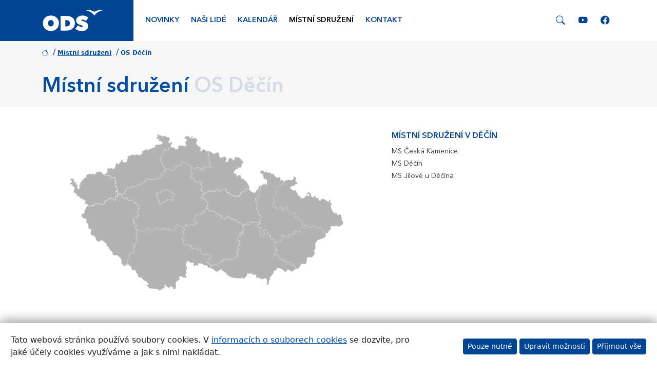

--- FILE ---
content_type: text/html; charset=UTF-8
request_url: https://www.ods.cz/os.decin/mistni-sdruzeni
body_size: 216316
content:
<!DOCTYPE html>
<html lang="cs-CZ">
<head>
    <meta charset="UTF-8">
    <meta name="viewport" content="width=device-width"/>
    <title>Místní sdružení - OS Děčín – ODS – Občanská demokratická strana</title>
    <meta name="description" content="Místní sdružení - OS Děčín"/>
    <meta name="keywords" content="Místní sdružení - OS Děčín"/>
    <meta name="image" content=""/>
    <meta name="viewport" content="width=device-width, initial-scale=1.0, shrink-to-fit=yes"/>
    <meta http-equiv="x-ua-compatible" content="ie=edge">
    <meta name="google-site-verification" content="v3OngHCzcZ0aglEbPnQmDWXRmS8FwL7Q0iLmdxuiJ-Y"/>
    <meta property="fb:page_id" content="281033231915540"/>
    <meta property="fb:admins" content="1553910763"/>
    <meta property="fb:app_id" content="229001860489667"/>
    <meta name="facebook-domain-verification" content="2bz8enw7jj39lqepcia8e321xefnl3" />
    <meta property="og:site_name" content="Občanská demokratická strana"/>
    <meta property="og:title" content="Místní sdružení - OS Děčín – ODS – Občanská demokratická strana"/>
    <meta property="og:image" content="/img/social/meta-image-default.jpg"/>
    <meta property="og:locale" content="cs_CZ"/>
    <meta property="og:description" content="Místní sdružení - OS Děčín"/>
    
    <link rel="apple-touch-icon" sizes="57x57" href="/img/icons/apple-touch-icon-57x57.png">
    <link rel="apple-touch-icon" sizes="60x60" href="/img/icons/apple-touch-icon-60x60.png">
    <link rel="apple-touch-icon" sizes="72x72" href="/img/icons/apple-touch-icon-72x72.png">
    <link rel="apple-touch-icon" sizes="76x76" href="/img/icons/apple-touch-icon-76x76.png">
    <link rel="apple-touch-icon" sizes="114x114" href="/img/icons/apple-touch-icon-114x114.png">
    <link rel="apple-touch-icon" sizes="120x120" href="/img/icons/apple-touch-icon-120x120.png">
    <link rel="apple-touch-icon" sizes="144x144" href="/img/icons/apple-touch-icon-144x144.png">
    <link rel="apple-touch-icon" sizes="152x152" href="/img/icons/apple-touch-icon-152x152.png">
    <link rel="apple-touch-icon" sizes="180x180" href="/img/icons/apple-touch-icon-180x180.png">
    <link rel="icon" type="image/png" href="/img/icons/favicon-16x16.png" sizes="16x16">
    <link rel="icon" type="image/png" href="/img/icons/favicon-32x32.png" sizes="32x32">
    <link rel="icon" type="image/png" href="/img/icons/favicon-96x96.png" sizes="96x96">
    <link rel="icon" type="image/png" href="/img/icons/android-chrome-192x192.png" sizes="192x192">

    <link rel="mask-icon" href="/img/icons/safari-pinned-tab.svg" color="#5bbad5">
    <meta name="msapplication-TileColor" content="#2b5797">
    <meta name="msapplication-TileImage" content="/img/icons/mstile-144x144.png">
    <meta name="theme-color" content="#ffffff">

    <link rel="manifest" href="/img/icons/manifest.json">
    
<script>
    window.dataLayer = window.dataLayer || [];

    function gtag() {
        dataLayer.push(arguments);
    }

    gtag('consent', 'default', {
        'ad_personalization': 'denied',
        'ad_user_data': 'denied',
        'ad_storage': 'denied',
        'analytics_storage': 'denied',
        'functionality_storage': 'granted',
        'personalization_storage': 'denied',
        'security_storage': 'granted',
        'wait_for_update': 2000,
    });
</script>

<script async src="https://www.googletagmanager.com/gtag/js?id=G-5GM0GGK3M3"></script>
<script>
    window.dataLayer = window.dataLayer || [];

    function gtag() {
        dataLayer.push(arguments);
    }

    gtag('js', new Date());
    gtag('config', 'G-5GM0GGK3M3');

            
    
    function grantedAnalyticalCookies() {
        gtag('consent', 'update', {
            'analytics_storage': 'granted',
        });
    }

    function grantedMarketingCookies() {
        gtag('consent', 'update', {
            'ad_personalization': 'granted',
            'ad_user_data': 'granted',
            'ad_storage': 'granted',
        });
    }

    function grantedPersonalizationCookies() {
        gtag('consent', 'update', {
            'personalization_storage': 'granted',
        });
    }
</script>

    <link rel="alternate" type="application/rss+xml" title="ODS – články" href="https://www.ods.cz/rss/"/>
    
    <link rel="stylesheet" type="text/css" href="/css/bootstrap-custom.css?v=46" media="screen"/>
<link rel="stylesheet" type="text/css" href="/css/bootstrap-icons.css?v=46" media="screen"/>

    </head>
<body>
                        <div class="menu">
    <div class="container">
        <div class="row">
                            <div class="col-4 col-md-2">
                    <div class="logo-wrapper d-flex align-items-center justify-content-start">
                        <a href="/">
                            <img src="/img/logo/ods.svg"
                                 class="img-responsive img-fluid position-relative"
                                 style="max-height: 60px;"
                                 alt="Logo ODS"/>
                        </a>
                    </div>
                </div>
                        <div class="col-8 col-md-10 bg-white d-flex align-items-center justify-content-end">
                <nav class="navbar navbar-expand-lg navbar-light w-100">
                    <div class="collapse navbar-collapse" id="main-nav">
                        <ul class="navbar-nav me-auto mb-2 mb-lg-0">
                                                                                                                                    <li class="nav-item">
                                        <a href="/os.decin/novinky"
                                           class="nav-link  rounded"
                                           title="Novinky">Novinky</a>
                                    </li>
                                                                                                        <li class="nav-item">
                                        <a href="/os.decin/nasi-lide"
                                           class="nav-link  rounded"
                                           title="Naši lidé">Naši lidé</a>
                                    </li>
                                                                                                        <li class="nav-item">
                                        <a href="/os.decin/kalendar"
                                           class="nav-link  rounded"
                                           title="Kalendář">Kalendář</a>
                                    </li>
                                                                                                        <li class="nav-item">
                                        <a href="/os.decin/mistni-sdruzeni"
                                           class="nav-link active rounded"
                                           title="Místní sdružení">Místní sdružení</a>
                                    </li>
                                                                                                        <li class="nav-item">
                                        <a href="/os.decin/kontakt"
                                           class="nav-link  rounded"
                                           title="Kontakt">Kontakt</a>
                                    </li>
                                                                                    </ul>
                                                                            <a href="/nasi-lide/damsky-klub/medialni-vystupy"
                               class="d-inline-block d-lg-none d-xxl-inline-block mx-3 mb-2 mb-lg-0">
                                <img src="/img/logo/damsky-klub.svg"
                                     style="height: 2.2rem;"
                                     alt="Dámský klub"/>
                            </a>
                                                <div class="search-social-wrapper search">
                            <a href="#" class="search-toggle">
                                <span class="bi-search"></span>
                            </a>
                            <div class="search-panel d-none">
                                <form action="/hledani" id="cse-search-box">
                                    <input type="hidden" name="cx" value="004903073601760041635:ooubmnn-eyo"/>
                                    <input type="hidden" name="cof" value="FORID:9"/>
                                    <input type="hidden" name="ie" value="UTF-8"/>
                                    <div class="input-group m-0">
                                        <input type="text" class="form-control" name="q">
                                        <button class="btn btn-primary" type="submit">Hledat</button>
                                        <button class="btn btn-secondary btn-reset" type="button"><i class="bi-x"></i></button>
                                    </div>
                                </form>
                            </div>
                            <a href="https://www.youtube.com/c/odscz" target="_blank" class="d-lg-none d-xl-inline-block">
                                <span class="bi-youtube"></span>
                            </a>
                            <a href="https://www.facebook.com/ods.cz" target="_blank" class="d-lg-none d-xl-inline-block">
                                <span class="bi-facebook"></span>
                            </a>
                        </div>
                    </div>
                    <button class="navbar-toggler ml-auto collapsed"
                            type="button"
                            data-bs-toggle="collapse"
                            data-bs-target="#main-nav" aria-controls="navbarSupportedContent"
                            aria-expanded="false" aria-label="Toggle navigation">
                        <span class="navbar-toggler-icon"></span>
                    </button>
                </nav>
            </div>
        </div>
    </div>
</div>
            
                        

<div class="position-relative breadcrumb-heading-section "
     style="
                  ">
    <div class="container d-flex flex-row align-items-center">
        <div class="me-auto">
            
    <nav aria-label="breadcrumb">
        <ol class="breadcrumb">
                                                                                                <li class="pe-1">
                    <span class="badge text-primary text-primary p-0">
                                            <a href="https://www.ods.cz/" class="text-primary"><i class="bi-house"></i></a>
                                        </span>
                                            <span class="separator ps-1 text-primary">/</span>
                                    </li>
                                                                                                <li class="pe-1">
                    <span class="badge text-primary text-primary p-0">
                                            <a href="https://www.ods.cz/region" class="text-primary">Místní sdružení</a>
                                        </span>
                                            <span class="separator ps-1 text-primary">/</span>
                                    </li>
                                                                                                <li class="pe-1">
                    <span class="badge text-primary text-primary p-0">
                                            <span class="text-primary">OS Děčín</span>
                                        </span>
                                    </li>
                    </ol>
    </nav>

                            <div class="row">
                    <div class="col-12">
                        <h1 class="text-primary ">
                                                                                                                                                <span class="title text-primary">Místní sdružení</span>
                                                                                                                                                                                                <span class="separator"> </span>
                                <span class="subtitle  ">OS Děčín</span>
                                                    </h1>
                    </div>
                </div>
                    </div>

            </div>
</div>
            
    
    
        <div class="page-content pb-5">
        <div class="container">
            <div class="row">
                <div class="col-sm-12">
                    <div class="content-page page-regions-listing">
                                                        <div class="row">
        <div class="col-sm-7 px-3">
            <div class="map-wrapper w-100 mb-5 mb-sm-4 px-5 pt-1" style="aspect-ratio: 16/9.2 auto;">
                        
<svg xml:space="preserve"
     width="2746.7pt"
     height="1578.08pt"
     style="shape-rendering:geometricPrecision; text-rendering:geometricPrecision; image-rendering:optimizeQuality; fill-rule:evenodd; clip-rule:evenodd; width: 100%; height: auto;"
     viewBox="0 0 3508 2480.4"
     id="svg1797"
     sodipodi:version="0.32"
     inkscape:version="1.1.1 (3bf5ae0d25, 2021-09-20)"
     sodipodi:docname="Czech Republic regions.svg"
     inkscape:output_extension="org.inkscape.output.svg.inkscape"
     version="1.1"
     xmlns:inkscape="http://www.inkscape.org/namespaces/inkscape"
     xmlns:sodipodi="http://sodipodi.sourceforge.net/DTD/sodipodi-0.dtd"
     xmlns="http://www.w3.org/2000/svg"
     xmlns:svg="http://www.w3.org/2000/svg"
     xmlns:rdf="http://www.w3.org/1999/02/22-rdf-syntax-ns#"
     xmlns:cc="http://creativecommons.org/ns#"
     xmlns:dc="http://purl.org/dc/elements/1.1/">
    <metadata id="metadata2286">
        <rdf:RDF>
            <cc:Work rdf:about="">
                <dc:format>image/svg+xml</dc:format>
                <dc:type rdf:resource="http://purl.org/dc/dcmitype/StillImage"/>
            </cc:Work>
        </rdf:RDF>
    </metadata>
    <sodipodi:namedview
            inkscape:window-height="991"
            inkscape:window-width="1920"
            inkscape:pageshadow="2"
            inkscape:pageopacity="0.0"
            borderopacity="1.0"
            bordercolor="#666666"
            pagecolor="#ffffff"
            id="base"
            inkscape:zoom="0.15080645"
            inkscape:cx="3073.4761"
            inkscape:cy="1448.8771"
            inkscape:window-x="-9"
            inkscape:window-y="-9"
            inkscape:current-layer="svg1797"
            showgrid="false"
            inkscape:pagecheckerboard="0"
            inkscape:document-units="pt"
            showguides="false"
            inkscape:window-maximized="1"
            inkscape:snap-global="true"/>
    <defs id="defs1799">
        <inkscape:perspective
                sodipodi:type="inkscape:persp3d"
                inkscape:vp_x="0 : 986.29999 : 1"
                inkscape:vp_y="0 : 1000 : 0"
                inkscape:vp_z="3433.375 : 986.29999 : 1"
                inkscape:persp3d-origin="1716.6875 : 657.53333 : 1"
                id="perspective490"/>
        <style type="text/css" id="style1801">

            .str1 {
                stroke: #007CC3;
                stroke-width: 6.25062;
                stroke-linejoin: bevel
            }

            .str0 {
                stroke: #4D485B;
                stroke-width: 8.33416;
                stroke-linejoin: bevel
            }

            .fil1 {
                fill: none
            }

            .fil0 {
                fill: #DEDEDD
            }

        </style>
    </defs>
    <path style="fill:#b3b3b3;fill-opacity:1;stroke:#ffffff;stroke-width:5.4779;stroke-linejoin:bevel"
          id="_156109888"
          class="fil0 str0"
          d="m 3447.4763,1871.8164 c -3.9455,19.548 -14.6343,37.7714 -27.0173,53.3977 -7.3075,9.2216 -18.5828,15.8935 -30.0364,18.5962 -7.2288,1.7061 -13.9838,-7.4887 -21.339,-6.4566 -41.1542,5.769 -43.0445,11.002 -43.949,15.5802 -5.6577,28.6048 2.7768,64.376 -16.9836,85.8188 -15.2624,16.5633 -48.2732,-6.2695 -67.3476,5.7171 -22.7303,14.2838 -27.3188,46.9989 -46.4793,65.8031 -20.249,19.8717 -27.0932,1.0632 -37.6512,7.3876 -24.8643,14.8957 -45.777,41.5403 -74.6017,44.6959 -19.7351,2.162 -31.0283,-31.5377 -50.8659,-30.9955 -15.8253,0.4321 -20.4197,24.9814 -33.9016,33.3017 -6.1344,3.7851 -15.4526,4.7281 -21.6315,0.9979 -11.8841,-7.1738 -15.6129,-24.5256 -27.9366,-30.8991 -25.5072,-13.1894 -53.5596,-28.7801 -82.1438,-26.0328 -15.1837,1.4598 -15.3441,27.4138 -27.5564,36.5672 -7.018,5.2597 -20.387,-3.0145 -26.0893,3.6575 -11.6437,13.623 -12.1307,37.7106 -11.1848,39.9484 0.946,2.2379 4.5559,5.0221 2.8259,6.7239 -8.8384,8.6974 -22.3799,11.795 -30.8546,20.8622 -2.3298,2.4932 3.7496,7.2244 1.9113,10.1111 -8.7228,13.6913 -25.9216,21.7562 -31.8644,36.87 -3.0442,7.7426 10.1661,15.5966 8.0575,23.6509 -1.5712,6.0023 -14.4725,2.7992 -16.4965,8.6677 -6.6601,19.3163 -2.0076,41.1735 -7.4842,60.8552 -1.7746,6.3765 -7.0343,13.1924 -13.5088,14.5793 -6.1864,1.3231 -15.558,-1.8651 -17.2611,-7.9652 -4.2782,-15.301 4.2425,-31.9668 1.6765,-47.651 -2.575,-15.7272 -1.9423,-39.0812 -16.8291,-44.7403 -20.8533,-7.9282 -43.4664,16.3019 -65.5998,13.4106 -18.525,-2.422 -30.2309,-23.9167 -48.3891,-28.336 -9.3597,-2.2794 -20.197,16.593 -27.1688,9.9284 -13.5415,-12.9429 -3.8921,-40.9908 -18.0809,-53.215 -10.4379,-8.9885 -28.345,6.7507 -41.3088,2.0774 -14.5155,-5.2344 -20.6394,-25.5012 -35.4579,-29.772 -6.6513,-1.9185 -6.9437,14.7902 -13.828,15.5282 -28.5128,3.0606 -31.6936,-20.4894 -35.5574,-10.2654 -5.2894,13.9912 -7.7233,29.4393 -15.8714,41.9917 -9.7042,14.952 -22.8417,27.7138 -36.6727,38.9772 -3.114,2.5348 -8.6975,2.9536 -12.0446,0.7336 -5.876,-3.8951 -5.5612,-16.0732 -12.5419,-17.0266 -5.1588,-0.7039 -0.6965,14.3239 -5.9013,14.4948 -50.0091,1.6423 -100.6478,-0.2391 -149.8435,-9.4147 -24.4084,-4.5514 -46.2076,-18.6986 -67.6875,-31.147 -11.6748,-6.767 -23.9525,-14.5526 -30.9943,-26.0552 -2.8808,-4.7088 8.7911,-11.2634 5.4558,-15.6589 -3.0263,-3.9885 -10.3472,6.2398 -14.615,3.6085 -6.4254,-3.9619 -4.7252,-15.9871 -11.3436,-19.6193 -4.8677,-2.6715 -11.4788,7.75 -16.0331,4.581 -6.96,-4.8454 -3.7153,-18.2249 -10.622,-23.1401 -6.4996,-4.6271 -17.533,3.3159 -23.9168,-1.479 -4.4965,-3.3798 4.7564,-15.0397 -0.5509,-16.8811 -12.3133,-4.2678 -27.2506,-2.5036 -39.0011,3.1452 -8.7093,4.186 -7.6193,20.528 -16.7668,23.6777 -13.2785,4.5737 -29.3162,2.5839 -42.0185,-3.411 -19.2213,-9.0702 -30.819,-30.2367 -49.7388,-39.9112 -17.7632,-9.0776 -42.5501,-8.2817 -48.095,-10.1289 -5.5447,-1.8488 -12.6995,-1.2178 -16.6361,-5.5285 -5.0577,-5.5418 -2.909,-15.3991 -7.7143,-21.1502 -5.582,-6.6838 -13.5265,-11.899 -21.8973,-14.2825 -9.2306,-2.6283 -19.8971,3.3724 -28.8203,-0.1678 -17.9324,-7.1115 -30.6541,-24.9695 -49.0646,-30.7446 -8.8964,-2.7903 -18.0112,8.6306 -27.1645,6.8012 -7.8481,-1.5696 -12.0282,-21.1205 -18.0617,-15.8593 -10.4021,9.0701 0.3816,31.0164 -9.8943,40.229 -7.5065,6.7283 -20.0055,-6.3601 -29.9206,-4.5143 -12.7365,2.3729 -25.3334,25.1463 -35.155,16.6702 -12.9042,-11.1403 8.0991,-39.5415 -4.5662,-50.9401 -14.2809,-12.8539 -39.2134,1.176 -57.4607,-4.8782 -4.5158,-1.4983 3.7228,-11.5455 -0.1678,-14.2645 -8.0128,-5.6042 -18.9675,-5.8863 -28.7608,-5.9458 -5.7572,-0.035 -13.5146,0.6207 -16.3435,5.6429 -7.3045,12.9607 -11.2278,28.3493 -11.204,43.2376 0.036,22.5655 11.6777,44.1953 11.3823,66.7728 -0.1323,10.1213 -11.8338,17.5299 -12.6682,27.6292 -0.8881,10.7422 9.4458,20.7656 7.7812,31.4232 -2.5452,16.3049 -19.3416,28.9048 -19.8213,45.407 -0.2643,9.1563 17.4929,11.749 17.8731,20.9039 0.3192,7.6356 -8.7034,16.5425 -16.3301,16.1102 -18.9496,-1.0751 -26.8259,-8.249 -34.8669,-11.2946 -18.721,-7.0922 -42.3526,-18.415 -59.5248,-8.1243 -12.5391,7.5154 7.1887,31.1797 -0.068,43.8746 -8.984,15.7183 -31.1665,19.2897 -43.5911,32.4612 -6.2665,6.6408 -7.1041,16.8736 -10.7823,25.2667 -3.6916,8.4271 -0.4158,67.7185 -1.0988,72.0813 -1.2074,7.6981 -6.4091,15.5683 -13.2622,19.303 -7.0448,3.8387 -17.6696,5.882 -24.0773,1.0395 -7.7871,-5.8848 -3.4332,-20.7479 -10.6724,-27.2876 -3.8669,-3.4941 -10.9382,6.9824 -15.1807,3.9366 -6.381,-4.578 -1.6172,-22.1051 -9.4473,-21.6002 -13.0588,0.8435 -18.0543,22.0294 -30.9823,24.1841 -12.9444,2.1562 -26.6076,-5.1305 -37.234,-12.8301 -10.2819,-7.4485 -12.2063,-23.4757 -22.7155,-30.5931 -4.6895,-3.1762 -14.6343,-1.3438 -16.5574,3.9961 -2.3165,6.4343 9.4117,12.0073 8.347,18.7699 -2.0225,12.8316 -6.2636,27.6455 -16.8633,35.1802 -7.0877,5.0369 -18.1567,-9.3849 -25.629,-4.9494 -6.2458,3.7065 2.9238,16.8811 -2.5378,21.6863 -4.7162,4.146 -13.0499,-5.977 -18.617,-3.0679 -8.5103,4.4474 -9.578,18.1537 -18.2235,22.3457 -3.6575,1.7716 -0.9162,-9.0879 -4.2113,-11.4564 -10.5403,-7.5734 -22.36499,-14.514 -35.13122,-16.8364 -43.47531,-7.9135 -88.5053,-5.135 -131.87777,-13.574 -3.89513,-0.7574 4.30486,-8.9157 1.5919,-11.7936 -4.33026,-4.593 -14.46059,-0.545 -18.08982,-5.7067 -2.82888,-4.0242 6.98526,-10.2625 4.05983,-14.2022 -5.46314,-7.3565 -25.52943,-3.9158 -24.26579,-12.9979 1.40775,-10.1171 20.70923,-5.4929 27.87427,-12.7603 4.67021,-4.7386 7.16341,-13.7151 4.01533,-19.5762 -2.58523,-4.8112 -12.20187,0.8272 -16.13409,-2.9625 -8.16428,-7.8732 -8.25338,-22.5238 -17.33092,-29.3087 -8.8088,-6.5858 -23.37041,-1.0009 -32.11239,-7.6787 -15.99013,-12.2123 -17.70825,-20.7404 -27.00706,-28.8989 -9.29736,-8.1583 -16.67758,-19.2777 -27.89503,-24.475 -11.49957,-5.3282 -29.40521,3.8103 -37.58597,-5.8716 -12.17224,-14.4057 -4.98057,-38.2199 -13.77301,-54.9109 -2.85707,-5.4231 -14.38931,0.199 -17.75125,-4.9375 -9.45773,-14.4501 -3.60401,-38.4754 -17.43343,-48.7943 -11.48618,-8.5682 -32.23107,13.4092 -42.87837,3.7986 -17.31613,-15.6278 -12.20937,-45.9418 -25.24582,-65.2862 -2.89122,-4.2901 -8.66476,11.7757 -12.86429,8.7434 -10.06063,-7.2688 -9.40427,-24.3355 -19.22585,-31.9192 -4.50092,-3.4748 -9.03749,3.3114 -18.53525,2.7561 -9.49782,-0.5568 -20.73753,-7.1561 -28.5068,-1.6676 -7.69804,5.4379 1.75522,27.9098 -7.65053,27.2505 -18.16111,-1.2726 -30.49221,-19.9757 -45.01076,-30.9584 -5.62058,-4.2544 -13.67797,-7.8021 -15.25805,-14.6729 -4.62417,-20.102 7.75002,-43.8628 -2.35961,-61.8427 -16.05098,-28.5468 -42.70903,-51.2891 -70.75556,-68.2042 -9.48001,-5.7172 -21.98633,8.4108 -32.73157,5.7452 -13.34091,-3.307 -26.86751,-11.1075 -34.60861,-22.4659 -7.00161,-10.2774 1.06323,-26.5407 -5.85521,-36.8626 -8.78653,-13.1137 -28.23511,-15.9589 -37.90078,-28.4518 -9.19044,-11.8752 -7.30898,-30.0971 -16.5633,-41.91 -7.89703,-10.0783 -24.39944,-10.6619 -32.43461,-20.632 -6.89915,-8.5652 -1.93639,-16.6969 -1.78196,-21.8511 0.15444,-5.1528 3.60401,-11.3851 0.46479,-15.4614 -3.07239,-3.9916 -10.79123,-0.087 -14.79916,-3.1333 -14.05514,-10.6887 -22.44824,-28.5424 -37.95421,-36.9844 -12.59701,-6.859 -28.63755,-10.5625 -42.499707,-6.8412 -5.757205,1.5458 7.525794,17.8596 1.557726,17.8419 -22.972374,-0.07 -48.73654,-3.5149 -66.521859,-18.0438 -12.957831,-10.5863 -6.033405,-33.6417 -14.459082,-48.1022 -6.842718,-11.7446 -18.17443,-20.8355 -29.806141,-27.8475 -9.738394,-5.8686 -25.067663,-1.39 -32.700396,-9.8261 -9.616619,-10.6264 -12.394997,-26.6089 -13.235426,-40.9106 -0.901366,-15.3232 14.438338,-31.288 8.204418,-45.3032 -5.295377,-11.9094 -28.983539,-4.9909 -35.576799,-16.2216 -12.035634,-20.4955 -7.493131,-46.604 -12.818154,-69.5764 -1.42111,-6.1284 -1.63643,-9.3033 -4.91523,-11.1669 -5.59385,-3.1808 -17.26722,4.5647 -19.2823,-1.5533 -6.53681,-19.8598 9.1266,-44.9334 -1.89332,-62.6906 -8.97809,-14.4694 -35.58573,-5.965 -47.95392,-17.6606 -14.46952,-13.6825 -31.5347,-33.8467 -27.09909,-53.2596 3.95891,-17.328 35.93762,-12.7498 45.60618,-27.6588 8.21779,-12.6697 -3.37829,-31.0729 1.7092,-45.2765 1.9646,-5.4853 13.23253,-0.8746 16.54544,-5.665 3.50451,-5.0712 -2.71748,-13.081 0.15742,-18.5264 13.78785,-26.1175 35.55593,-40.5884 34.08736,-46.3115 -1.46862,-5.7231 0.21235,-13.5264 -4.42667,-17.1632 -13.0217,-10.2091 -36.79744,-6.9392 -44.78949,-21.4264 -5.2434,-9.5083 14.50812,-16.8945 17.96209,-27.1747 1.15232,-3.4274 -3.12288,-6.7254 -5.70523,-9.2589 -5.16915,-5.0696 -10.02944,-12.5285 -17.24346,-13.2665 -7.04466,-0.7202 -12.54645,12.4559 -19.01048,9.5542 -5.52407,-2.4814 4.42964,-14.2794 -0.18415,-18.1863 -10.64422,-9.0167 -27.3411,-7.5035 -39.06496,-15.0664 -7.91041,-5.1008 -9.9953,-16.8736 -18.04683,-21.75761 -2.92538,-1.77457 -6.34971,8.07521 -8.68406,5.55381 -4.35243,-4.69852 1.75969,-15.45694 -3.64855,-18.87092 -10.34723,-6.5339 -27.04113,1.81165 -36.20038,-6.31402 -4.98948,-4.42818 12.69796,-12.52267 8.84296,-17.95311 -11.11199,-15.65002 -34.7645,-19.01937 -46.10366,-34.50003 -6.22645,-8.50146 -4.41777,-21.22307 -2.30169,-31.54511 1.88145,-9.17705 13.21469,-15.15102 13.80131,-24.49444 0.65783,-10.47193 -4.00049,-21.41613 -10.40069,-29.72296 -5.36072,-6.95555 -17.50773,-6.27545 -22.75701,-13.31712 -4.78456,-6.42097 1.3038,-18.33481 -4.7504,-23.57226 -6.78035,-5.86708 -18.64815,0.38014 -26.68483,-3.60252 -5.57159,-2.76203 -13.92753,-9.56017 -11.0303,-15.05447 6.0141,-11.403 29.01622,-10.27592 31.09668,-22.99017 2.60463,-15.91277 -29.33997,-30.79952 -20.10943,-44.01417 9.55129,-13.67505 37.1775,-9.43247 50.03438,1.18202 12.31479,10.16753 -1.56664,34.79711 8.53853,47.1742 7.02387,8.60386 22.75412,-0.16483 33.10723,3.81931 4.14751,1.59337 8.36332,7.38619 6.76401,11.53369 -2.48584,6.44176 -18.91997,6.55016 -16.22171,12.90877 5.38596,12.69642 27.07532,12.90725 32.53104,25.56508 3.35603,7.78564 -11.25454,14.1279 -11.74903,22.60697 -0.42767,7.32233 3.32038,15.65894 9.23796,19.98454 7.01645,5.13054 22.2032,13.45528 25.52655,5.42752 8.86522,-21.41613 -4.80534,-47.10744 1.0469,-69.52281 1.39735,-5.35477 12.1871,10.14821 15.58769,5.78243 4.55587,-5.85222 -5.37706,-15.07684 -2.90607,-22.05605 3.83418,-10.82982 13.68991,-18.47587 20.53411,-27.70488 6.84569,-9.23052 -3.9886,1.69731 0,0 3.98861,-1.69731 10.52393,-1.00977 11.95841,-5.08154 2.89123,-8.21925 -6.03637,-19.06097 -0.95632,-26.13083 4.05247,-5.63988 15.18966,2.61502 20.79399,-1.46714 10.665,-7.76634 13.30822,-23.89147 24.20785,-31.31926 3.87279,-2.63877 9.94925,10.06654 12.62215,6.21752 9.33448,-13.44774 1.48347,-38.1085 15.44801,-46.63812 30.630378,-18.70757 73.784843,-10.50313 80.55336,-12.01481 6.768467,-1.5102 13.76258,-6.83527 20.284555,-4.51873 8.899386,3.16 12.0445454,22.38432 20.91278973,19.14258 11.80397527,-4.3153 8.25342407,-25.0617 17.75275727,-33.2794 10.829841,-9.36861 25.38549,-16.80527 39.688676,-16.44596 6.422466,0.16186 2.609079,21.47547 7.782694,17.65918 8.084139,-5.96657 -1.781951,-32.27412 7.757449,-29.14087 32.940899,10.8209 87.716769,81.76927 77.814999,57.25862 -1.01868,-2.52146 -4.46677,-6.43137 -3.05903,-7.55251 7.3283,-5.83737 19.1352,-3.03822 26.87493,-8.29796 8.69446,-5.90866 17.13495,-14.01499 20.54593,-23.94792 6.81449,-19.84649 -4.20097,-46.06495 9.0761,-62.29555 7.46937,-9.1325 22.41844,11.02879 34.1066,9.48444 11.5159,-1.52357 18.42248,-16.12525 29.89226,-17.91012 4.30195,-0.66972 -1.07956,11.11492 2.95508,12.74244 10.95903,4.42221 27.75548,11.78909 35.35402,2.74866 19.64312,-23.36885 17.68449,-59.2351 33.88395,-85.10456 3.51787,-5.61612 14.19619,-4.13413 19.89104,-0.75287 5.22262,3.10059 1.5206,14.48582 7.14713,16.79936 6.3601,2.61502 16.07914,0.0475 19.84352,-5.70225 4.80832,-7.34313 -4.0777,-19.29118 1.1464,-26.33727 5.34439,-7.20502 19.68473,-2.28684 25.25927,-9.31219 6.61106,-8.33359 -3.72874,-32.04845 6.8531,-31.16336 14.16954,1.18351 15.18525,24.58495 25.9408,33.89719 8.06633,6.98228 18.8605,17.04439 28.98354,13.64977 16.35687,-5.48247 28.42961,-21.10874 37.28147,-35.90925 2.70115,-4.51873 -9.19786,-8.94837 -7.48866,-13.92598 3.2981,-9.61067 18.34377,-12.90575 20.13607,-22.89953 1.74632,-9.7443 -17.00735,-19.68318 -11.04218,-27.57123 7.70547,-10.1898 25.33344,-3.93514 37.59187,-7.54806 16.74447,-4.93898 31.72479,-17.4022 49.15382,-18.03483 10.21952,-0.37125 16.38062,15.79107 26.60613,15.31735 7.11,-0.32967 5.66217,-16.46381 12.73354,-17.11719 21.29285,-1.96609 42.06759,8.18658 63.35893,10.13485 5.26123,0.48113 11.73716,0.73951 15.59059,-2.86597 3.83566,-3.59064 -0.58211,-12.41427 3.79557,-15.31886 3.94703,-2.61651 11.51738,7.89405 13.71518,3.702 8.63952,-16.46822 2.4205,-38.8866 12.81073,-54.29611 3.92327,-5.81658 14.08934,7.80644 20.48056,4.90927 13.46713,-6.10021 18.8991,-26.01203 33.30034,-29.30268 9.91065,-2.26457 16.32569,13.15971 26.16208,15.68861 3.88621,0.99938 6.62733,-4.63307 10.267,-6.3081 35.8173,-16.48607 75.13623,-26.4293 108.02659,-48.15132 7.66844,-5.06519 -2.89413,-23.7059 5.69045,-26.98474 30.06902,-11.48467 66.32446,0.97414 95.85436,-11.82028 10.5611,-4.57664 16.152,-24.82558 8.546,-33.46206 -12.9206,-14.6729 -37.8607,-10.77339 -55.306,-19.61039 -3.89213,-1.97054 -8.17185,-7.60894 -6.24427,-11.51883 2.43084,-4.931553 12.00587,-2.01657 15.17477,-6.51007 2.4279,-3.439166 2.3893,-11.749007 -1.7538,-12.54049 -8.0559,-1.541391 -15.21792,8.24004 -23.41339,7.721788 -6.61249,-0.417271 -16.99691,-3.667854 -17.02218,-10.296715 -0.0515,-14.120478 14.3492,-24.978467 16.87069,-38.856929 0.8969,-4.936014 -9.09237,-8.409325 -7.3921,-13.122622 2.57492,-7.136715 9.85425,-14.989217 17.4216,-14.650648 8.91728,0.397961 12.73948,13.565164 21.21718,16.393911 8.9336,2.980318 19.6148,-3.54608 28.2826,0.136609 7.943,3.375312 8.7257,18.737245 17.3414,19.264398 10.4423,0.63853 16.2648,-15.63216 26.6818,-16.563258 8.9528,-0.798901 15.7377,15.308426 24.1069,12.062331 7.3254,-2.839245 -3.1332,-25.138888 4.4697,-23.16392 7.8228,2.034398 -4.8126,17.627999 -0.2108,24.279075 4.1238,5.963603 15.2149,1.361709 20.9825,5.743828 3.1779,2.41306 -1.6883,10.601126 2.1206,11.814345 5.68,1.810172 11.9881,-9.016676 16.9538,-5.730464 10.5329,6.974861 21.4101,18.569406 21.5587,31.20938 0.2451,20.672111 -32.3498,41.610121 -20.5103,58.565381 10.2818,14.72344 43.4381,-28.70135 52.2737,-13.07208 12.2079,21.5988 -28.5157,49.10164 -18.9511,72.0116 7.4649,17.88485 38.7129,7.18572 55.8286,16.26178 5.7943,3.07238 2.2423,15.55937 8.3989,17.81205 13.8369,5.06818 32.4495,10.36354 44.2163,1.47606 14.9254,-11.27678 4.602,-44.97356 22.0888,-51.5697 33.2751,-12.55089 74.8303,18.85153 106.6457,2.99368 15.7139,-7.83465 -10.2892,-34.58766 -8.2772,-52.01664 1.8043,-15.61292 17.0236,-27.49404 19.2763,-43.03857 1.047,-7.22433 -3.803,-15.865373 -10.1824,-19.383203 -3.7836,-2.084887 -5.8002,8.902332 -10.071,8.208861 -5.769,-0.939974 -12.4455,-6.126941 -12.8405,-11.949471 -0.5331,-7.845046 5.0133,-15.569802 10.6145,-21.071526 6.1953,-6.082398 14.4205,-11.943537 23.0955,-12.063815 17.1662,-0.236107 35.3927,2.583828 50.3061,11.079285 4.7297,2.693722 -5.6413,11.70743 -2.5139,16.168239 3.2876,4.68653 11.0258,3.439166 16.7102,4.088093 3.0219,0.344516 7.8762,1.654251 9.073,-1.14045 2.8008,-6.538279 -3.2579,-15.35004 0.5629,-21.328503 3.3768,-5.286464 13.9631,-12.120239 17.5121,-6.945153 6.2087,9.053802 -9.5097,28.119256 0.346,32.975021 12.9147,6.361563 27.0991,-14.274864 41.3652,-12.411298 6.3571,0.830092 0.4232,14.377328 5.3369,18.518991 4.3614,3.673788 12.894,-3.45253 17.1275,0.371245 6.7982,6.140305 11.8857,16.025674 11.1477,25.168554 -0.683,8.47765 -13.6943,12.36973 -14.8436,20.80575 -1.8221,13.36024 1.2117,27.85788 6.5472,39.95134 5.3354,12.09352 16.1074,23.68064 24.4025,30.21455 8.2949,6.53531 17.6592,3.5832 23.3778,7.4337 5.7171,3.84902 7.0075,2.45019 8.9602,14.29725 1.9528,11.84552 -1.9661,37.29621 2.5289,55.14096 1.0796,4.2945 8.8177,6.97188 12.4975,4.51131 11.9123,-7.96384 14.3566,-31.30003 28.6524,-32.04103 22.1958,-1.15085 39.4079,21.38633 60.7973,27.41835 13.1286,3.70052 28.103,-3.43471 40.89,1.25925 23.6124,8.66771 40.4221,34.32188 65.3324,37.7551 23.5678,3.25058 48.3251,-31.45001 68.7315,-19.24956 24.0801,14.3997 6.3883,63.97796 30.3838,78.52174 22.7483,13.79084 54.2591,-22.3383 78.8739,-12.26577 17.7497,7.26294 21.4251,34.18522 21.5751,53.36941 0.074,9.30327 -21.7399,9.13993 -21.0123,18.42093 0.6846,8.73008 14.615,11.92571 23.3733,12.0252 7.3535,0.0831 14.9699,-5.25379 18.7952,-11.52032 5.1751,-8.48357 1.5206,-20.33655 6.0319,-29.17507 4.544,-8.90381 10.273,-21.11314 20.2163,-22.1897 15.6485,-1.69582 31.205,7.13079 44.7182,15.1778 5.7868,3.4466 3.6248,15.79259 10.1407,17.49725 7.3476,1.92302 16.6168,-3.05753 20.7509,-9.41613 6.4805,-9.96853 -3.1911,-30.79513 7.9996,-34.7599 21.3805,-7.58071 47.899,-3.33225 67.5851,7.92227 26.4368,15.11544 42.9645,43.27178 62.6105,66.53364 2.7025,3.20009 6.5724,8.94242 3.7406,12.02224 -6.1166,6.64668 -19.8644,3.35898 -24.8568,10.90852 -3.7792,5.71413 6.8664,13.76405 4.3123,20.1271 -2.0552,5.11716 -13.4523,1.5102 -15.1304,6.76993 -1.4894,4.66723 10.9368,6.78478 9.3123,11.41637 -3.8343,10.92782 -12.1054,21.52149 -22.6011,26.45017 -10.2033,4.789 -24.1351,-5.66809 -33.8498,0.0668 -7.6728,4.53061 -2.22,19.40244 -8.9826,25.22941 -3.9128,3.36938 -10.071,-6.89021 -14.7784,-4.7593 -11.204,5.06817 -21.8661,13.43441 -27.9812,24.11426 -2.9089,5.07856 8.163,12.53752 4.3986,17.02503 -3.0709,3.66339 -6.9689,-8.63505 -11.7402,-8.28608 -4.0599,0.29848 -7.4752,5.60869 -7.4827,9.68343 -0.016,10.14228 0.5004,22.08724 7.3684,29.56255 4.097,4.46082 13.5547,-5.89678 18.0898,-1.88441 13.2132,11.69406 21.7962,57.57192 26.5482,51.30241 2.2319,-2.94468 7.0892,-21.08938 16.633,-23.4341 11.0289,-2.71005 26.073,-4.51576 33.8751,3.72873 12.3029,13.0008 5.7438,37.39277 17.6814,50.74697 6.868,7.68318 23.118,-3.5045 30.7255,3.43323 30.8486,28.12806 58.9828,60.49132 79.3519,96.93815 12.5598,22.47484 5.7973,52.16512 16.9523,75.38398 6.2813,13.0751 20.1495,21.61359 32.9335,28.42949 14.168,7.5525 31.018,19.02829 46.1793,13.75513 14.0938,-4.90191 13.3305,-27.22369 23.5902,-38.05201 6.0171,-6.3482 18.4626,-4.541 23.5337,-11.67179 8.8875,-12.49891 7.8436,-30.05852 15.564,-43.29844 4.6063,-7.90147 11.6273,-15.77171 20.39,-18.35266 4.9538,-1.45674 7.9936,7.09514 12.9681,8.49694 3.7228,1.04987 8.9899,1.32904 11.4892,-1.59929 5.3667,-6.28287 2.2126,-18.94507 9.4488,-22.91298 10.7437,-5.89232 25.8176,3.25206 36.6741,-2.40118 6.7002,-3.48966 1.032,-22.87287 8.3515,-21.06411 10.5715,2.61056 9.229,20.60975 17.671,27.48511 3.0665,2.49771 11.0377,-0.005 11.2175,-3.96484 1.1255,-24.62657 3.6545,-51.67656 -7.6936,-73.559 -6.724,-12.96673 -31.303,-6.33781 -39.9054,-18.14472 -14.8171,-20.33944 -11.5101,-50.04317 -25.1672,-71.16675 -6.4789,-10.01902 -27.2357,-5.63988 -31.6713,-16.71765 -4.455,-11.13125 4.5826,-24.22564 11.2916,-34.14813 3.5015,-5.17657 11.1624,-9.85122 17.0697,-7.80644 16.342,5.65177 26.7769,23.41034 43.2377,28.70425 5.5686,1.79086 8.5222,-11.20552 14.2809,-10.21207 13.1598,2.26902 22.5135,15.25348 35.3896,18.79809 11.6198,3.19712 25.0217,-3.68863 36.1604,0.90286 9.6047,3.95594 11.2709,19.97712 21.2722,22.77783 12.098,3.39016 25.4552,-10.95604 37.1656,-6.40464 6.3215,2.45761 -5.4587,14.93277 -1.3424,20.33656 12.6282,16.57809 27.9232,33.84225 47.694,40.45473 14.9343,4.99689 35.7105,-20.51181 46.4067,-8.96322 14.3402,15.48519 -0.9979,42.66443 3.8491,63.21471 1.3883,5.8849 2.4768,-12.83447 7.1277,-16.69238 4.2158,-3.49559 10.7586,-2.95358 16.2217,-2.67887 6.92,0.34599 15.3693,-0.32075 20.2891,4.54546 5.4528,5.39338 -1.0335,22.02349 6.6408,22.05467 15.2268,0.0609 25.4389,-17.76755 40.091,-21.85716 19.4708,-5.43496 40.1563,-7.25998 60.334,-6.21456 6.7803,0.35045 11.2903,12.72308 17.6028,10.25811 16.3791,-6.39721 31.3476,-18.49662 41.0504,-33.16059 4.8202,-7.28374 -10.5062,-25.59627 -1.7923,-26.15761 15.9781,-1.02759 35.8277,8.75532 41.8611,23.59011 5.781,14.20962 -17.2895,28.64189 -14.4472,43.71873 2.0061,10.64717 21.581,9.38198 26.3076,19.12334 4.2188,8.69444 3.5015,21.70567 -2.9922,28.8795 -5.7186,6.31553 -18.4447,-2.2913 -25.4537,2.55561 -6.0929,4.21284 -1.9039,16.72368 -8.154,20.69889 -20.4346,12.99489 -58.322,4.85879 -67.3461,27.33965 -7.3847,18.39566 23.6213,32.11974 38.0076,45.76058 4.4119,4.18313 11.2367,8.18362 17.0726,6.48779 5.3979,-1.56812 3.5966,-13.70911 9.1905,-14.14864 7.1575,-0.56429 13.6201,6.25762 17.8864,12.02966 13.0305,17.62646 23.3748,37.19976 33.0865,56.86798 3.5134,7.11285 0.2703,17.84927 6.3349,22.9693 8.096,6.83677 22.2343,1.9453 30.7254,8.28157 4.4044,3.28625 -1.1286,12.06969 2.324,16.35682 6.9466,8.62467 15.9084,17.53287 26.7635,19.71717 11.1654,2.2483 23.8143,-1.3335 33.3018,-7.6192 8.9677,-5.9399 9.9226,-19.82121 18.2769,-26.57927 8.8578,-7.16641 20.001,-13.04681 31.3878,-13.60225 9.4874,-0.46191 18.6259,16.27661 26.3907,10.80895 7.8925,-5.55817 5.7913,-21.73684 -0.5925,-28.97894 -5.9963,-6.80408 -19.3877,2.26312 -27.1362,-2.47245 -4.051,-2.47547 -3.0754,-10.46159 -0.2256,-14.23778 4.8067,-6.37197 12.5048,-13.44032 20.4212,-12.52267 12.7439,1.47899 25.8472,8.58757 33.5868,18.80111 9.0479,11.94209 4.0169,31.16336 13.2236,42.97621 7.303,9.37007 20.3663,16.08949 32.2104,15.26539 6.6822,-0.46777 3.053,-14.62684 8.7716,-18.08672 5.9576,-3.60545 15.8579,-4.68956 20.9009,0.10812 6.8144,6.48186 -0.088,21.9476 7.75,27.1569 10.9664,7.2868 28.3405,-3.1836 39.2921,4.1119 6.6333,4.4193 -1.8443,17.184 2.6165,23.7935 6.5725,9.737 16.6731,18.2368 27.9707,21.4904 4.152,1.1968 -0.3103,-10.0027 2.8511,-13.5251 3.5283,-3.9307 13.7686,-0.8361 14.664,-6.0304 0.9534,-5.5226 -17.0711,-11.7297 -11.4965,-12.2984 20.9394,-2.1369 42.8858,0.1603 62.7561,7.1011 19.8049,6.9183 33.3656,27.0129 53.3265,33.4591 7.0685,2.2824 16.3895,-3.307 20.044,-9.771 2.8245,-4.9939 -9.7472,-12.8804 -5.2255,-16.4028 5.8819,-4.5812 19.0996,-3.5877 22.1616,3.2164 5.5077,12.2346 -7.7411,27.7984 -2.6239,40.2127 4.0955,9.9344 25.5503,7.4367 26.6981,18.1165 1.4092,13.1196 -23.5292,20.4925 -21.1786,33.4874 6.7448,37.2695 21.9582,74.6786 46.0815,103.8952 10.6382,12.888 34.3813,2.8422 48.8879,11.1104 6.06,3.4541 1.4998,14.6982 5.8923,20.1271 3.3412,4.1282 9.6404,5.4722 14.9581,5.5969 13.7196,0.3252 33.2988,-15.6277 40.9419,-4.2455 19.4055,28.8928 13.0854,68.6215 24.4187,101.5253 3.1138,9.0448 17.2552,12.6875 18.2145,22.206 0.9963,9.8824 -11.9109,16.8558 -13.2949,26.704 -0.4811,3.4125 11.8099,3.9931 8.7359,5.5464 -7.7025,3.8935 -18.0185,-0.8168 -25.7388,3.0589 -14.581,7.3194 -22.9443,26.9209 -39.0576,29.5255 -15.0917,2.4368 -27.6055,-15.9025 -42.8813,-16.2529 -13.1939,-0.3015 -23.7103,14.468 -36.9132,14.4056 -7.2674,-0.034 -8.9483,-13.77 -16.1609,-14.6624 -9.4769,-1.1731 -19.1144,4.0658 -27.1198,9.2721 -5.1557,3.3545 -10.025,9.091 -10.5031,15.2387 -0.5969,7.6757 10.7616,14.8288 7.5896,21.8437 -6.5279,14.4398 -23.7995,21.3581 -32.9721,34.2907 -4.7073,6.6347 -3.5921,16.2053 -7.8152,23.1728 -3.8476,6.3497 -8.7346,13.4211 -15.7942,15.7614 -18.654,6.1819 -26.3966,-6.5754 -29.2835,-0.8123 -2.6032,5.1989 10.5789,17.6933 8.7627,26.9684 -2.9119,14.8838 -8.8963,32.0455 -21.8542,39.9128 -37.0706,22.506 -83.002,26.7412 -121.3437,47.0227 -4.9255,2.6061 3.5937,11.8128 0.9341,16.7043 -5.2049,9.575 -20.39,12.8568 -22.7942,23.4936 -6.237,27.5757 3.1228,56.9778 -1.733,84.8387 -1.8131,10.4037 -11.7773,17.5478 -17.6725,26.3328 -5.8954,8.7864 10.264,29.5121 7.5525,42.9465 z"/>
    <path id="Moravia-9"
          style="clip-rule:evenodd;fill:#cccccc;fill-opacity:1;fill-rule:evenodd;stroke:#ffffff;stroke-width:5.4779;stroke-linejoin:bevel;image-rendering:optimizeQuality;shape-rendering:geometricPrecision;text-rendering:geometricPrecision"
          class="fil0 str0"
          inkscape:label="#Moravia"
          d="m 2669.1712,778.37579 c -2.8389,3.7904 -0.3735,16.7349 -5.8666,19.5958 -10.8565,5.6532 -25.9291,-3.4909 -36.6728,2.4014 -7.2363,3.968 -4.0823,16.6308 -9.4492,22.9136 -2.4993,2.9284 -7.7661,2.6478 -11.4891,1.598 -4.9743,-1.4018 -8.0134,-9.9527 -12.9672,-8.4959 -0.9259,0.2726 -1.5979,1.1326 -2.4843,1.5173 l -6.6125,18.965 1.3814,9.3271 -8.6363,10.7085 -0.5848,5.3324 c -0.4213,2.2582 -2.2774,10.1868 -4.1259,17.6204 -3.8186,15.3543 -6.1296,31.6111 -4.7477,33.3873 0.5121,0.6582 1.2561,2.5688 1.6555,4.2457 0.3993,1.6769 5.9417,7.9515 9.1797,12.0026 3.2384,4.0509 6.1675,6.591 5.8873,8.3093 -0.2445,1.4969 -2.5071,2.9199 -5.5719,5.3348 -3.0648,2.4147 -6.4964,5.4124 -7.6255,6.6609 -1.5242,1.6855 -0.9444,11.8241 4.363,17.4476 1.957,2.0737 -13.3975,-0.012 -16.1745,0.2833 -1.4245,-4.0194 -3.3006,-6.8862 -5.6179,-6.0969 -7.8464,2.6729 -16.2366,1.4883 -20.9427,1.835 -4.0743,-2.1804 -15.6608,-1.5997 -21.1685,1.0614 -2.7059,1.3074 -6.5039,2.6938 -8.4384,3.0807 l -3.5157,0.7046 2.4958,4.0383 c 6.779,10.9688 8.2728,16.5276 5.139,19.1286 -2.2395,1.8585 -2.2579,5.9323 -0.039,8.86661 0.9473,1.2525 1.743,4.1264 1.7659,6.3846 0.024,2.2583 1.3481,7.8013 2.9448,12.3179 1.5965,4.5165 2.9148,9.3001 2.9286,10.6303 l 5.8828,23.9912 c -3.118,2.8175 -7.2725,6.3282 -11.427,6.3822 -5.5281,1.796 -6.1589,2.3433 -6.1589,5.3555 0,1.8457 0.5289,3.6834 1.1742,4.0822 2.202,1.3608 1.1736,2.721 -3.9118,5.1827 -4.1398,2.0041 -5.5775,3.6028 -7.7568,8.6111 -1.4719,3.382 -3.1083,7.007 -3.6355,8.0562 -0.594,1.1821 -0.3162,2.8249 0.7322,4.3216 1.1004,1.5713 1.2711,2.6757 0.4858,3.1612 -0.7525,0.4649 -0.2869,2.0411 1.2387,4.1834 1.346,1.8904 2.0847,3.4353 1.6393,3.4353 -0.4455,0 -0.2044,0.7307 0.5365,1.6231 1.5394,1.8551 -0.4874,3.0715 -5.1207,3.0715 -1.4822,0 -5.6612,1.358 -9.2879,3.0185 -5.1477,2.3566 -6.5941,3.5949 -6.5941,5.6454 0,2.9279 6.395,22.5431 8.0262,24.6175 0.5736,0.729 1.3944,4.9024 1.8235,9.2765 0.4292,4.3741 1.1053,9.5815 1.5035,11.5719 0.7011,3.5058 0.6365,3.574 -2.0883,2.1689 -1.5472,-0.7978 -4.1338,-2.6388 -5.7469,-4.0914 -3.7631,-3.3886 -11.1714,-5.6483 -15.9349,-4.0937 -2.458,0.6782 -4.7464,4.8039 -7.8144,7.4782 -2.9089,3.48 -6.2666,5.7953 -11.3095,7.7984 -3.9449,1.5668 -7.1721,3.4829 -7.1721,4.2571 0,0.7743 -0.9246,1.7176 -2.0538,2.0975 -1.1291,0.3797 -3.8814,2.2104 -6.1152,4.0661 l -4.0614,3.373 1.5196,9.212 c 0.8352,5.0665 2.272,10.7607 3.1957,12.6518 1.5712,3.2169 1.4904,3.6363 -1.2686,6.5158 -2.477,2.5855 -2.9494,4.1989 -2.9494,10.0846 0,4.5001 -0.6647,7.9588 -1.8603,9.6656 -1.5687,2.2396 -1.6141,2.9726 -0.2925,4.6601 0.8625,1.1011 2.2283,2.4241 3.0346,2.9401 0.8067,0.516 1.4643,1.7591 1.4643,2.763 0,1.0039 1.3203,3.3945 2.9333,5.3116 2.1335,2.5354 2.9333,4.8603 2.9333,8.5305 0,3.0908 0.6928,5.62 1.789,6.5296 1.5978,1.3261 1.5989,1.6949 0.014,3.4467 -0.9764,1.0791 -2.1154,3.6683 -2.5327,5.7538 l -0.7598,3.7921 -2.5556,-2.4015 c -3.0279,-2.8447 -5.1564,-3.0712 -6.0876,-0.6447 -0.4916,1.2812 -2.5057,1.7615 -7.4023,1.7615 h -6.7254 l -1.5472,-6.4537 c -1.0962,-4.5694 -2.1093,-6.4514 -3.472,-6.4514 -1.0584,0 -2.4262,-0.4915 -3.0392,-1.0936 -0.613,-0.6021 -3.2257,-1.2622 -5.8067,-1.4668 -4.5989,-0.3641 -4.7001,-0.4711 -5.0492,-5.2678 -0.1959,-2.6921 -1.1207,-5.5272 -2.0538,-6.3017 -1.1476,-0.9527 -1.6969,-3.7707 -1.6968,-8.7079 0,-9.0947 -2.0606,-11.4191 -10.5797,-11.9287 -3.2189,-0.1928 -6.8213,-0.8674 -8.0055,-1.5012 -1.7983,-0.9625 -2.4752,-0.4761 -4.1121,2.9563 -1.0776,2.2597 -2.4364,3.8124 -3.0208,3.4513 -1.5371,-0.95 -23.2429,-6.5066 -25.4163,-6.5066 -1.0096,0 -3.3795,1.5422 -5.2656,3.4283 -3.9288,3.9287 -4.6767,10.6924 -1.6577,15.0025 1.1377,1.6242 1.3429,2.7959 0.5732,3.2717 -0.6598,0.4079 -2.9948,3.5502 -5.1897,6.981 -3.3687,5.2664 -4.2141,8.0392 -5.4336,17.8115 -0.7944,6.3661 -2.16,13.6208 -3.0347,16.1215 -0.8747,2.5007 -1.5909,6.1531 -1.5909,8.1183 0,1.9651 -0.7435,4.4081 -1.6531,5.4268 -2.0548,2.301 -2.5027,4.761 -1.347,7.4023 0.6712,1.5337 1.4039,1.7567 2.9909,0.9071 2.1183,-1.1337 8.5257,1.1581 10.0271,3.5872 0.3734,0.6044 1.8626,1.0982 3.3085,1.0982 1.4459,0 3.2496,0.6226 4.0085,1.3815 1.0579,1.058 1.8868,0.9204 3.5527,-0.5871 1.7667,-1.5989 4.6783,-1.9639 15.5712,-1.9639 13.2295,0 13.4853,0.057 20.2037,4.1074 3.7423,2.2569 7.6249,4.103 8.6294,4.103 1.0046,0 1.5787,0.6578 1.2756,1.4643 -2.0064,5.3392 -1.9696,6.4525 0.2832,8.4913 1.2995,1.176 2.3646,3.1126 2.3646,4.3032 0,1.1902 0.8259,2.1643 1.8373,2.1643 1.2151,0 1.62,0.6943 1.1927,2.0515 -0.9464,3.0045 5.4355,6.576 7.7016,4.3101 1.3464,-1.3469 2.4841,-1.0181 7.2664,2.0929 5.5806,3.6301 5.658,3.7641 4.941,8.5443 -0.5887,3.9265 -0.2881,5.2529 1.5702,6.9349 2.1488,1.9446 2.1897,2.4362 0.6262,7.5496 -1.5761,5.156 -1.5391,5.5626 0.6724,7.0799 1.4809,1.016 2.3461,2.9268 2.3461,5.1851 0,1.9675 0.7668,4.4258 1.7038,5.4613 0.9371,1.0355 2.0737,4.1943 2.5258,7.0201 l 0.8219,5.1367 -6.3385,-0.723 c -3.4861,-0.3984 -8.4013,-1.0921 -10.9226,-1.5403 l -4.5842,-0.815 0.7068,5.977 0.3039,6.4537 -25.8629,-3.7875 -3.0048,3.472 c -2.773,3.2052 -4.624,2.8764 -5.5166,5.2818 -1.468,2.6881 1.3837,8.2005 1.8788,12.281 -5.0197,-1.4096 -13.5252,-5.023 -16.7846,-3.815 -1.6506,0.6116 -3.9927,2.8076 -4.3078,5.0837 -0.6642,4.7979 -1.3797,8.8956 -1.5886,9.106 -0.5926,0.5968 -12.6033,-6.6006 -18.8454,-14.8459 -8.2825,-10.9411 -17.7751,-19.1467 -25.4992,-22.0365 -3.6387,-1.3614 -12.9815,-3.7673 -20.761,-5.3485 -7.779,-1.581 -16.5447,-4.07 -19.4806,-5.5281 -1.3928,-0.6918 -8.6624,-4.6444 -11.0563,-4.271 -5.9982,0.9359 -8.5171,-0.4037 -16.1261,0.9946 4.187,-7.8534 3.156,-10.0697 3.4675,-15.0048 0.1353,-2.1476 -1.3366,-4.0045 -2.8735,-5.6155 1.9757,-2.3189 2.5244,-3.4235 1.9386,-4.6878 -1.1155,-2.4068 -2.2757,-4.1423 -2.6685,-4.5588 -4.5022,-4.7746 -7.3987,-4.5172 -23.2198,-7.1766 -9.064,-1.5237 -19.1397,-3.9236 -22.4601,-4.9479 -5.65,-1.7429 -6.0824,-2.151 -6.7553,-6.3593 -0.4577,-2.8619 -1.7007,-5.1389 -3.4191,-6.2648 -2.4878,-1.6301 -3.7013,-1.4343 -15.4308,2.4935 -8.8908,2.9771 -12.0105,5.3594 -12.9511,6.5964 -1.1967,1.6442 -3.7449,4.0895 -4.2848,6.1727 -1.4053,5.4234 -3.0199,5.2964 -5.535,-0.4328 -2.4208,-5.5143 -4.3973,-5.3917 -6.7161,-4.5726 -0.8311,0.2936 -1.8371,-0.3829 -2.2334,-1.5012 -0.3962,-1.1182 -1.5155,-2.9606 -2.4889,-4.0937 -0.9734,-1.1331 -1.4414,-2.3876 -1.0407,-2.7882 1.0178,-1.0178 -2.2062,-8.3606 -5.6547,-12.882 -4.0021,-5.2466 -8.1963,-5.8784 -17.6988,-2.6685 -5.8733,1.984 -9.5635,4.2522 -14.7792,9.0807 -7.2634,6.7248 -9.864,10.8494 -13.1214,20.8115 -2.6633,8.1457 -5.8983,11.4675 -10.3034,10.5866 -1.8833,-0.3768 -4.4416,-0.039 -5.7099,0.7529 -1.7343,1.083 -2.824,1.1073 -4.4344,0.1013 -1.1743,-0.7328 -3.4514,-1.081 -5.0608,-0.7736 -2.4192,0.4626 -3.4984,-0.3065 -6.2396,-4.4483 l -3.3155,-5.0101 -2.5026,2.9103 c -1.3769,1.6003 -3.7869,6.6843 -5.3577,11.298 -2.7811,8.1691 -2.8006,8.4513 -0.6954,10.7775 1.1888,1.3138 2.2327,3.5882 2.3209,5.0538 0.1142,1.919 0.8182,2.5994 2.5118,2.4314 1.4618,-0.1446 3.2283,1.0763 4.6671,3.2234 1.2732,1.9009 3.1484,3.4582 4.165,3.4582 1.0169,0 3.0573,1.2905 4.5358,2.8642 2.3255,2.4755 3.4208,2.775 8.1229,2.2196 4.5321,-0.5353 5.8059,-0.2296 7.6694,1.8327 1.2292,1.3603 2.7728,2.4728 3.4283,2.4728 2.6119,0 5.482,4.0362 5.482,7.7085 0,2.1043 0.6321,4.0365 1.4046,4.294 0.7722,0.2573 -2.599,4.2713 -7.4921,8.9196 -4.8935,4.648 -9.5483,10.0242 -10.3448,11.9472 -1.2047,2.9081 -2.1192,3.4974 -5.4291,3.4974 -2.1887,0 -5.0969,-0.66 -6.4629,-1.4667 -1.9869,-1.1729 -2.5887,-1.1729 -3.0138,0 -0.6631,1.831 -12.24,1.9983 -14.0356,0.2026 -2.2771,-2.2771 -7.865,-0.7499 -9.4561,2.5857 -1.3411,2.812 -1.935,3.0321 -6.7552,2.4889 -4.2735,-0.4818 -5.2841,-0.2451 -5.2841,1.2456 0,1.0136 0.5742,2.198 1.2756,2.6316 0.9183,0.5676 0.9183,1.1448 0,2.063 -1.5358,1.5357 -1.7114,7.8467 -0.2188,7.8467 0.5808,0 1.6898,2.6381 2.4637,5.8642 1.0764,4.4874 1.9302,5.8666 3.6354,5.8666 1.2262,0 2.2311,-0.7914 2.2311,-1.7591 0,-0.9679 0.5461,-1.7614 1.2133,-1.7614 0.7778,0 0.9331,2.1058 0.4353,5.8597 -0.4673,3.5213 -0.2884,6.4447 0.4466,7.3309 0.8859,1.0683 0.4576,2.3635 -1.5542,4.7016 -1.5268,1.7742 -3.2302,3.2256 -3.7851,3.2256 -1.4293,0 -6.1429,6.6108 -6.1429,8.6157 0,0.9197 -1.3871,2.582 -3.0829,3.693 -2.932,1.9211 -3.0519,2.3954 -2.4681,9.6679 0.653,8.1355 0.2165,9.0587 -8.1161,17.2036 -1.7251,1.6864 -2.9579,5.1141 -3.8981,10.8444 -1.0191,6.214 -2.111,9.0728 -4.2226,11.0563 -3.8313,3.5994 -3.6001,5.2158 1.3953,9.7921 9.6423,6.7363 -2.748,4.1981 -8.3209,4.446 -15.1161,0.6721 -16.3074,1.6838 -12.7876,10.8559 0.6519,1.6995 -0.012,1.8331 -5.5673,1.1258 -3.4692,-0.4416 -6.9178,-1.2824 -7.6624,-1.8695 -0.7448,-0.5872 -2.7129,-0.7256 -4.3746,-0.3085 -2.537,0.6366 -2.83,1.1134 -1.8305,2.9817 0.9194,1.7173 0.7957,2.2264 -0.5411,2.2264 -0.9525,0 -2.0853,-0.5711 -2.5164,-1.2686 -0.9361,-1.5147 -6.5591,-0.3304 -7.8467,1.653 -0.6589,1.0149 -1.1685,0.9475 -1.9478,-0.2624 -0.6936,-1.077 -1.7973,-1.3167 -3.2257,-0.7 -1.1941,0.5158 -3.1397,0.8169 -4.3239,0.6677 -1.1845,-0.1491 -3.1137,0.5957 -4.2849,1.6555 -1.4022,1.2691 -2.3924,1.5002 -2.901,0.6769 -0.4248,-0.6872 -1.8101,-1.2502 -3.0783,-1.2502 -2.4402,0 -4.8053,4.4076 -4.8581,9.0554 -0.026,2.2794 -0.3377,2.4396 -2.5212,1.294 -1.371,-0.7195 -4.0908,-2.6833 -6.0439,-4.3631 -1.9526,-1.6798 -5.506,-4.0913 -7.8949,-5.3601 l -4.3423,-2.307 -4.1168,3.9901 c -3.8403,3.7222 -3.99,4.1307 -2.2173,6.0899 1.0454,1.155 2.9245,2.4237 4.1743,2.8205 2.1858,0.6936 2.1906,0.7835 0.1382,2.3393 -1.1736,0.8898 -1.6053,1.6436 -0.9601,1.6738 0.6452,0.031 0.3809,0.5555 -0.5872,1.1673 -0.9677,0.6121 -1.759,1.7903 -1.759,2.6202 0,4.1376 -15.4455,1.5212 -20.1807,-3.4191 -2.894,-3.0195 -9.2441,-3.8189 -8.1736,-1.0292 0.3656,0.9527 -1.0828,3.3381 -3.3822,5.5719 -2.2113,2.1484 -4.0214,4.5248 -4.0315,5.2817 -0.012,0.7569 -1.5961,2.9592 -3.5319,4.8949 -1.9355,1.9356 -3.5205,4.1083 -3.5205,4.8258 0,2.1463 -4.0072,-0.5873 -5.8159,-3.967 -1.6236,-3.0337 -4.4784,-3.9064 -6.5595,-2.0054 -0.613,0.5598 -2.7205,1.3159 -4.6832,1.6808 -2.8965,0.5386 -3.7798,0.1822 -4.6946,-1.8973 -0.797,-1.8118 -1.9838,-2.4676 -4.0568,-2.2401 -1.6116,0.1767 -5.0424,0.5011 -7.6233,0.7206 -5.9758,0.5083 -5.8172,0.4167 -4.1489,2.4268 1.8709,2.2544 0.4234,4.4351 -2.3577,3.5526 -1.2117,-0.3847 -3.2363,-0.1463 -4.4989,0.5296 -1.6512,0.8836 -2.4236,0.8503 -2.7468,-0.1198 -0.6498,-1.9487 -6.7784,-0.1626 -6.7784,1.9755 0,0.9554 0.9247,1.7795 2.0538,1.8304 1.6287,0.074 1.6883,0.2288 0.2924,0.7483 -2.6204,0.9751 -5.8643,4.6799 -5.8643,6.6977 0,1.0361 -0.6819,1.5101 -1.6416,1.142 -2.192,-0.8411 -2.6154,0.1109 -3.5757,8.0355 -0.7311,6.0334 -0.5923,6.7524 1.3194,6.7944 1.5839,0.035 1.2765,0.512 -1.1858,1.8466 -1.8278,0.9908 -4.0062,1.5386 -4.842,1.2179 -1.9534,-0.7495 -4.1404,1.4182 -3.3937,3.3639 0.316,0.824 0.012,1.8465 -0.6793,2.2724 -2.0032,1.2381 -1.4607,2.6395 1.3861,3.5803 l 2.6408,0.8726 -2.6408,0.5204 c -2.8971,0.5698 -3.4225,2.6236 -1.2318,4.8144 1.0949,1.0947 0.9372,1.4067 -0.7114,1.4067 -1.4851,0 -1.8978,0.578 -1.3792,1.9294 0.9142,2.3824 -2.4164,6.2833 -5.3647,6.2833 -1.1904,0 -2.1642,0.7912 -2.1642,1.7591 0,0.9678 -0.5841,1.759 -1.2985,1.759 -0.7145,0 -0.9932,0.7935 -0.6217,1.7613 0.4114,1.0721 1e-4,1.7591 -1.0477,1.7591 -0.9473,0 -1.7245,0.5267 -1.7245,1.172 0,0.6453 -1.072,1.1741 -2.3829,1.1741 -1.3106,0 -2.6862,0.7914 -3.0577,1.7591 -0.3714,0.9678 -1.5769,1.759 -2.6777,1.759 -1.1007,0 -3.4784,1.5461 -5.2862,3.4329 -1.8079,1.8871 -3.968,3.1677 -4.8006,2.8481 -0.9492,-0.3642 -1.8053,0.7456 -2.2956,2.977 -0.8209,3.7382 -5.7785,7.1428 -10.4736,7.1928 -1.3526,0.014 -3.7792,1.0592 -5.3924,2.3209 -1.613,1.2616 -3.4405,2.3046 -4.0614,2.3184 -0.621,0.014 -2.271,1.4605 -3.6677,3.212 l -2.5396,3.1842 -2.4912,-5.4659 c -1.3697,-3.0068 -2.4913,-6.0167 -2.4913,-6.6885 0,-1.8391 -7.9707,-4.9816 -15.2488,-6.0116 -3.5488,-0.5023 -8.1695,-1.2865 -10.2665,-1.7429 -5.4553,-1.1876 -5.2048,2.341 0.2947,4.1557 2.2583,0.7455 4.1052,1.8408 4.1052,2.4361 0,0.5952 1.5537,1.082 3.4514,1.082 1.8977,0 3.7754,0.529 4.1742,1.1743 0.3986,0.6452 -0.2055,1.172 -1.3423,1.172 -1.5543,0 -0.9294,1.1656 2.5212,4.6992 4.2425,4.3448 4.4443,4.8435 2.6754,6.6125 -1.271,1.271 -2.6329,1.6007 -4.0569,0.9808 -1.1791,-0.5133 -2.6417,-0.8143 -3.251,-0.67 -0.6096,0.1443 -2.3216,-0.3881 -3.8036,-1.1811 -1.9278,-1.0317 -3.4483,-1.0987 -5.3439,-0.2372 -1.8437,0.8379 -3.2651,0.8172 -4.6717,-0.071 -1.598,-1.011 -2.3774,-0.7939 -3.723,1.0407 -1.4768,2.0139 -1.4782,2.5668 -0.021,4.1834 1.4687,1.6284 1.3931,2.1203 -0.5917,3.9165 -1.2487,1.1299 -2.6172,4.2523 -3.0415,6.9371 -0.4241,2.6847 -1.5591,8.0136 -2.5212,11.8437 -1.2886,5.1309 -1.422,7.6794 -0.511,9.6793 1.5515,3.4047 1.1757,3.387 -6.6264,-0.3039 -6.1983,-2.9323 -6.447,-2.9569 -8.7837,-0.8795 -2.3841,2.1191 -2.3989,2.1018 -1.6393,-2.0515 0.4213,-2.3044 0.419,-4.5385 -0.012,-4.9639 -1.5294,-1.5295 -15.6771,7.4447 -15.6771,9.9441 0,0.5329 1.0448,0.9693 2.3232,0.9693 2.0904,0 2.2515,0.5584 1.6071,5.5718 -0.3938,3.0647 -1.1745,6.0732 -1.7361,6.6862 -0.5616,0.613 -1.038,1.9333 -1.0591,2.9333 -0.02,1.0002 -0.7923,2.8166 -1.7153,4.0361 -1.5885,2.0981 -1.8382,2.1105 -4.6832,0.2464 -1.6533,-1.0831 -7.5569,-2.5271 -13.1168,-3.2072 l -10.1076,-1.2364 -4.8005,4.8005 c -4.7708,4.7706 -4.7871,4.8192 -2.8182,8.0285 1.0891,1.776 2.7954,3.0722 3.7921,2.8827 1.4482,-0.2755 1.8147,0.904 1.8258,5.8666 l 0.014,6.2095 c -0.7205,3.8322 -15.6091,-2.5955 -20.4823,-1.6946 -1.1967,0.9056 -4.0994,5.3095 -6.4514,9.7853 -6.383,9.1847 -7.9319,21.2526 -7.5427,22.7042 0.6119,2.2829 0.2517,2.6456 -2.657,2.6777 -1.8495,0.02 -4.3862,0.8118 -5.6386,1.7591 -1.2527,0.9473 -3.233,1.7221 -4.3999,1.7221 -1.5807,0 -2.1229,0.9082 -2.1229,3.5573 0,4.0756 2.2207,5.4317 5.7745,3.5296 1.7267,-0.924 3.1122,-0.9452 4.7476,-0.069 1.9051,1.0196 2.1114,1.7602 1.1742,4.2249 -1.6418,4.3182 -1.43,5.1804 1.2779,5.1804 1.3288,0 2.0888,0.529 1.69,1.1743 -0.4051,0.6554 0.4982,1.172 2.0444,1.172 1.522,0 3.3768,0.6113 4.1237,1.3583 1.0285,1.0287 1.7978,0.9946 3.1682,-0.1427 2.1786,-1.8081 2.3785,-7.2095 0.343,-9.265 -1.1746,-1.1859 -1.0569,-1.7129 0.5871,-2.6408 1.143,-0.6446 2.0684,-2.5607 2.0883,-4.324 0.032,-2.7466 2.5335,-7.6153 5.2196,-9.4053 l 2.1182,-0.076 c 0.2172,-0.012 1.6515,0.1516 1.9547,0 0.2074,-0.1037 0.828,-1.0558 0.9279,-1.9409 0.088,-0.7789 -0.3241,-1.4931 -0.4397,-1.7245 -0.1434,-0.2868 -1.7548,-0.3197 -1.0385,-1.0361 4.0299,1.2725 5.6055,1.597 6.2903,3.479 0.932,0.4149 1.479,1.492 1.5886,1.7106 0.3886,0.7771 1.7254,0.4881 2.4429,0.4881 5.0999,-0.033 7.6971,-2.6954 12.6403,-3.2372 1.0721,0.072 3.7192,-1.1581 4.2134,-1.1581 0.4708,0 3.8798,-0.2588 4.3976,0 0.5274,0.2639 0.1321,1.1343 0,1.4644 -0.1823,0.4544 -0.5135,3.3703 -0.244,3.9095 0.1513,0.3028 1.23,0.858 1.4667,0.9762 1.9458,0.9729 1.3358,1.0943 2.4405,2.1988 1.0771,0.012 1.7571,-1.8236 5.802,-1.2226 0.4495,0.03 2.7162,2.1876 2.7492,4.7039 -0.1026,0.3089 -0.6529,0 -0.9786,0 -1.141,0.072 -1.0715,-0.2622 -2.3806,-1.6486 -0.6084,-0.6086 -4.4193,-0.842 -6.9626,1.5265 -1.1019,1.0263 3.1026,3.6164 2.0169,4.2135 -0.2749,0.1512 -2.8082,-0.4824 -2.9332,-0.7322 -0.2465,-0.4931 0.1014,-2.3142 -0.9763,-1.9547 -0.3794,0.1263 -0.7903,0.5887 -1.2202,0.7321 -1.007,0.3357 -2.3427,0.072 -3.2994,0.5503 -1.0724,0.536 -4.7823,-0.4414 -6.106,0 -1.5942,0.5313 -1.9353,2.1988 -3.6655,2.1988 -0.9545,0 -3.285,0.4398 -3.2971,0.4259 -0.073,-0.1457 0.052,-0.3335 0,-0.488 -0.2541,-0.7626 -0.1623,0.081 -0.488,-0.2442 -0.1286,-0.1286 -0.1156,-0.3592 -0.2441,-0.488 -0.1727,-0.1727 -0.4902,0 -0.7345,0 -0.4375,0 -3.0992,-0.1362 -3.9072,0 -1.8075,0.3046 -0.6444,3.0092 -2.5649,3.9694 -0.5527,0.2762 -2.7208,0.5843 -2.809,0.6723 -0.292,0.292 -0.5693,0.8946 -0.7321,1.2202 -0.1635,0.3271 -0.8901,0.3388 -1.5287,0.9164 -1.8113,1.5983 -0.6734,3.0174 0.7943,4.7016 0.2347,0.4693 0.7438,0.7531 0.9785,1.2225 0.035,0.073 -0.073,0.2081 0,0.2441 0.4885,0.2443 4.4801,-0.041 4.8857,-0.2441 0.4577,-0.2288 0.5041,-0.7403 0.9762,-0.9763 0.5698,-0.2848 2.0357,0 2.6869,0 0.1628,0 0.3726,-0.1154 0.4882,0 0.058,0.058 -0.058,0.1862 0,0.2442 0.5437,0.5434 0.3906,0.2287 0.7943,1.036 0.4015,0.8035 -0.073,2.0554 0.3661,2.9333 0.8239,0.832 1.2156,1.1212 1.7106,1.9524 0.071,0.2851 0.4983,0.5117 0.4882,0.9786 0.2531,0.2531 -0.8871,1.6814 -1.0384,1.8327 -0.5875,0.5874 -0.9555,0.5757 -1.4068,1.6163 -0.6923,1.5263 -1.6006,1.8767 -1.9064,2.3093 -0.7334,0.7939 -1.5834,1.4628 -1.888,3.2372 -0.3046,1.7745 -0.1465,4.1881 -0.6194,5.2909 -0.6335,1.4777 0.085,2.58 2.7285,4.1882 3.3606,2.0435 3.4614,2.3062 1.6139,4.1535 -1.8475,1.8475 -1.8453,1.9709 0.028,1.9709 1.0992,0 5.3877,1.3581 9.5297,3.0162 8.3147,3.3285 10.7706,7.0706 7.2157,10.9986 -0.9991,1.1041 -1.8166,2.6111 -1.8166,3.3477 0,0.7366 -1.3202,4.2235 -2.9333,7.75 -1.613,3.5264 -2.9332,7.95 -2.9332,9.829 0,2.8969 -0.7138,3.6958 -4.6923,5.2587 -2.581,1.0136 -4.6924,2.4344 -4.6924,3.1543 0,0.7203 2.247,2.2714 4.994,3.449 5.3175,2.2793 12.6034,7.8344 12.6034,9.6103 0,0.5879 -2.6522,1.0706 -5.8941,1.0706 -5.216,0 -6.024,-0.3393 -7.0155,-2.9471 -1.2615,-3.318 -5.9459,-5.9339 -8.7193,-4.8695 -1.1627,0.4462 -1.835,2.1543 -1.835,4.6646 0,2.4712 -0.8823,4.7583 -2.3462,6.0831 -1.7062,1.5441 -2.3462,3.6138 -2.3462,7.5864 0,3.7675 -0.6986,6.2141 -2.254,7.8834 -2.2331,2.3971 -2.2264,2.4343 0.6423,3.7414 1.5934,0.726 4.3986,1.3194 6.235,1.3194 1.9814,0 3.6306,0.7644 4.0591,1.8811 0.3972,1.0346 1.4531,1.6012 2.3439,1.2593 2.1645,-0.8305 13.9264,2.8737 16.1285,5.0792 2.9756,2.9801 3.4123,6.8534 0.8634,7.6624 -1.2335,0.3915 -1.9749,1.1435 -1.6486,1.6716 0.3266,0.5283 -0.7226,1.8225 -2.33,2.8758 -1.813,1.1878 -2.9217,3.0189 -2.9217,4.8212 0,2.5052 0.5324,2.9057 3.8703,2.9056 2.1291,0 4.3741,0.4938 4.987,1.0983 0.613,0.6044 3.488,1.2644 6.3915,1.4666 4.3278,0.3011 5.284,0.781 5.284,2.6593 0,1.5178 1.7959,3.2418 5.3118,5.1114 5.1608,2.7439 8.1758,6.7799 8.1758,10.9433 0,1.1238 0.5529,2.3864 1.2295,2.8044 0.8461,0.5229 0.8164,1.2603 -0.097,2.36 -1.5766,1.8995 -0.8856,8.0025 -2.0492,12.6817 l 0.018,7.0315 c 3.0975,4.651 6.356,11.0275 10.8052,11.9174 9.1533,1.8294 18.2675,-9.5916 27.164,-6.8013 18.4104,5.7751 31.132,23.6327 49.0645,30.7442 8.9232,3.5401 19.5911,-2.4603 28.8216,0.168 8.3708,2.3836 16.3141,7.6003 21.896,14.2842 4.8053,5.7512 2.6577,15.6083 7.7155,21.15 3.9365,4.3107 11.0901,3.6794 16.6349,5.5281 5.5449,1.8473 30.332,1.0508 48.0952,10.1284 18.9197,9.6745 30.5178,30.8399 49.7391,39.9101 12.7022,5.9949 28.7406,7.9859 42.0191,3.4121 9.1475,-3.1496 8.057,-19.4921 16.7662,-23.678 11.7506,-5.649 26.6874,-7.4129 39.0006,-3.1451 5.3075,1.8415 -3.9439,13.5016 0.5526,16.8813 6.3837,4.795 17.4156,-3.1489 23.9152,1.4781 6.9067,4.9153 3.6634,18.2963 10.6234,23.1417 4.5543,3.1689 11.164,-7.2533 16.0317,-4.5819 6.6186,3.6322 4.9186,15.657 11.3441,19.6189 4.2676,2.6313 11.5893,-7.5963 14.6157,-3.6078 3.3352,4.3955 -8.3376,10.9498 -5.4568,15.6587 7.0418,11.5026 19.3204,19.2871 30.9952,26.0541 21.4798,12.4484 43.2781,26.5957 67.6864,31.1471 49.1957,9.1756 99.8346,11.0592 149.8437,9.4169 5.2048,-0.1708 0.7423,-15.2 5.901,-14.496 6.9809,0.9534 6.6678,13.1313 12.5437,17.0264 3.3472,2.22 8.93,1.8026 12.0439,-0.7322 13.8311,-11.2634 26.9688,-24.0257 36.6728,-38.9776 8.1483,-12.5525 10.5813,-28.0003 15.8706,-41.9915 3.8639,-10.224 7.0458,13.3248 35.5586,10.2642 6.8843,-0.7381 7.1771,-17.446 13.8282,-15.5275 14.8187,4.2708 20.9418,24.5381 35.4573,29.7726 12.9638,4.6733 30.8698,-11.0676 41.3077,-2.0791 14.1887,12.2242 4.5392,40.2728 18.0809,53.2158 6.9716,6.6645 17.8089,-12.2075 27.1685,-9.9281 18.1581,4.4194 29.8648,25.9139 48.3899,28.3359 22.1334,2.8913 44.7471,-21.34 65.6004,-13.4117 14.887,5.6591 14.2535,29.0135 16.8284,44.7407 2.566,15.6842 -5.9542,32.3496 -1.6762,47.6507 1.7033,6.1 11.0747,9.2896 17.2613,7.9665 6.4745,-1.3869 11.7335,-8.2025 13.5083,-14.5789 5.4766,-19.6819 0.825,-41.5391 7.4851,-60.8553 2.0241,-5.8686 14.9256,-2.6663 16.4968,-8.6686 2.1087,-8.0543 -11.1027,-15.9078 -8.0584,-23.6504 5.9427,-15.1136 23.1427,-23.1797 31.8655,-36.8709 1.8382,-2.8868 -4.2431,-7.6167 -1.9134,-10.1099 8.4747,-9.0672 22.0163,-12.1648 30.8547,-20.8622 1.73,-1.7019 -1.8791,-4.4875 -2.825,-6.7254 -0.9461,-2.2378 -0.4586,-26.324 11.185,-39.947 5.7024,-6.6721 19.0708,1.6013 26.0888,-3.6585 12.2123,-9.1534 12.3739,-35.1071 27.5577,-36.5669 28.5841,-2.7473 56.636,12.8439 82.1433,26.0334 12.3236,6.3735 16.0509,23.7245 27.9352,30.8984 6.1789,3.7302 15.499,2.7882 21.6335,-0.9969 13.4819,-8.3203 18.0754,-32.8701 33.9007,-33.3022 19.8376,-0.5421 31.13,33.1572 50.8651,30.9952 28.8247,-3.1556 49.7386,-29.8011 74.6029,-44.6968 10.558,-6.3245 17.4024,12.4855 37.6514,-7.3863 19.1604,-18.8041 23.7487,-51.5191 46.4789,-65.803 19.0744,-11.9866 52.0856,10.8465 67.3481,-5.7169 19.7603,-21.4427 11.3248,-57.2155 16.9825,-85.8203 0.9047,-4.5782 2.7943,-9.8115 43.9486,-15.5805 7.3551,-1.0322 14.11,8.1643 21.3388,6.4583 11.4535,-2.7026 22.7298,-9.375 30.0373,-18.5966 12.383,-15.6263 23.0711,-33.8497 27.0166,-53.3976 2.7115,-13.4344 -13.4473,-34.1608 -7.552,-42.9471 5.8953,-8.7851 15.8605,-15.929 17.6734,-26.3328 4.8559,-27.8608 -4.5056,-57.2613 1.7315,-84.8371 2.404,-10.6367 17.5889,-13.9189 22.7939,-23.4938 2.6595,-4.8916 -5.858,-14.0979 -0.9325,-16.7041 38.3417,-20.2814 84.2713,-24.5185 121.342,-47.0246 12.9579,-7.8672 18.9426,-25.0284 21.8545,-39.9123 1.8162,-9.2751 -11.366,-21.7694 -8.763,-26.9683 2.8871,-5.7631 10.6306,6.9947 29.2844,0.8128 7.0597,-2.3402 11.9471,-9.4127 15.7947,-15.7623 4.223,-6.9676 3.107,-16.5368 7.8144,-23.1715 9.1725,-12.9327 26.4449,-19.8525 32.9729,-34.2923 3.172,-7.015 -8.188,-14.1673 -7.5911,-21.843 0.085,-1.0926 0.904,-2.0251 1.2433,-3.0807 -5.6647,-4.396 -13.2737,-10.0348 -14.2611,-10.7822 -7.0433,-5.33 -14.2212,3.2569 -10.9665,13.1193 0.989,2.9966 1.0039,4.4434 0.053,5.3944 -1.629,1.6287 -1.6981,6.3137 -0.1082,7.2965 1.9281,1.1915 0.012,3.0843 -7.1307,6.4513 -3.6987,1.7442 -7.2972,3.1105 -8.4176,3.6678 -1.1205,0.5575 -3.0693,1.5311 -3.9095,1.5311 -0.8402,0 -3.4871,0.9994 -5.8804,2.2195 -2.3932,1.2203 -5.6242,2.536 -7.1788,2.9263 -1.5548,0.3902 -3.5968,1.0079 -4.5405,1.37 -1.1611,0.4455 -2.5585,-0.9752 -4.3216,-4.3953 -1.4326,-2.779 -3.0783,-7.3547 -4.934,-8.5051 -3.717,-2.304 -2.9846,-4.6993 -3.3616,-7.2803 -0.5052,-3.4583 -1.8721,-5.7714 -5.1965,-8.7975 -5.4354,-4.9476 -7.0305,-8.8131 -7.6165,-18.4539 -0.2441,-4.0191 -0.7631,-7.6265 -1.1535,-8.017 -0.3903,-0.3905 -2.8727,-0.9992 -5.5166,-1.3538 -3.9684,-0.5323 -5.109,-1.0092 -5.7237,-3.5435 -0.9438,-3.8903 -2.7154,-6.4581 -8.9933,-13.0409 -7.0449,-7.3867 -10.172,-12.1928 -10.172,-15.631 0,-1.6227 -0.7594,-4.4452 -1.6878,-6.2719 -2.124,-4.1796 -4.8521,-10.7424 -5.8734,-14.1321 -0.7592,-2.5193 -2.4107,-3.7089 -11.0263,-4.6417 -2.5421,-0.2753 -3.0403,-1.0796 -3.8128,-6.1821 -0.4885,-3.2261 -1.0443,-10.0893 -1.2364,-15.2512 -0.3128,-8.3995 -0.7411,-9.9225 -4.0684,-14.4913 -5.2498,-7.2091 -5.8351,-9.6756 -2.7813,-11.7033 2.5398,-1.6863 3.4872,-6.0691 1.3124,-6.0691 -1.1648,0 -0.6828,-13.548 0.6285,-17.6803 0.3329,-1.0491 -0.4496,-4.2303 -1.7383,-7.0707 -1.2887,-2.8405 -2.3527,-6.6156 -2.3668,-8.39 -0.014,-1.7745 -0.4492,-3.228 -0.9648,-3.228 -0.5156,0 -1.5753,-1.7639 -2.3553,-3.9211 -0.7802,-2.1572 -2.7345,-4.5213 -4.3424,-5.2541 -1.608,-0.7326 -2.9241,-1.8773 -2.9241,-2.5418 0,-0.6648 -1.5822,-3.3945 -3.518,-6.0669 -2.2135,-3.0556 -3.5205,-6.2912 -3.5205,-8.7192 0,-2.1235 -0.5489,-4.199 -1.2202,-4.6141 -0.6716,-0.415 -0.8998,-1.7699 -0.5065,-3.0092 0.4802,-1.5133 -0.4669,-3.6881 -2.885,-6.6218 -3.2271,-3.915 -3.601,-5.1828 -3.601,-12.242 0,-4.3317 0.5267,-8.2023 1.1696,-8.5995 0.7332,-0.4531 0.4775,-2.06 -0.6861,-4.3101 -1.2824,-2.4801 -1.4799,-3.9631 -0.6377,-4.8051 0.7943,-0.795 0.8282,-1.9456 0.097,-3.3132 -0.7256,-1.3563 -0.7059,-2.3522 0.055,-2.8228 2.127,-1.3148 1.2298,-4.1347 -1.7476,-5.4913 -2.1423,-0.976 -2.6026,-1.7217 -1.7176,-2.7882 0.8545,-1.0293 0.4899,-2.8342 -1.248,-6.1681 -2.4265,-4.6557 -5.0777,-6.6962 -7.0868,-5.4545 -0.5681,0.3511 -1.3705,-0.7045 -1.782,-2.3439 -0.4114,-1.6396 -1.4969,-2.9792 -2.4106,-2.9792 -2.4145,0 -3.891,-4.8827 -3.3201,-10.971 0.4438,-4.7365 0.2178,-5.3505 -2.1206,-5.8021 l -2.6155,-0.5066 2.6408,-0.1589 c 1.7638,-0.1067 2.6386,-0.9059 2.6386,-2.4082 0,-1.2369 0.4488,-2.4258 0.997,-2.641 0.548,-0.215 1.3029,-3.425 1.6761,-7.1351 0.5829,-5.7972 0.3999,-6.7496 -1.2916,-6.7646 -1.2354,-0.011 -1.4837,-0.3385 -0.6701,-0.8795 2.9445,-1.9575 4.2547,-9.4918 2.7606,-15.866 -0.7879,-3.3624 -1.9143,-6.7242 -2.5026,-7.469 -0.5886,-0.7449 -0.7267,-2.7227 -0.3063,-4.3976 0.6158,-2.4534 0.3406,-3.0531 -1.416,-3.0829 -2.0721,-0.035 -2.0763,-0.1165 -0.1059,-1.6117 2.3054,-1.7495 1.6139,-5.39 -1.0246,-5.39 -0.8986,0 -1.6347,-0.6656 -1.6347,-1.4782 0,-0.8127 -1.0557,-2.1365 -2.3461,-2.9425 -1.2904,-0.8058 -2.3462,-2.2539 -2.3462,-3.2164 0,-2.0419 -2.4861,-2.3144 -4.3263,-0.4743 -0.9184,0.9184 -1.4976,0.9184 -2.0652,0 -1.3494,-2.1833 -3.2997,-1.3963 -2.6547,1.0707 0.3373,1.2898 0.1335,2.641 -0.4513,3.0022 -0.5846,0.3615 -1.0614,-0.1348 -1.0614,-1.1028 0,-2.1755 -2.3411,-3.7655 -3.3592,-2.2816 -0.4117,0.6001 -2.7053,2.0022 -5.0976,3.1151 -5.2726,2.4526 -6.2787,3.8641 -4.3838,6.1475 1.8888,2.2756 0.5019,3.6109 -1.7821,1.7153 -1.4509,-1.2043 -1.909,-1.1266 -2.5072,0.4328 -0.4027,1.0488 -0.1085,2.6568 0.6515,3.5734 1.1065,1.3331 0.811,2.0419 -1.4805,3.5434 -1.6883,1.1063 -3.1257,3.4249 -3.4996,5.6501 -0.3487,2.0759 -0.9993,4.7005 -1.446,5.8297 -0.5696,1.4404 -0.2498,2.0515 1.073,2.0515 2.482,0 2.3794,0.7452 -0.5365,3.8634 -2.1159,2.2628 -2.1791,2.6407 -0.5019,2.9863 1.7184,0.3538 1.698,0.5574 -0.1911,1.9386 -2.7659,2.0224 -3.3189,9.2796 -0.6286,8.2472 1.5886,-0.6096 1.5698,-0.3969 -0.1335,1.4851 -2.5958,2.8686 -2.5083,3.7714 0.3683,3.7714 2.0527,0 2.1703,0.2974 0.9095,2.3163 -1.2156,1.9466 -1.0964,2.5723 0.7414,3.9163 1.7593,1.2865 1.933,2.0398 0.8865,3.8428 -0.7159,1.2331 -1.3177,1.5824 -1.3378,0.7759 -0.06,-2.4786 -2.383,-1.6214 -2.383,0.8795 0,1.5912 0.7833,2.3461 2.4314,2.3461 2.2375,0 2.279,0.1502 0.5342,1.895 -1.4109,1.4106 -1.7148,3.1355 -1.1881,6.746 0.7034,4.8192 0.6727,4.8705 -4.865,7.7845 -4.9607,2.6102 -10.2396,8.9318 -9.5758,11.4661 0.1229,0.4691 -0.18,2.0412 -0.6745,3.495 -0.6222,1.8285 -0.307,3.2365 1.0245,4.568 1.931,1.9311 1.9865,3.8903 -0.3983,10.1629 -0.6242,1.6415 -1.7336,2.9839 -2.4636,2.9839 -0.7296,0 -1.0228,0.7912 -0.6515,1.7591 0.3716,0.9679 0.1193,1.7613 -0.5596,1.7613 -0.679,0 -1.0107,0.6599 -0.739,1.4666 0.2718,0.8064 -0.243,2.0079 -1.1421,2.6709 -0.8991,0.663 -1.7514,1.983 -1.8948,2.9333 -0.1434,0.95 -0.6728,2.3867 -1.1765,3.1933 -0.504,0.8065 -0.5899,1.9957 -0.1911,2.641 0.3988,0.6452 0.1025,1.1719 -0.6563,1.1719 -0.793,0 -1.2947,1.1531 -0.9486,2.4774 0.7947,3.0384 0.8695,7.393 -7.0914,5.4567 -2.9608,-0.7202 -5.0261,1.2955 -6.5297,3.3593 -1.1897,1.6332 -2.6279,2.6833 -3.1957,2.3323 -0.5679,-0.3508 -1.7043,0.439 -2.5258,1.7545 -0.8215,1.3154 -2.1765,2.3922 -3.0092,2.3922 -0.833,0 -1.8172,0.7878 -2.1873,1.7521 -0.37,0.9641 -1.1489,1.4584 -1.7314,1.0982 -1.3736,-0.8488 -4.0276,1.832 -5.0723,5.123 -0.4593,1.4472 -1.7839,2.5833 -3.0092,2.5833 -1.2035,0 -2.5289,1.0793 -2.9471,2.3968 -0.5437,1.7137 -1.4012,2.1919 -3.0116,1.6807 -1.2385,-0.3929 -2.2517,-0.1687 -2.2517,0.4997 0,0.6681 -0.7247,0.9382 -1.6095,0.5986 -0.8846,-0.3394 -1.944,0.2612 -2.3553,1.333 -0.4699,1.2245 -1.4647,1.6734 -2.6753,1.2088 -1.1146,-0.4277 -2.8188,0.1391 -4.0409,1.3447 -3.2653,3.2209 -4.9732,4.4795 -7.2848,5.3623 -1.17,0.4468 -1.7992,1.3442 -1.3975,1.9939 0.4016,0.6497 -0.08,1.1811 -1.0684,1.1811 -2.4117,0 -12.4192,4.9145 -12.4192,6.0991 0,0.5167 -0.9826,0.9395 -2.1827,0.9395 -2.3041,0 -9.981,6.5782 -10.9019,9.3408 -0.3677,1.1031 -1.4065,0.4123 -3.228,-2.1458 -2.1955,-3.0833 -2.9977,-3.5138 -4.3907,-2.3577 -2.9728,2.4671 -5.6791,-1.6216 -5.7492,-8.6893 -0.1826,-18.2854 -0.2133,-18.4379 -3.9233,-18.4379 -4.8236,0 -5.629,-3.1333 -1.8258,-7.1028 1.944,-2.0294 2.6011,-3.4858 1.7959,-3.9833 -0.6982,-0.4316 -1.271,-2.7729 -1.271,-5.2034 0,-5.6988 -4.3852,-10.3953 -7.9341,-8.4959 -2.5752,1.3783 -6.122,6.3188 -6.182,8.611 -0.053,2.0662 -4.1228,6.7876 -5.8504,6.7876 -0.774,0 -4.3077,2.6508 -7.8513,5.8896 -10.5929,9.6812 -10.177,9.7722 -13.2342,-2.9195 -2.332,-9.6811 -3.0357,-11.1805 -5.793,-12.3225 -4.3764,-1.8129 -6.7527,-10.3254 -4.2387,-15.1869 1.3977,-2.7028 1.4557,-3.9125 0.3017,-6.3984 -0.7827,-1.6862 -1.8209,-3.076 -2.3048,-3.076 -0.4839,-0.012 -0.8795,-0.8142 -0.8795,-1.7981 0,-0.984 -1.3284,-2.2944 -2.9541,-2.9127 -2.3335,-0.887 -2.7336,-1.5585 -1.8948,-3.1957 3.2813,-6.4055 6.3226,-14.4819 5.6915,-15.113 -0.4004,-0.4004 -3.5249,-0.926 -6.944,-1.1673 -3.4193,-0.2413 -8.4613,-0.7625 -11.2036,-1.1582 -4.895,-0.7061 -4.9847,-0.6558 -4.9847,2.7146 0,1.8886 0.8377,5.8951 1.8627,8.9034 1.8221,5.348 1.7813,5.7497 -1.8581,18.0993 -3.2726,11.1048 -4.3607,13.2877 -9.0162,18.0671 -4.8423,4.9712 -5.1719,5.6737 -3.8544,8.2127 2.6499,5.1069 9.8104,13.9204 11.3096,13.9204 0.8345,0 1.1888,0.7673 0.8081,1.7591 -0.4004,1.0434 -0.014,1.7613 0.9509,1.7613 1.7745,0 4.7035,6.4356 3.4835,7.6556 -1.4415,1.4416 -5.7162,21.0928 -4.7268,21.7302 0.5481,0.3529 -0.053,3.4022 -1.3354,6.7783 -1.6818,4.4268 -2.1241,7.52 -1.5795,11.0908 1.0777,7.0669 2.5135,8.5316 5.5972,5.7077 1.355,-1.2407 5.2228,-3.6372 8.5926,-5.3233 l 6.1268,-3.0667 1.8211,3.5249 c 1.0021,1.9376 2.2576,3.5227 2.7906,3.5227 2.4516,0 19.9124,11.8619 20.8691,14.3786 2.9324,7.7124 1.4893,12.6456 -2.0331,8.4015 -2.0541,-2.4751 -15.0021,-8.9918 -18.691,-9.4077 -1.613,-0.1819 -4.5178,-0.6429 -6.4537,-1.0245 -1.9356,-0.3815 -4.8382,-0.8488 -6.4513,-1.0384 -1.6133,-0.1897 -3.9891,-0.8818 -5.2794,-1.5381 -2.0399,-1.0372 -4.6304,-1.1669 -10.8928,-0.5387 -3.2161,0.3228 0.8833,4.3969 7.7108,7.6602 4.7788,2.2841 7.6023,4.5012 8.9242,7.0085 1.0636,2.0173 3.0194,5.3688 4.3446,7.4483 1.3254,2.0793 2.0744,4.3241 1.6647,4.9871 -0.4335,0.7016 -5.9082,1.2041 -13.0984,1.2041 h -12.3525 l -12.7462,-5.5349 c -4.6412,-3.7864 -7.618,-5.1131 -13.9274,-6.2903 -10.6077,-1.9792 -15.9874,-7.149 -21.3387,-20.5077 -5.8009,-14.4803 -9.8057,-22.7554 -11.8183,-24.7508 -1.3548,-2.1231 -2.1412,-6.897 -2.1412,-8.6502 0,-1.3108 0.7913,-2.6887 1.7589,-3.0599 0.9679,-0.3716 1.7772,-1.2771 1.7982,-2.0147 0.021,-0.7375 0.9566,-2.4385 2.0769,-3.7783 1.5807,-1.8897 0.2546,-3.5304 6.4145,-1.9248 3.363,0.8765 4.3769,0.112 4.3769,-1.3769 0,-1.0384 -0.461,-1.8879 -1.0223,-1.8879 -0.5616,0 -1.6722,-2.3262 -2.4682,-5.1689 -0.7959,-2.8428 -2.4398,-6.8012 -3.654,-8.7976 -1.8695,-3.0742 -2.9172,-3.6308 -6.8474,-3.6309 -2.5524,0 -4.9722,-0.5349 -5.376,-1.1881 -0.4555,-0.7372 -2.0238,-1.3326 -2.6248,-0.1289 -2.0819,4.0025 -4.1914,-6.446 -8.199,-1.8995 -2.5043,2.2665 -5.6512,2.6716 -6.7645,0.8704 -0.3987,-0.6452 -4.7865,-0.6561 -7.3332,-1.6924 -0.6838,-3.1514 -2.9243,-5.6115 -2.0536,-9.4537 l 0.336,-10.8168 -0.1819,-10.9893 -4.7361,-4.2779 c -3.0579,-2.6657 -4.7337,-5.2952 -4.7337,-7.073 0,-1.5381 -0.5289,-2.7975 -1.1742,-2.7975 -0.6451,0 -1.1719,-0.5247 -1.1719,-1.1651 0,-2.044 -4.8506,-6.8277 -8.4223,-8.307 -2.0335,-0.8423 -4.2696,-3.1501 -5.436,-5.611 -1.2475,-2.6317 -3.0629,-4.4319 -4.9019,-4.8627 -2.1108,-0.4944 -2.4899,-0.9516 -1.3699,-1.6439 1.1732,-0.7251 0.9551,-2.0445 -1.9685,-4.0546 -3.9398,-2.7089 -3.1703,-4.1553 -4.3516,-12.7186 -0.7432,-5.3863 -1.3546,-9.7404 -1.1489,-9.8866 0.2057,-0.146 2.2409,-1.123 4.5219,-2.1688 5.4329,-2.491 9.9518,-10.4332 8.0055,-14.0701 -0.7262,-1.3568 -1.3824,-5.6563 -1.4574,-9.555 -0.1286,-6.6418 -0.3747,-7.2392 -3.9049,-9.4652 -3.5088,-2.2126 -3.7709,-2.8336 -3.8128,-9.0417 -0.041,-6.0427 0.2726,-6.8927 3.3616,-9.0923 1.874,-1.3343 3.9854,-2.4266 4.6922,-2.4266 0.7911,0 1.2871,-2.7493 1.2871,-7.1491 0,-6.1753 -0.3222,-7.2309 -2.36,-7.7637 -1.2976,-0.3394 -2.6744,-1.8737 -3.0599,-3.4099 -0.8004,-3.1889 -2.6725,-3.2384 -6.8312,-0.8611 -1.6907,0.9665 -6.0054,1.5209 -10.4208,1.545 -7.1882,0.039 -7.4109,0.1308 -11.5075,4.1097 -3.048,2.9607 -4.3631,3.6683 -4.3631,2.3462 0,-1.0415 -0.9022,-1.8949 -2.0053,-1.8949 -1.1031,0 -4.1434,-2.3261 -6.7553,-5.1712 -3.4414,-3.7482 -6.0238,-5.4128 -9.3755,-6.0416 -3.1337,-0.5878 -4.7704,-0.4319 -5.0745,0.4812 -0.2471,0.7413 -2.2529,1.347 -4.4575,1.347 -3.5232,0 -4.0086,-0.3646 -4.0086,-3.0162 0,-1.6592 -0.7397,-3.7559 -1.6438,-4.6602 -1.4096,-1.4096 -2.1734,-1.3813 -5.3623,0.2096 -2.0453,1.0203 -4.2957,3.1171 -4.9987,4.6601 -1.355,2.9738 -1.9522,3.2305 -4.911,2.0953 -2.4634,-0.9455 -2.3591,-3.5815 0.198,-5.0171 2.712,-1.5223 0.8373,-2.1519 -8.3209,-2.7975 -3.7697,-0.2656 -7.2542,-1.1315 -7.7431,-1.9224 -0.4887,-0.7909 -2.2811,-2.1608 -3.9832,-3.0438 -2.6881,-1.3946 -3.9186,-0.8465 -4.8096,0.746 -1.5587,2.7845 -2.9317,-0.228 -2.7077,-5.9403 0.2923,-7.4594 0.112,-9.4698 -4.5334,-9.4698 -3.8,0 -5.4144,1.559 -9.7484,5.4498 -1.352,1.2137 -2.164,0.9674 -4.4945,-1.363 -3.4893,-3.4895 -4.4183,-7.1687 -4.4183,-17.4639 0,-7.7063 0.3993,-9.0723 -3.251,-11.2979 -2.0741,-1.2646 -4.9581,-2.3047 -6.4099,-2.3047 -1.4518,0 -2.6386,-0.4786 -2.6386,-1.0592 0,-1.8052 -17.4867,-5.1914 -19.2505,-3.7276 -0.8422,0.699 -3.0886,0.9609 -4.9916,0.5802 -4.5212,-0.9043 -7.2578,1.8668 -4.5334,4.5911 1.1173,1.1173 1.3562,2.0882 0.6262,2.5396 -1.4775,0.9129 -1.5681,6.4583 -0.1059,6.4583 0.5913,0 1.3414,-0.6601 1.6669,-1.4668 0.3536,-0.8761 0.6288,-0.6394 0.6838,0.5872 0.051,1.1292 0.8855,2.0514 1.8535,2.0514 0.9677,0 1.7591,0.7935 1.7591,1.7615 0,0.9677 0.8245,1.7589 1.8304,1.7589 1.0059,0 1.5016,0.5267 1.1028,1.172 -0.3987,0.6452 -1.7499,1.1742 -3.0023,1.1742 -2.4264,0 -3.1834,3.0227 -0.944,3.769 2.6631,0.8879 -3.2407,5.5395 -8.4476,4.1053 -2.4386,-0.6717 -2.0312,-1.4363 -1.013,-3.3386 1.0321,-1.9287 0.6411,-2.5128 -2.664,-3.9923 -2.1299,-0.9536 -5.0534,-2.5829 -6.4974,-3.6194 -2.3337,-1.6754 -2.357,-1.166 -2.9678,0.4259 -0.5889,1.5344 -1.6405,1.3693 -7.347,-1.1489 -8.1362,-3.5903 -8.066,-3.682 -6.4237,-6.7506 1.0733,-2.0058 0.9742,-3.3486 -0.4744,-6.4008 -1.9241,-4.0548 -10.3511,-12.3801 -12.532,-12.3801 -0.8368,0 -1,-1.6195 -0.4744,-4.7315 0.4565,-2.7011 0.2974,-5.3476 -0.3729,-6.1612 -1.4576,-1.7692 -3.7391,-13.828 -3.7391,-19.76631 0,-3.6243 -0.6981,-4.949 -3.8934,-7.3861 -3.49,-2.6621 -4.2791,-2.828 -7.5864,-1.5795 -3.3107,1.2497 -3.999,1.1075 -6.6655,-1.3975 -1.6352,-1.5362 -2.9725,-3.9259 -2.9725,-5.3094 0,-2.6809 -6.8159,-11.153 -8.9725,-11.153 -0.7083,0 -2.9716,-1.9802 -5.0308,-4.3999 -2.9215,-3.4331 -4.8133,-4.5292 -8.6156,-4.9869 -3.9087,-0.4707 -5.4034,-1.3749 -7.552,-4.5727 -1.8664,-2.7782 -1.6156,-0.8098 -2.4751,-1.9432 -3.0861,-4.0701 -1.7061,-8.722 -7.1006,-21.378 -2.1481,-5.0396 -4.4105,-12.3024 -5.0285,-16.14 -1.3921,-8.6437 -3.8715,-13.4509 -7.7937,-13.4598 -1.7363,0 -4.7388,-1.0573 -6.6747,-2.3393 -1.9357,-1.282 -5.0178,-2.3342 -6.8474,-2.3393 -2.321,0 -4.4234,-1.2468 -6.9602,-4.1121 -3.0513,-3.4467 -4.4173,-4.1074 -8.4959,-4.1074 -5.3472,0 -9.9528,-3.563 -9.9649,-7.7016 0,-1.249 -1.0581,-3.9979 -2.3461,-6.1107 -1.288,-2.1127 -2.3416,-4.5629 -2.3416,-5.4452 0,-0.8824 -1.4197,-1.9615 -3.1544,-2.3969 -4.3918,-1.1023 -6.0488,-3.8559 -5.3691,-8.9241 0.3377,-2.5184 0.037,-4.6488 -0.7276,-5.1205 -0.7191,-0.4444 -1.3078,-2.5075 -1.3078,-4.5842 0,-7.3703 -5.0617,-11.0349 -10.0408,-7.2687 -1.2526,0.9473 -4.4908,1.7408 -7.1951,1.7613 -2.7042,0.021 -5.2421,0.5657 -5.6409,1.2112 -0.3988,0.6451 -2.9609,1.5172 -5.6938,1.5172 -4.5786,0 -5.3176,-0.4563 -9.4031,-5.8136 -2.4388,-3.198 -5.3962,-6.12 -6.5711,-6.4928 -1.2543,-0.3981 -2.4347,-2.2724 -2.8596,-4.5381 -0.3983,-2.1225 -2.3017,-6.3446 -4.2296,-9.3846 -1.9278,-3.04 -3.5066,-5.983 -3.5066,-6.5389 0,-1.0363 -7.1239,-7.6787 -9.0623,-8.4499 -0.6526,-0.2597 -14.2618,-1.1201 -19.2022,-5.5971 -3.2049,-2.9043 -5.2503,-14.547 -9.6655,-20.7816 -0.6876,-0.971 -2.0691,-2.1246 -3.0691,-3.2234 z m 540.8632,445.61671 c -0.9816,0.012 -2.1414,0.064 -3.6034,0.145 -8e-4,0 0,0 0,0 -3.4588,0.1922 -3.3172,8.9189 0.2049,12.6679 1.6732,1.7812 2.7092,2.6393 3.4444,2.5188 10e-5,0 -2e-4,0 0,0 0.7308,-0.1202 1.1648,-1.2062 1.6277,-3.3109 0,-0.01 0,0 0,-0.01 0.4302,-1.9588 0.914,-3.0538 1.5611,-3.3316 0.6461,-0.2774 1.4561,0.2639 2.5395,1.568 9e-4,8e-4 0,0 0,0 1.2397,1.4937 2.121,1.9897 2.6915,1.4368 0.568,-0.5505 0.8279,-2.1416 0.8288,-4.8144 0,-0.01 0,-0.01 0,-0.014 0,-0.012 0,-0.011 0,-0.023 -5e-4,-2.2892 -0.085,-3.5945 -0.5249,-4.4252 -9e-4,0 0,-0.01 0,-0.01 -6e-4,-9e-4 0,0 0,0 -0.4444,-0.8305 -1.2494,-1.1862 -2.6915,-1.5864 -9e-4,-2e-4 0,0 0,0 0,-5e-4 0,4e-4 0,0 -1.9308,-0.5353 -3.196,-0.7751 -5.1412,-0.8082 -9e-4,0 0,0 0,0 h -0.9278 z m 139.8003,30.5438 -7.1765,6.9556 c -6.4597,6.2623 -7.1766,7.432 -7.1766,11.7078 0,4.1528 0.4352,4.9307 3.4558,6.182 2.8058,1.1623 3.5229,2.2369 3.8129,5.7146 0.2598,3.1162 1.0773,4.6005 2.9978,5.4429 1.4516,0.6369 2.6384,1.6168 2.6384,2.1781 0,0.5613 0.8351,0.7001 1.8559,0.3085 1.0206,-0.3918 2.3217,-0.7114 2.8918,-0.7114 0.5701,0 2.8464,-1.5898 5.0584,-3.5319 2.5162,-2.2094 4.7328,-3.2582 5.9217,-2.8021 2.9915,1.1482 5.4813,-1.6697 4.6303,-5.2403 -0.4054,-1.7006 -1.2575,-3.75 -1.8926,-4.5564 -0.7604,-0.9641 -0.7553,-1.9693 0.016,-2.9333 0.6446,-0.8065 1.5291,-4.4272 1.9662,-8.0447 0.7754,-6.418 0.7119,-6.6075 -2.4981,-7.8627 -1.8093,-0.7079 -6.2611,-1.6289 -9.8957,-2.0468 z"/>
    <path id="Bohemia"
          style="clip-rule:evenodd;fill:#cccccc;fill-opacity:1;fill-rule:evenodd;stroke:none;stroke-width:3.88833;stroke-linejoin:bevel;image-rendering:optimizeQuality;shape-rendering:geometricPrecision;text-rendering:geometricPrecision"
          class="fil0 str0"
          d="M 1188.9316 13.34375 C 1182.5123 13.056518 1176.3366 19.719338 1174.1523 25.773438 C 1172.71 29.771698 1181.1847 32.717121 1180.4238 36.904297 C 1178.2849 48.677251 1166.0676 57.888862 1166.1113 69.867188 C 1166.1328 75.490439 1174.9415 78.247655 1180.5508 78.601562 C 1187.5029 79.041233 1193.5803 70.743222 1200.4141 72.050781 C 1203.9286 72.722205 1203.96 79.772088 1201.9004 82.689453 C 1199.2122 86.501261 1191.0894 84.027493 1189.0273 88.210938 C 1187.3922 91.527679 1191.0245 96.31086 1194.3262 97.982422 C 1209.1249 105.47879 1230.2798 102.17026 1241.2402 114.61719 C 1247.6924 121.94347 1242.9511 139.12152 1233.9922 143.00391 C 1208.9422 153.85731 1178.187 143.28886 1152.6797 153.03125 C 1145.3974 155.81263 1154.3566 171.6251 1147.8516 175.92188 C 1119.9509 194.3485 1086.5965 202.78253 1056.2129 216.76758 C 1053.1254 218.18847 1050.8006 222.96692 1047.5039 222.11914 C 1039.1598 219.97389 1033.7177 206.8895 1025.3105 208.81055 C 1013.0941 211.60203 1008.4866 228.49321 997.0625 233.66797 C 991.64087 236.12564 983.01754 224.56972 979.68945 229.50391 C 970.87549 242.57568 976.15111 261.59264 968.82227 275.5625 C 966.95789 279.11863 960.53574 270.20232 957.1875 272.42188 C 953.47394 274.88583 957.22056 282.372 953.9668 285.41797 C 950.69796 288.47649 945.20525 288.25577 940.74219 287.84766 C 922.68089 286.19493 905.05674 277.58217 886.99414 279.25 C 880.9956 279.80427 882.22472 293.4918 876.19336 293.77148 C 867.51914 294.17332 862.29218 280.46246 853.62305 280.77734 C 838.83806 281.31406 826.13003 291.88645 811.92578 296.07617 C 801.52706 299.14097 786.57355 293.83653 780.03711 302.48047 C 774.97687 309.17189 790.88576 317.60116 789.4043 325.86719 C 787.8839 334.34478 775.12197 337.14028 772.32422 345.29297 C 770.87432 349.51543 780.96719 353.27415 778.67578 357.10742 C 771.16686 369.66259 760.92615 382.91768 747.05078 387.56836 C 738.46342 390.44798 729.30556 381.91319 722.46289 375.99023 C 713.33907 368.09067 712.47896 348.23833 700.45898 347.23438 C 691.48251 346.48355 700.25268 366.60058 694.64453 373.66992 C 689.91572 379.62952 677.75033 375.45836 673.2168 381.57031 C 668.78523 387.54747 676.32494 397.68298 672.24609 403.91211 C 669.05278 408.78958 660.80734 410.96635 655.41211 408.74805 C 650.63919 406.78549 653.77991 397.12826 649.34961 394.49805 C 644.51875 391.62975 635.46069 390.37258 632.47656 395.13672 C 618.73464 417.08161 620.39553 447.50644 603.73242 467.33008 C 597.28667 474.99901 583.03863 468.74938 573.74219 464.99805 C 570.31966 463.61743 574.88373 453.62133 571.23438 454.18945 C 561.50462 455.70355 555.64581 468.09038 545.87695 469.38281 C 535.96193 470.69287 523.28147 453.5889 516.94531 461.33594 C 505.68244 475.10425 515.0267 497.346 509.24609 514.18164 C 506.35257 522.60768 499.19189 529.48382 491.81641 534.49609 C 485.25087 538.9579 475.23608 536.58335 469.01953 541.53516 C 467.82539 542.48621 470.74912 545.80247 471.61328 547.94141 C 480.01291 568.73363 433.54706 508.55039 405.60352 499.37109 C 397.51131 496.71318 405.88113 519.02844 399.02344 524.08984 C 394.63471 527.32718 397.86995 509.24668 392.42188 509.10938 C 380.28857 508.80457 367.94075 515.11322 358.75391 523.06055 C 350.69571 530.03157 353.70661 547.63038 343.69336 551.29102 C 336.17052 554.04096 333.50429 537.73334 325.95508 535.05273 C 320.42251 533.08763 314.48777 537.60563 308.74609 538.88672 C 303.00442 540.16907 266.39763 533.20862 240.41406 549.07812 C 228.56807 556.31374 235.22699 577.233 227.30859 588.64062 C 225.04119 591.90572 219.88683 581.12874 216.60156 583.36719 C 207.3555 589.66813 205.11345 603.34741 196.06641 609.93555 C 191.31232 613.39842 181.86544 606.39542 178.42773 611.17969 C 174.1184 617.177 181.69087 626.37337 179.23828 633.3457 C 178.0214 636.79976 172.47725 636.21643 169.09375 637.65625 C 163.28786 645.48516 154.92831 651.97134 151.67578 661.1582 C 149.57973 667.07862 158.00536 674.90474 154.14062 679.86914 C 151.25592 683.5726 142.10337 670.42048 140.91797 674.96289 C 135.95359 693.9777 147.54959 715.77229 140.0293 733.93945 C 137.21016 740.74935 124.32697 733.68814 118.375 729.33594 C 113.35514 725.66656 110.17625 718.5943 110.53906 712.38281 C 110.95854 705.19007 123.35282 699.80958 120.50586 693.20508 C 115.87783 682.46753 97.479064 682.28787 92.910156 671.51758 C 90.621206 666.12361 104.56123 666.03286 106.66992 660.56836 C 108.0266 657.05006 104.45189 652.13485 100.93359 650.7832 C 92.151128 647.40348 78.805899 654.84352 72.847656 647.54492 C 64.275483 637.04552 76.052031 616.15239 65.605469 607.52734 C 54.699132 598.52314 31.264413 594.92298 23.162109 606.52344 C 15.331853 617.73334 42.430168 630.36263 40.220703 643.86133 C 38.455829 654.64674 18.943518 653.69019 13.841797 663.36328 C 11.384122 668.02406 18.470915 673.7898 23.197266 676.13281 C 30.014744 679.51128 40.082301 674.21245 45.833984 679.18945 C 50.969722 683.63235 45.804622 693.73868 49.863281 699.18555 C 54.316227 705.15895 64.620438 704.58208 69.167969 710.48242 C 74.597215 717.52905 78.55028 726.814 77.992188 735.69727 C 77.494579 743.62323 67.879267 748.68978 66.283203 756.47461 C 64.488215 765.23073 62.954515 776.02264 68.236328 783.23438 C 77.855295 796.36652 97.919468 799.22419 107.3457 812.5 C 110.61587 817.10661 95.611191 823.97407 99.84375 827.73047 C 107.61352 834.62342 121.77527 827.54327 130.55273 833.08594 C 135.14047 835.98199 129.95624 845.10804 133.64844 849.09375 C 135.62861 851.23264 138.53403 842.87746 141.01562 844.38281 C 147.84566 848.52588 149.61388 858.51287 156.32422 862.83984 C 166.26952 869.2554 180.43349 867.97229 189.46289 875.62109 C 193.37675 878.93529 184.93308 888.94387 189.61914 891.04883 C 195.10251 893.51032 199.76825 882.33242 205.74414 882.94336 C 211.86381 883.5694 215.98805 889.89676 220.37305 894.19727 C 222.56359 896.34642 226.19038 899.14334 225.21289 902.05078 C 222.28297 910.77141 205.52667 917.03769 209.97461 925.10352 C 216.75425 937.39291 236.92253 934.61899 247.96875 943.2793 C 251.90398 946.36437 250.47881 952.98302 251.72461 957.83789 C 252.97041 962.69276 234.50478 974.9697 222.80859 997.125 C 220.36984 1001.7443 225.64863 1008.538 222.67578 1012.8398 C 219.86547 1016.9035 210.30718 1012.9933 208.64062 1017.6465 C 204.32493 1029.6953 214.16056 1045.3051 207.18945 1056.0527 C 198.98764 1068.6999 171.86026 1064.8164 168.50195 1079.5156 C 164.73926 1095.9835 179.21585 1113.0885 191.49023 1124.6953 C 201.9821 1134.6166 224.55386 1127.4034 232.16992 1139.6777 C 241.51803 1154.741 228.23027 1176.0105 233.77539 1192.8574 C 235.48479 1198.0473 245.38763 1191.4775 250.13281 1194.1758 C 252.9142 1195.7567 253.09714 1198.4498 254.30273 1203.6484 C 258.8199 1223.1358 254.96606 1245.2837 265.17578 1262.6699 C 270.76883 1272.1968 290.86342 1266.327 295.35547 1276.4297 C 300.64364 1288.3187 287.62988 1301.8608 288.39453 1314.8594 C 289.10744 1326.9914 291.46535 1340.5501 299.62305 1349.5645 C 306.09782 1356.7207 319.10226 1352.9221 327.36328 1357.9004 C 337.23037 1363.8486 346.84187 1371.5606 352.64648 1381.5234 C 359.79395 1393.7902 353.92009 1413.3478 364.91211 1422.3281 C 379.99926 1434.6529 401.85446 1437.5754 421.3418 1437.6348 C 426.4045 1437.6498 415.13769 1423.8093 420.02148 1422.498 C 431.78061 1419.3413 445.38827 1422.4843 456.07422 1428.3027 C 469.22777 1435.464 476.3466 1450.6086 488.26953 1459.6758 C 491.66941 1462.2599 498.21801 1458.9479 500.82422 1462.334 C 503.48727 1465.7919 500.56066 1471.0781 500.42969 1475.4492 C 500.29863 1479.8215 496.08895 1486.7205 501.94141 1493.9863 C 508.75761 1502.4439 522.75611 1502.9389 529.45508 1511.4883 C 537.30544 1521.5091 535.7097 1536.9654 543.50586 1547.0391 C 551.70521 1557.6367 568.20272 1560.0515 575.65625 1571.1758 C 581.52508 1579.9318 574.68364 1593.7271 580.62305 1602.4453 C 587.18977 1612.0806 598.66543 1618.6986 609.98242 1621.5039 C 619.09759 1623.7651 629.70623 1611.779 637.74805 1616.6289 C 661.5397 1630.9779 684.15358 1650.2703 697.76953 1674.4863 C 706.34544 1689.7386 695.84881 1709.8949 699.77148 1726.9473 C 701.11179 1732.7757 707.94693 1735.7856 712.71484 1739.3945 C 725.03087 1748.7111 735.49055 1764.5767 750.89648 1765.6562 C 758.87528 1766.2155 750.85656 1747.152 757.38672 1742.5391 C 763.97736 1737.8832 773.51144 1743.4827 781.56836 1743.9551 C 789.62528 1744.4261 793.47285 1738.6676 797.29102 1741.6152 C 805.62253 1748.0484 805.06722 1762.5273 813.60156 1768.6934 C 817.16397 1771.2656 822.06109 1757.6361 824.51367 1761.2754 C 835.57236 1777.6851 831.24056 1803.4012 845.92969 1816.6582 C 854.96172 1824.8108 872.55907 1806.1672 882.30273 1813.4355 C 894.03412 1822.189 889.06889 1842.5702 897.0918 1854.8281 C 899.94372 1859.1854 909.72676 1854.4152 912.15039 1859.0156 C 919.60896 1873.1745 913.50835 1893.3754 923.83398 1905.5957 C 930.77367 1913.8088 945.96179 1906.0582 955.7168 1910.5781 C 965.23248 1914.987 971.49397 1924.4192 979.38086 1931.3398 C 987.26898 1938.2606 988.7267 1945.4939 1002.291 1955.8535 C 1009.7068 1961.5182 1022.0588 1956.7805 1029.5312 1962.3672 C 1037.2317 1968.1228 1037.3067 1980.5517 1044.2324 1987.2305 C 1047.5681 1990.4452 1055.7269 1985.6628 1057.9199 1989.7441 C 1060.5904 1994.7161 1058.4754 2002.3299 1054.5137 2006.3496 C 1048.4356 2012.5145 1032.0614 2008.5916 1030.8672 2017.1738 C 1029.7953 2024.8781 1046.8168 2021.9587 1051.4512 2028.1992 C 1053.9328 2031.5412 1045.6081 2036.8343 1048.0078 2040.248 C 1051.0865 2044.6267 1059.6802 2041.1917 1063.3535 2045.0879 C 1065.6549 2047.5292 1058.6997 2054.4513 1062.0039 2055.0938 C 1098.7965 2062.2525 1136.9952 2059.8945 1173.875 2066.6074 C 1184.7045 2068.5775 1194.7345 2074.4662 1203.6758 2080.8906 C 1206.471 2082.8998 1204.1454 2092.1122 1207.248 2090.6094 C 1214.582 2087.0533 1215.4878 2075.425 1222.707 2071.6523 C 1227.4296 2069.1846 1234.4993 2077.7729 1238.5 2074.2559 C 1243.133 2070.1796 1235.3541 2059.0036 1240.6523 2055.8594 C 1246.991 2052.0968 1256.3801 2064.3294 1262.3926 2060.0566 C 1271.3842 2053.665 1274.9835 2041.0998 1276.6992 2030.2148 C 1277.6024 2024.4782 1267.6521 2019.7492 1269.6172 2014.291 C 1271.2485 2009.7612 1279.686 2008.208 1283.6641 2010.9023 C 1292.5789 2016.94 1294.2115 2030.535 1302.9336 2036.8535 C 1311.9479 2043.385 1323.5369 2049.5674 1334.5176 2047.7383 C 1345.4843 2045.9105 1349.7231 2027.9382 1360.8008 2027.2227 C 1367.443 2026.7944 1363.4015 2041.6614 1368.8145 2045.5449 C 1372.4133 2048.1287 1378.4111 2039.243 1381.6914 2042.207 C 1387.8324 2047.7546 1384.1403 2060.3615 1390.7461 2065.3535 C 1396.1817 2069.4614 1405.1939 2067.729 1411.1699 2064.4727 C 1416.9834 2061.3045 1421.3957 2054.6279 1422.4199 2048.0977 C 1422.9993 2044.3967 1420.22 1994.0998 1423.3516 1986.9512 C 1426.4718 1979.8314 1427.1822 1971.1509 1432.498 1965.5176 C 1443.0378 1954.3443 1461.8555 1951.3162 1469.4766 1937.9824 C 1475.6324 1927.2134 1458.8983 1907.1389 1469.5352 1900.7637 C 1484.1022 1892.0341 1504.1484 1901.638 1520.0293 1907.6543 C 1526.8504 1910.2379 1533.5307 1916.3243 1549.6055 1917.2363 C 1556.0751 1917.603 1563.7298 1910.0475 1563.459 1903.5703 C 1563.1365 1895.8043 1548.0727 1893.6051 1548.2969 1885.8379 C 1548.7038 1871.8392 1562.9523 1861.1497 1565.1113 1847.3184 C 1566.5234 1838.2776 1557.7583 1829.7746 1558.5117 1820.6621 C 1559.2195 1812.0949 1569.1456 1805.8104 1569.2578 1797.2246 C 1569.5084 1778.0723 1559.6321 1759.7242 1559.6016 1740.582 C 1559.5814 1727.9524 1562.9091 1714.8988 1569.1055 1703.9043 C 1571.5052 1699.644 1578.0869 1699.0875 1582.9707 1699.1172 C 1591.2783 1699.1677 1600.57 1699.4062 1607.3672 1704.1602 C 1610.6676 1706.4667 1603.679 1714.9907 1607.5098 1716.2617 C 1622.9888 1721.3975 1644.1395 1709.4965 1656.2539 1720.4004 C 1666.9978 1730.0697 1649.1804 1754.1611 1660.127 1763.6113 C 1668.4586 1770.8015 1679.1449 1751.4836 1689.9492 1749.4707 C 1698.3601 1747.9049 1708.9624 1759.0084 1715.3301 1753.3008 C 1724.0471 1745.4858 1714.8986 1726.8679 1723.7227 1719.1738 C 1725.9393 1717.241 1727.8716 1719.5036 1729.8789 1722.5176 L 1729.8633 1716.5527 C 1730.8504 1712.5834 1730.2643 1707.4063 1731.6016 1705.7949 C 1732.3759 1704.8621 1732.4013 1704.2365 1731.6836 1703.793 C 1731.1097 1703.4383 1730.6406 1702.3674 1730.6406 1701.4141 C 1730.6406 1697.8822 1728.083 1694.4586 1723.7051 1692.1309 C 1720.7226 1690.545 1719.1992 1689.0825 1719.1992 1687.7949 C 1719.1992 1686.2015 1718.3881 1685.7945 1714.7168 1685.5391 C 1712.2538 1685.3676 1709.8149 1684.8076 1709.2949 1684.2949 C 1708.775 1683.7821 1706.8706 1683.3633 1705.0645 1683.3633 C 1702.2331 1683.3633 1701.7812 1683.0236 1701.7812 1680.8984 C 1701.7812 1679.3695 1702.7219 1677.8162 1704.2598 1676.8086 C 1705.6234 1675.9151 1706.5133 1674.8172 1706.2363 1674.3691 C 1705.9594 1673.9211 1706.5884 1673.2833 1707.6348 1672.9512 C 1709.797 1672.2649 1709.4265 1668.9792 1706.9023 1666.4512 C 1705.0343 1664.5803 1695.0568 1661.4381 1693.2207 1662.1426 C 1692.465 1662.4326 1691.5693 1661.9519 1691.2324 1661.0742 C 1690.8689 1660.1269 1689.4699 1659.4785 1687.7891 1659.4785 C 1686.2313 1659.4785 1683.8516 1658.9752 1682.5 1658.3594 C 1680.0665 1657.2506 1680.0608 1657.2189 1681.9551 1655.1855 C 1683.2745 1653.7694 1683.8672 1651.694 1683.8672 1648.498 C 1683.8672 1645.1281 1684.41 1643.3724 1685.8574 1642.0625 C 1687.0991 1640.9388 1687.8477 1638.9986 1687.8477 1636.9023 C 1687.8477 1634.7729 1688.418 1633.3238 1689.4043 1632.9453 C 1691.757 1632.0424 1695.7307 1634.2616 1696.8008 1637.0762 C 1697.6419 1639.2884 1698.3273 1639.5762 1702.752 1639.5762 C 1705.5022 1639.5762 1707.752 1639.1666 1707.752 1638.668 C 1707.752 1637.1614 1701.5713 1632.4491 1697.0605 1630.5156 C 1694.7303 1629.5167 1692.8242 1628.2007 1692.8242 1627.5898 C 1692.8242 1626.9791 1694.6153 1625.774 1696.8047 1624.9141 C 1700.1797 1623.5883 1700.7852 1622.9105 1700.7852 1620.4531 C 1700.7852 1618.8591 1701.9051 1615.1067 1703.2734 1612.1152 C 1704.6418 1609.1237 1705.7617 1606.1659 1705.7617 1605.541 C 1705.7617 1604.9162 1706.4551 1603.6378 1707.3027 1602.7012 C 1710.3182 1599.369 1708.2349 1596.1946 1701.1816 1593.3711 C 1697.668 1591.9645 1694.0302 1590.8125 1693.0977 1590.8125 C 1691.5091 1590.8125 1691.507 1590.7078 1693.0742 1589.1406 C 1694.6414 1587.5735 1694.5559 1587.3508 1691.7051 1585.6172 C 1689.4622 1584.2531 1688.8532 1583.318 1689.3906 1582.0645 C 1689.7917 1581.129 1689.6576 1579.0814 1689.916 1577.5762 C 1690.1744 1576.071 1690.8954 1575.5035 1691.5176 1574.8301 C 1691.777 1574.4631 1692.5475 1574.1659 1693.1348 1572.8711 C 1693.5176 1571.9884 1693.8297 1571.9984 1694.3281 1571.5 C 1694.4564 1571.3717 1695.4237 1570.16 1695.209 1569.9453 C 1695.2175 1569.5492 1694.8552 1569.357 1694.7949 1569.1152 C 1694.375 1568.4101 1694.0427 1568.1648 1693.3438 1567.459 C 1692.9718 1566.7143 1693.3738 1565.6523 1693.0332 1564.9707 C 1692.6908 1564.2859 1692.8206 1564.5528 1692.3594 1564.0918 C 1692.3102 1564.0426 1692.4086 1563.934 1692.3594 1563.8848 C 1692.2614 1563.7868 1692.0834 1563.8848 1691.9453 1563.8848 C 1691.3929 1563.8848 1690.1493 1563.6431 1689.666 1563.8848 C 1689.2655 1564.085 1689.2262 1564.5188 1688.8379 1564.7129 C 1688.4939 1564.8846 1685.1078 1565.1272 1684.6934 1564.9199 C 1684.6314 1564.8894 1684.7239 1564.7748 1684.6934 1564.7129 C 1684.4943 1564.3147 1684.0624 1564.074 1683.8633 1563.6758 C 1682.6183 1562.2471 1681.6531 1561.0434 1683.1895 1559.6875 C 1683.7313 1559.1976 1684.3475 1559.1876 1684.4863 1558.9102 C 1684.6243 1558.634 1684.8597 1558.1227 1685.1074 1557.875 C 1685.1821 1557.8004 1687.0213 1557.539 1687.4902 1557.3047 C 1689.1193 1556.4902 1688.1326 1554.1959 1689.666 1553.9375 C 1690.3514 1553.822 1692.6093 1553.9375 1692.9805 1553.9375 C 1693.1877 1553.9375 1693.457 1553.791 1693.6035 1553.9375 C 1693.7127 1554.0468 1693.7014 1554.2424 1693.8105 1554.3516 C 1694.0868 1554.6275 1694.009 1553.9118 1694.2246 1554.5586 C 1694.2687 1554.6897 1694.1627 1554.8491 1694.2246 1554.9727 C 1694.2348 1554.9845 1696.2118 1554.6113 1697.0215 1554.6113 C 1698.4892 1554.6113 1698.7786 1553.1968 1700.1309 1552.7461 C 1701.2539 1552.3717 1704.4009 1553.2009 1705.3105 1552.7461 C 1706.1221 1552.34 1707.2552 1552.5641 1708.1094 1552.2793 C 1708.4741 1552.1577 1708.8226 1551.7654 1709.1445 1551.6582 C 1710.0588 1551.3533 1709.7636 1552.8981 1709.9727 1553.3164 C 1710.0787 1553.5283 1712.2276 1554.0658 1712.4609 1553.9375 C 1713.3819 1553.431 1709.8153 1551.2338 1710.75 1550.3633 C 1712.9075 1548.354 1716.1402 1548.5521 1716.6562 1549.0684 C 1717.7667 1550.2445 1717.7079 1550.5279 1718.6758 1550.4668 C 1718.9521 1550.4668 1719.4185 1550.7288 1719.5059 1550.4668 C 1719.4779 1548.3322 1717.5551 1546.5012 1717.1738 1546.4766 C 1713.7425 1545.9667 1713.1658 1547.5222 1712.252 1547.5137 C 1711.3149 1546.5767 1711.8323 1546.4737 1710.1816 1545.6484 C 1709.9808 1545.548 1709.0659 1545.0772 1708.9375 1544.8203 C 1708.7089 1544.3629 1708.9898 1541.8894 1709.1445 1541.5039 C 1709.2565 1541.2239 1709.5919 1540.4855 1709.1445 1540.2617 C 1708.7052 1540.0421 1705.8134 1540.2617 1705.4141 1540.2617 C 1704.9948 1540.2617 1702.7493 1541.3052 1701.8398 1541.2441 C 1697.6465 1541.7037 1695.4434 1543.9622 1691.1172 1543.9902 C 1690.5085 1543.9902 1689.3745 1544.2354 1689.0449 1543.5762 C 1688.9519 1543.3907 1688.4879 1542.477 1687.6973 1542.125 C 1687.1164 1540.5285 1685.7798 1540.2532 1682.3613 1539.1738 C 1681.7536 1539.7815 1683.1206 1539.8094 1683.2422 1540.0527 C 1683.3403 1540.249 1683.6899 1540.8548 1683.6152 1541.5156 C 1683.5304 1542.2664 1683.004 1543.0741 1682.8281 1543.1621 C 1682.5709 1543.2907 1681.3541 1543.1536 1681.1699 1543.1621 L 1679.373 1543.2266 C 1677.0944 1544.745 1674.9725 1548.8752 1674.9453 1551.2051 C 1674.9283 1552.7008 1674.1433 1554.3262 1673.1738 1554.873 C 1671.7791 1555.6601 1671.6794 1556.1072 1672.6758 1557.1133 C 1674.4025 1558.8569 1674.2329 1563.4389 1672.3848 1564.9727 C 1671.2223 1565.9375 1670.5698 1565.9663 1669.6973 1565.0938 C 1669.0637 1564.4602 1667.4903 1563.9414 1666.1992 1563.9414 C 1664.8875 1563.9414 1664.1212 1563.5032 1664.4648 1562.9473 C 1664.8031 1562.3999 1664.1583 1561.9512 1663.0312 1561.9512 C 1660.7341 1561.9512 1660.5546 1561.2197 1661.9473 1557.5566 C 1662.7423 1555.4658 1662.5673 1554.8376 1660.9512 1553.9727 C 1659.5639 1553.2303 1658.3885 1553.2474 1656.9238 1554.0312 C 1653.9091 1555.6447 1652.0254 1554.4944 1652.0254 1551.0371 C 1652.0254 1548.79 1652.4853 1548.0195 1653.8262 1548.0195 C 1654.8161 1548.0195 1656.496 1547.3622 1657.5586 1546.5586 C 1658.621 1545.755 1660.7729 1545.0834 1662.3418 1545.0664 C 1664.8092 1545.0393 1665.1147 1544.7315 1664.5957 1542.7949 C 1664.2656 1541.5635 1665.5794 1531.3265 1670.9941 1523.5352 C 1672.9892 1519.7384 1675.4516 1516.0025 1676.4668 1515.2344 C 1680.6007 1514.4702 1693.2306 1519.9227 1693.8418 1516.6719 L 1693.8301 1511.4043 C 1693.8207 1507.1946 1693.5097 1506.194 1692.2812 1506.4277 C 1691.4357 1506.5885 1689.9884 1505.4889 1689.0645 1503.9824 C 1687.3944 1501.2599 1687.4082 1501.2187 1691.4551 1497.1719 L 1695.5273 1493.0996 L 1704.1016 1494.1484 C 1708.818 1494.7254 1713.8259 1495.9503 1715.2285 1496.8691 C 1717.6419 1498.4504 1717.8537 1498.44 1719.2012 1496.6602 C 1719.9842 1495.6257 1720.6393 1494.0847 1720.6562 1493.2363 C 1720.6741 1492.388 1721.0783 1491.268 1721.5547 1490.748 C 1722.0311 1490.228 1722.6933 1487.676 1723.0273 1485.0762 C 1723.574 1480.8234 1723.4375 1480.3496 1721.6641 1480.3496 C 1720.5798 1480.3496 1719.6934 1479.9793 1719.6934 1479.5273 C 1719.6934 1477.4071 1731.6948 1469.7944 1732.9922 1471.0918 C 1733.357 1471.4527 1733.3594 1473.3479 1733.002 1475.3027 C 1732.3576 1478.8259 1732.3702 1478.8407 1734.3926 1477.043 C 1736.3748 1475.2807 1736.5859 1475.3017 1741.8438 1477.7891 C 1748.4623 1480.9201 1748.7809 1480.9351 1747.4648 1478.0469 C 1746.692 1476.3504 1746.8052 1474.1884 1747.8984 1469.8359 C 1748.7145 1466.5868 1749.6773 1462.0665 1750.0371 1459.7891 C 1750.397 1457.5116 1751.558 1454.8629 1752.6172 1453.9043 C 1754.3009 1452.3806 1754.3649 1451.9633 1753.1191 1450.582 C 1751.8824 1449.2106 1751.8838 1448.7417 1753.1367 1447.0332 C 1754.278 1445.477 1754.9393 1445.2929 1756.2949 1446.1504 C 1757.4881 1446.9047 1758.6938 1446.9237 1760.2578 1446.2129 C 1761.8659 1445.4821 1763.1557 1445.5389 1764.791 1446.4141 C 1766.0482 1447.0868 1767.5005 1447.5384 1768.0176 1447.416 C 1768.5345 1447.2936 1769.7752 1447.5489 1770.7754 1447.9844 C 1771.9834 1448.5102 1773.1387 1448.2304 1774.2168 1447.1523 C 1775.7174 1445.6517 1775.5463 1445.2287 1771.9473 1441.543 C 1769.0203 1438.5455 1768.4901 1437.5566 1769.8086 1437.5566 C 1770.7729 1437.5566 1771.2855 1437.1098 1770.9473 1436.5625 C 1770.609 1436.0151 1769.0159 1435.5664 1767.4062 1435.5664 C 1765.7964 1435.5664 1764.4785 1435.1533 1764.4785 1434.6484 C 1764.4785 1434.1435 1762.9118 1433.2143 1760.9961 1432.582 C 1756.3309 1431.0425 1756.1184 1428.0493 1760.7461 1429.0566 C 1762.525 1429.4439 1766.4447 1430.1091 1769.4551 1430.5352 C 1775.6291 1431.409 1782.3906 1434.0747 1782.3906 1435.6348 C 1782.3906 1436.2048 1783.342 1438.758 1784.5039 1441.3086 L 1786.6172 1445.9453 L 1788.7715 1443.2441 C 1789.9563 1441.7583 1791.356 1440.5314 1791.8828 1440.5195 C 1792.4095 1440.5077 1793.9598 1439.623 1795.3281 1438.5527 C 1796.6965 1437.4824 1798.7549 1436.5959 1799.9023 1436.584 C 1803.8851 1436.5416 1808.0906 1433.6535 1808.7871 1430.4824 C 1809.2029 1428.5895 1809.9292 1427.648 1810.7344 1427.957 C 1811.4407 1428.228 1813.273 1427.1417 1814.8066 1425.541 C 1816.3402 1423.9403 1818.3573 1422.6289 1819.291 1422.6289 C 1820.2248 1422.6289 1821.2474 1421.9577 1821.5625 1421.1367 C 1821.8776 1420.3157 1823.0444 1419.6445 1824.1562 1419.6445 C 1825.2681 1419.6445 1826.1777 1419.1958 1826.1777 1418.6484 C 1826.1777 1418.1011 1826.8369 1417.6543 1827.6406 1417.6543 C 1828.5293 1417.6543 1828.8783 1417.0714 1828.5293 1416.1621 C 1828.2142 1415.341 1828.4506 1414.668 1829.0566 1414.668 C 1829.6626 1414.668 1830.1582 1413.9968 1830.1582 1413.1758 C 1830.1582 1412.3548 1830.9843 1411.6836 1831.9941 1411.6836 C 1834.495 1411.6836 1837.3204 1408.3745 1836.5449 1406.3535 C 1836.105 1405.207 1836.455 1404.7168 1837.7148 1404.7168 C 1839.1134 1404.7168 1839.2472 1404.4521 1838.3184 1403.5234 C 1836.46 1401.6651 1836.9057 1399.9229 1839.3633 1399.4395 L 1841.6035 1398.998 L 1839.3633 1398.2578 C 1836.9484 1397.4597 1836.4882 1396.2709 1838.1875 1395.2207 C 1838.7729 1394.8594 1839.0319 1393.992 1838.7637 1393.293 C 1838.1304 1391.6425 1839.9855 1389.8037 1841.6426 1390.4395 C 1842.3516 1390.7116 1844.1995 1390.2466 1845.75 1389.4062 C 1847.8388 1388.2742 1848.0995 1387.8695 1846.7559 1387.8398 C 1845.1342 1387.8042 1845.0164 1387.1943 1845.6367 1382.0762 C 1846.4513 1375.3543 1846.8105 1374.5463 1848.6699 1375.2598 C 1849.4839 1375.5721 1850.0625 1375.1699 1850.0625 1374.291 C 1850.0625 1372.5793 1852.8143 1369.4365 1855.0371 1368.6094 C 1856.2213 1368.1687 1856.1707 1368.0374 1854.7891 1367.9746 C 1853.8313 1367.9313 1853.0469 1367.2324 1853.0469 1366.4219 C 1853.0469 1364.6081 1858.2458 1363.0929 1858.7969 1364.7461 C 1859.0712 1365.569 1859.7263 1365.5973 1861.127 1364.8477 C 1862.1982 1364.2744 1863.9155 1364.0721 1864.9434 1364.3984 C 1867.3027 1365.1471 1868.5306 1363.2972 1866.9434 1361.3848 C 1865.5282 1359.6797 1865.3937 1359.7574 1870.4629 1359.3262 C 1872.6523 1359.14 1875.5626 1358.8648 1876.9297 1358.7148 C 1878.6882 1358.5218 1879.695 1359.0782 1880.3711 1360.6152 C 1881.1471 1362.3792 1881.8963 1362.6815 1884.3535 1362.2246 C 1886.0183 1361.9151 1887.8062 1361.2737 1888.3262 1360.7988 C 1890.0916 1359.1861 1892.5133 1359.9264 1893.8906 1362.5 C 1895.4249 1365.3669 1898.8242 1367.6859 1898.8242 1365.8652 C 1898.8242 1365.2565 1900.1686 1363.4134 1901.8105 1361.7715 C 1903.4526 1360.1294 1904.7965 1358.2612 1904.8066 1357.6191 C 1904.8151 1356.9771 1906.3507 1354.9612 1908.2266 1353.1387 C 1910.1771 1351.2438 1911.4058 1349.2203 1911.0957 1348.4121 C 1910.1876 1346.0455 1915.5743 1346.7237 1918.0293 1349.2852 C 1922.0461 1353.476 1935.1484 1355.6954 1935.1484 1352.1855 C 1935.1484 1351.4815 1935.8196 1350.482 1936.6406 1349.9629 C 1937.4617 1349.4439 1937.686 1348.999 1937.1387 1348.9727 C 1936.5914 1348.9472 1936.9576 1348.3075 1937.9531 1347.5527 C 1939.6942 1346.2329 1939.6901 1346.1567 1937.8359 1345.5684 C 1936.7757 1345.2318 1935.1816 1344.1556 1934.2949 1343.1758 C 1932.791 1341.5139 1932.9181 1341.1673 1936.1758 1338.0098 L 1939.668 1334.625 L 1943.3516 1336.582 C 1945.3781 1337.6582 1948.3923 1339.704 1950.0488 1341.1289 C 1951.7055 1342.5539 1954.0128 1344.2198 1955.1758 1344.8301 C 1957.028 1345.8019 1957.2924 1345.6659 1957.3145 1343.7324 C 1957.3594 1339.7896 1959.3656 1336.0508 1961.4355 1336.0508 C 1962.5114 1336.0508 1963.6865 1336.5284 1964.0469 1337.1113 C 1964.4783 1337.8096 1965.3183 1337.6137 1966.5078 1336.5371 C 1967.5013 1335.6381 1969.1378 1335.0063 1970.1426 1335.1328 C 1971.1473 1335.2593 1972.7975 1335.0039 1973.8105 1334.5664 C 1975.0222 1334.0432 1975.9585 1334.2466 1976.5469 1335.1602 C 1977.2081 1336.1866 1977.6403 1336.2437 1978.1992 1335.3828 C 1979.2915 1333.7003 1984.0614 1332.6956 1984.8555 1333.9805 C 1985.2212 1334.5722 1986.1822 1335.0566 1986.9902 1335.0566 C 1988.1242 1335.0566 1988.229 1334.6249 1987.4492 1333.168 C 1986.6012 1331.5832 1986.8499 1331.1787 1989.002 1330.6387 C 1990.4116 1330.2848 1992.0811 1330.4023 1992.7129 1330.9004 C 1993.3446 1331.3984 1996.27 1332.1117 1999.2129 1332.4863 C 2003.9254 1333.0862 2004.4886 1332.9728 2003.9355 1331.5312 C 2000.9498 1323.7506 2001.9603 1322.8925 2014.7832 1322.3223 C 2019.5107 1322.112 2030.0213 1324.2651 2021.8418 1318.5508 C 2017.6042 1314.6687 2017.4081 1313.2974 2020.6582 1310.2441 C 2022.4494 1308.5615 2023.3756 1306.1364 2024.2402 1300.8652 C 2025.0376 1296.0041 2026.0835 1293.0965 2027.5469 1291.666 C 2034.6154 1284.7567 2034.9857 1283.9736 2034.4316 1277.0723 C 2033.9365 1270.9031 2034.0382 1270.5007 2036.5254 1268.8711 C 2037.9639 1267.9286 2039.1406 1266.5185 2039.1406 1265.7383 C 2039.1406 1264.0375 2043.1391 1258.4297 2044.3516 1258.4297 C 2044.8223 1258.4297 2046.2673 1257.1985 2047.5625 1255.6934 C 2049.2691 1253.71 2049.6324 1252.6114 2048.8809 1251.7051 C 2048.2574 1250.9534 2048.1057 1248.4734 2048.502 1245.4863 C 2048.9244 1242.3018 2048.7926 1240.5156 2048.1328 1240.5156 C 2047.5667 1240.5156 2047.1035 1241.1888 2047.1035 1242.0098 C 2047.1035 1242.8307 2046.2511 1243.502 2045.2109 1243.502 C 2043.7643 1243.502 2043.0401 1242.3319 2042.127 1238.5254 C 2041.4705 1235.7887 2040.5298 1233.5508 2040.0371 1233.5508 C 2038.7708 1233.5508 2038.92 1228.1972 2040.2227 1226.8945 C 2041.0017 1226.1155 2041.0017 1225.6259 2040.2227 1225.1445 C 2039.6277 1224.7767 2039.1406 1223.772 2039.1406 1222.9121 C 2039.1406 1221.6476 2039.9978 1221.4468 2043.623 1221.8555 C 2047.7119 1222.3163 2048.2158 1222.1296 2049.3535 1219.7441 C 2050.7032 1216.9145 2055.4434 1215.6191 2057.375 1217.5508 C 2058.8982 1219.074 2068.7187 1218.932 2069.2812 1217.3789 C 2069.6417 1216.3838 2070.1524 1216.3838 2071.8379 1217.3789 C 2072.9967 1218.0631 2075.4637 1218.623 2077.3203 1218.623 C 2080.1281 1218.623 2080.9039 1218.1231 2081.9258 1215.6562 C 2082.6015 1214.025 2086.5502 1209.4644 2090.7012 1205.5215 C 2094.852 1201.5784 2097.7118 1198.1734 2097.0566 1197.9551 C 2096.4014 1197.7366 2095.8652 1196.0976 2095.8652 1194.3125 C 2095.8652 1191.1973 2093.4304 1187.7734 2091.2148 1187.7734 C 2090.6587 1187.7734 2089.3493 1186.8297 2088.3066 1185.6758 C 2086.7258 1183.9264 2085.6452 1183.667 2081.8008 1184.1211 C 2077.812 1184.5923 2076.8829 1184.3382 2074.9102 1182.2383 C 2073.656 1180.9033 2071.925 1179.8086 2071.0625 1179.8086 C 2070.2001 1179.8086 2068.6095 1178.4874 2067.5293 1176.875 C 2066.3088 1175.0535 2064.8102 1174.0179 2063.5703 1174.1406 C 2062.1335 1174.283 2061.537 1173.706 2061.4395 1172.0781 C 2061.3648 1170.8348 2060.4792 1168.9055 2059.4707 1167.791 C 2057.6849 1165.8177 2057.7013 1165.5783 2060.0605 1158.6484 C 2061.393 1154.7346 2063.4376 1150.4221 2064.6055 1149.0645 L 2066.7285 1146.5957 L 2069.541 1150.8457 C 2071.8662 1154.3592 2072.7818 1155.0115 2074.834 1154.6191 C 2076.1991 1154.3583 2078.131 1154.6538 2079.127 1155.2754 C 2080.4932 1156.1289 2081.4175 1156.1082 2082.8887 1155.1895 C 2083.9646 1154.5178 2086.1347 1154.2312 2087.7324 1154.5508 C 2091.4692 1155.2981 2094.2134 1152.4801 2096.4727 1145.5703 C 2099.2359 1137.1194 2101.442 1133.6206 2107.6035 1127.916 C 2112.0278 1123.82 2115.1582 1121.8959 2120.1406 1120.2129 C 2128.2015 1117.49 2131.7595 1118.0259 2135.1543 1122.4766 C 2138.0798 1126.3121 2140.8146 1132.5409 2139.9512 1133.4043 C 2139.6113 1133.744 2140.0083 1134.8083 2140.834 1135.7695 C 2141.6597 1136.7306 2142.6092 1138.2935 2142.9453 1139.2422 C 2143.2815 1140.1908 2144.1349 1140.7647 2144.8398 1140.5156 C 2146.8068 1139.8208 2148.4836 1139.7168 2150.5371 1144.3945 C 2152.6707 1149.2546 2154.0403 1149.3622 2155.2324 1144.7617 C 2155.6904 1142.9944 2157.852 1140.9202 2158.8672 1139.5254 C 2159.6651 1138.4761 2162.3115 1136.4552 2169.8535 1133.9297 C 2179.8036 1130.5978 2180.833 1130.4317 2182.9434 1131.8145 C 2184.4011 1132.7696 2185.4556 1134.7012 2185.8438 1137.1289 C 2186.4146 1140.6988 2186.7814 1141.045 2191.5742 1142.5234 C 2194.3909 1143.3923 2202.9381 1145.4282 2210.627 1146.7207 C 2224.0479 1148.9767 2226.505 1148.7583 2230.3242 1152.8086 C 2230.6573 1153.1619 2231.6417 1154.6341 2232.5879 1156.6758 C 2233.0849 1157.7483 2232.6194 1158.6853 2230.9434 1160.6523 C 2232.2472 1162.019 2233.4958 1163.5942 2233.3809 1165.416 C 2233.1168 1169.6023 2233.9913 1171.4824 2230.4395 1178.1445 C 2236.8941 1176.9582 2239.0309 1178.0947 2244.1191 1177.3008 C 2246.1499 1176.984 2252.3165 1180.337 2253.498 1180.9238 C 2255.9886 1182.1607 2263.4244 1184.272 2270.0234 1185.6133 C 2276.6226 1186.9546 2284.5481 1188.9955 2287.6348 1190.1504 C 2294.1871 1192.6018 2302.2396 1199.5626 2309.2656 1208.8438 C 2314.5606 1215.8382 2324.7493 1221.9437 2325.252 1221.4375 C 2325.4292 1221.2591 2326.0362 1217.7829 2326.5996 1213.7129 C 2326.8669 1211.7821 2328.8537 1209.9193 2330.2539 1209.4004 C 2333.0188 1208.3757 2340.234 1211.4408 2344.4922 1212.6367 C 2344.0722 1209.1751 2341.653 1204.4992 2342.8984 1202.2188 C 2343.6556 1200.1784 2345.2258 1200.4571 2347.5781 1197.7383 L 2350.127 1194.793 L 2372.0664 1198.0059 L 2371.8086 1192.5312 L 2371.209 1187.4609 L 2375.0977 1188.1523 C 2377.2365 1188.5326 2381.4061 1189.1211 2384.3633 1189.459 L 2389.7402 1190.0723 L 2389.043 1185.7148 C 2388.6596 1183.3177 2387.6953 1180.6382 2386.9004 1179.7598 C 2386.1055 1178.8814 2385.4551 1176.796 2385.4551 1175.127 C 2385.4551 1173.2113 2384.721 1171.5904 2383.4648 1170.7285 C 2381.5888 1169.4414 2381.5574 1169.0965 2382.8945 1164.7227 C 2384.2208 1160.385 2384.1861 1159.968 2382.3633 1158.3184 C 2380.7869 1156.8917 2380.5318 1155.7663 2381.0312 1152.4355 C 2381.6393 1148.3806 2381.5739 1148.2669 2376.8398 1145.1875 C 2372.7831 1142.5485 2371.8181 1142.2696 2370.6758 1143.4121 C 2368.7535 1145.3343 2363.3399 1142.3046 2364.1426 1139.7559 C 2364.5051 1138.6046 2364.1616 1138.0156 2363.1309 1138.0156 C 2362.2729 1138.0156 2361.5723 1137.1894 2361.5723 1136.1797 C 2361.5723 1135.1698 2360.6688 1133.5269 2359.5664 1132.5293 C 2357.6554 1130.7998 2357.6242 1129.8554 2359.3262 1125.3262 C 2359.5833 1124.642 2359.0963 1124.084 2358.2441 1124.084 C 2357.3919 1124.084 2354.0984 1122.5179 2350.9238 1120.6035 C 2345.2247 1117.1672 2345.0077 1117.1191 2333.7852 1117.1191 C 2324.5448 1117.1191 2322.0749 1117.4288 2320.5762 1118.7852 C 2319.1631 1120.064 2318.4599 1120.1807 2317.5625 1119.2832 C 2316.9186 1118.6393 2315.3887 1118.1113 2314.1621 1118.1113 C 2312.9356 1118.1113 2311.6724 1117.6924 2311.3555 1117.1797 C 2310.082 1115.1191 2304.6466 1113.175 2302.8496 1114.1367 C 2301.5034 1114.8573 2300.8818 1114.6682 2300.3125 1113.3672 C 2299.3321 1111.1266 2299.712 1109.0398 2301.4551 1107.0879 C 2302.2267 1106.2237 2302.8574 1104.1513 2302.8574 1102.4844 C 2302.8574 1100.8174 2303.465 1097.7191 2304.207 1095.5977 C 2304.949 1093.4764 2306.1073 1087.3222 2306.7812 1081.9219 C 2307.8157 1073.6321 2308.5328 1071.28 2311.3906 1066.8125 C 2313.2524 1063.9022 2315.2333 1061.2365 2315.793 1060.8906 C 2316.446 1060.487 2316.2717 1059.493 2315.3066 1058.1152 C 2312.7457 1054.459 2313.3802 1048.7214 2316.7129 1045.3887 C 2318.3129 1043.7887 2320.3233 1042.4805 2321.1797 1042.4805 C 2323.0234 1042.4805 2341.4363 1047.1941 2342.7402 1048 C 2343.2358 1048.3063 2344.3886 1046.9892 2345.3027 1045.0723 C 2346.6913 1042.1606 2347.2654 1041.748 2348.791 1042.5645 C 2349.7954 1043.1021 2352.8513 1043.6745 2355.582 1043.8379 C 2362.8087 1044.2702 2364.5566 1046.2419 2364.5566 1053.957 C 2364.5566 1058.1452 2365.0226 1060.5358 2365.9961 1061.3438 C 2366.7877 1062.0008 2367.5721 1064.4058 2367.7383 1066.6895 C 2368.0344 1070.7585 2368.1203 1070.8493 2372.0215 1071.1582 C 2374.2108 1071.3317 2376.4273 1071.8917 2376.9473 1072.4023 C 2377.4673 1072.9132 2378.6276 1073.3301 2379.5254 1073.3301 C 2380.6814 1073.3301 2381.5408 1074.9266 2382.4707 1078.8027 L 2383.7832 1084.2773 L 2389.4883 1084.2773 C 2393.6419 1084.2773 2395.3506 1083.8699 2395.7676 1082.7832 C 2396.5575 1080.7247 2398.363 1080.9169 2400.9316 1083.3301 L 2403.0996 1085.3672 L 2403.7441 1082.1504 C 2404.098 1080.3813 2405.0643 1078.1848 2405.8926 1077.2695 C 2407.2374 1075.7835 2407.2363 1075.4706 2405.8809 1074.3457 C 2404.951 1073.5741 2404.3633 1071.4285 2404.3633 1068.8066 C 2404.3633 1065.6932 2403.6848 1063.7211 2401.875 1061.5703 C 2400.5067 1059.9441 2399.3867 1057.9161 2399.3867 1057.0645 C 2399.3867 1056.2129 2398.8287 1055.1583 2398.1445 1054.7207 C 2397.4604 1054.283 2396.3019 1053.1608 2395.5703 1052.2266 C 2394.4492 1050.7951 2394.4877 1050.1732 2395.8184 1048.2734 C 2396.8326 1046.8255 2397.3965 1043.8915 2397.3965 1040.0742 C 2397.3965 1035.0814 2397.7972 1033.7128 2399.8984 1031.5195 C 2402.2388 1029.0769 2402.3074 1028.7211 2400.9746 1025.9922 C 2400.191 1024.388 2398.9722 1019.5577 2398.2637 1015.2598 L 2396.9746 1007.4453 L 2400.4199 1004.584 C 2402.3148 1003.0098 2404.6496 1001.4569 2405.6074 1001.1348 C 2406.5653 1000.8125 2407.3496 1000.0123 2407.3496 999.35547 C 2407.3496 998.69872 2410.0872 997.07333 2413.4336 995.74414 C 2417.7115 994.04501 2420.5597 992.08097 2423.0273 989.12891 C 2425.6299 986.8604 2427.5711 983.36047 2429.6562 982.78516 C 2433.697 981.4664 2439.9816 983.38329 2443.1738 986.25781 C 2444.5422 987.49004 2446.7363 989.05175 2448.0488 989.72852 C 2450.3602 990.92045 2450.4151 990.86262 2449.8203 987.88867 C 2449.4825 986.20014 2448.909 981.78279 2448.5449 978.07227 C 2448.1809 974.36183 2447.4845 970.82153 2446.998 970.20312 C 2445.6143 968.44343 2440.1895 951.80403 2440.1895 949.32031 C 2440.1895 947.5808 2441.4164 946.53042 2445.7832 944.53125 C 2448.8597 943.12274 2452.4047 941.9707 2453.6621 941.9707 C 2457.5925 941.9707 2459.3118 940.9389 2458.0059 939.36523 C 2457.3774 938.60822 2457.1729 937.98828 2457.5508 937.98828 C 2457.9287 937.98828 2457.302 936.67783 2456.1602 935.07422 C 2454.8661 933.25692 2454.4711 931.91976 2455.1094 931.52539 C 2455.7756 931.11363 2455.6308 930.17667 2454.6973 928.84375 C 2453.808 927.57419 2453.5723 926.18059 2454.0762 925.17773 C 2454.5234 924.28779 2455.9117 921.21268 2457.1602 918.34375 C 2459.0089 914.09533 2460.2284 912.73913 2463.7402 911.03906 C 2468.054 908.95082 2468.9265 907.79702 2467.0586 906.64258 C 2466.5112 906.30428 2466.0625 904.74538 2466.0625 903.17969 C 2466.0625 900.62446 2466.5976 900.16025 2471.2871 898.63672 C 2474.8113 898.59091 2478.3355 895.61289 2480.9805 893.22266 L 2475.9902 872.87109 C 2475.9784 871.74269 2474.8602 867.68483 2473.5059 863.85352 C 2472.1514 860.02211 2471.0273 855.32 2471.0078 853.4043 C 2470.9883 851.48868 2470.3134 849.05079 2469.5098 847.98828 C 2467.6277 845.49927 2467.6432 842.04341 2469.543 840.4668 C 2472.2014 838.26044 2470.9342 833.54492 2465.1836 824.24023 L 2463.0664 820.81445 L 2466.0488 820.2168 C 2467.6897 819.88861 2470.9116 818.71251 2473.207 817.60352 C 2477.8791 815.34618 2487.7079 814.85346 2491.1641 816.70312 C 2495.1563 816.40895 2502.2736 817.41386 2508.9297 815.14648 C 2510.8954 814.47688 2512.4869 816.90875 2513.6953 820.31836 C 2516.051 820.06808 2529.0761 821.83717 2527.416 820.07812 C 2522.9138 815.30766 2522.4218 806.70713 2523.7148 805.27734 C 2524.6727 804.21822 2527.5837 801.67543 2530.1836 799.62695 C 2532.7834 797.57849 2534.7029 796.37136 2534.9102 795.10156 C 2535.148 793.64382 2532.663 791.48919 2529.916 788.05273 C 2527.1691 784.61627 2522.4677 779.29359 2522.1289 777.87109 C 2521.7901 776.4486 2521.159 774.82787 2520.7246 774.26953 C 2519.5522 772.76274 2521.5127 758.97227 2524.752 745.94727 C 2526.3202 739.64139 2527.8946 732.91567 2528.252 731 L 2528.748 726.47656 L 2536.0742 717.39258 L 2534.9023 709.48047 L 2540.5117 693.39258 C 2534.1488 696.15414 2528.8169 701.67935 2525.3223 707.67383 C 2518.7731 718.90516 2519.6583 733.7996 2512.1191 744.40234 C 2507.8174 750.45135 2497.2586 748.91955 2492.1543 754.30469 C 2483.4511 763.49028 2484.1002 782.42573 2472.1445 786.58398 C 2459.2833 791.05717 2444.9893 781.32275 2432.9707 774.91602 C 2422.1261 769.13413 2410.3616 761.89035 2405.0332 750.79883 C 2395.5705 731.10242 2401.3067 705.91682 2390.6523 686.85156 C 2373.3734 655.93396 2349.5066 628.47999 2323.3379 604.61914 C 2316.8845 598.73391 2303.1015 608.22462 2297.2754 601.70703 C 2287.1488 590.37875 2292.7119 569.68669 2282.2754 558.6582 C 2275.6569 551.66446 2262.8948 553.19718 2253.5391 555.49609 C 2245.4431 557.4851 2241.323 572.87705 2239.4297 575.375 C 2235.3986 580.69338 2228.1169 541.77546 2216.9082 531.85547 C 2213.0611 528.4518 2205.0399 537.23721 2201.5645 533.45312 C 2195.7384 527.11187 2195.2989 516.97863 2195.3125 508.375 C 2195.3189 504.91843 2198.2162 500.41335 2201.6602 500.16016 C 2205.7076 499.86413 2209.0141 510.29708 2211.6191 507.18945 C 2214.8125 503.38273 2205.4211 497.05616 2207.8887 492.74805 C 2213.0761 483.6884 2222.1207 476.59031 2231.625 472.29102 C 2235.6183 470.48338 2240.841 479.1883 2244.1602 476.33008 C 2249.8968 471.3871 2245.2725 458.77102 2251.7812 454.92773 C 2260.0222 450.06287 2271.8407 458.93357 2280.4961 454.87109 C 2289.3995 450.69013 2296.4154 441.70359 2299.668 432.43359 C 2301.046 428.50465 2290.5041 426.70723 2291.7676 422.74805 C 2293.1911 418.28625 2302.8601 421.34671 2304.6035 417.00586 C 2306.7701 411.60813 2297.7394 404.7789 2300.9453 399.93164 C 2305.1803 393.52742 2316.8426 396.3161 2322.0312 390.67773 C 2324.4334 388.06516 2321.1499 383.19509 2318.8574 380.48047 C 2302.1919 360.74755 2288.1723 336.86331 2265.7461 324.04102 C 2249.0465 314.49381 2226.551 310.88966 2208.4141 317.32031 C 2198.9211 320.68363 2207.1263 338.35043 2201.6289 346.80664 C 2198.122 352.2006 2190.2583 356.42424 2184.0254 354.79297 C 2178.498 353.34697 2180.3308 342.8749 2175.4219 339.95117 C 2163.9587 333.12496 2150.7628 325.63755 2137.4883 327.07617 C 2129.0534 327.98936 2124.1945 338.3454 2120.3398 345.89844 C 2116.5129 353.39608 2119.6127 363.45194 2115.2227 370.64844 C 2111.9777 375.96435 2105.5172 380.49033 2099.2793 380.41992 C 2091.8497 380.33552 2080.0319 377.6263 2079.4512 370.2207 C 2078.834 362.34769 2097.3382 362.48568 2097.2754 354.59375 C 2097.1481 338.31992 2094.0316 315.48147 2078.9746 309.32031 C 2058.094 300.77588 2031.3636 331.42521 2012.0664 319.72656 C 1991.7112 307.38915 2006.718 265.3304 1986.291 253.11523 C 1968.9804 242.76572 1947.9787 272.20277 1927.9863 269.44531 C 1906.8551 266.53295 1892.5966 244.77072 1872.5664 237.41797 C 1861.7193 233.43608 1849.0158 239.48872 1837.8789 236.34961 C 1819.7344 231.23262 1805.1332 212.11558 1786.3047 213.0918 C 1774.1777 213.72038 1772.1051 233.51585 1762 240.27148 C 1758.8785 242.35879 1752.3143 240.08635 1751.3984 236.44336 C 1747.5854 221.30582 1750.9085 199.71643 1749.252 189.66797 C 1747.5955 179.61815 1746.5021 180.8061 1741.6523 177.54102 C 1736.8013 174.27466 1728.8568 176.77823 1721.8203 171.23438 C 1714.7836 165.69171 1705.6451 155.86235 1701.1191 145.60352 C 1696.5931 135.34468 1694.0207 123.04634 1695.5664 111.71289 C 1696.5413 104.55669 1707.5788 101.25594 1708.1582 94.064453 C 1708.7842 86.308592 1704.468 77.921666 1698.7012 72.712891 C 1695.1099 69.469272 1687.8716 75.514897 1684.1719 72.398438 C 1680.0036 68.885061 1685.0372 57.393621 1679.6445 56.689453 C 1667.5427 55.108574 1655.5101 72.6133 1644.5547 67.216797 C 1636.1942 63.097654 1649.5285 46.924418 1644.2617 39.244141 C 1641.2511 34.854138 1632.2708 40.652301 1629.4062 45.136719 C 1626.1651 50.20824 1631.3036 57.68212 1628.9277 63.228516 C 1627.9125 65.599241 1623.7959 64.489503 1621.2324 64.197266 C 1616.4104 63.646723 1609.8455 64.704042 1607.0566 60.728516 C 1604.4037 56.944449 1613.2016 49.298804 1609.1895 47.013672 C 1596.5385 39.807081 1581.0776 37.414867 1566.5156 37.615234 C 1559.1567 37.717199 1552.1793 42.687997 1546.9238 47.847656 C 1542.1724 52.514711 1537.4677 59.067795 1537.9199 65.722656 C 1538.255 70.661844 1543.9187 75.061979 1548.8125 75.859375 C 1552.4354 76.447582 1554.1459 67.127878 1557.3555 68.896484 C 1562.7671 71.880611 1566.8804 79.211517 1565.9922 85.339844 C 1564.0812 98.526139 1551.1712 108.60334 1549.6406 121.84766 C 1547.9339 136.63256 1569.9921 159.32857 1556.6621 165.97461 C 1529.6733 179.42676 1494.4224 152.78675 1466.1953 163.43359 C 1451.3614 169.02911 1460.1181 197.61374 1447.457 207.17969 C 1437.4753 214.71889 1421.687 210.22705 1409.9492 205.92773 C 1404.7266 204.01678 1407.7395 193.42466 1402.8242 190.81836 C 1388.3051 183.11925 1361.7973 192.19508 1355.4648 177.02344 C 1347.3513 157.58912 1381.8969 134.25962 1371.541 115.9375 C 1364.0458 102.67935 1335.9192 139.51524 1327.1973 127.02539 C 1317.1539 112.64241 1344.8056 94.881793 1344.5977 77.345703 C 1344.4716 66.623361 1335.2436 56.78777 1326.3086 50.871094 C 1322.0962 48.083432 1316.746 57.268002 1311.9277 55.732422 C 1308.6967 54.703272 1312.8247 47.755916 1310.1289 45.708984 C 1305.2363 41.991678 1295.8263 45.896773 1292.3281 40.837891 C 1288.4244 35.195807 1299.1438 21.967955 1292.5078 20.242188 C 1286.0583 18.566808 1294.9309 37.482151 1288.7168 39.890625 C 1281.6173 42.64427 1275.8602 28.980502 1268.2656 29.658203 C 1259.429 30.448049 1254.4909 44.250704 1245.6328 43.708984 C 1238.3242 43.261849 1237.6599 30.230432 1230.9219 27.367188 C 1223.569 24.243178 1214.508 29.780122 1206.9297 27.251953 C 1199.7381 24.852386 1196.4961 13.681371 1188.9316 13.34375 z "
          inkscape:label="#Bohemia"
          transform="matrix(1.1788376,0,0,1.1788376,-404.60872,0)"/>

        <a href="/region.plzensky" xlink:href="/region.plzensky">
                <path id="Plze__"
              data-bs-toggle="tooltip"
              data-bs-placement="top"
              data-bs-title="Plzeňský kraj"
              style="clip-rule:evenodd;fill:#b3b3b3;fill-opacity:1;fill-rule:evenodd;stroke:#ffffff;stroke-width:3.88833;stroke-linejoin:bevel;image-rendering:optimizeQuality;shape-rendering:geometricPrecision;text-rendering:geometricPrecision"
              class="fil0 str0 "
              d="M 665.61523 799.9668 C 662.48707 800.24914 658.97925 802.82762 655.77344 803.57227 C 652.4211 803.56183 647.76075 800.92347 645.70117 803.5625 C 642.08713 808.18926 640.11868 815.3892 642.27148 820.85742 C 643.74787 824.60369 652.01557 820.67009 653.87109 824.23633 C 655.79084 827.92714 653.89674 834.1691 650.26758 836.21484 C 640.38544 841.78386 623.30029 835.183 617.32812 844.83594 C 609.54579 857.41514 630.61412 882.45381 617.4668 889.24219 C 604.13935 896.12515 594.19005 869.33599 580.14453 864.05664 C 571.23099 860.70707 560.78075 866.85933 551.55859 864.47461 C 548.1587 863.59671 549.38532 853.57299 546.3457 855.31641 C 539.66941 859.14713 540.02146 870.23245 533.73438 874.69922 C 521.56588 883.34698 505.22802 884.76175 492.95117 893.27344 C 490.4444 895.01176 496.47514 901.05517 493.74414 902.4043 C 487.25676 905.61144 476.33554 897.78704 472.04883 903.62305 C 466.13083 911.67869 474.53228 924.30979 470.83008 933.60742 C 468.00835 940.69313 461.53939 948.26096 453.94727 949.07227 C 446.11962 949.90868 441.158 938.04995 433.29883 937.58008 C 425.89192 937.13786 420.28039 947.54468 412.92383 946.58984 C 404.31647 945.47256 399.94441 932.55175 391.27148 932.0957 C 371.99331 931.08284 352.08045 934.98721 334.27734 942.45703 C 330.429 944.07074 341.89269 951.57791 338.64648 954.20312 C 332.93253 958.82369 322.02517 951.6052 316.69922 956.68555 C 312.91387 960.29699 324.58629 974.42188 319.89648 972.08398 C 311.71735 968.00505 312.60544 950.76636 303.49414 950.08984 C 292.16967 949.24842 286.21337 967.07208 274.9707 968.75 C 266.51019 970.01205 259.47257 961.47659 251.72266 957.8418 C 252.96052 962.69861 234.50249 974.97403 222.80859 997.125 C 220.36984 1001.7443 225.64863 1008.538 222.67578 1012.8398 C 219.86547 1016.9035 210.30718 1012.9933 208.64062 1017.6465 C 204.32493 1029.6953 214.16056 1045.3051 207.18945 1056.0527 C 198.98764 1068.6999 171.86026 1064.8164 168.50195 1079.5156 C 164.73926 1095.9835 179.21585 1113.0885 191.49023 1124.6953 C 201.9821 1134.6166 224.55386 1127.4034 232.16992 1139.6777 C 241.51803 1154.741 228.23027 1176.0105 233.77539 1192.8574 C 235.48479 1198.0473 245.38763 1191.4775 250.13281 1194.1758 C 252.9142 1195.7567 253.09714 1198.4498 254.30273 1203.6484 C 258.81989 1223.1358 254.96607 1245.2837 265.17578 1262.6699 C 270.76883 1272.1968 290.86342 1266.327 295.35547 1276.4297 C 300.64364 1288.3187 287.62988 1301.8608 288.39453 1314.8594 C 289.10744 1326.9914 291.46535 1340.5501 299.62305 1349.5645 C 306.09782 1356.7207 319.10226 1352.9221 327.36328 1357.9004 C 337.2304 1363.8486 346.84187 1371.5606 352.64648 1381.5234 C 359.79395 1393.7902 353.92009 1413.3478 364.91211 1422.3281 C 379.99926 1434.6529 401.85446 1437.5754 421.3418 1437.6348 C 426.4045 1437.6498 415.13769 1423.8093 420.02148 1422.498 C 431.78061 1419.3413 445.38827 1422.4843 456.07422 1428.3027 C 469.22777 1435.464 476.3466 1450.6086 488.26953 1459.6758 C 491.66941 1462.2599 498.21801 1458.9479 500.82422 1462.334 C 503.48727 1465.7919 500.56066 1471.0781 500.42969 1475.4492 C 500.29863 1479.8215 496.08895 1486.7205 501.94141 1493.9863 C 508.75761 1502.4439 522.75602 1502.9389 529.45508 1511.4883 C 537.30544 1521.5091 535.70962 1536.9654 543.50586 1547.0391 C 551.70512 1557.6367 568.20272 1560.0515 575.65625 1571.1758 C 581.52517 1579.9318 574.68364 1593.7271 580.62305 1602.4453 C 587.18977 1612.0806 598.66534 1618.6986 609.98242 1621.5039 C 619.0975 1623.7651 629.70623 1611.779 637.74805 1616.6289 C 661.53979 1630.9779 684.15358 1650.2703 697.76953 1674.4863 C 706.34544 1689.7386 695.84881 1709.8949 699.77148 1726.9473 C 701.11187 1732.7757 707.94701 1735.7856 712.71484 1739.3945 C 725.03087 1748.7111 735.49055 1764.5767 750.89648 1765.6562 C 758.87536 1766.2155 750.85656 1747.152 757.38672 1742.5391 C 763.97639 1737.8839 773.50829 1743.4813 781.56445 1743.9551 L 781.56445 1743.9512 C 780.08684 1730.1174 775.12827 1716.2231 777.12109 1702.4688 C 778.59241 1692.3194 784.16227 1682.4016 791.53516 1675.2793 C 793.87691 1673.0157 796.90412 1682.2221 799.74219 1680.6172 C 805.94614 1677.1115 812.75036 1670.547 812.45312 1663.4336 C 811.94295 1651.2501 799.27482 1642.0583 797.63477 1629.9805 C 797.15482 1626.4495 806.82557 1628.9597 807.31055 1625.4414 C 808.67353 1615.5277 796.06084 1603.5913 802.35547 1595.8203 C 807.31232 1589.7033 816.81951 1606.3297 824.41797 1604.2891 C 832.54167 1602.1098 833.72276 1589.3504 841.13477 1585.3887 C 846.17225 1582.6979 854.62822 1590.5937 858.24609 1586.1797 C 862.90693 1580.4948 855.24172 1570.6838 858.55469 1564.1348 C 861.23026 1558.8467 873.9575 1561.1252 873.91602 1555.2109 C 873.84043 1544.549 856.56903 1537.7999 858.30859 1527.2891 C 860.09608 1516.4923 878.05568 1514.926 882.26172 1504.8359 C 884.08196 1500.4687 871.52402 1507.1513 868.0625 1503.9102 C 863.75311 1499.8754 859.84981 1491.8292 863.08594 1486.8926 C 866.32459 1481.9559 877.89133 1489.8959 880.66016 1484.6934 C 884.56393 1477.3595 873.17372 1467.1245 877.40625 1459.9922 C 881.79121 1452.6053 895.0391 1456.0613 901.20898 1450.0879 C 907.48222 1444.0175 912.8177 1435.0174 912.18164 1426.3242 C 911.06178 1411.0102 899.50585 1398.0895 896.33398 1383.0703 C 895.25318 1377.9535 896.93004 1372.1319 899.82227 1367.7949 C 902.93873 1363.1228 913.43725 1363.2638 913.27344 1357.6621 C 913.07567 1350.8498 900.8725 1349.4769 899.11523 1342.8926 C 896.84781 1334.3984 904.65898 1325.1812 902.32227 1316.7188 C 901.33341 1313.1374 891.52798 1318.4625 891.33398 1314.7539 C 890.90569 1306.5824 897.80183 1299.722 901.03125 1292.209 C 900.94393 1283.444 905.32568 1273.3953 900.76562 1265.9316 C 898.0384 1261.4648 885.57664 1271.2679 885.04883 1266.0566 C 882.9376 1245.2618 913.08799 1213.6417 894.52148 1204.082 L 852.44336 1182.418 C 845.57556 1178.8807 873.08327 1189.3317 875.61523 1182.0469 C 878.37142 1174.1197 857.64013 1171.1175 859.25 1162.8867 C 860.72886 1155.3199 884.16678 1161.8257 880.93945 1154.8281 C 877.52697 1147.4301 864.53149 1158.8805 856.57031 1157.1094 C 853.20444 1156.3611 849.72523 1151.2835 851.29102 1148.2188 L 864.18555 1122.9707 C 868.68514 1114.1592 881.0663 1110.4865 890.94727 1110.1035 C 896.4143 1109.892 897.68261 1123.4938 902.7793 1121.5098 C 908.99962 1119.0873 905.37103 1107.7368 909.79883 1102.7383 C 914.8426 1097.0433 929.18177 1098.8908 929.55078 1091.2949 C 929.86695 1084.7911 910.81658 1093.1199 910.58984 1086.6211 C 909.54431 1056.6319 916.88073 1026.4647 926.31445 997.99219 C 927.72781 993.72697 940.83379 1002.8184 939.80078 998.44727 L 931.27148 962.40625 C 930.07604 957.35119 940.17475 953.49332 938.48047 948.5957 C 937.18425 944.84811 930.43059 949.70949 926.55078 948.81641 C 914.40746 946.02374 889.22041 949.98795 890.87305 937.63672 L 893.66406 916.77148 C 894.81793 908.14638 875.14014 924.39721 867.7168 919.83203 C 856.0181 912.63808 856.22222 892.28766 843.92383 886.18945 C 835.56835 882.04766 826.50707 896.05931 817.25586 894.80469 C 801.19861 892.62669 786.89352 883.3337 772.23828 876.43945 C 768.51339 874.68722 760.12062 872.42547 762.36914 868.97656 C 765.86981 863.60525 777.37813 868.77945 780.7793 863.35156 C 783.09963 859.65436 776.3737 853.78091 772.02148 853.61719 C 750.6131 852.80842 728.51078 867.16853 708.11523 860.58789 C 699.79125 857.90355 710.91137 842.73453 715.80273 835.48633 C 717.44411 833.05772 724.97551 839.0979 724.57617 836.20312 C 723.38199 827.55792 716.656 820.64756 712.69336 812.87891 C 707.20277 816.04298 702.0322 824.86567 696.21875 822.36133 C 688.78536 819.15044 692.50006 803.55697 684.86133 800.87891 C 679.30734 798.93149 679.33 814.46832 673.44727 814.36914 C 668.5844 814.28465 672.73616 803.1406 668.5918 800.60352 C 667.65838 800.03446 666.65796 799.87268 665.61523 799.9668 z "
              inkscape:label="#Plzeň"
              transform="matrix(1.1788376,0,0,1.1788376,-404.60872,0)"/>
            </a>
            <a href="/region.pardubicky" xlink:href="/region.pardubicky">
                <path id="Pardubice"
              data-bs-toggle="tooltip"
              data-bs-placement="top"
              data-bs-title="Pardubický kraj"
              style="clip-rule:evenodd;fill:#b3b3b3;fill-opacity:1;fill-rule:evenodd;stroke:#ffffff;stroke-width:3.88833;stroke-linejoin:bevel;image-rendering:optimizeQuality;shape-rendering:geometricPrecision;text-rendering:geometricPrecision"
              class="fil0 str0 "
              d="M 2542.6191 692.10547 C 2535.1858 694.29487 2529.2298 700.97106 2525.3223 707.67383 C 2518.7731 718.90516 2519.6583 733.7996 2512.1191 744.40234 C 2507.8174 750.45135 2497.2586 748.91955 2492.1543 754.30469 C 2483.4511 763.49028 2484.1002 782.42573 2472.1445 786.58398 C 2459.2833 791.05717 2444.9893 781.32275 2432.9707 774.91602 C 2422.1261 769.13413 2410.3616 761.89035 2405.0332 750.79883 L 2405.0312 750.79883 C 2387.1991 745.21592 2370.1299 732.23602 2351.5332 734.0625 C 2344.0015 734.80319 2353.2487 751.51756 2347.4844 756.43164 C 2327.0373 773.86559 2298.1415 779.44099 2277.7598 796.9707 C 2274.0436 800.16655 2289.5976 803.91181 2287.2734 808.23633 C 2283.1026 815.99345 2267.8009 813.48834 2264.4766 821.65234 C 2261.8388 828.13085 2280.3293 836.81787 2274.2324 840.26562 C 2266.047 844.89495 2256.8763 831.53372 2247.4766 831.25781 C 2240.9651 831.06766 2235.9165 839.96036 2229.4707 838.95508 C 2225.7055 838.36808 2230.1055 827.40976 2226.334 827.94141 C 2217.0413 829.25148 2211.7659 843.43117 2202.4102 842.78125 C 2195.3144 842.28874 2195.9977 829.2037 2189.9727 825.41211 C 2184.5724 822.01352 2176.5119 826.14585 2170.9668 822.97656 C 2164.2123 819.11682 2162.1579 809.36149 2155.3379 805.63281 C 2149.6996 802.54905 2141.0478 808.03361 2136.1074 803.9082 C 2130.8507 799.5182 2135.7191 787.8487 2129.8516 784.32031 C 2121.9143 779.54616 2108.7581 789.82384 2102.0527 783.42969 C 2092.7889 774.59433 2099.9573 755.41564 2090.5059 746.7793 C 2080.4548 737.59749 2063.9969 732.94136 2050.9238 736.71289 C 2033.4206 741.76296 2024.6962 763.30696 2007.9902 770.58789 C 2002.3051 773.06567 1994.232 768.16627 1991.0664 762.83398 C 1987.2168 756.34915 1993.7954 746.71393 1989.9609 740.22656 C 1987.2439 735.62998 1979.962 734.08949 1974.7305 735.18164 C 1967.5881 736.67058 1960.4689 741.1594 1956.4492 747.25 C 1953.4839 751.74327 1959.6966 759.4328 1956.0801 763.42969 C 1949.4554 770.74595 1939.5186 776.42999 1929.6426 776.8457 C 1921.3236 777.19584 1915.7012 766.17963 1907.4023 765.44141 C 1896.4116 764.46389 1885.7911 773.8632 1874.9199 771.96484 C 1869.4 771.00127 1870.4734 755.768 1865.3867 758.10352 C 1845.0655 767.43646 1831.0888 786.86805 1813.2227 800.31641 C 1810.5181 802.35085 1806.9597 805.83814 1803.8887 804.39453 C 1799.3639 802.26699 1798.2944 796.09495 1795.4961 791.94727 C 1788.9881 795.8679 1777.9354 796.38218 1775.9766 803.71484 C 1774.5909 808.90344 1788.8873 805.7706 1790.4141 810.92773 C 1791.5377 814.72317 1780.0216 809.08255 1778.6699 812.8125 C 1776.434 818.97863 1786.2204 826.51376 1782.75 832.08789 C 1779.2707 837.67332 1765.8282 830.83554 1763.6035 837.0293 C 1761.7153 842.28849 1780.2156 841.2398 1777.6621 846.2168 C 1774.4336 852.50642 1756.8587 843.16914 1756.8223 850.24609 C 1756.7743 859.54754 1769.1469 864.92668 1777.5352 868.9375 C 1787.1075 873.51387 1799.3499 870.19806 1808.7598 875.07812 C 1811.6658 876.58588 1805.4453 883.31172 1808.3047 884.91406 C 1810.8732 886.35133 1812.51 874.61953 1813.0781 877.49414 C 1814.1728 883.02544 1806.3134 890.04503 1810.1504 894.18945 C 1819.1874 903.94686 1835.2808 904.16399 1845.5762 912.57617 C 1848.6486 915.08797 1848.2054 920.58224 1847.1348 924.41797 C 1846.2075 927.74481 1839.5961 928.65619 1840.1289 932.07617 C 1840.9277 937.17543 1851.9571 939.02522 1850.1797 943.875 L 1842.4316 965.01562 C 1841.0851 968.69391 1832.5622 965.18232 1831.3164 968.89844 C 1828.1994 978.18352 1831.269 988.50343 1831.2461 998.31055 C 1845.1914 1007.0658 1860.5304 1013.9407 1873.0781 1024.5977 C 1877.9368 1028.7282 1875.8604 1040.2274 1882.1172 1041.4883 C 1894.8463 1044.0593 1907.4317 1033.6456 1920.4102 1034.1797 C 1929.2746 1034.545 1937.8989 1038.945 1945.1094 1044.0996 C 1951.9256 1048.9708 1953.6816 1059.8054 1961.2637 1063.3652 C 1968.3456 1066.6921 1978.9697 1057.465 1984.7441 1062.748 C 1989.4894 1067.0815 1977.2813 1076.8043 1981.3828 1081.7637 C 1985.2047 1086.3867 1993.7424 1078.2041 1999.3203 1080.3809 C 2008.5249 1083.9672 2013.8731 1094.628 2023.1406 1098.0254 C 2026.0858 1099.1036 2030.2433 1088.5456 2030.1035 1091.6758 C 2029.7723 1099.1268 2019.2577 1106.0066 2022.4863 1112.7383 C 2026.9078 1121.9541 2039.6459 1123.8766 2048.2168 1129.4531 C 2052.3536 1132.7284 2055.4491 1138.2947 2060.6289 1139.291 C 2067.4425 1140.6087 2082.4195 1142.6396 2081.1699 1135.8184 L 2079.166 1124.877 C 2078.5474 1121.4922 2087.4132 1126.9414 2089.4727 1124.1953 C 2095.8997 1115.627 2092.4251 1099.5488 2101.9004 1094.5566 C 2107.967 1091.3609 2107.5153 1108.3497 2113.6172 1111.4688 C 2122.1541 1115.8336 2133.9087 1110.2455 2142.166 1115.1191 C 2150.6198 1120.1112 2150.4944 1141.8561 2159.7871 1138.7207 C 2166.408 1136.4872 2173.0275 1134.251 2179.6484 1132.0176 C 2183.2486 1130.8032 2181.5948 1140.5433 2185.0879 1142.041 C 2200.4372 1148.6191 2219.1626 1146.478 2233.4727 1155.0879 C 2242.4568 1160.4906 2241.8434 1175.7255 2250.6133 1181.4746 C 2262.9078 1189.5315 2280.1791 1186.6825 2292.9082 1194.0215 C 2302.9075 1199.7882 2308.6216 1210.9618 2316.4707 1219.4395 C 2319.6376 1221.8643 2322.8899 1229.2579 2325.9609 1226.7246 C 2331.1118 1222.4757 2327.4789 1202.3654 2331.9746 1205.6074 C 2333.8061 1202.7745 2337.3095 1204.5419 2340.6328 1203.9863 C 2348.4888 1202.6731 2346.3679 1211.8133 2350.0449 1211.6055 C 2358.2442 1211.147 2360.3881 1203.009 2368.5723 1202.4473 C 2378.1886 1201.7809 2388.7755 1215.6883 2396.5176 1209.9453 C 2405.2283 1203.4856 2401.1595 1188.3455 2406.1504 1178.7266 C 2408.147 1174.8669 2409.2782 1176.1836 2413.6191 1176.1387 C 2427.9082 1184.646 2435.0178 1180.5392 2444.4219 1178.7969 C 2453.826 1177.0546 2458.4499 1186.517 2476.6074 1178.8418 C 2496.8795 1182.4495 2519.9202 1190.6522 2539.3672 1197.4434 C 2540.3434 1189.1737 2539.0667 1180.2978 2542.2891 1172.6289 C 2543.2149 1170.4269 2548.5356 1179.2977 2547.9688 1176.9824 C 2545.7391 1167.8662 2536.2853 1160.4111 2537.0059 1151.0605 C 2537.4567 1145.1136 2546.2241 1143.5051 2550.832 1139.7324 C 2553.5366 1129.2355 2556.2427 1118.7411 2558.9473 1108.2441 C 2556.2087 1101.6699 2556.8568 1092.1316 2550.7246 1088.5352 C 2544.3053 1084.7675 2532.7477 1096.4307 2528.4434 1090.3477 C 2524.551 1084.8379 2537.5776 1079.2767 2535.5293 1072.8535 C 2527.9518 1066.6621 2516.256 1058.7096 2522.3965 1056.2129 C 2536.7859 1050.3622 2517.9906 1032.0047 2507.7129 1020.8008 C 2500.8312 1008.0666 2494.6315 1008.3882 2496.2148 992.17969 C 2496.6104 988.39554 2495.1907 983.92593 2497.3926 980.83594 C 2501.1438 975.57805 2513.8052 975.3667 2512.7383 969.00781 C 2506.8051 933.64857 2482.3323 902.73201 2478.2988 867.11328 C 2477.4221 859.42537 2494.6929 872.83221 2501.4297 869.04688 C 2507.3641 865.71113 2503.4555 854.21134 2508.7852 849.98633 C 2528.3342 834.48733 2534.8762 836.44844 2534.2754 828.10938 C 2533.7337 820.60927 2522.3542 816.23243 2522.7383 808.72852 C 2523.0796 802.05228 2535.5517 800.37539 2536.0605 793.71289 C 2536.6085 786.56305 2525.2138 782.24229 2525.291 775.06836 C 2525.3368 770.78422 2534.8361 772.46284 2536.3301 768.45703 C 2544.6454 746.20477 2547.8535 722.35715 2553.6152 699.3125 L 2553.6152 699.30859 C 2549.3983 698.11524 2546.8198 690.8702 2542.6191 692.10547 z "
              inkscape:label="#Pardubice"
              transform="matrix(1.1788376,0,0,1.1788376,-404.60872,0)"/>
            </a>
            <a href="/region.kralovehradecky" xlink:href="/region.kralovehradecky">
                <path id="Hradec_Kr__lov__"
              data-bs-toggle="tooltip"
              data-bs-placement="top"
              data-bs-title="Královéhradecký kraj"
              style="clip-rule:evenodd;fill:#b3b3b3;fill-opacity:1;fill-rule:evenodd;stroke:#ffffff;stroke-width:3.88833;stroke-linejoin:bevel;image-rendering:optimizeQuality;shape-rendering:geometricPrecision;text-rendering:geometricPrecision"
              class="fil0 str0 "
              d="M 1864.1367 236.01367 C 1855.4666 235.88903 1846.233 238.70301 1837.8809 236.34961 C 1838.7388 242.33687 1837.3165 249.14286 1840.4355 254.31641 C 1844.6026 261.22451 1856.9098 262.57173 1858.4668 270.48633 C 1861.4838 285.81161 1851.2605 301.47209 1852.8125 317.02539 C 1853.7119 326.03464 1864.7782 332.0503 1865.4961 341.08594 C 1865.9256 346.47864 1854.1265 348.92906 1855.7539 354.09375 C 1858.4332 362.59535 1874.6561 363.43466 1875.3477 372.32422 C 1876.1904 383.17887 1860.5677 390.00144 1859.3711 400.83594 C 1858.8886 405.21836 1869.3545 402.02431 1871.6445 405.7832 C 1873.9448 409.55846 1868.4498 415.0914 1870.4766 419.02539 C 1876.0898 429.91033 1893.7488 435.57045 1893.3242 447.81836 C 1893.0333 456.25571 1877.6292 456.07647 1869.1855 455.60156 C 1864.7263 455.35088 1864.3672 446.15794 1859.918 445.9375 C 1849.7901 445.43614 1840.1358 456.8148 1830.498 453.67188 C 1820.5895 450.44079 1818.713 435.97337 1810.3613 429.74805 C 1807.5321 427.63933 1814.8362 437.63897 1812.3672 440.16211 C 1806.8283 445.82186 1794.0752 442.71881 1790.6426 449.85742 C 1786.2136 459.06822 1798.5713 471.88233 1792.9922 480.45703 C 1788.16 487.8816 1774.8769 490.25451 1767.0039 486.17188 C 1759.9196 482.49865 1765.7228 468.75642 1759.9082 463.30078 C 1756.9429 460.51563 1758.1391 474.82568 1754.127 474.09375 C 1747.0236 472.79753 1744.8356 462.28208 1738.2461 459.3457 C 1726.371 454.05378 1712.9002 446.74013 1700.3438 450.12109 C 1689.1968 453.1204 1688.6576 475.51116 1677.1113 475.83984 C 1661.3061 476.29081 1649.7889 459.90103 1636.1191 451.93164 C 1630.4635 456.77199 1619.4422 459.02182 1619.1562 466.45898 C 1618.7822 476.12961 1632.6978 481.57974 1634.5898 491.06641 C 1635.9882 498.08669 1626.3854 504.62764 1628.1465 511.57227 C 1630.3724 520.35099 1642.0152 524.26717 1645.1934 532.74609 C 1647.0488 537.69535 1645.0587 544.01774 1641.9473 548.29688 C 1639.9973 550.98 1633.3645 547.44769 1632.2207 550.57422 C 1630.6611 554.8319 1638.9028 559.81148 1636.3418 563.55273 C 1631.9116 570.02622 1617.8518 567.26884 1615.6348 574.81055 C 1613.9846 580.4199 1627.264 579.64647 1630.1172 584.75195 C 1632.0219 588.15811 1624.3338 594.04737 1627.5977 596.20898 C 1637.0566 602.47464 1650.6967 599.19201 1660.5059 604.87695 C 1663.1524 606.41125 1655.6754 611.41031 1657.75 613.67773 C 1662.1539 618.49098 1672.8326 615.62843 1675.7109 621.47461 C 1678.4067 626.94796 1668.5518 633.07822 1670.207 638.96094 C 1671.6052 643.9392 1677.9321 647.33742 1683.0918 647.61328 C 1689.6561 647.96347 1695.0122 639.91871 1701.5449 640.63672 C 1709.9899 641.56383 1715.8249 653.00622 1724.2773 652.16602 C 1733.5561 651.24393 1737.9123 635.28498 1747.1875 636.11133 C 1755.3629 636.83943 1760.7026 647.51283 1762.3301 655.57227 C 1764.9931 668.77629 1755.9696 682.80809 1759.2461 695.86719 C 1761.1596 703.50089 1775.7704 704.17328 1776.4961 712.00977 C 1777.4546 722.36689 1769.3963 731.86181 1763.3398 740.32812 C 1760.7474 743.95224 1752.1769 742.37186 1751.6113 746.80469 C 1751.1163 750.6845 1762.6584 748.929 1761.7539 752.73828 C 1760.425 758.32496 1750.4143 757.73895 1747.7715 762.8457 C 1746.5534 765.2013 1752.9329 764.1331 1755.4824 764.85742 C 1769.2672 768.77379 1784.929 768.75188 1796.7852 776.77734 C 1800.9774 779.61667 1795.932 786.88505 1795.498 791.94727 C 1798.2953 796.09492 1799.3639 802.26693 1803.8887 804.39453 C 1806.9597 805.83816 1810.5181 802.35087 1813.2227 800.31641 C 1831.0888 786.86807 1845.0655 767.43644 1865.3867 758.10352 C 1870.4734 755.76799 1869.4 771.00127 1874.9199 771.96484 C 1885.7911 773.86315 1896.4116 764.46392 1907.4023 765.44141 C 1915.7012 766.17959 1921.3236 777.19579 1929.6426 776.8457 C 1939.5186 776.42995 1949.4554 770.74596 1956.0801 763.42969 C 1959.6966 759.43278 1953.4839 751.74324 1956.4492 747.25 C 1960.4689 741.15942 1967.5881 736.67065 1974.7305 735.18164 C 1979.962 734.08955 1987.2439 735.63 1989.9609 740.22656 C 1993.7954 746.71397 1987.2168 756.34912 1991.0664 762.83398 C 1994.232 768.16627 2002.3051 773.06567 2007.9902 770.58789 C 2024.6962 763.3069 2033.4206 741.76295 2050.9238 736.71289 C 2063.9969 732.94138 2080.4548 737.59746 2090.5059 746.7793 C 2099.9573 755.41569 2092.7889 774.59429 2102.0527 783.42969 C 2108.7581 789.82387 2121.9143 779.54612 2129.8516 784.32031 C 2135.7191 787.8487 2130.8507 799.5182 2136.1074 803.9082 C 2141.0478 808.03362 2149.6996 802.5491 2155.3379 805.63281 C 2162.1579 809.36149 2164.2123 819.11683 2170.9668 822.97656 C 2176.5119 826.14587 2184.5724 822.01351 2189.9727 825.41211 C 2195.9977 829.20373 2195.3144 842.28882 2202.4102 842.78125 C 2211.7659 843.43121 2217.0413 829.25151 2226.334 827.94141 C 2230.1055 827.40978 2225.7055 838.36814 2229.4707 838.95508 C 2235.9165 839.96039 2240.9651 831.06771 2247.4766 831.25781 C 2256.8763 831.53376 2266.047 844.89493 2274.2324 840.26562 C 2280.3293 836.81791 2261.8388 828.13084 2264.4766 821.65234 C 2267.8009 813.48837 2283.1026 815.99346 2287.2734 808.23633 C 2289.5976 803.91181 2274.0436 800.16656 2277.7598 796.9707 C 2298.1415 779.44098 2327.0373 773.86559 2347.4844 756.43164 C 2353.2487 751.51756 2344.0015 734.80323 2351.5332 734.0625 C 2370.1299 732.23604 2387.1991 745.21596 2405.0312 750.79883 L 2405.0332 750.79883 C 2395.5705 731.10242 2401.3067 705.91682 2390.6523 686.85156 C 2373.3734 655.93396 2349.5066 628.47999 2323.3379 604.61914 C 2316.8845 598.73391 2303.1015 608.22462 2297.2754 601.70703 C 2287.1488 590.37875 2292.7119 569.68669 2282.2754 558.6582 C 2275.6569 551.66446 2262.8948 553.19718 2253.5391 555.49609 C 2245.4431 557.4851 2241.323 572.87705 2239.4297 575.375 C 2235.3986 580.69338 2228.1169 541.77546 2216.9082 531.85547 C 2213.0611 528.4518 2205.0399 537.23721 2201.5645 533.45312 C 2195.7384 527.11187 2195.2989 516.97863 2195.3125 508.375 C 2195.3189 504.91843 2198.2162 500.41335 2201.6602 500.16016 C 2205.7076 499.86413 2209.0141 510.29708 2211.6191 507.18945 C 2214.8125 503.38273 2205.4211 497.05616 2207.8887 492.74805 C 2213.0761 483.6884 2222.1207 476.59031 2231.625 472.29102 C 2235.6183 470.48338 2240.841 479.1883 2244.1602 476.33008 C 2249.8968 471.3871 2245.2725 458.77102 2251.7812 454.92773 C 2260.0222 450.06287 2271.8407 458.93357 2280.4961 454.87109 C 2289.3995 450.69013 2296.4154 441.70359 2299.668 432.43359 C 2301.046 428.50465 2290.5041 426.70723 2291.7676 422.74805 C 2293.1911 418.28625 2302.8601 421.34671 2304.6035 417.00586 C 2306.7701 411.60813 2297.7394 404.7789 2300.9453 399.93164 C 2305.1803 393.52742 2316.8426 396.31607 2322.0312 390.67773 C 2324.4334 388.06514 2321.1499 383.19508 2318.8574 380.48047 C 2302.1919 360.74759 2288.1723 336.86139 2265.7461 324.03906 C 2249.0465 314.49193 2226.551 310.88965 2208.4141 317.32031 C 2198.9211 320.6836 2207.1263 338.3504 2201.6289 346.80664 C 2198.122 352.2006 2190.2583 356.42425 2184.0254 354.79297 C 2178.498 353.34692 2180.3308 342.8749 2175.4219 339.95117 C 2163.9587 333.12495 2150.7628 325.63762 2137.4883 327.07617 C 2129.0534 327.98941 2124.1945 338.3454 2120.3398 345.89844 C 2116.5129 353.39609 2119.6127 363.45188 2115.2227 370.64844 C 2111.9777 375.96429 2105.5172 380.49042 2099.2793 380.41992 C 2091.8497 380.33553 2080.0319 377.62637 2079.4512 370.2207 C 2078.834 362.34769 2097.3382 362.48565 2097.2754 354.59375 C 2097.1481 338.31993 2094.0316 315.48142 2078.9746 309.32031 C 2058.094 300.77585 2031.3636 331.42524 2012.0664 319.72656 C 1991.7112 307.38917 2006.718 265.3304 1986.291 253.11523 C 1968.9804 242.76568 1947.9787 272.20276 1927.9863 269.44531 C 1906.8551 266.53293 1892.5966 244.77072 1872.5664 237.41797 C 1869.8546 236.42251 1867.027 236.05522 1864.1367 236.01367 z "
              inkscape:label="#Hradec Králové"
              transform="matrix(1.1788376,0,0,1.1788376,-404.60872,0)"/>
            </a>
            <a href="/region.ustecky" xlink:href="/region.ustecky">
                <path id="_156109888-3-3"
              data-bs-toggle="tooltip"
              data-bs-placement="top"
              data-bs-title="Ústecký kraj"
              style="clip-rule:evenodd;fill:#b3b3b3;fill-opacity:1;fill-rule:evenodd;stroke:#ffffff;stroke-width:3.88833;stroke-linejoin:bevel;image-rendering:optimizeQuality;shape-rendering:geometricPrecision;text-rendering:geometricPrecision"
              class="fil0 str0 "
              d="M 1188.9316 13.34375 C 1182.5123 13.056543 1176.3366 19.719414 1174.1523 25.773438 C 1172.71 29.771698 1181.1847 32.717113 1180.4238 36.904297 C 1178.2849 48.67731 1166.0672 57.888879 1166.1113 69.867188 C 1166.1327 75.490413 1174.9415 78.247595 1180.5508 78.601562 C 1187.503 79.041191 1193.5803 70.74323 1200.4141 72.050781 C 1203.9286 72.722188 1203.96 79.772028 1201.9004 82.689453 C 1199.2122 86.501256 1191.0894 84.02754 1189.0273 88.210938 C 1187.3922 91.527671 1191.0245 96.310826 1194.3262 97.982422 C 1209.1249 105.47879 1230.2798 102.17026 1241.2402 114.61719 C 1247.6924 121.94346 1242.9511 139.12157 1233.9922 143.00391 C 1208.9422 153.85733 1178.187 143.28888 1152.6797 153.03125 C 1145.3974 155.81267 1154.3567 171.62511 1147.8516 175.92188 C 1119.9509 194.34852 1086.5965 202.78256 1056.2129 216.76758 C 1053.1254 218.18849 1050.8005 222.96691 1047.5039 222.11914 C 1039.1598 219.97389 1033.7176 206.88953 1025.3105 208.81055 C 1013.094 211.60198 1008.4866 228.4932 997.0625 233.66797 C 991.64089 236.12562 983.01748 224.56974 979.68945 229.50391 C 970.87543 242.57569 976.1511 261.59262 968.82227 275.5625 C 966.95789 279.11859 960.53579 270.20231 957.1875 272.42188 C 953.474 274.88582 957.22051 282.37205 953.9668 285.41797 C 950.6979 288.47647 945.20523 288.2558 940.74219 287.84766 C 922.68084 286.19495 905.05668 277.58218 886.99414 279.25 C 880.99552 279.80426 882.22472 293.49183 876.19336 293.77148 C 867.51914 294.17334 862.29218 280.46241 853.62305 280.77734 C 838.83814 281.314 826.12994 291.88647 811.92578 296.07617 C 801.52698 299.14099 786.57363 293.83653 780.03711 302.48047 C 774.97687 309.17185 790.88567 317.60116 789.4043 325.86719 C 787.8839 334.34484 775.12197 337.1403 772.32422 345.29297 C 770.87432 349.51544 780.96711 353.27421 778.67578 357.10742 C 771.16677 369.6626 760.92623 382.91762 747.05078 387.56836 C 738.46351 390.44799 729.30548 381.91326 722.46289 375.99023 C 713.33899 368.09072 712.47888 348.23834 700.45898 347.23438 C 691.48243 346.48356 700.2526 366.60059 694.64453 373.66992 C 689.91564 379.62948 677.75042 375.45834 673.2168 381.57031 C 668.78523 387.54746 676.32494 397.68298 672.24609 403.91211 C 669.05278 408.78958 660.80734 410.96635 655.41211 408.74805 C 650.6391 406.78549 653.77999 397.12826 649.34961 394.49805 C 644.51875 391.62975 635.46077 390.3726 632.47656 395.13672 C 618.73464 417.08161 620.39562 447.50644 603.73242 467.33008 C 597.28667 474.99901 583.03872 468.74938 573.74219 464.99805 C 570.31966 463.61743 574.88373 453.62133 571.23438 454.18945 C 561.50471 455.70355 555.64581 468.09038 545.87695 469.38281 C 535.96193 470.69287 523.28155 453.5889 516.94531 461.33594 C 505.68244 475.10425 515.0267 497.346 509.24609 514.18164 C 506.35257 522.60768 499.19189 529.48382 491.81641 534.49609 C 485.91895 538.50389 477.52356 537.54086 471.3125 540.78125 L 471.60938 547.92969 C 471.61093 547.93351 471.61174 547.93759 471.61328 547.94141 C 471.61469 547.94488 471.61188 547.9438 471.61328 547.94727 C 476.32558 552.07588 479.60647 559.15028 485.75781 560.33398 C 493.94073 561.90859 501.98902 554.48321 510.26758 555.39648 C 524.49697 556.9673 540.95541 557.87978 551.44727 567.61328 C 557.06547 572.82585 545.60445 583.07696 547.97266 590.37305 C 549.4024 594.78194 556.06354 596.28091 560.67773 596 C 577.55746 594.97714 593.8802 583.71425 610.5332 586.59766 C 618.65313 588.00473 624.31443 598.83026 624.43164 607.07617 C 624.67602 624.39674 612.50856 640.133 611.52344 657.42969 C 611.33198 660.79934 619.80765 656.63533 621.42383 659.5918 C 624.5743 665.35737 625.14261 672.87162 623.46094 679.23047 C 622.58672 682.5384 613.7158 681.45196 614.75 684.72461 C 617.10813 692.18948 628.07572 694.62189 630.6543 702.01367 C 631.90516 705.60125 622.76992 707.70874 624.01953 711.29883 C 625.34345 715.09676 633.00628 712.19155 635.35938 715.44531 C 641.88832 724.47723 646.01428 735.23456 649.07031 745.95312 C 650.00878 749.24718 649.56489 753.81585 646.94727 756.04297 C 644.4997 758.12773 637.29593 752.74697 637.28711 755.96289 C 637.27065 762.2021 650.95632 767.31567 646.89258 772.05078 C 642.82884 776.78718 635.75743 764.43238 629.53711 764.97656 C 624.45554 765.41997 614.33639 770.66981 617.60156 774.59375 C 622.98168 781.06096 635.51789 775.14718 642.2207 780.23242 C 649.37823 785.66417 651.26202 795.78933 655.77539 803.57031 C 660.04946 802.58025 664.8582 798.32729 668.5918 800.60352 C 672.73622 803.14059 668.58264 814.28465 673.44727 814.36914 C 679.33001 814.46831 679.3073 798.93148 684.86133 800.87891 C 692.50004 803.55697 688.78533 819.15045 696.21875 822.36133 C 702.03219 824.86566 707.20444 816.04266 712.69531 812.88281 C 715.78136 807.50603 716.32384 799.35682 721.93945 796.76562 C 728.07796 793.93258 736.74627 803.43713 742.08984 799.28906 C 747.8076 794.84867 741.32581 783.34642 746.15039 777.96875 C 748.83982 774.96944 756.25321 785.91702 757.52539 782.10156 C 761.03741 771.56686 750.76652 758.66034 755.89844 748.81836 C 761.39198 738.28493 774.06674 732.4104 785.37109 728.75977 C 796.30763 725.22764 809.82279 733.75336 819.85742 728.14648 C 834.47487 719.97742 839.73782 700.43426 853.36133 690.72461 C 856.85944 688.23037 850.1555 702.41115 854.29102 703.60156 C 867.65248 707.45239 883.29885 708.66122 896.00781 703.04297 C 910.15412 696.78994 914.22345 674.63095 929.12305 670.51172 C 936.8739 668.36901 936.63831 685.77774 943.57031 689.87305 C 947.39094 692.12908 953.725 690.15993 956.52539 686.71094 C 961.4583 680.63673 958.07127 669.40892 964.1543 664.51758 C 975.86812 655.09771 993.83946 656.25296 1005.7598 647.11523 C 1009.1319 644.53159 999.30512 636.50424 1003.1094 634.63867 C 1009.5414 631.48319 1020.1259 643.74571 1024.3672 637.96875 C 1029.4312 631.07331 1016.1327 620.85384 1019.1094 612.83594 C 1021.7762 605.652 1030.8249 601.58159 1038.3691 600.27539 C 1044.8465 599.15301 1050.762 604.83164 1057.1914 606.23242 C 1073.0534 609.68769 1088.9485 613.5058 1105.1152 614.81836 C 1112.1783 615.39155 1119.9299 615.17024 1126.1855 611.83594 C 1129.0664 610.30163 1125.3137 601.90864 1128.541 602.32812 C 1140.6806 603.91155 1150.2876 618.38821 1162.3906 616.57422 C 1170.901 615.2994 1168.5153 597.6596 1176.7285 595.11133 C 1191.8774 590.41399 1210.7292 605.60707 1224.2656 597.35742 C 1234.435 591.15852 1231.3257 574.0911 1230.7109 562.19336 C 1230.1794 551.85258 1221.3159 543.02615 1220.9531 532.68164 C 1220.8335 529.31069 1226.2483 526.46169 1229.5234 527.25781 C 1237.3927 529.17258 1243.2623 543.75605 1250.3379 539.81445 C 1258.0496 535.51649 1247.0948 518.98955 1254.0684 513.57422 C 1261.0218 508.17517 1276.6314 524.53321 1280.3223 516.54297 C 1285.8763 504.51553 1268.696 491.1417 1270.4961 478.02344 C 1271.315 472.05756 1281.3184 472.70627 1286.7246 470.04688 C 1283.9291 463.96868 1283.3716 456.19877 1278.3203 451.81641 C 1274.4065 448.41899 1265.5716 453.89459 1262.9414 449.42773 C 1243.5007 416.4203 1229.4429 380.43898 1215.3105 344.83789 C 1213.2699 339.69715 1212.3933 333.19487 1214.8535 328.24805 C 1217.7319 322.46608 1227.4796 321.8864 1229.7344 315.84375 C 1232.5863 308.21259 1225.241 298.82679 1228.6133 291.41602 C 1232.1302 283.69035 1240.4303 278.47174 1248.2441 275.17383 C 1250.8403 274.07919 1254.1663 282.95964 1255.0078 280.27148 C 1257.7224 271.6049 1251.6671 261.38361 1255.1992 253.01562 C 1257.6633 247.17954 1269.7181 248.64226 1270.9941 242.44336 C 1272.8244 233.54748 1259.0082 224.75428 1262.7168 216.4668 C 1265.7451 209.70734 1277.1513 211.65039 1284.5293 212.21094 C 1286.6368 212.36592 1279.9922 216.645 1281.6914 217.89844 C 1288.8754 223.20036 1297.5603 226.89971 1306.373 228.34961 C 1312.6035 229.37248 1321.6449 230.35963 1325.0234 225.02734 C 1330.8621 215.80903 1323.0641 201.65941 1329.0527 192.54688 C 1332.435 187.39349 1342.1662 193.97957 1347.4746 190.85938 C 1352.0663 188.15858 1352.8056 181.63009 1355.4648 177.02344 C 1347.3513 157.58907 1381.8969 134.25962 1371.541 115.9375 C 1364.0458 102.6793 1335.9192 139.51519 1327.1973 127.02539 C 1317.1539 112.64236 1344.8056 94.881712 1344.5977 77.345703 C 1344.4716 66.623284 1335.2436 56.787821 1326.3086 50.871094 C 1322.0962 48.083424 1316.746 57.267977 1311.9277 55.732422 C 1308.6967 54.703255 1312.8247 47.755967 1310.1289 45.708984 C 1305.2363 41.991661 1295.8263 45.896773 1292.3281 40.837891 C 1288.4244 35.195824 1299.1438 21.967955 1292.5078 20.242188 C 1286.0583 18.566842 1294.9309 37.482117 1288.7168 39.890625 C 1281.6173 42.64427 1275.8602 28.980502 1268.2656 29.658203 C 1259.429 30.448049 1254.4909 44.250645 1245.6328 43.708984 C 1238.3242 43.261807 1237.6599 30.230449 1230.9219 27.367188 C 1223.569 24.243186 1214.508 29.780139 1206.9297 27.251953 C 1199.7381 24.852352 1196.496 13.681337 1188.9316 13.34375 z "
              transform="matrix(1.1788376,0,0,1.1788376,-404.60872,0)"
              inkscape:label="#Ústí nad Labem"/>
            </a>
            <a href="/region.karlovarsky" xlink:href="/region.karlovarsky">
                <path id="Karlovy_Vari"
              data-bs-toggle="tooltip"
              data-bs-placement="top"
              data-bs-title="Karlovarský kraj"
              style="clip-rule:evenodd;fill:#b3b3b3;fill-opacity:1;fill-rule:evenodd;stroke:#ffffff;stroke-width:3.88833;stroke-linejoin:bevel;image-rendering:optimizeQuality;shape-rendering:geometricPrecision;text-rendering:geometricPrecision"
              class="fil0 str0 "
              d="M 405.60352 499.37109 C 397.51131 496.71318 405.88113 519.02844 399.02344 524.08984 C 394.63471 527.32718 397.86995 509.24668 392.42188 509.10938 C 380.28857 508.80457 367.94075 515.11322 358.75391 523.06055 C 350.69571 530.03157 353.70661 547.63038 343.69336 551.29102 C 336.17052 554.04096 333.50429 537.73334 325.95508 535.05273 C 320.42251 533.08763 314.48777 537.60563 308.74609 538.88672 C 303.00442 540.16907 266.39762 533.20862 240.41406 549.07812 C 228.56807 556.31374 235.22699 577.233 227.30859 588.64062 C 225.04119 591.90572 219.88683 581.12874 216.60156 583.36719 C 207.3555 589.66813 205.11345 603.34741 196.06641 609.93555 C 191.31232 613.39842 181.86544 606.39542 178.42773 611.17969 C 174.1184 617.177 181.69087 626.37337 179.23828 633.3457 C 178.0214 636.79976 172.47725 636.21643 169.09375 637.65625 C 163.28786 645.48516 154.92831 651.97134 151.67578 661.1582 C 149.57973 667.07862 158.00536 674.90474 154.14062 679.86914 C 151.25592 683.5726 142.10337 670.42048 140.91797 674.96289 C 135.95359 693.9777 147.54959 715.77229 140.0293 733.93945 C 137.21016 740.74935 124.32697 733.68814 118.375 729.33594 C 113.35514 725.66656 110.17625 718.5943 110.53906 712.38281 C 110.95854 705.19007 123.35282 699.80958 120.50586 693.20508 C 115.87783 682.46753 97.479064 682.28787 92.910156 671.51758 C 90.621206 666.12361 104.56123 666.03286 106.66992 660.56836 C 108.0266 657.05006 104.45189 652.13485 100.93359 650.7832 C 92.151128 647.40348 78.805899 654.84157 72.847656 647.54297 C 64.275483 637.04357 76.052031 616.15044 65.605469 607.52539 C 54.699132 598.52119 31.264413 594.92298 23.162109 606.52344 C 15.331853 617.73334 42.430168 630.36263 40.220703 643.86133 C 38.455829 654.64674 18.943518 653.69019 13.841797 663.36328 C 11.384122 668.02406 18.470915 673.7898 23.197266 676.13281 C 30.014744 679.51128 40.082301 674.21245 45.833984 679.18945 C 50.969722 683.63235 45.804622 693.73868 49.863281 699.18555 C 54.316227 705.15895 64.620438 704.58208 69.167969 710.48242 C 74.597215 717.52905 78.55028 726.814 77.992188 735.69727 C 77.494579 743.62323 67.879267 748.68978 66.283203 756.47461 C 64.488215 765.23073 62.954515 776.02264 68.236328 783.23438 C 77.855295 796.36652 97.919468 799.22419 107.3457 812.5 C 110.61587 817.10661 95.611191 823.97407 99.84375 827.73047 C 107.61352 834.62342 121.77527 827.54327 130.55273 833.08594 C 135.14047 835.98199 129.95624 845.10801 133.64844 849.09375 C 135.62861 851.23264 138.53403 842.87746 141.01562 844.38281 C 147.84566 848.5259 149.61388 858.51287 156.32422 862.83984 C 166.26952 869.2554 180.43349 867.97229 189.46289 875.62109 C 193.37675 878.93529 184.93308 888.94387 189.61914 891.04883 C 195.10251 893.51032 199.76825 882.33242 205.74414 882.94336 C 211.86381 883.5694 215.98805 889.89676 220.37305 894.19727 C 222.56359 896.34642 226.19038 899.14334 225.21289 902.05078 C 222.28297 910.77141 205.52667 917.03769 209.97461 925.10352 C 216.75425 937.39291 236.92253 934.61899 247.96875 943.2793 C 251.90398 946.36437 250.47881 952.98302 251.72461 957.83789 C 251.72485 957.83884 251.72241 957.84085 251.72266 957.8418 C 259.47259 961.47659 266.51017 970.01205 274.9707 968.75 C 286.21339 967.07208 292.16968 949.24842 303.49414 950.08984 C 312.60549 950.76636 311.71733 968.00505 319.89648 972.08398 C 324.58627 974.42188 312.91388 960.29699 316.69922 956.68555 C 322.02514 951.6052 332.93255 958.82369 338.64648 954.20312 C 341.89273 951.57791 330.42898 944.07074 334.27734 942.45703 C 352.08039 934.98721 371.99326 931.08284 391.27148 932.0957 C 399.94435 932.55175 404.31645 945.47256 412.92383 946.58984 C 420.2804 947.54468 425.89187 937.13786 433.29883 937.58008 C 441.15801 938.04995 446.11955 949.90868 453.94727 949.07227 C 461.53932 948.26096 468.0084 940.69313 470.83008 933.60742 C 474.53228 924.30979 466.13079 911.67869 472.04883 903.62305 C 476.33551 897.78704 487.25673 905.61144 493.74414 902.4043 C 496.47514 901.05517 490.44438 895.01176 492.95117 893.27344 C 505.22801 884.76175 521.56586 883.34698 533.73438 874.69922 C 540.02142 870.23245 539.66947 859.14713 546.3457 855.31641 C 549.38531 853.57299 548.15872 863.59671 551.55859 864.47461 C 560.78073 866.85933 571.231 860.70707 580.14453 864.05664 C 594.19006 869.33599 604.13935 896.12515 617.4668 889.24219 C 630.61407 882.45381 609.54571 857.41511 617.32812 844.83594 C 623.30028 835.18295 640.38547 841.7838 650.26758 836.21484 C 653.89675 834.1691 655.79087 827.92708 653.87109 824.23633 C 652.01554 820.6701 643.74785 824.60374 642.27148 820.85742 C 640.11869 815.38924 642.0871 808.18935 645.70117 803.5625 C 647.76074 800.92354 652.42111 803.56183 655.77344 803.57031 C 651.26039 795.78858 649.37818 785.66413 642.2207 780.23242 C 635.51783 775.14716 622.98169 781.06097 617.60156 774.59375 C 614.3364 770.6698 624.45558 765.41997 629.53711 764.97656 C 635.75747 764.43238 642.82883 776.78714 646.89258 772.05078 C 650.95633 767.31569 637.27099 762.20209 637.28711 755.96289 C 637.29593 752.74684 644.49977 758.12773 646.94727 756.04297 C 649.56493 753.81586 650.00878 749.24713 649.07031 745.95312 C 646.01425 735.23452 641.88835 724.47718 635.35938 715.44531 C 633.00629 712.19151 625.34533 715.09672 624.02148 711.29883 C 622.77186 707.70868 631.90511 705.60127 630.6543 702.01367 C 628.07565 694.6219 617.10817 692.18942 614.75 684.72461 C 613.71585 681.45198 622.58669 682.53839 623.46094 679.23047 C 625.14259 672.87158 624.5743 665.35739 621.42383 659.5918 C 619.80766 656.63533 611.33198 660.79936 611.52344 657.42969 C 612.50856 640.13299 624.67603 624.39679 624.43164 607.07617 C 624.31441 598.83025 618.65315 588.00472 610.5332 586.59766 C 593.88027 583.71422 577.5575 594.97713 560.67773 596 C 556.06353 596.28095 549.40237 594.78197 547.97266 590.37305 C 545.60448 583.07696 557.06551 572.82579 551.44727 567.61328 C 540.9554 557.87971 524.49693 556.96727 510.26758 555.39648 C 501.989 554.48321 493.9407 561.90859 485.75781 560.33398 C 479.6065 559.15036 476.32555 552.07586 471.61328 547.94727 C 479.99319 568.70895 433.54239 508.54886 405.60352 499.37109 z "
              transform="matrix(1.1788376,0,0,1.1788376,-404.60872,0)"
              inkscape:label="#Karlovy Vari"/>
            </a>
            <a href="/region.moravskoslezsky" xlink:href="/region.moravskoslezsky">
                <path id="Czech_Silesia-5"
              data-bs-toggle="tooltip"
              data-bs-placement="top"
              data-bs-title="Moravskoslezský kraj"
              style="clip-rule:evenodd;fill:#cccccc;fill-opacity:1;fill-rule:evenodd;stroke:#ffffff;stroke-width:5.4779;stroke-linejoin:bevel;image-rendering:optimizeQuality;shape-rendering:geometricPrecision;text-rendering:geometricPrecision"
              class="fil0 str0 "
              inkscape:label="#Czech Silesia"
              d="m 2619.8023,577.99674 c -4.811,0.69504 -9.777,4.29573 -12.4031,8.17818 -6.709,9.9225 -15.7461,23.01595 -11.291,34.14716 4.4356,11.07779 25.1908,6.69885 31.6697,16.71785 13.657,21.1236 10.3506,50.82601 25.1677,71.16541 8.6024,11.8069 33.1815,5.17855 39.9055,18.14535 11.3481,21.8824 8.8202,48.93333 7.6946,73.55993 -0.1797,3.9548 -8.1508,6.46246 -11.2173,3.96476 -8.442,-6.87541 -7.0996,-24.87576 -17.671,-27.48626 -1.3181,-0.32571 -1.8628,0.63453 -2.4867,1.46664 1.0001,1.0988 2.3815,2.25238 3.0691,3.22339 4.4153,6.23466 6.4607,17.87725 9.6656,20.78161 4.9404,4.47693 18.5496,5.33744 19.2022,5.59718 1.9383,0.77115 9.0623,7.41364 9.0623,8.44987 0,0.55601 1.5787,3.49888 3.5066,6.53886 1.9278,3.03999 3.8313,7.26218 4.2295,9.38465 0.425,2.26572 1.6054,4.13998 2.8596,4.53807 1.175,0.37294 4.1323,3.29485 6.5711,6.49281 4.0855,5.35738 4.8245,5.81361 9.4031,5.81361 2.7329,0 5.295,-0.87204 5.6938,-1.5173 0.3988,-0.64525 2.9367,-1.19057 5.641,-1.21107 2.7042,-0.0205 5.9425,-0.81399 7.195,-1.76134 4.9792,-3.76612 10.0409,-0.10162 10.0409,7.26873 0,2.07673 0.5887,4.13974 1.3078,4.58411 0.7638,0.4718 1.0652,2.60223 0.7275,5.12058 -0.6798,5.06826 0.9773,7.82186 5.3692,8.92416 1.7347,0.43535 3.1543,1.51449 3.1543,2.39682 0,0.88233 1.0536,3.33256 2.3416,5.44521 1.2881,2.11268 2.3462,4.86171 2.3462,6.11063 0.012,4.13865 4.6176,7.70158 9.9648,7.70158 4.0787,0 5.4446,0.66085 8.4959,4.10752 2.5369,2.86533 4.6391,4.10711 6.9602,4.11211 1.8296,0.005 4.9118,1.05725 6.8474,2.33925 1.9359,1.282 4.9383,2.33526 6.6747,2.33926 3.9223,0.009 6.4018,4.81627 7.7938,13.45994 0.6181,3.8375 2.8804,11.10032 5.0284,16.13993 5.3945,12.65598 4.0146,17.30783 7.1007,21.37795 0.8593,1.13343 0.6086,-0.83496 2.475,1.94324 2.1486,3.19779 3.6434,4.10205 7.552,4.5726 3.8024,0.45776 5.6942,1.55376 8.6157,4.98703 2.0592,2.41971 4.3225,4.39992 5.0308,4.39992 2.1567,0 8.9725,8.47194 8.9725,11.15291 0,1.38345 1.3374,3.77324 2.9724,5.30938 2.6665,2.50503 3.355,2.64713 6.6655,1.39756 3.3075,-1.24845 4.0965,-1.08249 7.5864,1.57947 3.1954,2.43714 3.8934,3.76186 3.8934,7.38615 0,5.93826 2.2816,17.99716 3.7391,19.76626 0.6703,0.8137 0.8295,3.4602 0.373,6.1613 -0.5256,3.112 -0.3625,4.7314 0.4744,4.7314 2.1808,0 10.6079,8.3253 12.532,12.3801 1.4484,3.0522 1.5478,4.395 0.4743,6.4007 -1.6422,3.0687 -1.7125,3.1604 6.4237,6.7507 5.7066,2.5182 6.7582,2.6833 7.347,1.1489 0.6109,-1.5919 0.634,-2.1013 2.9679,-0.4259 1.4438,1.0366 4.3673,2.6659 6.4974,3.6194 3.3051,1.4795 3.6961,2.0637 2.6639,3.9924 -1.018,1.9022 -1.4254,2.6668 1.0131,3.3385 5.2068,1.4342 11.1107,-3.2174 8.4476,-4.1052 -2.2395,-0.7464 -1.4824,-3.7691 0.944,-3.7691 1.2524,0 2.6035,-0.5289 3.0022,-1.1742 0.3988,-0.6452 -0.097,-1.1719 -1.1028,-1.1719 -1.0059,0 -1.8305,-0.7913 -1.8305,-1.7591 0,-0.9679 -0.7911,-1.7613 -1.7589,-1.7613 -0.968,0 -1.8025,-0.9223 -1.8535,-2.0515 -0.055,-1.2265 -0.3303,-1.4632 -0.6838,-0.5871 -0.3255,0.8066 -1.0756,1.4666 -1.6669,1.4666 -1.4625,0 -1.3716,-5.5452 0.1061,-6.4583 0.7299,-0.4512 0.491,-1.4221 -0.6263,-2.5395 -2.7243,-2.7243 0.012,-5.4953 4.5334,-4.591 1.903,0.3806 4.1495,0.1188 4.9917,-0.5802 1.7638,-1.4638 19.2505,1.9224 19.2505,3.7276 0,0.5805 1.1868,1.0591 2.6386,1.0591 1.4519,0 4.3358,1.0401 6.4099,2.3047 3.6503,2.2256 3.251,3.5917 3.251,11.298 0,10.2952 0.929,13.9743 4.4183,17.4638 2.3305,2.3304 3.1424,2.5767 4.4943,1.363 4.3342,-3.8908 5.9486,-5.4498 9.7486,-5.4498 4.6449,0 4.8256,2.0103 4.5334,9.4699 -0.224,5.7122 1.1491,8.7248 2.7077,5.9402 0.8911,-1.5924 2.1215,-2.1406 4.8096,-0.746 1.702,0.883 3.4945,2.2529 3.9832,3.0438 0.4889,0.7909 3.9734,1.6569 7.7431,1.9225 9.1583,0.6455 11.0329,1.275 8.3209,2.7974 -2.5571,1.4357 -2.6614,4.0716 -0.198,5.017 2.9588,1.1353 3.556,0.8787 4.911,-2.0952 0.703,-1.543 2.9534,-3.6398 4.9987,-4.6601 3.1889,-1.5909 3.9526,-1.6192 5.3622,-0.2095 0.9042,0.9042 1.6439,3.0009 1.6439,4.6601 0,2.6516 0.4854,3.0162 4.0086,3.0162 2.2045,0 4.2104,-0.6056 4.4575,-1.3469 0.3043,-0.9131 1.9408,-1.0691 5.0745,-0.4813 3.3517,0.6289 5.9341,2.2934 9.3755,6.0416 2.6119,2.8451 5.6521,5.1712 6.7552,5.1712 1.1031,0 2.0054,0.8534 2.0054,1.8949 0,1.3222 1.3151,0.6146 4.3631,-2.3462 4.0966,-3.9789 4.3193,-4.0708 11.5075,-4.1098 4.4153,-0.024 8.7301,-0.5784 10.4208,-1.5449 4.1587,-2.3773 6.0308,-2.3277 6.8312,0.8611 0.3855,1.5361 1.7623,3.0706 3.0599,3.4099 2.0378,0.5329 2.36,1.5884 2.36,7.7637 0,4.3998 -0.496,7.1491 -1.2871,7.1491 -0.7068,0 -2.8183,1.0923 -4.6922,2.4267 -3.089,2.1995 -3.4026,3.0494 -3.3616,9.0922 0.042,6.2081 0.304,6.8291 3.8128,9.0416 3.5302,2.226 3.7763,2.8235 3.9049,9.4653 0.075,3.8987 0.7312,8.1982 1.4574,9.555 1.9463,3.6369 -2.5726,11.5791 -8.0055,14.0701 -2.281,1.0459 -4.3161,2.0227 -4.5219,2.1689 -0.2057,0.1461 0.4058,4.5002 1.1489,9.8866 1.1813,8.5633 0.4118,10.0096 4.3516,12.7184 2.9235,2.0102 3.1417,3.3297 1.9685,4.0547 -1.12,0.6923 -0.741,1.1494 1.3699,1.6438 1.839,0.4309 3.6544,2.2311 4.9019,4.8628 1.1664,2.4609 3.4023,4.7687 5.436,5.611 3.5716,1.4793 8.4223,6.2631 8.4223,8.3071 0,0.6404 0.5267,1.165 1.1719,1.165 0.6453,0 1.1742,1.2594 1.1742,2.7975 0,1.7779 1.6757,4.4073 4.7337,7.073 l 4.7361,4.2779 0.1819,10.9894 -0.3362,10.8167 c -0.8705,3.8422 1.37,6.3024 2.0538,9.4538 2.5466,1.0363 6.9345,1.0471 7.3332,1.6922 1.1133,1.8013 4.2602,1.3961 6.7645,-0.8703 4.0076,-4.5464 6.1171,5.9021 8.199,1.8996 0.601,-1.2037 2.1693,-0.6084 2.6248,0.1288 0.4038,0.6532 2.8236,1.1881 5.376,1.1881 3.9302,0 4.9779,0.5567 6.8474,3.6309 1.2142,1.9965 2.858,5.9548 3.654,8.7975 0.7959,2.8428 1.9066,5.169 2.4682,5.169 0.5614,0 1.0222,0.8495 1.0222,1.8879 0,1.4892 -1.0138,2.2535 -4.3768,1.3769 -6.1599,-1.6056 -4.8339,0.035 -6.4146,1.9248 -1.1203,1.3398 -2.0558,3.0409 -2.0768,3.7783 -0.021,0.7376 -0.8303,1.6432 -1.7982,2.0146 -0.9677,0.3714 -1.7591,1.7492 -1.7589,3.0599 0,1.7533 0.7865,6.5273 2.1412,8.6502 2.0127,1.9956 6.0174,10.2707 11.8182,24.751 5.3514,13.3587 10.7311,18.5284 21.3388,20.5077 6.3093,1.1771 9.2862,2.5038 13.9274,6.2901 l 12.7462,5.535 h 12.3524 c 7.1902,0 12.6649,-0.5025 13.0985,-1.2042 0.4096,-0.6629 -0.3393,-2.9076 -1.6647,-4.9869 -1.3252,-2.0795 -3.281,-5.431 -4.3447,-7.4484 -1.3218,-2.5074 -4.1454,-4.7244 -8.9241,-7.0085 -6.8275,-3.2633 -10.927,-7.3375 -7.7108,-7.6602 6.2623,-0.6282 8.853,-0.4984 10.8928,0.5388 1.2905,0.6563 3.6662,1.3484 5.2794,1.5381 1.6131,0.1896 4.5157,0.6568 6.4513,1.0383 1.9359,0.3816 4.8406,0.8427 6.4537,1.0246 3.6888,0.4159 16.6368,6.9325 18.691,9.4076 3.5223,4.2442 4.9654,-0.689 2.0331,-8.4014 -0.9568,-2.5167 -18.4175,-14.3787 -20.8691,-14.3787 -0.533,0 -1.7885,-1.585 -2.7906,-3.5227 l -1.8211,-3.525 -6.1268,3.0669 c -3.37,1.6861 -7.2376,4.0824 -8.5926,5.3232 -3.0837,2.824 -4.5195,1.3593 -5.5972,-5.7077 -0.5446,-3.5708 -0.1026,-6.664 1.5794,-11.0908 1.2826,-3.376 1.8837,-6.4253 1.3355,-6.7783 -0.9894,-0.6373 3.2853,-20.2886 4.7268,-21.7302 1.22,-1.2199 -1.709,-7.6556 -3.4835,-7.6556 -0.9651,0 -1.3513,-0.7179 -0.9509,-1.7613 0.3807,-0.9918 0.026,-1.7591 -0.8081,-1.7591 -1.4992,0 -8.6597,-8.8136 -11.3096,-13.9204 -1.3176,-2.539 -0.9881,-3.2416 3.8542,-8.2127 4.6556,-4.7794 5.7438,-6.9622 9.0164,-18.067 3.6394,-12.3495 3.6802,-12.7514 1.8581,-18.0994 -1.025,-3.0083 -1.8627,-7.0148 -1.8627,-8.9034 0,-3.3704 0.09,-3.4208 4.9847,-2.7145 2.7423,0.3956 7.7843,0.9168 11.2036,1.1581 3.4191,0.2413 6.5436,0.7669 6.944,1.1672 0.631,0.6312 -2.4102,8.7075 -5.6915,15.1131 -0.8388,1.6373 -0.4388,2.3088 1.8948,3.1958 1.6257,0.6182 2.9541,1.9286 2.9541,2.9126 0,0.9838 0.3956,1.7882 0.8795,1.7982 0.4839,0 1.522,1.3897 2.3046,3.0759 1.1541,2.4858 1.0962,3.6957 -0.3015,6.3985 -2.514,4.8615 -0.1377,13.3739 4.2387,15.1867 2.7573,1.1421 3.461,2.6415 5.793,12.3226 3.0572,12.6917 2.6413,12.6008 13.2342,2.9195 3.5436,-3.2388 7.0773,-5.8896 7.8513,-5.8896 1.7276,0 5.7974,-4.7214 5.8504,-6.7875 0.06,-2.2923 3.6067,-7.2328 6.182,-8.6111 3.5489,-1.8993 7.9341,2.7972 7.9341,8.4959 0,2.4305 0.5728,4.7719 1.2709,5.2035 0.8052,0.4975 0.1483,1.9538 -1.7958,3.9832 -3.803,3.9695 -2.9978,7.1029 1.8258,7.1029 3.71,0 3.7407,0.1523 3.9233,18.4378 0.07,7.0677 2.7764,11.1565 5.7492,8.6893 1.3929,-1.156 2.1952,-0.7256 4.3907,2.3577 1.8215,2.558 2.8603,3.249 3.228,2.1458 0.9209,-2.7626 8.5978,-9.3409 10.9019,-9.3409 1.2001,0 2.1827,-0.4227 2.1827,-0.9394 0,-1.1846 10.0074,-6.099 12.4192,-6.099 0.9884,0 1.47,-0.5315 1.0684,-1.1812 -0.4017,-0.6497 0.2275,-1.5472 1.3975,-1.9939 2.3116,-0.8829 4.0195,-2.1414 7.2848,-5.3623 1.2221,-1.2056 2.9263,-1.7723 4.0407,-1.3446 1.2107,0.4646 2.2056,0.015 2.6755,-1.2088 0.4113,-1.0719 1.4707,-1.6725 2.3553,-1.3331 0.8848,0.3396 1.6095,0.07 1.6095,-0.5987 0,-0.6684 1.0132,-0.8926 2.2517,-0.4995 1.6104,0.5111 2.4679,0.033 3.0116,-1.6808 0.4182,-1.3175 1.7435,-2.3968 2.9471,-2.3968 1.2253,0 2.5499,-1.1361 3.0092,-2.5833 1.0447,-3.291 3.6988,-5.9718 5.0723,-5.1229 0.5826,0.3601 1.3614,-0.1342 1.7314,-1.0983 0.37,-0.9643 1.3543,-1.7522 2.1873,-1.7522 0.8327,0 2.1877,-1.0767 3.0092,-2.3922 0.8215,-1.3154 1.9579,-2.1053 2.5258,-1.7544 0.5678,0.351 2.006,-0.6991 3.1957,-2.3324 1.5035,-2.0638 3.5689,-4.0793 6.5297,-3.3592 7.9609,1.9364 7.8861,-2.4182 7.0914,-5.4567 -0.3462,-1.3243 0.1556,-2.4774 0.9486,-2.4774 0.7586,0 1.0551,-0.5267 0.6563,-1.1719 -0.3988,-0.6453 -0.3129,-1.8344 0.1911,-2.6409 0.5037,-0.8066 1.033,-2.2434 1.1765,-3.1934 0.1434,-0.9503 0.9956,-2.2704 1.8948,-2.9333 0.8991,-0.663 1.4138,-1.8644 1.1421,-2.6708 -0.2717,-0.8067 0.06,-1.4667 0.739,-1.4667 0.6789,0 0.931,-0.7934 0.5595,-1.7613 -0.3714,-0.968 -0.078,-1.7591 0.6516,-1.7591 0.7301,0 1.8394,-1.3423 2.4636,-2.9838 2.3847,-6.2726 2.3293,-8.2319 0.3983,-10.1629 -1.3315,-1.3315 -1.6467,-2.7396 -1.0245,-4.568 0.4945,-1.4539 0.7974,-3.026 0.6745,-3.4952 -0.6638,-2.5342 4.6151,-8.8557 9.5758,-11.4659 5.5377,-2.9141 5.5682,-2.9654 4.865,-7.7846 -0.5269,-3.6104 -0.2227,-5.3353 1.1881,-6.746 1.7448,-1.7447 1.7032,-1.8949 -0.5342,-1.8949 -1.6481,0 -2.4314,-0.755 -2.4314,-2.3462 0,-2.5009 2.323,-3.3581 2.383,-0.8795 0.02,0.8065 0.6219,0.4573 1.3378,-0.7759 1.0465,-1.8029 0.8728,-2.5564 -0.8865,-3.8427 -1.8379,-1.3441 -1.957,-1.9699 -0.7414,-3.9165 1.2608,-2.0188 1.1432,-2.3162 -0.9095,-2.3162 -2.8767,0 -2.9643,-0.9028 -0.3684,-3.7714 1.7034,-1.882 1.7222,-2.0946 0.1336,-1.485 -2.6903,1.0324 -2.1373,-6.2249 0.6286,-8.2473 1.8889,-1.3812 1.9093,-1.5846 0.1911,-1.9386 -1.6773,-0.3455 -1.614,-0.7234 0.5019,-2.9862 2.9159,-3.1183 3.0187,-3.8635 0.5365,-3.8635 -1.3228,0 -1.6426,-0.611 -1.073,-2.0514 0.4467,-1.1293 1.0973,-3.7539 1.446,-5.8298 0.3738,-2.2252 1.8113,-4.5438 3.4996,-5.6501 2.2915,-1.5014 2.587,-2.2103 1.4805,-3.5434 -0.7606,-0.9165 -1.0542,-2.5246 -0.6515,-3.5734 0.5982,-1.5594 1.0562,-1.637 2.5072,-0.4328 2.284,1.8956 3.6708,0.5604 1.7821,-1.7153 -1.895,-2.2834 -0.8888,-3.6949 4.3838,-6.1475 2.3922,-1.1129 4.6858,-2.515 5.0976,-3.1152 1.0181,-1.4839 3.3592,0.1063 3.3592,2.2817 0,0.9679 0.4768,1.4643 1.0614,1.1029 0.5848,-0.3613 0.7885,-1.7125 0.4513,-3.0024 -0.6451,-2.4669 1.3053,-3.2539 2.6547,-1.0706 0.5676,0.9184 1.1468,0.9184 2.0652,0 1.8402,-1.8401 4.3262,-1.5676 4.3262,0.4743 0,0.9625 1.0558,2.4106 2.3463,3.2165 1.2904,0.8059 2.3461,2.1299 2.3461,2.9425 0,0.8127 0.7361,1.4781 1.6347,1.4781 2.6385,0 3.33,3.6405 1.0246,5.39 -1.9706,1.4954 -1.9662,1.5767 0.1061,1.6117 1.7566,0.03 2.0319,0.6295 1.416,3.0829 -0.4203,1.6749 -0.2823,3.6527 0.3063,4.3976 0.5885,0.7448 1.7146,4.1067 2.5027,7.4691 1.494,6.3742 0.1839,13.9084 -2.7606,15.8659 -0.8138,0.541 -0.5654,0.8686 0.67,0.8796 1.6915,0.015 1.8745,0.9673 1.2917,6.7645 -0.3732,3.7102 -1.1282,6.9201 -1.6762,7.1352 -0.5482,0.2151 -0.997,1.404 -0.997,2.6408 0,1.5024 -0.8749,2.3017 -2.6385,2.4084 l -2.6409,0.1588 2.6155,0.5066 c 2.3385,0.4517 2.5646,1.0656 2.1206,5.8021 -0.5709,6.0883 0.9056,10.9709 3.3201,10.9709 0.9138,0 1.9992,1.3398 2.4106,2.9794 0.4115,1.6394 1.214,2.6949 1.7821,2.3438 2.009,-1.2417 4.6601,0.7988 7.0868,5.4545 1.7377,3.3338 2.1024,5.1388 1.2479,6.1681 -0.885,1.0665 -0.4246,1.8123 1.7176,2.7883 2.9775,1.3566 3.8747,4.1765 1.7476,5.4913 -0.7614,0.4706 -0.781,1.4665 -0.055,2.8227 0.7319,1.3676 0.6976,2.5181 -0.097,3.3131 -0.842,0.8421 -0.6447,2.3252 0.6378,4.8052 1.1635,2.2502 1.4192,3.8571 0.686,4.3102 -0.6429,0.3972 -1.1696,4.2678 -1.1696,8.5995 0,7.0592 0.3739,8.3268 3.601,12.2419 2.4181,2.9335 3.3652,5.1085 2.885,6.6217 -0.3933,1.2394 -0.165,2.5943 0.5065,3.0094 0.6715,0.4149 1.2202,2.4905 1.2202,4.614 0,2.428 1.3069,5.6637 3.5204,8.7192 1.9359,2.6723 3.5181,5.4022 3.5181,6.0669 0,0.6646 1.3161,1.8092 2.9241,2.5418 1.608,0.7328 3.5624,3.097 4.3424,5.2542 0.78,2.1572 1.8397,3.9211 2.3553,3.9211 0.5156,0 0.9507,1.4534 0.9648,3.2279 0.014,1.7744 1.0781,5.5496 2.3668,8.39 1.2887,2.8404 2.0713,6.0216 1.7384,7.0708 -1.3115,4.1322 -1.7934,17.6802 -0.6286,17.6802 2.1748,0 1.2274,4.3829 -1.3124,6.0692 -3.0538,2.0277 -2.4686,4.4941 2.7813,11.7032 3.3272,4.5688 3.7556,6.0918 4.0684,14.4914 0.1921,5.1619 0.7479,12.025 1.2364,15.2512 0.7725,5.1024 1.2707,5.9067 3.8128,6.182 8.6156,0.9328 10.2671,2.1225 11.0263,4.6416 1.0215,3.3898 3.7493,9.9527 5.8734,14.1323 0.9284,1.8267 1.6878,4.6491 1.6878,6.2718 0,3.4382 3.1271,8.2444 10.1721,15.6311 6.2779,6.5828 8.0494,9.1506 8.9932,13.0409 0.6149,2.5343 1.7553,3.0111 5.7237,3.5434 2.6438,0.3545 5.1262,0.9633 5.5166,1.3539 0.3905,0.3904 0.9094,3.9977 1.1535,8.0169 0.5859,9.6407 2.1811,13.5063 7.6165,18.4538 3.3244,3.0261 4.6913,5.3394 5.1965,8.7976 0.377,2.5811 -0.3554,4.9762 3.3615,7.2803 1.8558,1.1504 3.5015,5.726 4.9341,8.505 1.7631,3.4202 3.1604,4.8409 4.3217,4.3955 0.9435,-0.3622 2.9856,-0.9798 4.5404,-1.37 1.5546,-0.3903 4.7856,-1.7062 7.1789,-2.9264 2.3932,-1.2201 5.0401,-2.2196 5.8803,-2.2196 0.8402,0 2.7891,-0.9736 3.9095,-1.531 1.1204,-0.5574 4.7188,-1.9235 8.4177,-3.6677 7.141,-3.367 9.0587,-5.2599 7.1306,-6.4515 -1.5902,-0.9828 -1.5209,-5.6677 0.1085,-7.2963 0.9509,-0.9511 0.9361,-2.3978 -0.053,-5.3946 -3.2546,-9.8622 3.9232,-18.4491 10.9665,-13.1191 0.9874,0.7472 8.5965,6.3862 14.2611,10.7822 1.57,-4.8838 5.0209,-9.3985 9.2604,-12.1568 8.0054,-5.2063 17.6433,-10.4473 27.1201,-9.2741 7.2126,0.8924 8.8933,14.6301 16.1607,14.664 13.203,0.062 23.7208,-14.7076 36.9147,-14.4062 15.2757,0.3505 27.7885,18.6897 42.8802,16.2528 16.1133,-2.6046 24.4771,-22.2067 39.0582,-29.5262 7.7203,-3.8757 18.0362,0.8358 25.7387,-3.0576 3.074,-1.5533 -9.2165,-2.1341 -8.7354,-5.5466 1.3841,-9.8481 14.2905,-16.8209 13.2942,-26.7034 -0.9593,-9.5185 -15.1006,-13.162 -18.2144,-22.2068 -11.3334,-32.9038 -5.014,-72.6323 -24.4194,-101.5251 -7.6432,-11.3822 -27.2221,4.5709 -40.9416,4.2457 -5.3178,-0.1247 -11.6177,-1.469 -14.9589,-5.5971 -4.3925,-5.4289 0.1681,-16.6737 -5.8918,-20.1279 -14.5067,-8.2681 -38.2491,1.7789 -48.8872,-11.1091 -24.1234,-29.2165 -39.3382,-66.627 -46.0829,-103.8965 -2.3506,-12.9949 22.5891,-20.3668 21.1799,-33.4864 -1.1478,-10.6798 -22.6034,-8.1833 -26.6989,-18.1177 -5.1171,-12.4143 8.1325,-27.9771 2.6248,-40.2117 -3.062,-6.8041 -16.2812,-7.7977 -22.1631,-3.2165 -4.5216,3.5224 8.051,11.4085 5.2265,16.4024 -3.6545,6.464 -12.9763,12.0539 -20.0448,9.7715 -19.9609,-6.4462 -33.5214,-26.5405 -53.3263,-33.4588 -19.8703,-6.9408 -41.8152,-9.2375 -62.7547,-7.1006 -5.5746,0.5687 12.4494,6.7746 11.496,12.2972 -0.8954,5.1943 -11.1358,2.0993 -14.6641,6.03 -3.1614,3.5224 1.3017,14.7212 -2.8504,13.5244 -11.2975,-3.2536 -21.3996,-11.7514 -27.9721,-21.4884 -4.4607,-6.6095 4.0178,-19.3739 -2.6155,-23.7932 -10.9516,-7.2955 -28.3266,3.1747 -39.2931,-4.1121 -7.838,-5.2093 -0.9355,-20.67515 -7.7499,-27.15705 -5.043,-4.79769 -14.9438,-3.71372 -20.9013,-0.10822 -5.7186,3.45991 -2.0877,17.61771 -8.7699,18.08547 -11.8442,0.8241 -24.9078,-5.8949 -32.2108,-15.26501 -9.2068,-11.8128 -4.1749,-31.0348 -13.2228,-42.97691 -7.7397,-10.2135 -20.8438,-17.32024 -33.5877,-18.79923 -7.9164,-0.9177 -15.6157,6.15084 -20.4224,12.52284 -2.8499,3.7761 -3.8255,11.76045 0.2256,14.23584 7.7485,4.73561 21.14,-4.3313 27.1363,2.4728 6.3838,7.24211 8.4865,23.42012 0.594,28.97822 -7.7648,5.46771 -16.9029,-11.26944 -26.3903,-10.80755 -11.3868,0.55541 -22.5309,6.43629 -31.3889,13.60269 -8.3542,6.7581 -9.3088,20.63921 -18.2766,26.57911 -9.4874,6.2857 -22.1367,9.867 -33.3022,7.6187 -10.855,-2.1843 -19.8166,-11.0932 -26.7632,-19.71791 -3.4526,-4.2871 2.0812,-13.07007 -2.3232,-16.35637 -8.491,-6.3363 -22.6298,-1.445 -30.7257,-8.28179 -6.0646,-5.12 -2.8228,-15.85602 -6.3362,-22.96892 -9.7117,-19.6682 -20.0553,-39.241 -33.0857,-56.8674 -4.2664,-5.7721 -10.7301,-12.59443 -17.8876,-12.03013 -5.5938,0.4395 -3.791,12.58026 -9.1889,14.14835 -5.8359,1.6959 -12.6605,-2.30501 -17.0724,-6.48821 -14.3863,-13.6408 -45.393,-27.36494 -38.0083,-45.76054 9.0241,-22.4809 46.9111,-14.344 67.3457,-27.33891 6.25,-3.97519 2.0622,-16.48583 8.1552,-20.69872 7.009,-4.8469 19.7345,3.75982 25.4532,-2.55569 6.4936,-7.1738 7.2096,-20.18471 2.9908,-28.87922 -4.7267,-9.7413 -24.3014,-8.47677 -26.3074,-19.12387 -2.8423,-15.07691 20.2286,-29.5086 14.4476,-43.7183 -6.0334,-14.8347 -25.8821,-24.61817 -41.8602,-23.59057 -8.7139,0.5614 6.6114,18.87407 1.7913,26.15776 -9.7028,14.66401 -24.6707,26.76222 -41.0499,33.15942 -6.3124,2.46499 -10.8216,-9.90678 -17.6019,-10.25727 -20.1777,-1.0454 -40.864,0.77922 -60.3348,6.21422 -14.6522,4.0896 -24.8652,21.91784 -40.092,21.85685 -7.6744,-0.0311 -1.1875,-16.66145 -6.6402,-22.05486 -4.9199,-4.86619 -13.3689,-4.19896 -20.289,-4.54497 -5.463,-0.2747 -12.0046,-0.81558 -16.2204,2.68001 -4.651,3.8579 -5.74,22.57743 -7.1283,16.69253 -4.847,-20.5503 10.4906,-47.73006 -3.8496,-63.21516 -10.6962,-11.5486 -31.4733,13.9602 -46.4076,8.9633 -19.7708,-6.6125 -35.064,-23.87766 -47.6922,-40.45576 -4.1165,-5.40372 7.6637,-17.87736 1.3422,-20.33495 -11.7103,-4.55142 -25.0676,9.79322 -37.1655,6.40302 -10.0014,-2.8007 -11.6673,-18.82192 -21.272,-22.77782 -11.1388,-4.5915 -24.542,2.29467 -36.1618,-0.90255 -12.8761,-3.5446 -22.2284,-16.52783 -35.3883,-18.79693 -5.7586,-0.9934 -8.7132,12.00212 -14.2818,10.21122 -16.4608,-5.2939 -26.8951,-23.05253 -43.2371,-28.70424 -1.4768,-0.5112 -3.0633,-0.60236 -4.667,-0.37068 z m 590.2315,645.47796 c 0.3274,0 0.6359,0 0.928,0 1.9473,0.033 3.213,0.2722 5.1459,0.8081 2.8939,0.8026 3.2256,1.4247 3.2256,6.0463 0,5.3701 -1.0443,6.3749 -3.5204,3.3914 -2.1726,-2.6179 -3.2448,-2.1565 -4.1051,1.7613 -0.9296,4.2319 -1.7347,4.3589 -5.0746,0.8036 -3.522,-3.7491 -3.6637,-12.4758 -0.2049,-12.6679 1.4632,-0.081 2.6234,-0.1331 3.6055,-0.1451 z m 139.7982,30.544 6.608,0.7597 c 3.6346,0.4179 8.0887,1.3392 9.898,2.047 3.21,1.2553 3.2713,1.4446 2.4958,7.8627 -0.4371,3.6175 -1.3215,7.238 -1.9661,8.0446 -0.7705,0.9639 -0.7761,1.9694 -0.017,2.9333 0.6352,0.8066 1.4872,2.8559 1.8926,4.5565 0.851,3.5704 -1.6388,6.3883 -4.6303,5.2402 -1.1889,-0.4562 -3.4054,0.5928 -5.9217,2.8021 -2.2119,1.9422 -4.4883,3.532 -5.0584,3.532 -0.5701,0 -1.8712,0.3195 -2.8919,0.7114 -1.0207,0.3916 -1.8558,0.2527 -1.8558,-0.3085 0,-0.5613 -1.1868,-1.5412 -2.6386,-2.1782 -1.9203,-0.8424 -2.7378,-2.3268 -2.9976,-5.4429 -0.29,-3.4778 -1.0071,-4.5523 -3.8129,-5.7145 -3.0206,-1.2512 -3.4558,-2.0294 -3.4558,-6.1821 0,-4.2757 0.7169,-5.4456 7.1765,-11.7077 z"/>
            </a>
            <a href="/region.olomoucky" xlink:href="/region.olomoucky">
                <path id="Olomouc"
              data-bs-toggle="tooltip"
              data-bs-placement="top"
              data-bs-title="Olomoucký kraj"
              style="clip-rule:evenodd;fill:#b3b3b3;fill-opacity:1;fill-rule:evenodd;stroke:#ffffff;stroke-width:1.66624;stroke-linejoin:bevel;image-rendering:optimizeQuality;shape-rendering:geometricPrecision;text-rendering:geometricPrecision"
              class="fil1 str1 "
              d="M 2569.5469 490.63281 C 2564.5358 488.89824 2558.0367 492.86266 2555.0664 497.25391 C 2549.3752 505.67109 2541.7091 516.78009 2545.4883 526.22266 C 2549.251 535.61985 2566.8575 531.90523 2572.3535 540.4043 C 2583.9387 558.32329 2581.1339 583.51963 2593.7031 600.77344 C 2601.0005 610.78916 2621.8508 605.16643 2627.5547 616.16602 C 2637.1812 634.72874 2635.0368 657.67585 2634.082 678.56641 C 2633.9295 681.92551 2627.1677 684.04848 2624.5664 681.92969 C 2617.4051 676.09737 2618.5439 660.8278 2609.5762 658.61328 C 2603.3671 657.07892 2608.174 673.52217 2602.4902 676.48242 C 2593.2807 681.27803 2580.4947 673.52112 2571.3809 678.51953 C 2565.2424 681.88548 2567.9178 692.62731 2563.3652 697.95703 C 2561.2451 700.44111 2556.7772 700.2031 2553.6191 699.3125 C 2553.6179 699.31214 2553.6165 699.3109 2553.6152 699.31055 L 2553.6152 699.3125 C 2547.8535 722.35715 2544.6454 746.20478 2536.3301 768.45703 C 2534.8361 772.46277 2525.3368 770.78426 2525.291 775.06836 C 2525.2138 782.24232 2536.6085 786.56303 2536.0605 793.71289 C 2535.5517 800.37538 2523.0796 802.05227 2522.7383 808.72852 C 2522.3542 816.23246 2533.7337 820.60927 2534.2754 828.10938 C 2534.8762 836.44849 2528.3342 834.48735 2508.7852 849.98633 C 2503.4555 854.21134 2507.3641 865.71113 2501.4297 869.04688 C 2494.6929 872.83221 2477.4221 859.42537 2478.2988 867.11328 C 2482.3323 902.73201 2506.8051 933.64857 2512.7383 969.00781 C 2513.8052 975.3667 2501.1438 975.57805 2497.3926 980.83594 C 2495.1907 983.92593 2496.6104 988.39554 2496.2148 992.17969 C 2494.6315 1008.3882 2500.8312 1008.0666 2507.7129 1020.8008 C 2517.9906 1032.0047 2536.7859 1050.3622 2522.3965 1056.2129 C 2516.256 1058.7096 2527.9518 1066.6621 2535.5293 1072.8535 C 2537.5776 1079.2767 2524.551 1084.8379 2528.4434 1090.3477 C 2532.7477 1096.4307 2544.3053 1084.7675 2550.7246 1088.5352 C 2556.8568 1092.1316 2556.2087 1101.6699 2558.9473 1108.2441 C 2556.2427 1118.7411 2553.5366 1129.2355 2550.832 1139.7324 C 2546.2241 1143.5051 2537.4567 1145.1136 2537.0059 1151.0605 C 2536.2853 1160.4111 2545.7391 1167.8662 2547.9688 1176.9824 C 2548.5356 1179.2977 2543.2149 1170.4269 2542.2891 1172.6289 C 2539.0667 1180.2978 2540.3434 1189.1736 2539.3652 1197.4434 C 2537.4777 1204.665 2540.7842 1216.7229 2533.7109 1219.1289 C 2524.8252 1222.1509 2513.8652 1205.4988 2506.8574 1211.748 C 2505.2027 1214.3816 2504.5308 1215.2052 2505.5508 1218.9668 C 2506.5709 1222.7284 2508.3981 1226.7753 2509.9727 1230.5488 C 2511.7997 1234.927 2503.678 1245.1609 2506.0391 1247.627 C 2525.5533 1245.3761 2534.0203 1254.0942 2556.4375 1251.6797 C 2558.475 1252.108 2555.0622 1251.4233 2554.3242 1255.1602 C 2553.7555 1258.0391 2548.4493 1258.2141 2547.0391 1258.6445 C 2542.1138 1260.1477 2546.1308 1264.6908 2543.4414 1269.082 C 2541.7144 1271.9012 2532.9662 1268.8965 2532.8164 1272.207 C 2532.1575 1286.8823 2536.9395 1314.6208 2547.4961 1313.2148 C 2550.3682 1320.2514 2556.0314 1323.5111 2556.8867 1331.0742 C 2557.4889 1336.3888 2545.8312 1334.104 2542.5371 1338.3164 C 2539.4862 1342.2163 2536.5398 1349.1875 2539.7734 1352.9414 C 2549.0787 1363.7469 2561.3367 1374.609 2575.4629 1376.5352 C 2583.6446 1377.6499 2591.5528 1367.6339 2595.4805 1360.377 C 2598.2984 1355.1706 2591.535 1348.0541 2593.834 1342.6035 C 2595.4716 1338.7199 2604.6154 1340.0997 2604.5645 1335.8887 C 2604.4574 1326.8655 2595.5328 1315.2915 2593.4746 1311.168 C 2587.199 1298.5958 2579.6637 1289.9639 2587.1211 1285.1016 C 2595.3833 1279.7164 2588.6393 1284.3284 2596.9004 1278.9434 C 2603.2341 1274.8128 2613.504 1277.7879 2619.2949 1282.6504 C 2624.665 1287.1625 2621.2549 1297.1097 2625.3262 1302.8262 C 2629.4453 1308.6119 2639.4985 1308.9485 2642.6074 1315.334 C 2645.8712 1322.0392 2638.6113 1331.2459 2642.3047 1337.7246 C 2645.1477 1342.7092 2654.8801 1338.98 2658.5898 1343.3535 C 2664.2862 1350.07 2659.8166 1364.8972 2668.041 1368.0488 C 2674.1858 1370.4019 2670.7076 1353.2003 2676.584 1350.2539 C 2680.2421 1348.4199 2684.27 1355.8876 2684.1113 1359.9766 C 2683.6629 1371.5027 2667.7781 1384.2824 2674.9004 1393.3672 C 2687.0134 1408.816 2714.8953 1403.2256 2728.8652 1417.0254 C 2739.3319 1427.3662 2737.3822 1445.2063 2741.6387 1459.3047 C 2744.8697 1461.2899 2750.3424 1468.9387 2751.3301 1465.2793 L 2757.8203 1441.2051 C 2760.8562 1429.9498 2780.7306 1436.7878 2792.1875 1434.582 C 2797.5134 1435.4525 2804.0117 1440.6249 2808.1699 1437.1934 C 2816.4977 1430.313 2816.1124 1416.4855 2823.5547 1408.668 C 2828.9953 1402.9465 2843.505 1406.2852 2844.9688 1398.5332 C 2847.1808 1386.7804 2830.654 1377.0659 2831.7676 1365.1582 C 2832.7451 1354.7394 2840.0573 1339.0919 2850.4824 1339.9473 C 2859.5408 1340.6855 2846.2688 1362.3828 2854.1016 1366.9844 C 2865.7334 1373.8157 2881.826 1361.4449 2894.5664 1365.8613 C 2902.2152 1368.5066 2900.3895 1386.6086 2908.4414 1385.8086 C 2918.9824 1384.7632 2926.1694 1372.2672 2929.9082 1362.3711 C 2931.9955 1356.8576 2917.9015 1347.4726 2923.5625 1345.8477 C 2945.4849 1339.543 2969.5476 1348.5666 2991.9902 1344.5156 C 2997.3376 1343.5532 3002.7077 1337.0749 3002.0488 1331.6836 C 3000.7816 1321.2773 2983.783 1313.9516 2987.0859 1304.0039 C 2989.4957 1296.7581 3001.9429 1314.1037 3008.9102 1310.9922 C 3014.9491 1308.2978 3010.466 1297.2976 3014.2539 1291.8848 C 3015.9608 1289.4449 3020.7606 1288.8684 3023.125 1290.6836 C 3029.9046 1295.8912 3030.7605 1308.4626 3038.9648 1310.8887 C 3049.0561 1313.8691 3059.5775 1306.6202 3069.8828 1304.4863 C 3069.4748 1300.3407 3066.8242 1295.8013 3068.6406 1292.0664 C 3070.937 1287.3438 3079.837 1287.2093 3080.8145 1282.0547 C 3081.8512 1276.6142 3070.2371 1271.7387 3073.375 1267.1699 C 3079.1103 1258.832 3093.5121 1260.7995 3100.4883 1253.4707 C 3104.2762 1249.4952 3096.6361 1238.2228 3101.9961 1237.0703 C 3112.2386 1234.8621 3122.0719 1250.1805 3131.9453 1246.6836 C 3139.8813 1243.8733 3138.1198 1231.0082 3141.207 1223.1719 C 3138.2302 1215.2777 3140.4193 1201.6582 3132.2754 1199.4902 C 3122.9259 1197.0023 3116.7967 1213.1136 3107.1602 1214.1074 C 3102.7588 1214.5609 3099.5668 1207.1359 3100.2559 1202.7773 C 3101.193 1196.8544 3113.2898 1194.1114 3111.2051 1188.502 C 3106.1588 1174.9214 3093.8649 1164.9115 3082.7129 1155.6641 C 3077.2068 1151.0991 3067.4013 1153.4673 3062.5742 1148.1816 C 3053.25 1137.9769 3053.8047 1119.9415 3042.6289 1111.8027 C 3037.8634 1108.3311 3037.1083 1125.9041 3031.2344 1125.3574 C 3022.6396 1124.5576 3013.5153 1117.2065 3011.2617 1108.875 C 3008.1124 1097.2294 3023.0372 1083.6707 3017.1191 1073.1699 C 3010.2917 1061.0556 2994.0627 1054.688 2980.2012 1053.7559 C 2970.9854 1053.1361 2972.0065 1063.6496 2962.8418 1062.4688 C 2959.8946 1062.089 2958.038 1060.5775 2956.4297 1058.584 C 2954.8215 1056.5906 2953.4623 1054.115 2951.5078 1051.8086 C 2949.5535 1049.5022 2947.0033 1047.3657 2943.0176 1046.0469 C 2939.0318 1044.728 2934.0518 1041.5756 2926.3496 1042.5449 C 2920.1444 1041.9239 2912.6183 1022.0111 2909.9785 1022.0391 C 2912.4583 1022.6334 2914.4535 1015.8074 2915.9277 1014.4902 C 2902.8809 993.09271 2909.9698 1017.7329 2902.4316 1008.0449 C 2913.0191 997.45992 2905.5066 1000.864 2910.4492 991.55273 C 2896.9886 998.35206 2894.6577 970.42426 2894.9824 969.78711 C 2900.2463 963.42084 2892.566 970.81643 2878.2578 971.64648 C 2890.7857 1017.6258 2870.9356 991.47811 2869.4023 999.97656 C 2868.3766 1005.6611 2850.5844 991.90366 2860.918 999.94336 C 2869.276 1006.446 2860.2594 1015.5826 2854.6406 1010.4258 C 2845.9492 1002.4485 2842.1865 1015.464 2840.543 1021.2578 C 2837.3894 1032.3743 2833.5955 1021.6768 2830.0156 1020.002 C 2826.4357 1018.327 2825.214 1015.961 2825.2344 1013.2695 C 2825.2751 1007.8869 2830.2885 1001.2064 2831.3613 996.16992 C 2837.2229 986.8359 2835.1086 983.39227 2833.1953 980.42969 C 2831.2822 977.46719 2828.2445 977.1962 2825.6289 975.53516 C 2820.3437 972.17846 2812.2758 979.63081 2807.9629 981.03516 C 2803.65 982.43934 2790.6492 987.43273 2788.1191 992.59375 C 2785.589 997.75477 2786.0146 1001.3146 2786.4551 1008.6973 C 2765.5317 995.41969 2775.0225 1002.3272 2771.6875 1002.3535 C 2768.4142 1002.379 2752.5712 1011.1843 2752.8984 1008.0762 C 2747.5512 998.08574 2764.973 981.46982 2757.5156 972.95312 C 2751.9655 966.61561 2744.4258 989.43745 2736.4004 986.88281 C 2725.2911 983.34551 2716.2418 970.93408 2714.7793 959.36133 C 2713.4402 948.78379 2727.3266 941.34151 2729.3145 930.88867 C 2729.9984 927.29106 2720.3663 926.34214 2721.7129 922.94727 C 2725.5876 913.19113 2743.1846 909.2972 2742.0332 898.86328 C 2740.6425 886.24755 2718.1815 883.57195 2715.9883 871.06836 C 2713.6793 857.9048 2723.8396 845.24358 2730.6016 833.71875 C 2737.152 822.55546 2752.0436 816.35526 2755.4297 803.87305 C 2758.3081 793.2564 2746.1901 782.79286 2747.3906 771.86133 C 2748.0344 766.00005 2758.9001 765.4669 2760.2871 759.74414 C 2762.0444 752.4858 2752.2208 744.42689 2755.666 737.80469 C 2763.7659 722.24258 2777.5264 709.76817 2791.6777 699.41992 C 2797.0654 695.47833 2806.641 701.42716 2811.5664 696.92383 C 2819.3601 689.79655 2816.0809 673.18957 2825.5234 668.45703 C 2833.5099 664.45368 2844.5611 683.54217 2850.8633 677.21094 C 2859.477 668.55936 2852.4241 652.82619 2853.2051 640.64258 L 2853.2051 640.64062 C 2846.7037 640.60615 2852.2004 626.50746 2847.5762 621.93359 C 2843.4027 617.80562 2836.2354 618.37163 2830.3652 618.07812 C 2825.7309 617.84509 2820.1817 617.38628 2816.6055 620.35156 C 2812.6601 623.6242 2811.7363 639.50384 2810.5586 634.51172 C 2806.4469 617.07905 2819.4577 594.0227 2807.293 580.88672 C 2798.2195 571.09013 2780.5944 592.72906 2767.9258 588.49023 C 2751.1543 582.88091 2738.1812 568.23496 2727.4688 554.17188 C 2723.9769 549.58788 2733.9699 539.00665 2728.6074 536.92188 C 2718.6736 533.06095 2707.3427 545.22937 2697.0801 542.35352 C 2688.596 539.97769 2687.1828 526.38705 2679.0352 523.03125 C 2669.5863 519.13632 2658.2164 524.97772 2648.3594 522.26562 C 2637.4367 519.25876 2629.5032 508.24511 2618.3398 506.32031 C 2613.4548 505.47758 2610.9484 516.5016 2606.2246 514.98242 C 2592.261 510.49163 2583.4097 495.42717 2569.5469 490.63281 z "
              inkscape:label="#Olomouc"
              transform="matrix(1.1788376,0,0,1.1788376,-404.60872,0)"/>
            </a>
            <a href="/region.zlinsky" xlink:href="/region.zlinsky">
                <path id="Zl__n"
              data-bs-toggle="tooltip"
              data-bs-placement="top"
              data-bs-title="Zlínský kraj"
              style="fill:#b3b3b3;fill-opacity:1;stroke:#ffffff;stroke-width:1.66624;stroke-linejoin:bevel"
              class="fil1 str1 "
              d="M 3164.8711 1220.3418 C 3157.393 1219.741 3148.894 1222.9969 3141.207 1223.1719 C 3138.1203 1231.0085 3139.8813 1243.8733 3131.9453 1246.6836 C 3122.0719 1250.1805 3112.2386 1234.8621 3101.9961 1237.0703 C 3096.6361 1238.2228 3104.2762 1249.4952 3100.4883 1253.4707 C 3093.5121 1260.7995 3079.1103 1258.832 3073.375 1267.1699 C 3070.2371 1271.7387 3081.8512 1276.6142 3080.8145 1282.0547 C 3079.837 1287.2093 3070.937 1287.3438 3068.6406 1292.0664 C 3066.8242 1295.8013 3069.4748 1300.3407 3069.8828 1304.4863 C 3059.5775 1306.6202 3049.0561 1313.8691 3038.9648 1310.8887 C 3030.7605 1308.4626 3029.9046 1295.8912 3023.125 1290.6836 C 3020.7606 1288.8684 3015.9608 1289.4449 3014.2539 1291.8848 C 3010.466 1297.2976 3014.9491 1308.2978 3008.9102 1310.9922 C 3001.9429 1314.1037 2989.4957 1296.7581 2987.0859 1304.0039 C 2983.783 1313.9516 3000.7816 1321.2773 3002.0488 1331.6836 C 3002.7077 1337.0749 2997.3376 1343.5532 2991.9902 1344.5156 C 2969.5476 1348.5666 2945.4849 1339.543 2923.5625 1345.8477 C 2917.9015 1347.4726 2931.9955 1356.8576 2929.9082 1362.3711 C 2926.1694 1372.2672 2918.9824 1384.7632 2908.4414 1385.8086 C 2900.3895 1386.6086 2902.2152 1368.5066 2894.5664 1365.8613 C 2881.826 1361.4449 2865.7334 1373.8157 2854.1016 1366.9844 C 2846.2688 1362.3828 2859.5408 1340.6855 2850.4824 1339.9473 C 2840.0573 1339.0919 2832.7451 1354.7394 2831.7676 1365.1582 C 2830.654 1377.0659 2847.1808 1386.7804 2844.9688 1398.5332 C 2843.505 1406.2852 2828.9953 1402.9465 2823.5547 1408.668 C 2816.1124 1416.4855 2816.4977 1430.313 2808.1699 1437.1934 C 2804.0117 1440.6249 2797.5134 1435.4525 2792.1875 1434.582 C 2780.7306 1436.7878 2760.8562 1429.9498 2757.8203 1441.2051 L 2751.3301 1465.2793 C 2750.3424 1468.9387 2744.8697 1461.2899 2741.6387 1459.3047 C 2736.6315 1468.0066 2725.8759 1475.4034 2726.6191 1485.4141 C 2727.831 1501.6866 2743.6377 1514.0099 2746.875 1530.0117 C 2747.8814 1534.9924 2733.5469 1540.4916 2738.1914 1542.5625 C 2747.2862 1546.6187 2761.9054 1531.4559 2767.9141 1539.3945 C 2774.6583 1548.3055 2767.3245 1563.2142 2760.584 1572.1289 C 2756.2481 1577.8605 2743.9796 1571.2671 2739.5254 1576.918 C 2734.6793 1583.0665 2742.8561 1594.025 2738.291 1600.3965 C 2735.0939 1604.8609 2725.2427 1597.2837 2721.834 1601.5957 C 2718.7918 1605.444 2726.3534 1610.7658 2726.2109 1615.6836 C 2726.1192 1618.8316 2718.6513 1621.8156 2721.1758 1623.7051 C 2726.2259 1627.4841 2733.8647 1627.5399 2739.9805 1625.9805 C 2752.7259 1622.7292 2762.8747 1608.2058 2775.9414 1609.6973 C 2784.0135 1610.6181 2785.9738 1623.3215 2787.1074 1631.3633 C 2788.4037 1640.559 2778.2921 1650.8627 2782.9102 1658.9121 C 2785.8111 1663.9722 2793.8659 1649.9155 2799.1504 1652.373 C 2806.7335 1655.9003 2805.5473 1670.0739 2813.3574 1673.0645 C 2823.9917 1677.1384 2836.1448 1669.648 2847.4668 1670.8926 C 2852.0192 1671.3927 2857.8575 1673.7499 2859.1602 1678.1387 C 2861.2889 1685.3113 2850.7884 1695.3062 2856.2441 1700.4355 C 2861.9229 1705.7754 2872.3782 1693.8389 2879.416 1697.1797 C 2889.5023 1701.9701 2890.8062 1720.2787 2901.8184 1722.0977 C 2914.1872 1724.1396 2923.5893 1707.6931 2936.0703 1706.5645 C 2940.5912 1706.1537 2938.8415 1716.254 2942.8398 1718.4043 C 2949.0336 1721.7361 2959.7228 1715.6926 2963.7285 1721.4707 C 2967.8086 1727.3534 2954.4187 1737.6499 2959.6211 1742.5664 C 2968.531 1750.9849 2986.1438 1743.2604 2995.3535 1751.3438 C 3004.2873 1759.1836 3009.1931 1771.629 3016.6719 1799.6367 C 3018.1475 1798.6436 3019.5055 1797.2988 3021.0117 1796.3965 C 3029.968 1791.0315 3035.7741 1806.9879 3052.9512 1790.1309 C 3069.2049 1774.1794 3073.0969 1746.4274 3092.3789 1734.3105 C 3108.5596 1724.1424 3136.5628 1743.5115 3149.5098 1729.4609 C 3166.2724 1711.2712 3159.1166 1680.9254 3163.916 1656.6602 C 3164.6833 1652.7765 3166.2864 1648.3372 3201.1973 1643.4434 C 3207.4366 1642.5678 3213.1667 1650.3691 3219.2988 1648.9219 C 3229.0148 1646.6292 3238.5804 1640.9691 3244.7793 1633.1465 C 3255.2837 1619.8908 3264.3503 1604.432 3267.6973 1587.8496 C 3269.9974 1576.4533 3256.29 1558.8714 3261.291 1551.418 C 3266.2919 1543.9657 3274.7452 1537.9055 3276.2832 1529.0801 C 3280.4023 1505.4459 3272.4611 1480.5036 3277.752 1457.1113 C 3279.7914 1448.0882 3292.6726 1445.306 3297.0879 1437.1836 C 3299.344 1433.0342 3292.1186 1425.2225 3296.2969 1423.0117 C 3328.8219 1405.8071 3367.7837 1402.2147 3399.2305 1383.123 C 3410.2226 1376.4493 3415.2994 1361.8915 3417.7695 1349.2656 C 3419.31 1341.3985 3408.1309 1330.8017 3410.3359 1326.3906 L 3410.3301 1326.3887 C 3403.2028 1324.5495 3389.2246 1328.2381 3388.9336 1320.8828 L 3387.9961 1297.168 C 3387.6408 1288.1625 3370.5658 1290.4712 3364.4551 1283.8516 C 3355.8905 1274.5702 3357.0634 1256.0252 3345.4453 1251.0684 C 3330.7863 1244.8127 3313.2954 1259.2201 3297.8164 1255.4121 C 3287.5727 1252.8928 3284.5773 1237.6205 3274.7871 1233.6777 C 3269.8706 1231.7026 3265.6153 1240.7822 3260.332 1240.3262 C 3256.9926 1240.0428 3258.1016 1231.5799 3254.7773 1231.9414 C 3230.5574 1234.5389 3207.7982 1251.2808 3183.5996 1248.5195 C 3174.1533 1247.4451 3180.0903 1227.3568 3171.9414 1222.4844 C 3169.7436 1221.1702 3167.3638 1220.5421 3164.8711 1220.3418 z "
              inkscape:label="#Zlín"
              transform="matrix(1.1788376,0,0,1.1788376,-404.60872,0)"/>
            </a>
            <a href="/region.stredocesky" xlink:href="/region.stredocesky">
                <path id="Central_Bohemian"
              data-bs-toggle="tooltip"
              data-bs-placement="top"
              data-bs-title="Středočeský kraj"
              style="clip-rule:evenodd;fill:#b3b3b3;fill-opacity:1;fill-rule:evenodd;stroke:#ffffff;stroke-width:1.66624;stroke-linejoin:bevel;image-rendering:optimizeQuality;shape-rendering:geometricPrecision;text-rendering:geometricPrecision"
              class="fil1 str1 "
              d="M 1514.2285 372.59375 C 1511.7715 372.71767 1509.5499 373.58906 1508.7129 375.5 C 1505.3698 383.12988 1514.9838 394.12899 1509.6113 400.49414 C 1502.1489 409.33836 1485.5078 404.88395 1477.1523 412.9043 C 1473.7738 416.14294 1485.1804 420.8902 1483.7129 425.3457 C 1481.4164 432.3193 1475.3099 440.8592 1467.9609 440.77734 C 1453.5137 440.60855 1440.8288 418.62769 1427.7129 424.68164 C 1417.2386 429.52133 1432.653 448.83662 1427.8223 459.32227 C 1425.7223 463.88861 1416.7625 453.46494 1412.9355 456.73633 C 1408.3163 460.68543 1413.7296 470.04648 1409.8359 474.71484 C 1406.174 479.10105 1397.6218 476.04385 1393.5039 480.01562 C 1391.3347 482.10921 1398.0798 488.49058 1395.0918 488.94531 C 1384.9627 490.48716 1374.8699 483.33956 1364.6777 484.41406 C 1356.263 485.30089 1348.288 499.47056 1341.3711 494.57422 C 1333.0131 488.65372 1344.3332 470.53602 1336.2461 464.27539 C 1330.5662 459.88414 1326.2296 477.0955 1319.0469 477.2832 C 1313.4186 477.42682 1313.0158 464.43681 1307.4102 465.01367 C 1300.8913 465.68886 1300.8152 478.27983 1294.4336 479.82422 C 1290.4051 480.79796 1289.292 473.30036 1286.7207 470.04688 C 1281.3189 472.70634 1271.315 472.05759 1270.4961 478.02344 C 1268.696 491.14172 1285.8763 504.51549 1280.3223 516.54297 C 1276.6314 524.53317 1261.0218 508.17521 1254.0684 513.57422 C 1247.0948 518.98955 1258.0496 535.51642 1250.3379 539.81445 C 1243.2623 543.756 1237.3927 529.17253 1229.5234 527.25781 C 1226.2483 526.4617 1220.8335 529.31074 1220.9531 532.68164 C 1221.3159 543.02619 1230.1794 551.85263 1230.7109 562.19336 C 1231.3257 574.09115 1234.435 591.15854 1224.2656 597.35742 C 1210.7292 605.60708 1191.8774 590.41397 1176.7285 595.11133 C 1168.5153 597.6596 1170.901 615.29942 1162.3906 616.57422 C 1150.2876 618.38822 1140.6806 603.91155 1128.541 602.32812 C 1125.3137 601.90865 1129.0665 610.30165 1126.1855 611.83594 C 1119.9299 615.17032 1112.1783 615.39153 1105.1152 614.81836 C 1088.9485 613.50578 1073.0534 609.68772 1057.1914 606.23242 C 1050.762 604.83166 1044.8445 599.15301 1038.3672 600.27539 C 1030.823 601.58163 1021.7761 605.65198 1019.1094 612.83594 C 1016.1327 620.85383 1029.4311 631.07325 1024.3672 637.96875 C 1020.1258 643.74565 1009.5413 631.48317 1003.1094 634.63867 C 999.30512 636.50422 1009.1319 644.53163 1005.7598 647.11523 C 993.83945 656.25295 975.86814 655.09768 964.1543 664.51758 C 958.07129 669.40893 961.45831 680.63675 956.52539 686.71094 C 953.72508 690.15995 947.39093 692.12913 943.57031 689.87305 C 936.63831 685.77782 936.87389 668.369 929.12305 670.51172 C 914.22348 674.63095 910.15412 696.78991 896.00781 703.04297 C 883.29883 708.66116 867.65249 707.45241 854.29102 703.60156 C 850.15547 702.41114 856.85948 688.23043 853.36133 690.72461 C 839.73782 700.43427 834.4748 719.97745 819.85742 728.14648 C 809.82277 733.75333 796.30767 725.22763 785.37109 728.75977 C 774.06678 732.41037 761.39193 738.28491 755.89844 748.81836 C 750.76649 758.66027 761.03738 771.56686 757.52539 782.10156 C 756.25315 785.91705 748.83981 774.96946 746.15039 777.96875 C 741.32581 783.34643 747.80756 794.84872 742.08984 799.28906 C 736.74628 803.43718 728.0779 793.9326 721.93945 796.76562 C 716.32379 799.35678 715.77983 807.50687 712.69336 812.87891 C 716.65609 820.64807 723.38203 827.55791 724.57617 836.20312 C 724.97555 839.09793 717.4441 833.05775 715.80273 835.48633 C 710.91139 842.73457 699.79127 857.90355 708.11523 860.58789 C 728.51075 867.16853 750.61311 852.80842 772.02148 853.61719 C 776.37374 853.78091 783.09963 859.65436 780.7793 863.35156 C 777.37815 868.77945 765.86979 863.60525 762.36914 868.97656 C 760.12057 872.42547 768.51334 874.68722 772.23828 876.43945 C 786.89348 883.3337 801.1986 892.62669 817.25586 894.80469 C 826.50701 896.05931 835.56839 882.04766 843.92383 886.18945 C 856.22221 892.28766 856.01807 912.63808 867.7168 919.83203 C 875.14013 924.39721 894.81791 908.14638 893.66406 916.77148 L 890.87305 937.63672 C 889.2204 949.98795 914.40746 946.02374 926.55078 948.81641 C 930.43062 949.70949 937.18419 944.84811 938.48047 948.5957 C 940.17468 953.49332 930.07607 957.35119 931.27148 962.40625 L 939.80078 998.44727 C 940.83383 1002.8184 927.72779 993.72697 926.31445 997.99219 C 916.88067 1026.4647 909.54432 1056.6319 910.58984 1086.6211 C 910.81659 1093.1199 929.86694 1084.7911 929.55078 1091.2949 C 929.18177 1098.8908 914.84261 1097.0433 909.79883 1102.7383 C 905.37108 1107.7368 908.99958 1119.0873 902.7793 1121.5098 C 897.68258 1123.4938 896.41435 1109.892 890.94727 1110.1035 C 881.06635 1110.4865 868.68515 1114.1592 864.18555 1122.9707 L 851.29102 1148.2188 C 849.72524 1151.2835 853.20445 1156.3611 856.57031 1157.1094 C 864.53146 1158.8805 877.52694 1147.4301 880.93945 1154.8281 C 884.1667 1161.8257 860.72891 1155.3199 859.25 1162.8867 C 857.64011 1171.1175 878.37142 1174.1197 875.61523 1182.0469 C 873.08333 1189.3317 845.57558 1178.8807 852.44336 1182.418 L 894.52148 1204.082 C 913.08799 1213.6417 882.9376 1245.2618 885.04883 1266.0566 C 885.57664 1271.2679 898.03836 1261.4648 900.76562 1265.9316 C 905.32563 1273.3953 900.94501 1283.4427 900.90039 1292.6973 C 911.30607 1289.4318 921.21969 1281.3061 932.37305 1281.9297 C 937.8224 1282.2333 936.1439 1295.2523 941.59961 1295.4941 C 947.7091 1295.7638 948.90484 1283.4027 954.99414 1282.9531 C 961.92741 1282.4404 968.79522 1287.7857 973.19531 1293.1621 C 974.83167 1295.1612 966.08568 1297.7797 968.26367 1299.1816 C 974.43221 1303.1509 982.81712 1306.136 989.80078 1303.8535 C 995.44295 1302.0093 994.03592 1291.1614 999.5332 1288.957 C 1007.9114 1285.5956 1019.6022 1294.7144 1026.625 1289.0508 C 1033.8153 1283.2499 1026.5965 1268.7993 1032.8848 1262.041 C 1039.1995 1255.2565 1051.2865 1249.3405 1059.4316 1253.752 C 1066.7189 1257.6998 1059.0104 1271.1423 1063.0527 1278.3867 C 1065.1803 1282.1985 1071.1295 1282.5163 1075.498 1282.5273 C 1096.7464 1282.5702 1119.344 1286.2822 1139.1387 1278.5566 C 1147.4765 1275.3017 1142.8598 1259.8867 1149.3105 1253.6992 C 1154.5535 1248.6705 1163.6539 1246.0606 1170.4902 1248.502 C 1178.6177 1251.4055 1180.7733 1262.9312 1188.0605 1267.5605 C 1193.1195 1270.7753 1201.4046 1266.7932 1205.7441 1270.9199 C 1208.4022 1273.4456 1200.2587 1278.8486 1202.7617 1281.5293 C 1206.3493 1285.3725 1213.3943 1286.2874 1218.3008 1284.3789 C 1225.5214 1281.571 1228.1494 1271.1046 1235.5273 1268.7754 C 1240.4023 1267.2374 1246.3935 1278.2236 1249.8047 1274.4219 C 1253.8559 1269.9072 1240.5255 1255.8152 1246.543 1256.5156 C 1259.3465 1258.0045 1266.4575 1274.1995 1278.8301 1277.8223 C 1282.482 1278.8917 1279.6551 1268.737 1283.1582 1267.248 C 1287.4539 1265.4227 1292.3089 1269.0937 1296.8438 1270.1758 C 1307.9605 1272.8286 1318.7145 1279.2084 1330.1172 1278.4551 C 1336.1096 1278.0595 1339.775 1262.9148 1344.0957 1267.0742 C 1348.7641 1271.57 1332.3046 1281.047 1337.2148 1285.2832 C 1345.3939 1292.3425 1359.2985 1285.2175 1369.4277 1288.9512 C 1373.9853 1290.6316 1373.6531 1301.4814 1378.4121 1300.4648 C 1382.8072 1299.5264 1376.2704 1290.7995 1378.6172 1286.9688 C 1382.5802 1280.4978 1389.0872 1275.5436 1395.8203 1272.0605 C 1404.8988 1267.3632 1420.5165 1272.0252 1425.0918 1262.8926 C 1430.4858 1252.1261 1417.0857 1239.402 1418.1992 1227.4199 C 1418.5267 1223.8877 1426.2393 1227.8702 1428.6289 1225.2539 C 1434.2547 1219.0928 1432.342 1200.9171 1440.375 1203.1367 C 1458.6807 1208.1969 1466.2406 1232.4587 1483.4844 1240.3984 C 1489.289 1243.0702 1495.0789 1226.5135 1499.9766 1230.6074 C 1509.9205 1238.9187 1505.7515 1257.2904 1514.8125 1266.5527 C 1518.5312 1270.3532 1524.8288 1262.9472 1529.9141 1260.7656 C 1531.1585 1252.5942 1527.4573 1242.0765 1533.4824 1237.0352 C 1540.1335 1231.4687 1553.4918 1241.9791 1559.4727 1235.7109 C 1564.2368 1230.7164 1547.1884 1217.9776 1553.7363 1215.8047 C 1567.5399 1211.2244 1582.2394 1224.6423 1596.7207 1223.3359 C 1608.5769 1222.2678 1617.5478 1208.4844 1629.4316 1209.0059 C 1639.7232 1209.4569 1645.059 1226.7817 1655.3242 1225.9238 C 1661.8456 1225.3796 1653.2079 1210.2154 1658.6309 1206.5762 C 1669.9402 1198.9841 1690.0208 1207.7933 1698.3574 1197.0293 C 1705.3776 1187.9658 1699.902 1171.7 1692.2305 1163.1973 C 1686.5304 1156.8812 1673.3443 1167.2955 1666.7246 1161.9531 C 1660.3985 1156.8463 1658.7908 1145.9385 1661.207 1138.1738 C 1664.4369 1127.7954 1677.0019 1122.6951 1681.9512 1113.0371 C 1686.0514 1105.0343 1682.8123 1094.2429 1687.6191 1086.6445 C 1690.3124 1082.388 1696.9887 1080.307 1701.8574 1081.5566 C 1705.6529 1082.5304 1703.8415 1092.5153 1707.7012 1091.791 C 1715.2958 1090.365 1718.3834 1079.783 1725.5977 1077.0508 C 1737.0407 1072.7174 1751.3611 1077.5558 1761.8516 1071.2637 C 1768.3038 1067.394 1763.3791 1053.4394 1770.1953 1050.2812 C 1777.1461 1047.0615 1784.5099 1058.1353 1792.1172 1057.2246 C 1796.5021 1056.7005 1800.5544 1051.0898 1800.1602 1046.7012 C 1799.4685 1039.0108 1785.1618 1032.7048 1789.334 1026.2148 C 1798.3759 1012.153 1817.2067 1007.7445 1831.1934 998.41602 C 1831.2687 988.50422 1828.1997 978.18352 1831.3164 968.89844 C 1832.5622 965.18232 1841.0831 968.69391 1842.4297 965.01562 L 1850.1797 943.875 C 1851.9571 939.02522 1840.9277 937.17543 1840.1289 932.07617 C 1839.5961 928.65619 1846.2075 927.74481 1847.1348 924.41797 C 1848.2054 920.58224 1848.6486 915.08797 1845.5762 912.57617 C 1835.2808 904.16399 1819.1874 903.94686 1810.1504 894.18945 C 1806.3134 890.04503 1814.1728 883.02544 1813.0781 877.49414 C 1812.51 874.61953 1810.8732 886.35133 1808.3047 884.91406 C 1805.4453 883.31172 1811.6658 876.58588 1808.7598 875.07812 C 1799.3499 870.19806 1787.1055 873.51387 1777.5332 868.9375 C 1769.1449 864.92668 1756.7748 859.54754 1756.8223 850.24609 C 1756.8587 843.16912 1774.4336 852.50638 1777.6621 846.2168 C 1780.2156 841.23978 1761.7153 842.28855 1763.6035 837.0293 C 1765.8282 830.83557 1779.2707 837.67331 1782.75 832.08789 C 1786.2204 826.51376 1776.434 818.97866 1778.6699 812.8125 C 1780.0216 809.08255 1791.5358 814.72317 1790.4121 810.92773 C 1788.8854 805.77062 1774.5909 808.90351 1775.9766 803.71484 C 1777.9354 796.3822 1788.9874 795.86748 1795.4961 791.94727 C 1795.9305 786.88465 1800.9774 779.61667 1796.7852 776.77734 C 1784.929 768.7519 1769.2672 768.77374 1755.4824 764.85742 C 1752.9329 764.13306 1746.5534 765.20124 1747.7715 762.8457 C 1750.4143 757.73898 1760.425 758.32497 1761.7539 752.73828 C 1762.6584 748.92902 1751.1163 750.68453 1751.6113 746.80469 C 1752.1769 742.37185 1760.7474 743.95229 1763.3398 740.32812 C 1769.3963 731.86182 1777.4546 722.36683 1776.4961 712.00977 C 1775.7704 704.17323 1761.1596 703.50081 1759.2461 695.86719 C 1755.9696 682.80805 1764.9931 668.77629 1762.3301 655.57227 C 1760.7026 647.5128 1755.3629 636.84137 1747.1875 636.11328 C 1737.9123 635.28687 1733.5561 651.24392 1724.2773 652.16602 C 1715.8249 653.00625 1709.9899 641.56382 1701.5449 640.63672 C 1695.0122 639.91872 1689.6561 647.96346 1683.0918 647.61328 C 1677.9321 647.33742 1671.6052 643.93915 1670.207 638.96094 C 1668.5518 633.07819 1678.4067 626.94797 1675.7109 621.47461 C 1672.8326 615.62843 1662.1539 618.49095 1657.75 613.67773 C 1655.6754 611.41033 1663.1524 606.41126 1660.5059 604.87695 C 1650.6967 599.19195 1637.0566 602.47465 1627.5977 596.20898 C 1624.3338 594.04736 1632.0219 588.15811 1630.1172 584.75195 C 1627.264 579.64642 1613.9846 580.41989 1615.6348 574.81055 C 1617.8518 567.2688 1631.9116 570.02623 1636.3418 563.55273 C 1638.9028 559.81151 1630.6611 554.83189 1632.2207 550.57422 C 1633.3645 547.44766 1639.9973 550.98003 1641.9473 548.29688 C 1645.0587 544.01774 1647.0488 537.69538 1645.1934 532.74609 C 1642.0152 524.26715 1630.3724 520.351 1628.1465 511.57227 C 1626.3854 504.62763 1635.9882 498.08663 1634.5898 491.06641 C 1632.6978 481.57969 1618.7822 476.12961 1619.1562 466.45898 C 1619.4422 459.02183 1630.4647 456.77192 1636.1152 451.93164 C 1628.4861 449.56041 1619.2316 450.09316 1613.2305 444.83398 C 1605.8663 438.38442 1606.3119 425.53105 1598.8105 419.24023 C 1593.8801 415.1047 1584.4084 421.02893 1579.6719 416.68555 C 1570.713 408.47116 1570.4426 393.29319 1561.5039 385.05859 C 1557.4023 381.28081 1549.7368 382.00377 1544.7598 384.5332 C 1541.3914 386.24133 1544.7438 396.85193 1541.2832 395.33398 C 1532.3735 391.42646 1529.4638 379.23401 1521.1523 374.17383 C 1519.3781 373.09365 1516.6855 372.46983 1514.2285 372.59375 z M 1309.5645 741.64258 C 1313.9418 740.91203 1308.8799 752.57793 1312.8555 754.56445 C 1323.4922 759.87778 1338.3386 753.87751 1347.9941 760.81836 C 1353.252 764.59993 1343.5214 776.22678 1348.5879 780.27539 C 1356.8841 786.90385 1370.8895 780.68167 1379.8887 786.30859 C 1383.6551 788.66298 1376.5193 796.46373 1379.6055 799.6582 C 1385.9934 806.27162 1398.6816 804.55354 1404.4258 811.73242 C 1407.8722 816.04308 1406.0646 824.0363 1402.4316 828.20703 C 1395.7452 835.88107 1379.972 834.5292 1376.2812 844.02344 C 1371.3155 856.79781 1382.1041 871.34581 1380.3594 884.94531 C 1379.9651 888.01266 1373.5435 881.0797 1371.2344 883.14062 C 1368.7982 885.31472 1374.5549 893.75552 1371.3906 892.94922 C 1359.8671 890.00657 1351.6808 878.98198 1340.3789 875.25195 C 1337.8823 874.42953 1337.4075 880.37715 1334.8125 880.88477 C 1326.3134 882.54751 1317.0056 878.56355 1308.834 881.41797 C 1306.2932 882.30477 1313.5685 887.68747 1311.2949 889.11719 C 1305.6388 892.67205 1297.0484 888.63127 1291.4844 892.33594 C 1284.3608 897.07875 1283.7313 909.43392 1275.8281 912.73047 C 1265.5956 916.99755 1251.7041 906.52449 1242.5488 912.78125 C 1235.8359 917.37026 1247.9758 934.68181 1240.1973 937.10156 C 1227.7554 940.97258 1212.9045 933.54726 1202.9883 925.10352 C 1199.1715 921.85226 1213.2914 919.46673 1213.6152 914.47461 C 1213.8282 911.17551 1204.2013 916.33096 1203.7793 913.04688 C 1203.0297 907.2096 1214.6696 902.00335 1211.4082 897.11328 C 1206.7801 890.18001 1191.5545 896.39379 1187.7363 888.98438 C 1184.5645 882.83204 1198.7955 877.69558 1197.8633 870.83789 C 1197.2674 866.45544 1187.8343 871.28755 1184.8828 867.99219 C 1179.0455 861.47339 1179.6197 850.75915 1173.9336 844.10938 C 1171.0653 840.75483 1159.2407 844.30391 1161.2109 840.35352 C 1165.1462 832.46296 1182.6634 834.39348 1183.166 825.59961 C 1183.7417 815.54728 1171.8976 808.13472 1163.3848 802.75586 C 1159.3096 800.18103 1145.2174 807.0467 1148.9512 803.98438 C 1161.0127 794.0934 1174.5075 784.18313 1189.7988 781.0918 C 1195.0429 780.03256 1194.7136 791.8812 1199.7461 793.71289 C 1206.7727 796.27119 1217.2934 798.52813 1222.1621 792.86719 C 1227.9301 786.15799 1217.9004 773.35482 1223.2969 766.35352 C 1227.2258 761.25183 1236.4283 768.06799 1242.6172 766.29688 C 1265.4779 759.74776 1286.1079 745.55262 1309.5645 741.64258 z "
              transform="matrix(1.1788376,0,0,1.1788376,-404.60872,0)"
              inkscape:label="#Central Bohemian"/>
            </a>
            <a href="/region.prazsky" xlink:href="/region.prazsky">
                <path style="clip-rule:evenodd;fill:#b3b3b3;fill-opacity:1;fill-rule:evenodd;stroke:#ffffff;stroke-width:2.85892;stroke-linejoin:bevel;image-rendering:optimizeQuality;shape-rendering:geometricPrecision;text-rendering:geometricPrecision"
              data-bs-toggle="tooltip"
              data-bs-placement="top"
              data-bs-title="Praha"
              id="Prague"
              class="fil1 str1 "
              d="m 1060.2343,903.3388 c -7.2957,2.0879 -18.1433,-5.9473 -22.7749,0.067 -6.3616,8.2534 5.4631,23.348 -1.3364,31.257 -5.7394,6.6734 -18.1433,4.0122 -26.4265,0.9964 -5.9325,-2.1593 -5.5434,-16.1266 -11.7252,-14.878 -18.026,3.6442 -33.9344,15.3264 -48.153,26.9863 -4.4015,3.61 12.2108,-4.4847 17.0148,-1.4494 10.0353,6.3408 23.997,15.0798 23.3183,26.9298 -0.5925,10.3666 -21.2409,8.0916 -25.8799,17.3933 -2.3226,4.6569 11.6154,0.4722 14.9967,4.4267 6.703,7.839 6.0258,20.4702 12.9071,28.1548 3.4794,3.8847 14.5987,-1.8117 15.3011,3.3545 1.0989,8.0841 -15.6767,14.1383 -11.9376,21.3909 4.501,8.7345 22.4496,1.4092 27.9054,9.5824 3.8446,5.7646 -9.8765,11.902 -8.9929,18.7832 0.4975,3.8714 11.8456,-2.2051 11.5946,1.684 -0.3817,5.8849 -17.0265,8.6974 -12.5271,12.5301 11.6896,9.9538 29.1974,18.706 43.8643,14.1427 9.1696,-2.8525 -5.1424,-23.2605 2.771,-28.6702 10.7926,-7.3757 27.1688,4.9702 39.2313,-0.06 9.3166,-3.8861 10.059,-18.4491 18.4565,-24.0401 6.5591,-4.3672 16.685,0.395 23.3526,-3.7956 2.6802,-1.6854 -5.8969,-8.0306 -2.9017,-9.076 9.633,-3.3649 20.6068,1.3319 30.6258,-0.6282 3.0591,-0.5984 3.619,-7.6103 6.5621,-6.6408 13.3231,4.3971 22.9724,17.3933 36.5568,20.8622 3.7302,0.9505 -3.056,-9.0003 -0.1842,-11.5632 2.7221,-2.4295 10.2938,5.7452 10.7586,2.1293 2.0567,-16.0316 -10.662,-33.183 -4.8082,-48.2419 4.3508,-11.1922 22.9456,-9.5988 30.8278,-18.6452 4.2827,-4.9166 6.4135,-14.3388 2.3507,-19.4203 -6.7714,-8.4627 -21.731,-6.4372 -29.2613,-14.2334 -3.6381,-3.7657 4.7757,-12.9622 0.3357,-15.7376 -10.6086,-6.6333 -27.1185,0.7024 -36.8984,-7.1115 -5.9726,-4.7727 5.4973,-18.4789 -0.7009,-22.9368 -11.3823,-8.1821 -28.8826,-1.1092 -41.4216,-7.3728 -4.6866,-2.3418 1.2799,-16.0939 -3.8803,-15.2327 -27.6515,4.6093 -51.9723,21.3433 -78.9214,29.0637 z"
              inkscape:label="#Prague"/>
            </a>
    
    <path style="clip-rule:evenodd;fill:#800000;fill-opacity:1;fill-rule:evenodd;stroke:#ffffff;stroke-width:1.66624;stroke-linejoin:bevel;image-rendering:optimizeQuality;shape-rendering:geometricPrecision;text-rendering:geometricPrecision"
          d="m 2236.7136,1557.2139 c -0.1185,-0.7843 -0.5593,-0.6231 0,0 z"
          transform="matrix(1.1788376,0,0,1.1788376,-404.60872,0)"
          id="path22465"/>

        <a href="/region.jihocesky" xlink:href="/region.jihocesky">
                <path style="clip-rule:evenodd;fill:#b3b3b3;fill-opacity:1;fill-rule:evenodd;stroke:#ffffff;stroke-width:1.66624;stroke-linejoin:bevel;image-rendering:optimizeQuality;shape-rendering:geometricPrecision;text-rendering:geometricPrecision"
              class=""
              data-bs-toggle="tooltip"
              data-bs-placement="top"
              data-bs-title="Jihočeský kraj"
              d="m 1892.4805,1754.5742 c -1.059,-4.7544 0.8291,-11.3797 -3.1035,-14.1133 -9.3784,-6.5163 -23.5541,-3.6706 -32.5469,-10.7109 -3.6015,-2.8192 5.0716,-10.8765 1.4336,-13.6465 -5.5401,-4.2174 -21.9301,5.7378 -20.8594,-1.1426 1.7635,-11.3271 18.7661,-14.0985 24.7559,-23.8711 1.8693,-3.0496 -5.7708,-6.8244 -4.0274,-9.9472 2.1553,-3.862 10.5021,-0.8915 12.3262,-4.9199 3.9088,-8.6314 -3.3851,-21.0537 2.7207,-28.2969 3.8432,-4.5588 11.6159,6.3188 17.3047,4.5351 5.0702,-1.5897 8.7152,-7.6285 9.3652,-12.9004 0.6311,-5.1231 -2.1501,-10.8496 -6.0137,-14.2734 -5.0476,-4.4732 -14.9647,-2.062 -18.7324,-7.6562 -2.561,-3.8018 6.6735,-8.6043 4.9238,-12.8418 -1.6854,-4.0827 -7.9858,-5.9919 -12.2851,-4.9766 -9.0156,2.1288 -14.9877,13.1202 -24.2402,13.5977 -11.9091,0.6147 -22.2644,-11.1068 -34.1797,-10.584 -4.9543,0.2167 -3.7298,14.6781 -8.1563,12.4433 -18.5035,-9.3443 -37.2415,-22.2795 -47.2598,-40.4277 -6.7947,-12.3096 13.234,-34.1491 1.6739,-42.1543 -13.4081,-9.2851 -31.5717,9.3839 -47.8633,10.1699 -2.7221,0.131 4.1489,-6.386 1.918,-7.9531 -10.6695,-7.4988 -22.7339,-15.9975 -35.7754,-15.8438 -6.898,0.081 -6.3682,13.4703 -12.6074,16.4141 -4.8208,2.275 -12.0268,0.8108 -15.7051,-3.0488 -5.2202,-5.4771 -1.4403,-16.9894 -7.5938,-21.3946 -7.4258,-5.3146 -18.2503,-1.5713 -27.1777,-3.496 -4.4921,-0.9674 10.4104,1.039 13.8848,-0.4688 3.4024,-1.4751 5.4236,-11.344 1.3964,-14.8144 -5.7882,-4.9884 -16.0589,1.1358 -22.8007,-2.4668 -7.7433,-4.1381 -9.1653,-18.7347 -17.9278,-19.3028 -10.1669,-0.6589 -15.7588,18.4478 -25.7519,16.4688 -13.7583,-2.7235 -22.304,-17.2946 -31.5703,-27.8242 -4.9318,-5.6044 -11.2237,-12.4314 -10.3809,-19.8497 0.8629,-7.6073 16.6374,-10.2976 14.6484,-17.6894 -2.518,-9.3558 -23.8026,-6.8927 -23.873,-16.582 -0.228,-31.0878 21.3634,-59.3255 23.0879,-90.3653 0.5706,-10.2791 -18.2774,-15.8772 -16.6172,-26.039 1.2648,-7.7422 18.4908,-0.9826 22.1641,-7.9121 3.4061,-6.4256 -4.6782,-13.776 -7.1094,-20.1016 -5.098,2.3585 -11.3946,9.7653 -15.1133,5.9648 -9.061,-9.2623 -4.892,-27.634 -14.8359,-35.9453 -4.8977,-4.0939 -10.6876,12.4628 -16.4922,9.791 -17.2438,-7.9397 -24.8037,-32.2015 -43.1094,-37.2617 -8.033,-2.2196 -6.1203,15.9561 -11.7461,22.1172 -2.3896,2.6163 -10.1022,-1.3662 -10.4297,2.166 -1.1135,11.9821 12.2866,24.7062 6.8926,35.4727 -4.5753,9.1322 -20.193,4.4706 -29.2715,9.1679 -6.7331,3.4831 -13.2401,8.4373 -17.2031,14.9083 -2.3468,3.8307 4.19,12.5576 -0.2051,13.496 -4.759,1.0166 -4.4268,-9.8332 -8.9844,-11.5136 -10.1292,-3.7335 -24.0338,3.3913 -32.2129,-3.668 -4.9102,-4.2362 11.5493,-13.7132 6.8809,-18.209 -4.3207,-4.1594 -7.9861,10.9853 -13.9785,11.3809 -11.4027,0.7533 -22.1567,-5.6265 -33.2734,-8.2793 -4.5349,-1.0821 -9.3899,-4.7531 -13.6856,-2.9278 -3.5031,1.489 -0.6762,11.6437 -4.3281,10.5743 -12.3726,-3.6228 -19.4836,-19.8178 -32.2871,-21.3067 -6.0175,-0.7004 7.3129,13.3916 3.2617,17.9063 -3.4112,3.8017 -9.4024,-7.1845 -14.2774,-5.6465 -7.3779,2.3292 -10.0059,12.7956 -17.2265,15.6035 -4.9065,1.9085 -11.9515,0.9936 -15.5391,-2.8496 -2.503,-2.6807 5.6405,-8.0837 2.9824,-10.6094 -4.3395,-4.1267 -12.6246,-0.1446 -17.6836,-3.3594 -7.2872,-4.6293 -9.4427,-16.155 -17.5703,-19.0585 -6.8362,-2.4414 -15.9368,0.1685 -21.1797,5.1972 -6.4507,6.1875 -1.834,21.6025 -10.1718,24.8574 -19.7947,7.7256 -42.3923,4.0132 -63.6407,3.9707 -4.3685,-0.011 -10.3177,-0.3288 -12.4453,-4.1406 -4.0423,-7.2444 3.6662,-20.6869 -3.6211,-24.6347 -8.1451,-4.4115 -20.232,1.5045 -26.5468,8.289 -6.2883,6.7583 0.9305,21.2089 -6.2598,27.0098 -7.0227,5.6636 -18.7136,-3.4552 -27.0918,-0.094 -5.49727,2.2044 -4.09029,13.0523 -9.73242,14.8965 -6.98369,2.2825 -15.3685,-0.7026 -21.53711,-4.6719 -2.17799,-1.4019 6.56797,-4.0204 4.93164,-6.0195 -4.40008,-5.3764 -11.26788,-10.7217 -18.20117,-10.209 -6.08931,0.4496 -7.2851,12.8107 -13.39453,12.541 -5.4557,-0.2418 -3.77716,-13.2608 -9.22656,-13.5644 -11.1533,-0.6236 -21.06738,7.5027 -31.47266,10.7695 -3.09786,7.022 -9.99471,13.8832 -9.56641,22.0547 0.19401,3.7086 9.99943,-1.6165 10.98829,1.9649 2.3367,8.4624 -5.47444,17.6796 -3.20704,26.1738 1.75724,6.5843 13.96047,7.9572 14.15821,14.7695 0.1638,5.6017 -10.33667,5.4607 -13.45313,10.1328 -2.89217,4.337 -4.56714,10.1586 -3.48633,15.2754 3.17186,15.0192 14.72783,27.9399 15.84766,43.2539 0.63605,8.6932 -4.69944,17.6933 -10.97266,23.7637 -6.16989,5.9734 -19.41782,2.5174 -23.80273,9.9043 -4.23256,7.1323 7.15767,17.3673 3.25391,24.7012 -2.76883,5.2025 -14.33552,-2.7375 -17.57422,2.1992 -3.23607,4.9366 0.66715,12.9828 4.97656,17.0176 3.46146,3.2411 16.01949,-3.4415 14.19922,0.9257 -4.20609,10.0901 -22.16569,11.6564 -23.95313,22.4532 -1.73959,10.5108 15.53193,17.2599 15.60743,27.9218 0.0415,5.9143 -12.68573,3.6358 -15.36133,8.9239 -3.31293,6.549 4.35227,16.36 -0.3086,22.0449 -3.61788,4.414 -12.07382,-3.4818 -17.11132,-0.791 -7.41197,3.9617 -8.59312,16.7211 -16.7168,18.9004 -7.59842,2.0406 -17.10558,-14.5858 -22.0625,-8.4688 -6.29459,7.771 6.31803,19.7074 4.95508,29.6211 -0.48497,3.5183 -10.15575,1.0081 -9.67578,4.5391 1.64,12.0778 14.30819,21.2696 14.81835,33.4531 0.29725,7.1134 -6.50694,13.6779 -12.71093,17.1836 -2.83805,1.6049 -5.86524,-7.6015 -8.20703,-5.3379 -7.37286,7.1223 -12.9427,17.0401 -14.41407,27.1895 -1.99281,13.7543 2.96572,27.6486 4.44336,41.4824 v 0 c 0.001,0 0.003,-10e-5 0.004,0 8.05692,0.471 11.90457,-5.2875 15.72266,-2.3399 8.33159,6.4332 7.7762,20.9121 16.31054,27.0782 3.5625,2.5722 8.45953,-11.0573 10.91211,-7.418 11.05878,16.4097 6.72689,42.1258 21.41602,55.3828 9.03203,8.1526 26.62938,-10.491 36.37304,-3.2227 11.73139,8.7535 6.76616,29.1347 14.78907,41.3926 2.85196,4.3573 12.63493,-0.4129 15.05859,4.1875 7.45853,14.1589 1.358,34.3598 11.68359,46.5801 6.93972,8.2131 22.12778,0.4625 31.88282,4.9824 9.51564,4.4089 15.77714,13.8411 23.66406,20.7617 7.88811,6.9208 9.34578,14.1541 22.91015,24.5137 7.4157,5.6647 19.7678,0.927 27.2402,6.5137 7.7004,5.7556 7.7755,18.1845 14.7012,24.8633 3.3357,3.2147 11.4944,-1.5677 13.6875,2.5136 2.6704,4.972 0.5555,12.5858 -3.4062,16.6055 -6.078,6.1649 -22.4524,2.242 -23.6465,10.8242 -1.072,7.7043 15.9496,4.7849 20.584,11.0254 2.4816,3.342 -5.8431,8.6351 -3.4434,12.0488 3.0787,4.3787 11.6724,0.9437 15.3457,4.8399 2.3014,2.4413 -4.6538,9.3634 -1.3496,10.0059 36.7926,7.1587 74.9913,4.8007 111.8711,11.5136 10.8295,1.9701 20.8595,7.8588 29.8008,14.2832 2.7952,2.0092 0.4696,11.2216 3.5722,9.7188 7.334,-3.5561 8.2398,-15.1844 15.459,-18.9571 4.7226,-2.4677 11.7923,6.1206 15.793,2.6036 4.633,-4.0763 -3.1459,-15.2523 2.1523,-18.3965 6.3387,-3.7626 15.7278,8.47 21.7403,4.1972 8.9916,-6.3916 12.5909,-18.9568 14.3066,-29.8418 0.9032,-5.7366 -9.0471,-10.4656 -7.082,-15.9238 1.6313,-4.5298 10.0688,-6.083 14.0469,-3.3887 8.9148,6.0377 10.5474,19.6327 19.2695,25.9512 9.0143,6.5315 20.6033,12.7139 31.584,10.8848 10.9667,-1.8278 15.2055,-19.8001 26.2832,-20.5156 6.6422,-0.4283 2.6007,14.4387 8.0137,18.3222 3.5988,2.5838 9.5966,-6.3019 12.8769,-3.3379 6.141,5.5476 2.4489,18.1545 9.0547,23.1465 5.4356,4.1079 14.4478,2.3755 20.4238,-0.8808 5.8135,-3.1682 10.2258,-9.8448 11.25,-16.375 0.5794,-3.701 -2.1999,-53.9979 0.9317,-61.1465 3.1202,-7.1198 3.8306,-15.8003 9.1464,-21.4336 10.5398,-11.1733 29.3575,-14.2014 36.9786,-27.5352 6.1558,-10.769 -10.5783,-30.8435 0.059,-37.2187 14.567,-8.7296 34.6132,0.8743 50.4941,6.8906 6.8211,2.5836 13.5014,8.67 29.5762,9.582 6.4696,0.3667 14.1243,-7.1888 13.8535,-13.666 -0.3225,-7.766 -15.3863,-9.9652 -15.1621,-17.7324 0.4069,-13.9987 14.6554,-24.6882 16.8144,-38.5195 1.4121,-9.0408 -7.353,-17.5438 -6.5996,-26.6563 0.7078,-8.5672 10.6339,-14.8517 10.7461,-23.4375 0.2506,-19.1523 -9.6257,-37.5004 -9.6562,-56.6426 -0.02,-12.6296 3.3075,-25.6832 9.5039,-36.6777 2.3997,-4.2603 8.9814,-4.8168 13.8652,-4.7871 8.3076,0.051 17.5993,0.289 24.3965,5.043 3.3004,2.3065 -3.6882,10.8305 0.1426,12.1015 15.479,5.1358 36.6297,-6.7652 48.7441,4.1387 10.7439,9.6693 -7.0735,33.7607 3.8731,43.2109 8.3316,7.1902 19.0179,-12.1277 29.8222,-14.1406 8.4109,-1.5658 19.0132,9.5377 25.3809,3.8301 8.717,-7.815 -0.4315,-26.4329 8.3926,-34.127 5.1181,-4.463 8.6647,12.1217 15.3222,13.4532 7.7647,1.5518 15.4962,-8.1366 23.043,-5.7696 15.6175,4.899 26.4091,20.0475 41.6211,26.0801 7.5695,3.0031 16.6189,-2.087 24.4492,0.1426 7.1009,2.0219 13.839,6.4473 18.5742,12.1172 4.0763,4.8786 2.2545,13.2403 6.5449,17.9414 3.3394,3.6567 9.4078,3.1211 14.1668,4.9515 12.5223,-9.8018 15.0103,-8.1052 17.5286,-16.7421 1.5661,-5.3709 -9.9101,-10.2539 -5.802,-15.7487 1.8565,-2.4832 11.998,-0.2428 14.9199,-2.5621"
              id="South_Bohemian"
              sodipodi:nodetypes="ccsccscssscsssssccssscssscccssscsccccssccsccccscccccccscscsccccccscccccccscccccccscccccccccsccccccccccccccsscccsccscssccccccsscsccccsccccsscccccsscccccssccccsscccsccccscccscccssc"
              inkscape:label="#South Bohemian"
              transform="matrix(1.1788376,0,0,1.1788376,-404.60872,0)"/>
            </a>
            <a href="/region.vysocina" xlink:href="/region.vysocina">
                <path style="clip-rule:evenodd;fill:#b3b3b3;fill-opacity:1;fill-rule:evenodd;stroke:#ffffff;stroke-width:2.85892;stroke-linejoin:bevel;stroke-miterlimit:4;stroke-dasharray:none;image-rendering:optimizeQuality;shape-rendering:geometricPrecision;text-rendering:geometricPrecision"
              class=""
              data-bs-toggle="tooltip"
              data-bs-placement="top"
              data-bs-title="Kraj Vysočina"
              d="m 1822.659,2051.7198 c -11.0555,-7.6817 -27.7658,-4.3257 -38.3669,-12.6251 -4.2456,-3.3234 5.98,-12.8212 1.6913,-16.0866 -6.5309,-4.9716 -25.8532,6.7625 -24.591,-1.3483 2.0789,-13.3528 22.123,-16.6182 29.1839,-28.1385 2.2037,-3.595 -6.8026,-8.047 -4.7474,-11.7283 2.5407,-4.5527 12.3786,-1.0497 14.5289,-5.7986 4.6078,-10.175 -3.9902,-24.8182 3.2075,-33.3568 4.5305,-5.3741 13.6943,7.4486 20.4005,5.3459 5.977,-1.874 10.2729,-8.9929 11.0392,-15.2075 0.7439,-6.0393 -2.5333,-12.79 -7.0878,-16.8261 -5.9503,-5.2732 -17.6413,-2.4309 -22.0828,-9.0256 -3.019,-4.4816 7.8658,-10.1438 5.8032,-15.1392 -1.9869,-4.8128 -9.4132,-7.064 -14.4814,-5.8671 -10.6279,2.5095 -17.6695,15.4673 -28.5767,16.0302 -14.0388,0.7247 -26.2453,-13.093 -40.2915,-12.4767 -5.8403,0.2555 -4.397,17.3043 -9.6151,14.6699 -21.8126,-11.0154 -43.9015,-26.2645 -55.7114,-47.6583 -8.0099,-14.511 15.601,-40.2559 1.9735,-49.6927 -15.806,-10.9456 -37.2176,11.0615 -56.4227,11.9881 -3.2089,0.1544 4.8915,-7.5287 2.2616,-9.3761 -12.5776,-8.8399 -26.8006,-18.8576 -42.1744,-18.6764 -8.1316,0.095 -7.5081,15.8787 -14.8631,19.349 -5.6829,2.6819 -14.1754,0.9549 -18.5116,-3.595 -6.1537,-6.4566 -1.6988,-20.0277 -8.9528,-25.2206 -8.7539,-6.2651 -21.5141,-1.8503 -32.0381,-4.1193 -5.2954,-1.1404 12.2731,1.2236 16.3688,-0.5539 4.0109,-1.7389 6.3927,-13.3721 1.6453,-17.4632 -6.8234,-5.8804 -18.9318,1.3379 -26.8793,-2.909 -9.1281,-4.8781 -10.8046,-22.0843 -21.1341,-22.754 -11.9851,-0.7768 -18.5753,21.7472 -30.3556,19.4143 -16.2188,-3.2105 -26.2927,-20.3869 -37.2162,-32.7997 -5.8137,-6.6066 -13.2326,-14.6551 -12.2391,-23.4 1.0172,-8.9678 19.6148,-12.1396 17.2701,-20.8533 -2.9684,-11.0289 -28.0599,-8.1258 -28.1431,-19.548 -0.2688,-36.6474 25.1835,-69.9342 27.2164,-106.5251 0.6727,-12.1174 -21.5453,-18.7164 -19.5882,-30.6956 1.491,-9.1267 21.7963,-1.1598 26.1265,-9.3286 4.0153,-7.5747 -5.5137,-16.238 -8.2863,-24.1491 1.3586,-8.97 -3.0028,-21.3678 4.0998,-27.3107 7.8405,-6.5619 23.5857,5.8285 30.6362,-1.5606 5.6162,-5.8878 -14.4798,-20.9068 -6.7609,-23.4683 16.2722,-5.3994 33.6003,10.4185 50.6714,8.8785 13.9765,-1.2592 24.5524,-17.5061 38.5615,-16.8914 12.1321,0.5317 18.4224,20.9529 30.5234,19.9416 7.6877,-0.6416 -2.4947,-18.5175 3.8981,-22.8075 13.3319,-8.9498 37.0023,1.436 46.8298,-11.253 8.2757,-10.6844 1.8221,-29.8597 -7.2214,-39.8831 -6.7195,-7.4456 -22.264,4.8306 -30.0675,-1.4672 -7.4575,-6.0201 -9.3539,-18.8783 -6.5056,-28.0316 3.8075,-12.2345 18.62,-18.2471 24.4544,-29.6323 4.8335,-9.434 1.0157,-22.1542 6.6822,-31.1115 3.1749,-5.0177 11.0437,-7.4723 16.7831,-5.9992 4.4742,1.1479 2.3403,12.9206 6.8902,12.0668 8.9528,-1.681 12.5925,-14.1562 21.0969,-17.377 13.4895,-5.1084 30.3705,0.5939 42.7371,-6.8235 7.6061,-4.5617 1.7999,-21.012 9.8351,-24.7349 8.1939,-3.7956 16.8764,9.2602 25.8442,8.1866 5.1691,-0.6178 9.9448,-7.2318 9.48,-12.4053 -0.8153,-9.0657 -17.6801,-16.5008 -12.7618,-24.1514 10.659,-16.5766 32.8578,-21.7739 49.3451,-32.7747 16.5021,10.2016 34.5845,18.3065 49.3762,30.8693 5.7276,4.8692 3.2804,18.4254 10.6561,19.9118 15.0055,3.0308 29.8404,-9.2468 45.1399,-8.6172 10.4497,0.4307 20.6172,5.6191 29.1172,11.6955 8.0352,5.7424 10.1037,18.5145 19.0417,22.711 8.3484,3.9218 20.874,-6.957 27.6811,-0.7291 5.5939,5.1084 -8.7969,16.5707 -3.9619,22.417 4.5054,5.4498 14.569,-4.1965 21.1444,-1.6305 10.8507,4.2277 17.1543,16.7949 28.0792,20.7999 3.4719,1.271 8.3738,-11.1743 8.209,-7.4843 -0.3905,8.7835 -12.7841,16.8929 -8.9781,24.8285 5.2122,10.864 20.2267,13.1301 30.3304,19.7039 4.8766,3.861 8.5251,10.4245 14.6313,11.599 8.0321,1.5533 25.6883,3.9456 24.2153,-4.0955 l -2.3626,-12.8983 c -0.7292,-3.9901 9.7221,2.4353 12.1499,-0.8019 7.5764,-10.1007 3.4809,-29.0547 14.6507,-34.9397 7.1516,-3.7673 6.62,16.2603 13.8131,19.9371 10.0636,5.1454 23.9198,-1.4433 33.6538,4.3019 9.9656,5.8848 9.8171,31.5183 20.7717,27.8222 7.805,-2.6329 15.6099,-5.2686 23.4149,-7.9015 4.244,-1.4315 2.2943,10.0502 6.4121,11.8158 18.0944,7.7545 40.1683,5.2316 57.0375,15.3813 10.5909,6.3689 9.8662,24.3281 20.2045,31.1054 14.4932,9.4978 34.8535,6.1402 49.8591,14.7917 11.7876,6.798 18.5234,19.9697 27.7715,29.9672 -3.4351,10.1563 -13.9397,20.3891 -10.2941,30.4691 4.3554,12.0401 27.8832,11.406 29.9992,24.0371 2.1041,12.551 -9.9196,25.1938 -20.543,32.191 -5.778,3.8044 -21.3434,-12.2272 -20.0574,-5.4216 2.1354,11.296 15.0809,6.1707 16.8317,17.5366 -0.1588,13.709 18.2993,13.9879 -4.5956,25.8034 -1.1093,15.9582 19.5337,9.3926 -2.8578,20.1543 -3.0309,1.4567 -5.1455,-7.0715 -6.9865,-8.832 -1.8411,-1.7605 -6.9096,7.7949 -8.6628,5.0335 -0.8017,-1.2714 -3.7707,-9.9443 0.013,-15.8538 5.6715,-8.8578 0.4991,-10.5316 -2.4134,-9.5976 -6.7404,2.1615 -4.0054,-3.6624 -7.9325,-2.1505 -3.9272,1.5121 -6.0957,3.3842 -8.3897,5.0357 -6.5092,4.6863 1.7096,6.1513 -2.3828,10.0121 -4.0925,3.861 -7.0646,3.4882 -9.1854,7.4364 -6.5047,12.1093 -0.4614,7.0603 8.0251,7.8949 8.4865,0.8347 14.8203,6.079 14.2092,7.8215 -2.192,3.7093 -5.2488,14.7255 2.332,11.6379 4.158,-9.1803 -6.2415,7.439 -8.4283,2.7752 -3.8972,-4.0726 -10.571,5.2514 -12.1614,0.8243 -3.9268,-10.9322 -1.7438,-9.1794 -9.6991,-4.9766 -4.0651,2.1476 -6.0715,11.9598 -11.6949,12.7702 -4.7883,0.6901 -15.6966,19.7444 -5.8723,18.5246 -3.6344,4.3766 -11.5053,21.9935 -9.3854,28.6202 6.304,19.7055 -2.6436,2.0381 11.8791,12.2657 7.0998,4.9999 48.133,14.7404 13.5858,18.7108 -6.9529,0.799 10.9899,7.192 16.5793,6.2653 5.6345,15.2723 6.1311,7.5356 -3.0431,15.6496 -5.4223,4.7957 -14.0906,4.021 -15.0084,5.84 -2.9714,5.8884 -1.5544,-4.5387 -2.4203,-0.05 -0.8659,4.4887 -1.0667,9.1536 -1.3778,15.7461 19.9581,12.3126 35.1748,13.7277 16.7013,23.344 -6.8304,3.5554 -20.8849,-1.778 -25.4808,4.4025 -8.1807,11.0021 -14.6091,26.5169 -10.821,39.7019 2.4489,8.5266 18.574,3.1451 24.9223,9.3285 4.2054,4.0969 1.9996,13.8425 -1.603,18.4756 -3.8305,4.9256 -9.1914,6.8406 -14.5593,7.4224 -21.9083,2.3747 -10.5688,-5.0211 -13.3428,0.5764 -2.4447,-0.2325 2.0738,2.1734 -0.4647,4.1493 -4.2853,3.3361 2.9876,7.488 2.5579,13.4679 6.4324,0.6516 20.6926,9.1888 7.1029,18.7102 4.5226,7.2662 -15.5505,-3.3123 -14.7149,-0.015 0.9873,3.8964 -8.0054,0.94 -7.1812,1.434 1.6485,0.988 12.858,9.4072 15.5719,10.8155 2.7137,1.4082 6.8812,3.544 9.9219,7.4417 -0.3924,2.7076 4.5931,1.7512 6.5065,4.9039 1.8242,3.0059 6.6507,1.5707 5.7621,3.0269 -1.7772,2.9125 -5.4229,5.4488 -9.2593,9.3594 -4.0303,4.1074 -13.3722,-1.3098 -16.9836,3.1764 -2.6922,3.3434 3.592,7.4049 3.7349,12.2911 0.1429,4.8863 -5.8555,10.5973 -9.5292,12.8181 -14.1413,8.5473 -34.8328,-0.5539 -48.9712,8.0187 -5.2849,3.203 10.4334,10.6041 8.543,16.4964 -2.2096,6.8829 -11.2709,9.3375 -17.8284,12.3979 -6.3735,2.973 -13.488,6.764 -20.4079,5.4692 -12.1484,-2.2736 -21.3271,-16.5277 -33.6656,-15.6204 -6.7581,0.4989 -3.2714,13.8696 -8.0367,18.7031 -2.9891,3.0308 -8.4939,3.3783 -12.6103,2.2512 -8.0352,-2.1993 -16.382,-5.6711 -22.0755,-11.7535 -3.99,-4.259 0.5777,-14.4606 -4.7265,-16.8811 -6.1552,-2.8124 -14.6478,1.0455 -19.4946,5.7765 -5.7321,5.5894 -1.8132,19.0787 -9.1802,22.2462 -6.9586,2.9922 -14.7946,-14.0893 -20.7301,-9.3849 -7.7322,6.1299 3.6857,23.6582 -4.4118,29.3279 -9.8304,6.8813 -25.1805,-6.1834 -35.9955,-0.998 -9.3315,4.4727 -8.4851,19.8748 -16.645,26.2527 -5.8166,4.5455 -16.4592,-1.2146 -21.8364,3.8417 -9.0047,8.4628 -5.607,28.6063 -17.2121,32.883 -8.3766,3.0857 -9.3879,-17.132 -17.8493,-19.9742 -8.8891,-2.9848 -20.5727,-1.3767 -27.7733,4.6314 -7.0001,5.8433 0.1841,24.5004 -8.8326,25.9259 -10.0145,1.5845 -12.1752,-18.5887 -22.019,-21.03 -6.5769,-1.6319 -11.2724,7.5511 -16.9563,11.2482 -1.2483,-5.6047 0.9776,-13.4155 -3.6584,-16.6379 z"
              id="Vyso__ina"
              sodipodi:nodetypes="csccscssscsssssccsssccsscccssscsccccsscccccccccccsccscssccccccccccccccccccscccccsscccccccccccsscssssssscccssscssscssscsscssscsccssscsssssccccsccccccscccccccccccc"/>
            </a>
            <a href="/region.jihomoravsky" xlink:href="/region.jihomoravsky">
                <path style="clip-rule:evenodd;fill:#b3b3b3;fill-rule:evenodd;stroke:#ffffff;stroke-width:2.85892;stroke-linecap:butt;stroke-linejoin:miter;stroke-miterlimit:4;stroke-dasharray:none;stroke-opacity:1;image-rendering:optimizeQuality;shape-rendering:geometricPrecision;text-rendering:geometricPrecision;fill-opacity:1"
              class=""
              data-bs-toggle="tooltip"
              data-bs-placement="top"
              data-bs-title="Jihomoravský kraj"
              d="m 1828.2171,2066.5415 c -3.4445,2.734 -15.3996,0.093 -17.5881,3.0202 -4.8428,6.4775 8.6857,12.2338 6.8396,18.5652 -2.9687,10.1815 -6.2471,7.1451 -20.8361,19.218 5.6523,2.0565 30.4393,1.2601 48.2025,10.3376 18.9198,9.6745 30.5179,30.8399 49.7392,39.9101 12.7022,5.9949 28.7405,7.9859 42.0191,3.4122 9.1475,-3.1496 8.0569,-19.4921 16.7661,-23.678 11.7506,-5.6489 26.6874,-7.4129 39.0007,-3.1452 5.3073,1.8415 -3.9439,13.5016 0.5526,16.8813 6.3838,4.7949 17.4156,-3.1489 23.9152,1.4782 6.9067,4.9153 3.6634,18.2962 10.6234,23.1416 4.5543,3.169 11.164,-7.2533 16.0317,-4.5818 6.6184,3.6321 4.9186,15.657 11.344,19.6189 4.2678,2.6313 11.5894,-7.5964 14.6157,-3.6079 3.3353,4.3955 -8.3375,10.95 -5.4567,15.6587 7.0418,11.5027 19.3203,19.2872 30.9952,26.0542 21.4798,12.4484 43.2781,26.5957 67.6864,31.147 49.1957,9.1756 99.8346,11.0593 149.8437,9.417 5.2048,-0.1709 0.7422,-15.2 5.901,-14.496 6.9807,0.9533 6.6676,13.1312 12.5435,17.0263 3.3472,2.22 8.9301,1.8027 12.044,-0.7321 13.8311,-11.2634 26.9687,-24.0257 36.6729,-38.9776 8.1481,-12.5525 10.5811,-28.0003 15.8706,-41.9915 3.8637,-10.2241 7.0458,13.3248 35.5586,10.2641 6.8843,-0.7379 7.177,-17.4459 13.8282,-15.5275 14.8186,4.2708 20.9418,24.5382 35.4573,29.7726 12.9638,4.6733 30.8698,-11.0676 41.3077,-2.0791 14.1887,12.2242 4.5393,40.2729 18.0809,53.2158 6.9717,6.6645 17.8088,-12.2075 27.1684,-9.9281 18.1582,4.4194 29.8649,25.914 48.39,28.3359 22.1334,2.8913 44.7471,-21.3398 65.6004,-13.4115 14.8868,5.6591 14.2533,29.0133 16.8284,44.7405 2.566,15.6842 -5.9543,32.3498 -1.6762,47.6509 1.7032,6.1 11.0748,9.2894 17.2612,7.9663 6.4746,-1.3869 11.7337,-8.2025 13.5083,-14.5789 5.4767,-19.6818 0.8251,-41.539 7.4852,-60.8551 2.0239,-5.8687 14.9256,-2.6665 16.4968,-8.6687 2.1087,-8.0543 -11.1027,-15.9079 -8.0585,-23.6505 5.9428,-15.1137 23.1427,-23.1796 31.8656,-36.8708 1.8382,-2.8868 -4.2432,-7.6167 -1.9134,-10.11 8.4746,-9.0671 22.0163,-12.1648 30.8546,-20.8621 1.7301,-1.7019 -1.879,-4.4875 -2.8249,-6.7254 -0.946,-2.2378 -0.4586,-26.3239 11.185,-39.9469 5.7024,-6.6721 19.0708,1.6011 26.0888,-3.6587 12.2122,-9.1533 12.3739,-35.107 27.5575,-36.5669 28.5842,-2.7473 56.6362,12.844 82.1434,26.0334 12.3237,6.3735 16.0511,23.7246 27.9353,30.8984 6.1789,3.7302 15.499,2.7882 21.6334,-0.9969 13.4819,-8.3202 18.0755,-32.87 33.9008,-33.3022 19.8376,-0.5421 31.1299,33.1572 50.8651,30.9952 28.822,-3.1553 49.7347,-29.7957 74.596,-44.6922 v -0.012 c -10.08,-17.7022 -14.9336,-39.6753 -30.2376,-53.1052 -10.8568,-9.529 -31.6194,-0.4231 -42.1227,-10.3471 -6.1328,-5.7958 9.6517,-17.9337 4.8419,-24.8684 -4.7221,-6.8115 -17.3229,0.3128 -24.6244,-3.6148 -4.7133,-2.5349 -2.6507,-14.4415 -7.9801,-13.9572 -14.7131,1.3304 -25.7966,20.7182 -40.3774,18.3111 -12.9816,-2.1443 -14.5187,-23.7272 -26.4088,-29.3743 -8.2964,-3.9382 -20.6216,10.133 -27.3159,3.8381 -6.4314,-6.0466 5.947,-17.829 3.4376,-26.2843 -1.5357,-5.1737 -8.4181,-7.9525 -13.7846,-8.542 -13.3468,-1.4672 -27.6734,7.3628 -40.2095,2.5603 -9.2068,-3.5254 -7.8085,-20.2338 -16.7477,-24.3919 -6.2296,-2.897 -15.7249,13.6736 -19.1446,7.7085 -5.444,-9.4889 6.476,-21.6353 4.9478,-32.4755 -1.3363,-9.48 -3.6472,-24.4553 -13.1629,-25.5407 -15.4035,-1.7583 -27.3673,15.3625 -42.392,19.1952 -7.2096,1.8383 -16.2145,1.7725 -22.1677,-2.6823 -2.976,-2.2274 5.8274,-5.7451 5.9355,-9.456 0.168,-5.7973 -8.7459,-12.0709 -5.1596,-16.6074 4.0183,-5.0831 15.6313,3.8491 19.4001,-1.4137 5.3815,-7.5109 -4.2576,-20.4292 1.4552,-27.6773 5.2508,-6.6615 19.7133,1.1111 24.8246,-5.6456 7.946,-10.509 16.5914,-28.0839 8.641,-38.5885 -7.0832,-9.3583 -24.3169,8.5161 -35.0382,3.7345 -5.4751,-2.4412 11.4229,-8.9239 10.2366,-14.7953 -3.8163,-18.8635 -22.4498,-33.3907 -23.8785,-52.5733 -0.8761,-11.801 11.803,-20.5206 17.7057,-30.7788 -5.0177,-16.6197 -2.7193,-37.6503 -15.0579,-49.8404 -16.4682,-16.2677 -49.3364,-9.6776 -63.6157,-27.8892 -8.396,-10.7095 10.3296,-25.7747 10.8582,-39.3621 0.187,-4.8202 -4.5612,-13.6234 -8.8735,-11.4615 -6.9273,3.4734 -2.8271,23.7513 -10.0708,20.9773 -9.6953,-3.7152 -4.4263,-21.194 -11.1415,-29.1117 -4.3731,-5.1557 -15.846,-0.7595 -19.1974,-6.6356 -4.354,-7.6373 4.2043,-18.4905 0.3568,-26.3949 -3.6649,-7.5274 -15.516,-7.9242 -20.3717,-14.7446 -4.7994,-6.7388 -0.7795,-18.465 -7.11,-23.784 -6.8265,-5.7321 -18.933,-9.2393 -26.3994,-4.37 -9.7385,6.3481 -1.7885,0.9113 -11.5282,7.2596 -8.7911,5.7318 0.092,15.9074 7.4897,30.728 2.4263,4.8609 12.9469,18.5048 13.0732,29.1417 0.06,4.9641 -10.7191,3.3375 -12.6495,7.9157 -2.7102,6.4253 5.2628,14.8145 1.9409,20.952 -4.6301,8.5547 -13.9526,20.362 -23.5975,19.0479 -16.6525,-2.2707 -31.1027,-15.0753 -42.0721,-27.8132 -3.8119,-4.4253 -0.3386,-12.6432 3.258,-17.2405 3.8832,-4.9658 17.6257,-2.2724 16.9158,-8.5374 -1.0083,-8.9157 -7.6842,-12.7583 -11.07,-21.0533 -12.4445,1.6574 -18.0817,-31.0418 -17.305,-48.3416 0.1766,-3.9025 10.4893,-0.3605 12.5252,-3.6838 3.1703,-5.1766 -1.565,-10.5321 4.2411,-12.3042 1.6624,-0.5073 7.9175,-0.7136 8.5879,-4.1074 0.87,-4.4052 4.8932,-3.598 2.4913,-4.1029 -26.4263,2.8463 -36.4075,-7.431 -59.4116,-4.7775 -2.7833,-2.9071 6.7909,-14.9712 4.6371,-20.1324 -1.8562,-4.4484 -4.0101,-9.219 -5.2127,-13.6533 -1.2024,-4.4343 -0.4103,-5.4052 1.5403,-8.5098 8.261,-7.3668 21.1811,12.2633 31.6559,8.7009 8.3383,-2.8363 4.4403,-17.0519 6.6655,-25.5683 -22.9226,-8.0027 -50.0837,-17.6708 -73.9812,-21.9237 -21.4048,9.0478 -26.8556,-2.1068 -37.9415,-0.053 -11.0859,2.0539 -19.467,6.8951 -36.3115,-3.1336 -2.5586,0.027 -4.1711,-0.3484 -5.4382,-0.1612 -1.2672,0.1871 -2.1894,0.9369 -3.3662,3.2119 -5.8835,11.3391 -1.087,29.1868 -11.3555,36.8018 -9.1267,6.77 -21.6069,-9.6245 -32.943,-8.839 -9.6478,0.6622 -12.1751,10.2556 -21.8408,10.7961 -4.3346,0.2449 -1.8344,-10.5299 -11.0953,-8.9818 -3.9177,0.6549 -8.0476,-1.4285 -10.2066,1.911 -5.2997,-3.8218 -1.0171,19.885 -7.0892,24.8937 -3.6202,2.9864 -7.4542,-5.7285 -11.192,-8.5833 -3.4351,10.1563 -13.9398,20.3901 -10.2941,30.4701 4.3553,12.0402 27.8822,11.4038 29.9981,24.035 2.1041,12.5509 -9.9187,25.1952 -20.542,32.1924 -5.7781,3.8043 -21.3448,-12.2279 -20.0588,-5.4222 2.1355,11.296 15.0822,6.1716 16.833,17.5374 -0.1588,13.7091 18.2993,13.9878 -4.5956,25.8033 -1.1093,15.9581 19.5319,9.3913 -2.8596,20.153 -3.0309,1.4567 -5.1446,-7.0716 -6.9856,-8.8321 -1.8411,-1.7604 -6.9084,7.7969 -8.6616,5.0354 -0.8017,-1.2713 -3.7722,-9.9449 0.012,-15.8544 5.6715,-8.8578 0.4996,-10.5328 -2.4129,-9.5988 -6.7404,2.1615 -4.0047,-3.6624 -7.9319,-2.1504 -3.9272,1.5121 -6.096,3.3862 -8.3899,5.0376 -6.5092,4.6864 1.7093,6.1501 -2.383,10.0109 -4.0926,3.8611 -7.0658,3.4887 -9.1867,7.4369 -6.5047,12.1092 -0.4602,7.0604 8.0262,7.895 8.4865,0.8346 14.8193,6.0788 14.2082,7.8212 -1.8826,3.1858 -3.9814,11.24 0.1474,11.641 2.5334,-2.5784 4.3605,-4.8055 2.1851,0 -1.0701,0.4357 -1.5066,0.068 -2.1851,0 -2.3085,2.3497 -5.1992,4.9958 -6.2419,2.7722 -3.8972,-4.0726 -10.5709,5.2514 -12.1613,0.8242 -3.9268,-10.9321 -1.7448,-9.1806 -9.7001,-4.9777 -4.0651,2.1476 -6.0705,11.9611 -11.6939,12.7714 -4.7884,0.6901 -15.6978,19.7451 -5.8735,18.5253 -3.6344,4.3766 -11.5046,21.9923 -9.3847,28.619 6.3041,19.7056 -2.6445,2.0374 11.8782,12.265 7.0998,4.9999 48.1337,14.7413 13.5866,18.7118 -6.9529,0.799 10.9903,7.1915 16.5796,6.2648 5.6345,15.2723 6.1304,7.5356 -3.0437,15.6495 -5.4223,4.7958 -14.0917,4.0222 -15.0095,5.8413 -2.9713,5.8884 -1.5539,-4.5393 -2.4199,-0.051 -0.8658,4.4888 -1.0657,9.1538 -1.3768,15.7462 19.9581,12.3126 35.1753,13.7279 16.7017,23.3443 -6.8303,3.5554 -20.8849,-1.7783 -25.4808,4.4023 -8.1807,11.002 -14.6095,26.5154 -10.8214,39.7005 2.4489,8.5265 18.5731,3.146 24.9214,9.3294 4.2055,4.0968 2.0001,13.8438 -1.6024,18.4769 -3.8306,4.9255 -9.1904,6.8389 -14.5582,7.4207 -9.8134,1.0636 -12.5131,0.148 -13.2413,-0.6631 0.051,0.3338 0.3027,0.421 -0.1037,1.2409 -2.4447,-0.2324 2.0758,2.1731 -0.4627,4.1491 -4.2854,3.3361 2.9876,7.4869 2.5579,13.4668 6.4325,0.6515 20.6926,9.1903 7.103,18.7117 4.5226,7.2662 -15.5527,-3.3134 -14.7171,-0.017 0.9873,3.8964 -8.0055,0.9403 -7.1812,1.4344 1.6484,0.988 12.8597,9.406 15.5735,10.8144 2.7138,1.4082 6.8805,3.5437 9.9212,7.4414 -0.3925,2.7076 4.5932,1.7514 6.5066,4.9042 1.8242,3.0058 6.6516,1.5714 5.763,3.0276 -1.7773,2.9126 -5.424,5.4487 -9.2604,9.3594 -4.0303,4.1073 -13.3712,-1.3089 -16.9827,3.1773 -2.6921,3.3434 3.5917,7.4041 3.7346,12.2903 0.1428,4.8863 -5.856,10.5967 -9.5298,12.8175 -14.1412,8.5473 -34.8317,-0.5532 -48.97,8.0193 -5.2849,3.203 10.4323,10.6046 8.5419,16.4969 -2.2096,6.8829 -11.2701,9.3358 -17.8275,12.3962 -6.3735,2.973 -13.4888,6.7653 -20.4087,5.4705 -12.1483,-2.2735 -21.3275,-16.5268 -33.6659,-15.6196 -6.7582,0.4989 -3.2702,13.869 -8.0354,18.7026 -2.9892,3.0308 -8.494,3.3788 -12.6104,2.2517 -8.0352,-2.1992 -16.3821,-5.6714 -22.0756,-11.7538 -3.99,-4.259 0.5774,-14.4608 -4.7268,-16.8813 -6.1552,-2.8124 -14.6478,1.0457 -19.4946,5.7767 -5.7321,5.5894 -1.8128,19.0785 -9.1797,22.246 -6.9587,2.9923 -14.7955,-14.0891 -20.731,-9.3846 -7.7323,6.1298 3.6861,23.6584 -4.4115,29.3282 -9.8303,6.8812 -25.1809,-6.1847 -35.9959,-0.9993 -9.3316,4.4727 -8.4843,19.8742 -16.6443,26.2521 -5.8166,4.5456 -16.4589,-1.2135 -21.836,3.8428 -9.0047,8.4627 -5.6078,28.6064 -17.2129,32.8831 -8.3766,3.0857 -9.3893,-17.1313 -17.8506,-19.9734 -8.8891,-2.9848 -20.5712,-1.378 -27.7718,4.6301 -7.0001,5.8433 0.1846,24.4998 -8.832,25.9252 -10.0146,1.5845 -12.1766,-18.589 -22.0204,-21.0303 -6.577,-1.6319 -11.2711,7.5526 -16.955,11.2496"
              id="South_Moravian"
              sodipodi:nodetypes="[base64]"
              inkscape:label="#South Moravian"/>
            </a>
            <a href="/region.moravskoslezsky" xlink:href="/region.moravskoslezsky">
                <path id="Moravian-Silesian"
              data-bs-toggle="tooltip"
              data-bs-placement="top"
              data-bs-title="Moravskoslezský kraj"
              style="clip-rule:evenodd;fill:#b3b3b3;fill-opacity:1;fill-rule:evenodd;stroke:#ffffff;stroke-width:1.66624;stroke-linejoin:bevel;image-rendering:optimizeQuality;shape-rendering:geometricPrecision;text-rendering:geometricPrecision"
              class="fil1 str1 "
              d="m 2986.6348,575.21289 c -7.392,0.47618 5.6084,16.01071 1.5195,22.18945 -8.2308,12.43935 -20.928,22.7022 -34.8223,28.12891 -5.3548,2.09102 -9.1799,-8.40389 -14.9316,-8.70117 -17.1166,-0.88682 -34.6647,0.66104 -51.1816,5.27148 -12.4294,3.46919 -21.093,18.59268 -34.0098,18.54102 -0,-10e-6 -0,-0.002 -0,-0.002 v 0.002 c -0.781,12.1836 6.2719,27.91676 -2.3418,36.56836 -6.3022,6.33116 -17.3534,-12.75723 -25.3399,-8.75391 -9.4425,4.73262 -6.1633,21.33954 -13.957,28.4668 -4.9254,4.50336 -14.501,-1.44545 -19.8887,2.49609 -14.1513,10.34828 -27.9118,22.82262 -36.0117,38.38477 -3.4452,6.62215 6.3784,14.68112 4.6211,21.93945 -1.387,5.72274 -12.2527,6.25589 -12.8965,12.11719 -1.2005,10.93155 10.9175,21.39511 8.0391,32.01172 -3.3861,12.48223 -18.2777,18.68241 -24.8281,29.8457 -6.762,11.52483 -16.9223,24.18605 -14.6133,37.34961 2.1932,12.50359 24.6542,15.17919 26.0449,27.79492 1.1514,10.43392 -16.4456,14.32785 -20.3203,24.08399 -1.3466,3.39487 8.2855,4.34379 7.6016,7.9414 -1.9879,10.45284 -15.8743,17.89512 -14.5352,28.47266 1.4625,11.57275 10.5118,23.98418 21.6211,27.52148 8.0254,2.55464 15.5651,-20.2672 21.1152,-13.92969 7.4574,8.51671 -9.9644,25.13259 -4.6172,35.12308 -0.3272,3.1081 15.5158,-5.6972 18.7891,-5.7227 3.335,-0.026 -6.1558,-6.93384 14.7676,6.3438 -0.4405,-7.3827 -0.8661,-10.94253 1.664,-16.10355 2.5301,-5.16102 15.5309,-10.15441 19.8438,-11.55859 4.3129,-1.40435 12.3808,-8.8567 17.666,-5.5 2.6156,1.66104 5.6533,1.93203 7.5664,4.89453 1.9133,2.96258 4.0276,6.40621 -1.834,15.74023 -1.0728,5.03648 -6.0862,11.71698 -6.1269,17.09958 -0.02,2.6915 1.2013,5.0575 4.7812,6.7325 3.5799,1.6748 7.3738,12.3723 10.5274,1.2558 1.6435,-5.7938 5.4062,-18.8093 14.0976,-10.832 5.6188,5.1568 14.6354,-3.9798 6.2774,-10.48244 -10.3336,-8.0397 7.4586,5.71774 8.4843,0.0332 1.5333,-8.49845 21.3834,17.64924 8.8555,-28.33008 14.3082,-0.83005 21.9885,-8.22564 16.7246,-1.85937 -0.3247,0.63715 2.0062,28.56495 15.4668,21.76562 -4.9426,9.31127 2.5699,5.90721 -8.0176,16.49217 7.5382,9.688 0.4493,-14.95216 13.4961,6.4453 -1.4742,1.3172 -3.4694,8.1432 -5.9492,7.5489 2.6398,-0.028 10.1659,19.8848 16.3711,20.5058 7.7022,-0.9693 12.6822,2.1831 16.668,3.502 3.9857,1.3188 6.5359,3.4553 8.4902,5.7617 1.9545,2.3064 3.3137,4.782 4.9219,6.7754 1.6083,1.9935 3.4649,3.5049 6.4121,3.8848 9.1647,1.1808 8.1436,-9.3327 17.3594,-8.7129 13.8615,0.9321 30.0905,7.2997 36.9179,19.414 5.9181,10.5008 -9.0067,24.0595 -5.8574,35.7051 2.2536,8.3315 11.3779,15.6826 19.9727,16.4824 5.8739,0.5467 6.629,-17.0263 11.3945,-13.5547 11.1758,8.1388 10.6211,26.1742 19.9453,36.3789 4.8271,5.2857 14.6326,2.9175 20.1387,7.4825 11.152,9.2474 23.4459,19.2573 28.4922,32.8379 2.0847,5.6094 -10.0121,8.3524 -10.9492,14.2753 -0.6891,4.3586 2.5029,11.7836 6.9043,11.3301 9.6365,-0.9938 15.7657,-17.1051 25.1152,-14.6172 8.1439,2.168 5.9542,15.7871 8.9316,23.6836 10.2483,-0.2361 21.943,-5.9461 30.7344,-0.6894 8.1489,4.8724 2.2119,24.9607 11.6582,26.0351 24.1986,2.7613 46.9578,-13.9806 71.1777,-16.5781 3.3243,-0.3615 2.2153,8.1014 5.5547,8.3848 5.2833,0.456 9.5386,-8.6236 14.4551,-6.6485 9.7902,3.9428 12.7856,19.2151 23.0293,21.7344 15.479,3.808 32.9699,-10.5994 47.6289,-4.3437 11.6181,4.9568 10.4452,23.5018 19.0098,32.7832 6.1107,6.6196 23.1857,4.3109 23.541,13.3164 l 0.9375,23.7148 c 0.2135,5.3969 7.9273,4.8905 21.5762,7.1973 -0.016,-0.5407 -0.3896,-1.2606 -0.1739,-1.6914 2.449,-4.8888 9.0178,5.9335 24.8418,0.6894 5.9886,-1.9852 10.1346,-7.9847 13.3985,-13.3711 3.5824,-5.9105 2.6357,-14.028 6.6289,-19.6562 7.781,-10.9707 22.4331,-16.8407 27.9707,-29.0899 2.6908,-5.9507 -6.9458,-12.018 -6.4395,-18.5293 0.4056,-5.215 4.5366,-10.0821 8.9102,-12.9277 6.7909,-4.4165 14.9667,-8.8604 23.0058,-7.8652 6.1184,0.757 7.5441,12.4106 13.709,12.4394 11.2,0.053 20.1222,-12.4764 31.3145,-12.2207 12.9583,0.2973 23.5728,15.8543 36.375,13.7871 13.6688,-2.2094 20.7638,-18.8378 33.1328,-25.0468 6.5491,-3.2878 15.3,0.709 21.834,-2.5938 2.6076,-1.3176 -7.8183,-1.8103 -7.4102,-4.7051 1.1741,-8.3541 12.1225,-14.2711 11.2774,-22.6543 -0.8138,-8.0744 -12.8098,-11.1633 -15.4512,-18.8359 -9.614,-27.9121 -4.2533,-61.6135 -20.7148,-86.1231 -6.4837,-9.6554 -23.0923,3.8775 -34.7305,3.6016 -4.511,-0.1058 -9.8552,-1.2461 -12.6895,-4.748 -3.7261,-4.6053 0.1426,-14.1442 -4.998,-17.0743 -12.3059,-7.0138 -32.4464,1.509 -41.4707,-9.4238 -20.4637,-24.7842 -33.3703,-56.51928 -39.0918,-88.13475 -1.994,-11.02349 19.1622,-17.27698 17.9668,-28.40625 -0.9737,-9.0596 -19.1743,-6.94186 -22.6485,-15.36914 -4.3408,-10.53097 6.8987,-23.7328 2.2266,-34.11133 -2.5975,-5.77187 -13.8112,-6.61472 -18.8008,-2.72851 -3.8357,2.98802 6.8296,9.67777 4.4336,13.91406 -3.1001,5.48337 -11.0077,10.22521 -17.0039,8.28906 -16.9327,-5.46827 -28.436,-22.51406 -45.2363,-28.38281 -16.8559,-5.88784 -35.4716,-7.83811 -53.2344,-6.02539 -4.7289,0.48242 10.5607,5.74881 9.752,10.43359 -0.7596,4.40629 -9.4465,1.78085 -12.4395,5.11524 -2.6818,2.98802 1.1042,12.48789 -2.418,11.47265 -9.5836,-2.76001 -18.1531,-9.96868 -23.7285,-18.22851 -3.784,-5.6068 3.4083,-16.43669 -2.2187,-20.18555 -9.2902,-6.18872 -24.0293,2.69501 -33.3321,-3.48633 -6.6489,-4.41901 -0.7936,-17.53864 -6.5742,-23.03711 -4.2779,-4.06985 -12.6767,-3.15023 -17.7304,-0.0918 -4.8511,2.93502 -1.771,14.94499 -7.4395,15.3418 -10.0473,0.69908 -21.1291,-5.00071 -27.3242,-12.94922 -7.81,-10.0208 -3.5415,-26.32663 -11.2168,-36.45703 -6.5655,-8.66408 -17.6816,-14.6946 -28.4922,-15.94922 -6.7154,-0.77843 -13.2467,5.21775 -17.3242,10.62305 -2.4175,3.20332 -3.2451,9.9782 0.1914,12.07812 6.573,4.0172 17.9329,-3.67419 23.0195,2.09766 5.4154,6.14339 7.1991,19.86705 0.5039,24.58203 -6.5868,4.63813 -14.3386,-9.55979 -22.3867,-9.16797 -9.6593,0.47123 -19.1128,5.45986 -26.627,11.53907 -7.0868,5.73276 -7.8966,17.50809 -15.5039,22.54687 -8.0481,5.33212 -18.7784,8.37011 -28.25,6.46289 -9.2083,-1.85293 -16.8103,-9.4103 -22.7031,-16.72656 -2.9288,-3.63672 1.7655,-11.08734 -1.9707,-13.875 -7.2029,-5.37504 -19.1967,-1.22578 -26.0644,-7.02539 -5.1446,-4.34326 -2.3946,-13.45063 -5.375,-19.48438 -8.2384,-16.68442 -17.0128,-33.28782 -28.0664,-48.24023 -3.6191,-4.89638 -9.1022,-10.68376 -15.1739,-10.20508 -4.7452,0.37285 -3.2159,10.67173 -7.7949,12.00195 -4.9505,1.43857 -10.7398,-1.95538 -14.4824,-5.5039 -12.2038,-11.57143 -38.5066,-23.21345 -32.2422,-38.81836 7.6551,-19.07036 39.7944,-12.16793 57.1289,-23.19141 5.3019,-3.37214 1.7494,-13.98487 6.918,-17.55859 5.9457,-4.1116 16.7407,3.18945 21.5918,-2.16797 5.5085,-6.08551 6.1159,-17.12261 2.5371,-24.49805 -4.0096,-8.26353 -20.6147,-7.19073 -22.3164,-16.22265 -2.4111,-12.78959 17.1598,-25.03202 12.2558,-37.08594 -5.1181,-12.58425 -21.9556,-20.88342 -35.5097,-20.01172 z"
              inkscape:label="#Moravian-Silesian"
              sodipodi:nodetypes="ccscsscscsccccscsscccccccscsssscsssssscccccccsssssssscccsscccsccccccccsccsccsscssccsscsccccsccsscsccsscscsscsccscccscscsccscccscssssscsccc"
              transform="matrix(1.1788376,0,0,1.1788376,-404.60872,0)"/>
            </a>
            <a href="/region.liberecky" xlink:href="/region.liberecky">
                <path id="Liberec"
              data-bs-toggle="tooltip"
              data-bs-placement="top"
              data-bs-title="Liberecký kraj"
              style="fill:#b3b3b3;fill-opacity:1;stroke:#ffffff;stroke-width:1.66624;stroke-linejoin:bevel"
              class="fil1 str1 "
              d="M 1566.5156 37.615234 C 1559.1567 37.717199 1552.1793 42.687997 1546.9238 47.847656 C 1542.1724 52.514711 1537.4677 59.067711 1537.9199 65.722656 C 1538.255 70.661844 1543.9187 75.061979 1548.8125 75.859375 C 1552.4354 76.447582 1554.1459 67.127878 1557.3555 68.896484 C 1562.7671 71.880611 1566.8804 79.211522 1565.9922 85.339844 C 1564.0812 98.526139 1551.1712 108.60334 1549.6406 121.84766 C 1547.9339 136.63256 1569.9921 159.32857 1556.6621 165.97461 C 1529.6733 179.42676 1494.4224 152.78683 1466.1953 163.43359 C 1451.3614 169.02911 1460.1181 197.61374 1447.457 207.17969 C 1437.4753 214.71889 1421.687 210.22705 1409.9492 205.92773 C 1404.7266 204.01678 1407.7395 193.42466 1402.8242 190.81836 C 1388.3051 183.11925 1361.7973 192.19499 1355.4648 177.02344 C 1352.8056 181.63009 1352.0663 188.15862 1347.4746 190.85938 C 1342.1662 193.9796 1332.435 187.39352 1329.0527 192.54688 C 1323.0641 201.65941 1330.8621 215.80899 1325.0234 225.02734 C 1321.6449 230.35958 1312.6035 229.37247 1306.373 228.34961 C 1297.5603 226.89971 1288.8754 223.20044 1281.6914 217.89844 C 1279.9922 216.64506 1286.6368 212.36588 1284.5293 212.21094 C 1277.1513 211.65038 1265.7451 209.70735 1262.7168 216.4668 C 1259.0082 224.75429 1272.8244 233.54749 1270.9941 242.44336 C 1269.7181 248.64225 1257.6633 247.17952 1255.1992 253.01562 C 1251.6671 261.38364 1257.7224 271.60682 1255.0078 280.27344 C 1254.1663 282.9616 1250.8403 274.07917 1248.2441 275.17383 C 1240.4303 278.47175 1232.1302 283.69039 1228.6133 291.41602 C 1225.241 298.82675 1232.5863 308.21259 1229.7344 315.84375 C 1227.4796 321.88641 1217.7319 322.46611 1214.8535 328.24805 C 1212.3933 333.19486 1213.2699 339.69713 1215.3105 344.83789 C 1229.4429 380.439 1243.5007 416.42034 1262.9414 449.42773 C 1265.5716 453.89457 1274.4065 448.41904 1278.3203 451.81641 C 1283.3716 456.19883 1283.9293 463.97024 1286.7227 470.04688 C 1289.2918 473.30179 1290.4051 480.79797 1294.4336 479.82422 C 1300.8152 478.2799 1300.8913 465.68883 1307.4102 465.01367 C 1313.0158 464.43683 1313.4186 477.42682 1319.0469 477.2832 C 1326.2296 477.09548 1330.5662 459.88412 1336.2461 464.27539 C 1344.3332 470.53596 1333.0131 488.65177 1341.3711 494.57227 C 1348.288 499.46861 1356.263 485.30095 1364.6777 484.41406 C 1374.8699 483.33961 1384.9627 490.48717 1395.0918 488.94531 C 1398.0798 488.49063 1391.3347 482.10921 1393.5039 480.01562 C 1397.6218 476.04392 1406.174 479.10111 1409.8359 474.71484 C 1413.7296 470.04652 1408.3163 460.68539 1412.9355 456.73633 C 1416.7625 453.46489 1425.7223 463.88863 1427.8223 459.32227 C 1432.653 448.8366 1417.2386 429.52132 1427.7129 424.68164 C 1440.8288 418.62771 1453.5137 440.60862 1467.9609 440.77734 C 1475.3099 440.85929 1481.4164 432.31927 1483.7129 425.3457 C 1485.1804 420.89021 1473.7738 416.14291 1477.1523 412.9043 C 1485.5078 404.88394 1502.1489 409.33836 1509.6113 400.49414 C 1514.9838 394.12906 1505.3698 383.12989 1508.7129 375.5 C 1510.387 371.6781 1517.6039 372.01348 1521.1523 374.17383 C 1529.4638 379.23398 1532.3735 391.42641 1541.2832 395.33398 C 1544.7438 396.85192 1541.3914 386.24133 1544.7598 384.5332 C 1549.7368 382.00376 1557.4023 381.2808 1561.5039 385.05859 C 1570.4426 393.29323 1570.713 408.47118 1579.6719 416.68555 C 1584.4084 421.02889 1593.8801 415.10472 1598.8105 419.24023 C 1606.3119 425.53101 1605.8663 438.38441 1613.2305 444.83398 C 1619.2316 450.09315 1628.4852 449.55905 1636.1152 451.92969 C 1649.7891 459.89957 1661.3061 476.2908 1677.1113 475.83984 C 1688.6576 475.51113 1689.1968 453.1204 1700.3438 450.12109 C 1712.9002 446.74014 1726.371 454.05371 1738.2461 459.3457 C 1744.8356 462.28207 1747.0236 472.79756 1754.127 474.09375 C 1758.1391 474.82574 1756.9429 460.51558 1759.9082 463.30078 C 1765.7228 468.75641 1759.9194 482.49868 1767.0039 486.17188 C 1774.8769 490.25454 1788.16 487.88155 1792.9922 480.45703 C 1798.5713 471.88231 1786.2136 459.06819 1790.6426 449.85742 C 1794.0752 442.71878 1806.8283 445.82184 1812.3672 440.16211 C 1814.8362 437.63895 1807.5321 427.63936 1810.3613 429.74805 C 1818.713 435.97342 1820.5895 450.44073 1830.498 453.67188 C 1840.1358 456.8148 1849.7901 445.43616 1859.918 445.9375 C 1864.3672 446.15797 1864.7263 455.35089 1869.1855 455.60156 C 1877.6292 456.07652 1893.0333 456.25565 1893.3242 447.81836 C 1893.7488 435.57045 1876.0898 429.91027 1870.4766 419.02539 C 1868.4498 415.09135 1873.9448 409.55853 1871.6445 405.7832 C 1869.3545 402.02433 1858.8886 405.21839 1859.3711 400.83594 C 1860.5677 390.00145 1876.1904 383.17881 1875.3477 372.32422 C 1874.6561 363.43461 1858.4332 362.59535 1855.7539 354.09375 C 1854.1265 348.929 1865.9256 346.47862 1865.4961 341.08594 C 1864.7782 332.05026 1853.7119 326.0346 1852.8125 317.02539 C 1851.2605 301.4721 1861.4838 285.81168 1858.4668 270.48633 C 1856.9098 262.57175 1844.6026 261.22448 1840.4355 254.31641 C 1837.3165 249.14284 1838.7388 242.33695 1837.8809 236.34961 C 1837.8802 236.34943 1837.8795 236.34979 1837.8789 236.34961 C 1819.7344 231.23262 1805.1332 212.11558 1786.3047 213.0918 C 1774.1777 213.72038 1772.1051 233.51585 1762 240.27148 C 1758.8785 242.35879 1752.3143 240.08635 1751.3984 236.44336 C 1747.5854 221.30582 1750.9085 199.71643 1749.252 189.66797 C 1747.5955 179.61815 1746.5021 180.8061 1741.6523 177.54102 C 1736.8013 174.27466 1728.8568 176.77823 1721.8203 171.23438 C 1714.7836 165.69171 1705.6451 155.86235 1701.1191 145.60352 C 1696.5931 135.34468 1694.0207 123.04634 1695.5664 111.71289 C 1696.5413 104.55669 1707.5788 101.25594 1708.1582 94.064453 C 1708.7842 86.308592 1704.468 77.921666 1698.7012 72.712891 C 1695.1099 69.469187 1687.8716 75.514897 1684.1719 72.398438 C 1680.0036 68.885061 1685.0372 57.393621 1679.6445 56.689453 C 1667.5427 55.108574 1655.5101 72.613215 1644.5547 67.216797 C 1636.1942 63.097654 1649.5285 46.924418 1644.2617 39.244141 C 1641.2511 34.854138 1632.2708 40.652301 1629.4062 45.136719 C 1626.1651 50.20824 1631.3036 57.68212 1628.9277 63.228516 C 1627.9125 65.599241 1623.7959 64.489503 1621.2324 64.197266 C 1616.4104 63.646723 1609.8455 64.704042 1607.0566 60.728516 C 1604.4037 56.944449 1613.2016 49.298804 1609.1895 47.013672 C 1596.5385 39.807081 1581.0776 37.414867 1566.5156 37.615234 z "
              transform="matrix(1.1788376,0,0,1.1788376,-404.60872,0)"
              inkscape:label="#Liberec"/>
            </a>
    
    <rect style="fill:#b3b3b3;fill-opacity:1;stroke-width:1.76826"
          id="rect11114"
          width="502.9913"
          height="165.8213"
          x="-388.02658"
          y="2537.0659"/>
    <rect style="clip-rule:evenodd;fill:#cccccc;fill-opacity:1;fill-rule:evenodd;stroke-width:1.76826;image-rendering:optimizeQuality;shape-rendering:geometricPrecision;text-rendering:geometricPrecision"
          id="rect11114-7"
          width="502.9913"
          height="165.8213"
          x="129.49319"
          y="2537.7021"/>
</svg>
            </div>
        </div>
        <div class="col-sm-5 sidemenu sm-padding-top md-padding-bottom">
            <div class="px-3">
                <h3 class="p-0 mb-2">Místní sdružení v Děčín</h3>
                            <ul class="sublist">
                                                                            <li>
                                            <a href="/ms.ceska-kamenice"
                           title="MS Česká Kamenice"
                           class="small"
                           style="display: inline-block; background: none!important;">MS Česká Kamenice</a>
                                                            </li>
                                                                            <li>
                                            <a href="/ms.decin"
                           title="MS Děčín"
                           class="small"
                           style="display: inline-block; background: none!important;">MS Děčín</a>
                                                            </li>
                                                                            <li>
                                            <a href="/ms.jilove-u-decina"
                           title="MS Jílové u Děčína"
                           class="small"
                           style="display: inline-block; background: none!important;">MS Jílové u Děčína</a>
                                                            </li>
                    </ul>
    
            </div>
        </div>
    </div>
                                            </div>
                                            </div>
            </div>
        </div>
    </div>
        <section class="page-regions-listing">
        <div class="regions-wrapper pt-4 pb-4">
            <div class="container-fluid">
                <div class="row">
                    <div class="col-sm-12">
                        <div class="container">
                            <div class="row">
                                <div class="col-sm-12">
                                        <p class="mt-0 small">
        ODS je tradiční demokratickou stranou, která se opírá o&nbsp;širokou členskou základnu. Občanští demokraté jsou
        hrdí na své úspěšné starosty a zastupitele, kteří pracují v&nbsp;regionech.
    </p>
    <p class="mb-0 small">
        Díky otevřené a kompaktní struktuře se může každý přidat k ODS v místě svého bydliště. Nejmenší jednotkou ODS je
        místní sdružení, které vede místní rada. Několik místních sdružení tvoří oblast. Za fungování oblasti zodpovídá
        oblastní rada. Jednotlivé oblasti jsou sdruženy v rámci regionu, který vede regionální rada.
    </p>

                                </div>
                            </div>
                        </div>
                    </div>
                </div>
            </div>
        </div>
    </section>
        
            

    <div class="footer text-white">
        <div class="container">
            <div class="row">
                <div class="col-lg-6 mb-5">
                    <h2 class="h4 mb-4">ODS v regionech</h2>
                    <div class="map-wrapper w-100 px-5" style="aspect-ratio: 16/9.2 auto;">
                                
<svg xml:space="preserve"
     width="2746.7pt"
     height="1578.08pt"
     style="shape-rendering:geometricPrecision; text-rendering:geometricPrecision; image-rendering:optimizeQuality; fill-rule:evenodd; clip-rule:evenodd; width: 100%; height: auto;"
     viewBox="0 0 3508 2480.4"
     id="svg1797"
     sodipodi:version="0.32"
     inkscape:version="1.1.1 (3bf5ae0d25, 2021-09-20)"
     sodipodi:docname="Czech Republic regions.svg"
     inkscape:output_extension="org.inkscape.output.svg.inkscape"
     version="1.1"
     xmlns:inkscape="http://www.inkscape.org/namespaces/inkscape"
     xmlns:sodipodi="http://sodipodi.sourceforge.net/DTD/sodipodi-0.dtd"
     xmlns="http://www.w3.org/2000/svg"
     xmlns:svg="http://www.w3.org/2000/svg"
     xmlns:rdf="http://www.w3.org/1999/02/22-rdf-syntax-ns#"
     xmlns:cc="http://creativecommons.org/ns#"
     xmlns:dc="http://purl.org/dc/elements/1.1/">
    <metadata id="metadata2286">
        <rdf:RDF>
            <cc:Work rdf:about="">
                <dc:format>image/svg+xml</dc:format>
                <dc:type rdf:resource="http://purl.org/dc/dcmitype/StillImage"/>
            </cc:Work>
        </rdf:RDF>
    </metadata>
    <sodipodi:namedview
            inkscape:window-height="991"
            inkscape:window-width="1920"
            inkscape:pageshadow="2"
            inkscape:pageopacity="0.0"
            borderopacity="1.0"
            bordercolor="#666666"
            pagecolor="#ffffff"
            id="base"
            inkscape:zoom="0.15080645"
            inkscape:cx="3073.4761"
            inkscape:cy="1448.8771"
            inkscape:window-x="-9"
            inkscape:window-y="-9"
            inkscape:current-layer="svg1797"
            showgrid="false"
            inkscape:pagecheckerboard="0"
            inkscape:document-units="pt"
            showguides="false"
            inkscape:window-maximized="1"
            inkscape:snap-global="true"/>
    <defs id="defs1799">
        <inkscape:perspective
                sodipodi:type="inkscape:persp3d"
                inkscape:vp_x="0 : 986.29999 : 1"
                inkscape:vp_y="0 : 1000 : 0"
                inkscape:vp_z="3433.375 : 986.29999 : 1"
                inkscape:persp3d-origin="1716.6875 : 657.53333 : 1"
                id="perspective490"/>
        <style type="text/css" id="style1801">

            .str1 {
                stroke: #007CC3;
                stroke-width: 6.25062;
                stroke-linejoin: bevel
            }

            .str0 {
                stroke: #4D485B;
                stroke-width: 8.33416;
                stroke-linejoin: bevel
            }

            .fil1 {
                fill: none
            }

            .fil0 {
                fill: #DEDEDD
            }

        </style>
    </defs>
    <path style="fill:#3b3b3b;fill-opacity:1;stroke:#ffffff;stroke-width:5.4779;stroke-linejoin:bevel"
          id="_156109888"
          class="fil0 str0"
          d="m 3447.4763,1871.8164 c -3.9455,19.548 -14.6343,37.7714 -27.0173,53.3977 -7.3075,9.2216 -18.5828,15.8935 -30.0364,18.5962 -7.2288,1.7061 -13.9838,-7.4887 -21.339,-6.4566 -41.1542,5.769 -43.0445,11.002 -43.949,15.5802 -5.6577,28.6048 2.7768,64.376 -16.9836,85.8188 -15.2624,16.5633 -48.2732,-6.2695 -67.3476,5.7171 -22.7303,14.2838 -27.3188,46.9989 -46.4793,65.8031 -20.249,19.8717 -27.0932,1.0632 -37.6512,7.3876 -24.8643,14.8957 -45.777,41.5403 -74.6017,44.6959 -19.7351,2.162 -31.0283,-31.5377 -50.8659,-30.9955 -15.8253,0.4321 -20.4197,24.9814 -33.9016,33.3017 -6.1344,3.7851 -15.4526,4.7281 -21.6315,0.9979 -11.8841,-7.1738 -15.6129,-24.5256 -27.9366,-30.8991 -25.5072,-13.1894 -53.5596,-28.7801 -82.1438,-26.0328 -15.1837,1.4598 -15.3441,27.4138 -27.5564,36.5672 -7.018,5.2597 -20.387,-3.0145 -26.0893,3.6575 -11.6437,13.623 -12.1307,37.7106 -11.1848,39.9484 0.946,2.2379 4.5559,5.0221 2.8259,6.7239 -8.8384,8.6974 -22.3799,11.795 -30.8546,20.8622 -2.3298,2.4932 3.7496,7.2244 1.9113,10.1111 -8.7228,13.6913 -25.9216,21.7562 -31.8644,36.87 -3.0442,7.7426 10.1661,15.5966 8.0575,23.6509 -1.5712,6.0023 -14.4725,2.7992 -16.4965,8.6677 -6.6601,19.3163 -2.0076,41.1735 -7.4842,60.8552 -1.7746,6.3765 -7.0343,13.1924 -13.5088,14.5793 -6.1864,1.3231 -15.558,-1.8651 -17.2611,-7.9652 -4.2782,-15.301 4.2425,-31.9668 1.6765,-47.651 -2.575,-15.7272 -1.9423,-39.0812 -16.8291,-44.7403 -20.8533,-7.9282 -43.4664,16.3019 -65.5998,13.4106 -18.525,-2.422 -30.2309,-23.9167 -48.3891,-28.336 -9.3597,-2.2794 -20.197,16.593 -27.1688,9.9284 -13.5415,-12.9429 -3.8921,-40.9908 -18.0809,-53.215 -10.4379,-8.9885 -28.345,6.7507 -41.3088,2.0774 -14.5155,-5.2344 -20.6394,-25.5012 -35.4579,-29.772 -6.6513,-1.9185 -6.9437,14.7902 -13.828,15.5282 -28.5128,3.0606 -31.6936,-20.4894 -35.5574,-10.2654 -5.2894,13.9912 -7.7233,29.4393 -15.8714,41.9917 -9.7042,14.952 -22.8417,27.7138 -36.6727,38.9772 -3.114,2.5348 -8.6975,2.9536 -12.0446,0.7336 -5.876,-3.8951 -5.5612,-16.0732 -12.5419,-17.0266 -5.1588,-0.7039 -0.6965,14.3239 -5.9013,14.4948 -50.0091,1.6423 -100.6478,-0.2391 -149.8435,-9.4147 -24.4084,-4.5514 -46.2076,-18.6986 -67.6875,-31.147 -11.6748,-6.767 -23.9525,-14.5526 -30.9943,-26.0552 -2.8808,-4.7088 8.7911,-11.2634 5.4558,-15.6589 -3.0263,-3.9885 -10.3472,6.2398 -14.615,3.6085 -6.4254,-3.9619 -4.7252,-15.9871 -11.3436,-19.6193 -4.8677,-2.6715 -11.4788,7.75 -16.0331,4.581 -6.96,-4.8454 -3.7153,-18.2249 -10.622,-23.1401 -6.4996,-4.6271 -17.533,3.3159 -23.9168,-1.479 -4.4965,-3.3798 4.7564,-15.0397 -0.5509,-16.8811 -12.3133,-4.2678 -27.2506,-2.5036 -39.0011,3.1452 -8.7093,4.186 -7.6193,20.528 -16.7668,23.6777 -13.2785,4.5737 -29.3162,2.5839 -42.0185,-3.411 -19.2213,-9.0702 -30.819,-30.2367 -49.7388,-39.9112 -17.7632,-9.0776 -42.5501,-8.2817 -48.095,-10.1289 -5.5447,-1.8488 -12.6995,-1.2178 -16.6361,-5.5285 -5.0577,-5.5418 -2.909,-15.3991 -7.7143,-21.1502 -5.582,-6.6838 -13.5265,-11.899 -21.8973,-14.2825 -9.2306,-2.6283 -19.8971,3.3724 -28.8203,-0.1678 -17.9324,-7.1115 -30.6541,-24.9695 -49.0646,-30.7446 -8.8964,-2.7903 -18.0112,8.6306 -27.1645,6.8012 -7.8481,-1.5696 -12.0282,-21.1205 -18.0617,-15.8593 -10.4021,9.0701 0.3816,31.0164 -9.8943,40.229 -7.5065,6.7283 -20.0055,-6.3601 -29.9206,-4.5143 -12.7365,2.3729 -25.3334,25.1463 -35.155,16.6702 -12.9042,-11.1403 8.0991,-39.5415 -4.5662,-50.9401 -14.2809,-12.8539 -39.2134,1.176 -57.4607,-4.8782 -4.5158,-1.4983 3.7228,-11.5455 -0.1678,-14.2645 -8.0128,-5.6042 -18.9675,-5.8863 -28.7608,-5.9458 -5.7572,-0.035 -13.5146,0.6207 -16.3435,5.6429 -7.3045,12.9607 -11.2278,28.3493 -11.204,43.2376 0.036,22.5655 11.6777,44.1953 11.3823,66.7728 -0.1323,10.1213 -11.8338,17.5299 -12.6682,27.6292 -0.8881,10.7422 9.4458,20.7656 7.7812,31.4232 -2.5452,16.3049 -19.3416,28.9048 -19.8213,45.407 -0.2643,9.1563 17.4929,11.749 17.8731,20.9039 0.3192,7.6356 -8.7034,16.5425 -16.3301,16.1102 -18.9496,-1.0751 -26.8259,-8.249 -34.8669,-11.2946 -18.721,-7.0922 -42.3526,-18.415 -59.5248,-8.1243 -12.5391,7.5154 7.1887,31.1797 -0.068,43.8746 -8.984,15.7183 -31.1665,19.2897 -43.5911,32.4612 -6.2665,6.6408 -7.1041,16.8736 -10.7823,25.2667 -3.6916,8.4271 -0.4158,67.7185 -1.0988,72.0813 -1.2074,7.6981 -6.4091,15.5683 -13.2622,19.303 -7.0448,3.8387 -17.6696,5.882 -24.0773,1.0395 -7.7871,-5.8848 -3.4332,-20.7479 -10.6724,-27.2876 -3.8669,-3.4941 -10.9382,6.9824 -15.1807,3.9366 -6.381,-4.578 -1.6172,-22.1051 -9.4473,-21.6002 -13.0588,0.8435 -18.0543,22.0294 -30.9823,24.1841 -12.9444,2.1562 -26.6076,-5.1305 -37.234,-12.8301 -10.2819,-7.4485 -12.2063,-23.4757 -22.7155,-30.5931 -4.6895,-3.1762 -14.6343,-1.3438 -16.5574,3.9961 -2.3165,6.4343 9.4117,12.0073 8.347,18.7699 -2.0225,12.8316 -6.2636,27.6455 -16.8633,35.1802 -7.0877,5.0369 -18.1567,-9.3849 -25.629,-4.9494 -6.2458,3.7065 2.9238,16.8811 -2.5378,21.6863 -4.7162,4.146 -13.0499,-5.977 -18.617,-3.0679 -8.5103,4.4474 -9.578,18.1537 -18.2235,22.3457 -3.6575,1.7716 -0.9162,-9.0879 -4.2113,-11.4564 -10.5403,-7.5734 -22.36499,-14.514 -35.13122,-16.8364 -43.47531,-7.9135 -88.5053,-5.135 -131.87777,-13.574 -3.89513,-0.7574 4.30486,-8.9157 1.5919,-11.7936 -4.33026,-4.593 -14.46059,-0.545 -18.08982,-5.7067 -2.82888,-4.0242 6.98526,-10.2625 4.05983,-14.2022 -5.46314,-7.3565 -25.52943,-3.9158 -24.26579,-12.9979 1.40775,-10.1171 20.70923,-5.4929 27.87427,-12.7603 4.67021,-4.7386 7.16341,-13.7151 4.01533,-19.5762 -2.58523,-4.8112 -12.20187,0.8272 -16.13409,-2.9625 -8.16428,-7.8732 -8.25338,-22.5238 -17.33092,-29.3087 -8.8088,-6.5858 -23.37041,-1.0009 -32.11239,-7.6787 -15.99013,-12.2123 -17.70825,-20.7404 -27.00706,-28.8989 -9.29736,-8.1583 -16.67758,-19.2777 -27.89503,-24.475 -11.49957,-5.3282 -29.40521,3.8103 -37.58597,-5.8716 -12.17224,-14.4057 -4.98057,-38.2199 -13.77301,-54.9109 -2.85707,-5.4231 -14.38931,0.199 -17.75125,-4.9375 -9.45773,-14.4501 -3.60401,-38.4754 -17.43343,-48.7943 -11.48618,-8.5682 -32.23107,13.4092 -42.87837,3.7986 -17.31613,-15.6278 -12.20937,-45.9418 -25.24582,-65.2862 -2.89122,-4.2901 -8.66476,11.7757 -12.86429,8.7434 -10.06063,-7.2688 -9.40427,-24.3355 -19.22585,-31.9192 -4.50092,-3.4748 -9.03749,3.3114 -18.53525,2.7561 -9.49782,-0.5568 -20.73753,-7.1561 -28.5068,-1.6676 -7.69804,5.4379 1.75522,27.9098 -7.65053,27.2505 -18.16111,-1.2726 -30.49221,-19.9757 -45.01076,-30.9584 -5.62058,-4.2544 -13.67797,-7.8021 -15.25805,-14.6729 -4.62417,-20.102 7.75002,-43.8628 -2.35961,-61.8427 -16.05098,-28.5468 -42.70903,-51.2891 -70.75556,-68.2042 -9.48001,-5.7172 -21.98633,8.4108 -32.73157,5.7452 -13.34091,-3.307 -26.86751,-11.1075 -34.60861,-22.4659 -7.00161,-10.2774 1.06323,-26.5407 -5.85521,-36.8626 -8.78653,-13.1137 -28.23511,-15.9589 -37.90078,-28.4518 -9.19044,-11.8752 -7.30898,-30.0971 -16.5633,-41.91 -7.89703,-10.0783 -24.39944,-10.6619 -32.43461,-20.632 -6.89915,-8.5652 -1.93639,-16.6969 -1.78196,-21.8511 0.15444,-5.1528 3.60401,-11.3851 0.46479,-15.4614 -3.07239,-3.9916 -10.79123,-0.087 -14.79916,-3.1333 -14.05514,-10.6887 -22.44824,-28.5424 -37.95421,-36.9844 -12.59701,-6.859 -28.63755,-10.5625 -42.499707,-6.8412 -5.757205,1.5458 7.525794,17.8596 1.557726,17.8419 -22.972374,-0.07 -48.73654,-3.5149 -66.521859,-18.0438 -12.957831,-10.5863 -6.033405,-33.6417 -14.459082,-48.1022 -6.842718,-11.7446 -18.17443,-20.8355 -29.806141,-27.8475 -9.738394,-5.8686 -25.067663,-1.39 -32.700396,-9.8261 -9.616619,-10.6264 -12.394997,-26.6089 -13.235426,-40.9106 -0.901366,-15.3232 14.438338,-31.288 8.204418,-45.3032 -5.295377,-11.9094 -28.983539,-4.9909 -35.576799,-16.2216 -12.035634,-20.4955 -7.493131,-46.604 -12.818154,-69.5764 -1.42111,-6.1284 -1.63643,-9.3033 -4.91523,-11.1669 -5.59385,-3.1808 -17.26722,4.5647 -19.2823,-1.5533 -6.53681,-19.8598 9.1266,-44.9334 -1.89332,-62.6906 -8.97809,-14.4694 -35.58573,-5.965 -47.95392,-17.6606 -14.46952,-13.6825 -31.5347,-33.8467 -27.09909,-53.2596 3.95891,-17.328 35.93762,-12.7498 45.60618,-27.6588 8.21779,-12.6697 -3.37829,-31.0729 1.7092,-45.2765 1.9646,-5.4853 13.23253,-0.8746 16.54544,-5.665 3.50451,-5.0712 -2.71748,-13.081 0.15742,-18.5264 13.78785,-26.1175 35.55593,-40.5884 34.08736,-46.3115 -1.46862,-5.7231 0.21235,-13.5264 -4.42667,-17.1632 -13.0217,-10.2091 -36.79744,-6.9392 -44.78949,-21.4264 -5.2434,-9.5083 14.50812,-16.8945 17.96209,-27.1747 1.15232,-3.4274 -3.12288,-6.7254 -5.70523,-9.2589 -5.16915,-5.0696 -10.02944,-12.5285 -17.24346,-13.2665 -7.04466,-0.7202 -12.54645,12.4559 -19.01048,9.5542 -5.52407,-2.4814 4.42964,-14.2794 -0.18415,-18.1863 -10.64422,-9.0167 -27.3411,-7.5035 -39.06496,-15.0664 -7.91041,-5.1008 -9.9953,-16.8736 -18.04683,-21.75761 -2.92538,-1.77457 -6.34971,8.07521 -8.68406,5.55381 -4.35243,-4.69852 1.75969,-15.45694 -3.64855,-18.87092 -10.34723,-6.5339 -27.04113,1.81165 -36.20038,-6.31402 -4.98948,-4.42818 12.69796,-12.52267 8.84296,-17.95311 -11.11199,-15.65002 -34.7645,-19.01937 -46.10366,-34.50003 -6.22645,-8.50146 -4.41777,-21.22307 -2.30169,-31.54511 1.88145,-9.17705 13.21469,-15.15102 13.80131,-24.49444 0.65783,-10.47193 -4.00049,-21.41613 -10.40069,-29.72296 -5.36072,-6.95555 -17.50773,-6.27545 -22.75701,-13.31712 -4.78456,-6.42097 1.3038,-18.33481 -4.7504,-23.57226 -6.78035,-5.86708 -18.64815,0.38014 -26.68483,-3.60252 -5.57159,-2.76203 -13.92753,-9.56017 -11.0303,-15.05447 6.0141,-11.403 29.01622,-10.27592 31.09668,-22.99017 2.60463,-15.91277 -29.33997,-30.79952 -20.10943,-44.01417 9.55129,-13.67505 37.1775,-9.43247 50.03438,1.18202 12.31479,10.16753 -1.56664,34.79711 8.53853,47.1742 7.02387,8.60386 22.75412,-0.16483 33.10723,3.81931 4.14751,1.59337 8.36332,7.38619 6.76401,11.53369 -2.48584,6.44176 -18.91997,6.55016 -16.22171,12.90877 5.38596,12.69642 27.07532,12.90725 32.53104,25.56508 3.35603,7.78564 -11.25454,14.1279 -11.74903,22.60697 -0.42767,7.32233 3.32038,15.65894 9.23796,19.98454 7.01645,5.13054 22.2032,13.45528 25.52655,5.42752 8.86522,-21.41613 -4.80534,-47.10744 1.0469,-69.52281 1.39735,-5.35477 12.1871,10.14821 15.58769,5.78243 4.55587,-5.85222 -5.37706,-15.07684 -2.90607,-22.05605 3.83418,-10.82982 13.68991,-18.47587 20.53411,-27.70488 6.84569,-9.23052 -3.9886,1.69731 0,0 3.98861,-1.69731 10.52393,-1.00977 11.95841,-5.08154 2.89123,-8.21925 -6.03637,-19.06097 -0.95632,-26.13083 4.05247,-5.63988 15.18966,2.61502 20.79399,-1.46714 10.665,-7.76634 13.30822,-23.89147 24.20785,-31.31926 3.87279,-2.63877 9.94925,10.06654 12.62215,6.21752 9.33448,-13.44774 1.48347,-38.1085 15.44801,-46.63812 30.630378,-18.70757 73.784843,-10.50313 80.55336,-12.01481 6.768467,-1.5102 13.76258,-6.83527 20.284555,-4.51873 8.899386,3.16 12.0445454,22.38432 20.91278973,19.14258 11.80397527,-4.3153 8.25342407,-25.0617 17.75275727,-33.2794 10.829841,-9.36861 25.38549,-16.80527 39.688676,-16.44596 6.422466,0.16186 2.609079,21.47547 7.782694,17.65918 8.084139,-5.96657 -1.781951,-32.27412 7.757449,-29.14087 32.940899,10.8209 87.716769,81.76927 77.814999,57.25862 -1.01868,-2.52146 -4.46677,-6.43137 -3.05903,-7.55251 7.3283,-5.83737 19.1352,-3.03822 26.87493,-8.29796 8.69446,-5.90866 17.13495,-14.01499 20.54593,-23.94792 6.81449,-19.84649 -4.20097,-46.06495 9.0761,-62.29555 7.46937,-9.1325 22.41844,11.02879 34.1066,9.48444 11.5159,-1.52357 18.42248,-16.12525 29.89226,-17.91012 4.30195,-0.66972 -1.07956,11.11492 2.95508,12.74244 10.95903,4.42221 27.75548,11.78909 35.35402,2.74866 19.64312,-23.36885 17.68449,-59.2351 33.88395,-85.10456 3.51787,-5.61612 14.19619,-4.13413 19.89104,-0.75287 5.22262,3.10059 1.5206,14.48582 7.14713,16.79936 6.3601,2.61502 16.07914,0.0475 19.84352,-5.70225 4.80832,-7.34313 -4.0777,-19.29118 1.1464,-26.33727 5.34439,-7.20502 19.68473,-2.28684 25.25927,-9.31219 6.61106,-8.33359 -3.72874,-32.04845 6.8531,-31.16336 14.16954,1.18351 15.18525,24.58495 25.9408,33.89719 8.06633,6.98228 18.8605,17.04439 28.98354,13.64977 16.35687,-5.48247 28.42961,-21.10874 37.28147,-35.90925 2.70115,-4.51873 -9.19786,-8.94837 -7.48866,-13.92598 3.2981,-9.61067 18.34377,-12.90575 20.13607,-22.89953 1.74632,-9.7443 -17.00735,-19.68318 -11.04218,-27.57123 7.70547,-10.1898 25.33344,-3.93514 37.59187,-7.54806 16.74447,-4.93898 31.72479,-17.4022 49.15382,-18.03483 10.21952,-0.37125 16.38062,15.79107 26.60613,15.31735 7.11,-0.32967 5.66217,-16.46381 12.73354,-17.11719 21.29285,-1.96609 42.06759,8.18658 63.35893,10.13485 5.26123,0.48113 11.73716,0.73951 15.59059,-2.86597 3.83566,-3.59064 -0.58211,-12.41427 3.79557,-15.31886 3.94703,-2.61651 11.51738,7.89405 13.71518,3.702 8.63952,-16.46822 2.4205,-38.8866 12.81073,-54.29611 3.92327,-5.81658 14.08934,7.80644 20.48056,4.90927 13.46713,-6.10021 18.8991,-26.01203 33.30034,-29.30268 9.91065,-2.26457 16.32569,13.15971 26.16208,15.68861 3.88621,0.99938 6.62733,-4.63307 10.267,-6.3081 35.8173,-16.48607 75.13623,-26.4293 108.02659,-48.15132 7.66844,-5.06519 -2.89413,-23.7059 5.69045,-26.98474 30.06902,-11.48467 66.32446,0.97414 95.85436,-11.82028 10.5611,-4.57664 16.152,-24.82558 8.546,-33.46206 -12.9206,-14.6729 -37.8607,-10.77339 -55.306,-19.61039 -3.89213,-1.97054 -8.17185,-7.60894 -6.24427,-11.51883 2.43084,-4.931553 12.00587,-2.01657 15.17477,-6.51007 2.4279,-3.439166 2.3893,-11.749007 -1.7538,-12.54049 -8.0559,-1.541391 -15.21792,8.24004 -23.41339,7.721788 -6.61249,-0.417271 -16.99691,-3.667854 -17.02218,-10.296715 -0.0515,-14.120478 14.3492,-24.978467 16.87069,-38.856929 0.8969,-4.936014 -9.09237,-8.409325 -7.3921,-13.122622 2.57492,-7.136715 9.85425,-14.989217 17.4216,-14.650648 8.91728,0.397961 12.73948,13.565164 21.21718,16.393911 8.9336,2.980318 19.6148,-3.54608 28.2826,0.136609 7.943,3.375312 8.7257,18.737245 17.3414,19.264398 10.4423,0.63853 16.2648,-15.63216 26.6818,-16.563258 8.9528,-0.798901 15.7377,15.308426 24.1069,12.062331 7.3254,-2.839245 -3.1332,-25.138888 4.4697,-23.16392 7.8228,2.034398 -4.8126,17.627999 -0.2108,24.279075 4.1238,5.963603 15.2149,1.361709 20.9825,5.743828 3.1779,2.41306 -1.6883,10.601126 2.1206,11.814345 5.68,1.810172 11.9881,-9.016676 16.9538,-5.730464 10.5329,6.974861 21.4101,18.569406 21.5587,31.20938 0.2451,20.672111 -32.3498,41.610121 -20.5103,58.565381 10.2818,14.72344 43.4381,-28.70135 52.2737,-13.07208 12.2079,21.5988 -28.5157,49.10164 -18.9511,72.0116 7.4649,17.88485 38.7129,7.18572 55.8286,16.26178 5.7943,3.07238 2.2423,15.55937 8.3989,17.81205 13.8369,5.06818 32.4495,10.36354 44.2163,1.47606 14.9254,-11.27678 4.602,-44.97356 22.0888,-51.5697 33.2751,-12.55089 74.8303,18.85153 106.6457,2.99368 15.7139,-7.83465 -10.2892,-34.58766 -8.2772,-52.01664 1.8043,-15.61292 17.0236,-27.49404 19.2763,-43.03857 1.047,-7.22433 -3.803,-15.865373 -10.1824,-19.383203 -3.7836,-2.084887 -5.8002,8.902332 -10.071,8.208861 -5.769,-0.939974 -12.4455,-6.126941 -12.8405,-11.949471 -0.5331,-7.845046 5.0133,-15.569802 10.6145,-21.071526 6.1953,-6.082398 14.4205,-11.943537 23.0955,-12.063815 17.1662,-0.236107 35.3927,2.583828 50.3061,11.079285 4.7297,2.693722 -5.6413,11.70743 -2.5139,16.168239 3.2876,4.68653 11.0258,3.439166 16.7102,4.088093 3.0219,0.344516 7.8762,1.654251 9.073,-1.14045 2.8008,-6.538279 -3.2579,-15.35004 0.5629,-21.328503 3.3768,-5.286464 13.9631,-12.120239 17.5121,-6.945153 6.2087,9.053802 -9.5097,28.119256 0.346,32.975021 12.9147,6.361563 27.0991,-14.274864 41.3652,-12.411298 6.3571,0.830092 0.4232,14.377328 5.3369,18.518991 4.3614,3.673788 12.894,-3.45253 17.1275,0.371245 6.7982,6.140305 11.8857,16.025674 11.1477,25.168554 -0.683,8.47765 -13.6943,12.36973 -14.8436,20.80575 -1.8221,13.36024 1.2117,27.85788 6.5472,39.95134 5.3354,12.09352 16.1074,23.68064 24.4025,30.21455 8.2949,6.53531 17.6592,3.5832 23.3778,7.4337 5.7171,3.84902 7.0075,2.45019 8.9602,14.29725 1.9528,11.84552 -1.9661,37.29621 2.5289,55.14096 1.0796,4.2945 8.8177,6.97188 12.4975,4.51131 11.9123,-7.96384 14.3566,-31.30003 28.6524,-32.04103 22.1958,-1.15085 39.4079,21.38633 60.7973,27.41835 13.1286,3.70052 28.103,-3.43471 40.89,1.25925 23.6124,8.66771 40.4221,34.32188 65.3324,37.7551 23.5678,3.25058 48.3251,-31.45001 68.7315,-19.24956 24.0801,14.3997 6.3883,63.97796 30.3838,78.52174 22.7483,13.79084 54.2591,-22.3383 78.8739,-12.26577 17.7497,7.26294 21.4251,34.18522 21.5751,53.36941 0.074,9.30327 -21.7399,9.13993 -21.0123,18.42093 0.6846,8.73008 14.615,11.92571 23.3733,12.0252 7.3535,0.0831 14.9699,-5.25379 18.7952,-11.52032 5.1751,-8.48357 1.5206,-20.33655 6.0319,-29.17507 4.544,-8.90381 10.273,-21.11314 20.2163,-22.1897 15.6485,-1.69582 31.205,7.13079 44.7182,15.1778 5.7868,3.4466 3.6248,15.79259 10.1407,17.49725 7.3476,1.92302 16.6168,-3.05753 20.7509,-9.41613 6.4805,-9.96853 -3.1911,-30.79513 7.9996,-34.7599 21.3805,-7.58071 47.899,-3.33225 67.5851,7.92227 26.4368,15.11544 42.9645,43.27178 62.6105,66.53364 2.7025,3.20009 6.5724,8.94242 3.7406,12.02224 -6.1166,6.64668 -19.8644,3.35898 -24.8568,10.90852 -3.7792,5.71413 6.8664,13.76405 4.3123,20.1271 -2.0552,5.11716 -13.4523,1.5102 -15.1304,6.76993 -1.4894,4.66723 10.9368,6.78478 9.3123,11.41637 -3.8343,10.92782 -12.1054,21.52149 -22.6011,26.45017 -10.2033,4.789 -24.1351,-5.66809 -33.8498,0.0668 -7.6728,4.53061 -2.22,19.40244 -8.9826,25.22941 -3.9128,3.36938 -10.071,-6.89021 -14.7784,-4.7593 -11.204,5.06817 -21.8661,13.43441 -27.9812,24.11426 -2.9089,5.07856 8.163,12.53752 4.3986,17.02503 -3.0709,3.66339 -6.9689,-8.63505 -11.7402,-8.28608 -4.0599,0.29848 -7.4752,5.60869 -7.4827,9.68343 -0.016,10.14228 0.5004,22.08724 7.3684,29.56255 4.097,4.46082 13.5547,-5.89678 18.0898,-1.88441 13.2132,11.69406 21.7962,57.57192 26.5482,51.30241 2.2319,-2.94468 7.0892,-21.08938 16.633,-23.4341 11.0289,-2.71005 26.073,-4.51576 33.8751,3.72873 12.3029,13.0008 5.7438,37.39277 17.6814,50.74697 6.868,7.68318 23.118,-3.5045 30.7255,3.43323 30.8486,28.12806 58.9828,60.49132 79.3519,96.93815 12.5598,22.47484 5.7973,52.16512 16.9523,75.38398 6.2813,13.0751 20.1495,21.61359 32.9335,28.42949 14.168,7.5525 31.018,19.02829 46.1793,13.75513 14.0938,-4.90191 13.3305,-27.22369 23.5902,-38.05201 6.0171,-6.3482 18.4626,-4.541 23.5337,-11.67179 8.8875,-12.49891 7.8436,-30.05852 15.564,-43.29844 4.6063,-7.90147 11.6273,-15.77171 20.39,-18.35266 4.9538,-1.45674 7.9936,7.09514 12.9681,8.49694 3.7228,1.04987 8.9899,1.32904 11.4892,-1.59929 5.3667,-6.28287 2.2126,-18.94507 9.4488,-22.91298 10.7437,-5.89232 25.8176,3.25206 36.6741,-2.40118 6.7002,-3.48966 1.032,-22.87287 8.3515,-21.06411 10.5715,2.61056 9.229,20.60975 17.671,27.48511 3.0665,2.49771 11.0377,-0.005 11.2175,-3.96484 1.1255,-24.62657 3.6545,-51.67656 -7.6936,-73.559 -6.724,-12.96673 -31.303,-6.33781 -39.9054,-18.14472 -14.8171,-20.33944 -11.5101,-50.04317 -25.1672,-71.16675 -6.4789,-10.01902 -27.2357,-5.63988 -31.6713,-16.71765 -4.455,-11.13125 4.5826,-24.22564 11.2916,-34.14813 3.5015,-5.17657 11.1624,-9.85122 17.0697,-7.80644 16.342,5.65177 26.7769,23.41034 43.2377,28.70425 5.5686,1.79086 8.5222,-11.20552 14.2809,-10.21207 13.1598,2.26902 22.5135,15.25348 35.3896,18.79809 11.6198,3.19712 25.0217,-3.68863 36.1604,0.90286 9.6047,3.95594 11.2709,19.97712 21.2722,22.77783 12.098,3.39016 25.4552,-10.95604 37.1656,-6.40464 6.3215,2.45761 -5.4587,14.93277 -1.3424,20.33656 12.6282,16.57809 27.9232,33.84225 47.694,40.45473 14.9343,4.99689 35.7105,-20.51181 46.4067,-8.96322 14.3402,15.48519 -0.9979,42.66443 3.8491,63.21471 1.3883,5.8849 2.4768,-12.83447 7.1277,-16.69238 4.2158,-3.49559 10.7586,-2.95358 16.2217,-2.67887 6.92,0.34599 15.3693,-0.32075 20.2891,4.54546 5.4528,5.39338 -1.0335,22.02349 6.6408,22.05467 15.2268,0.0609 25.4389,-17.76755 40.091,-21.85716 19.4708,-5.43496 40.1563,-7.25998 60.334,-6.21456 6.7803,0.35045 11.2903,12.72308 17.6028,10.25811 16.3791,-6.39721 31.3476,-18.49662 41.0504,-33.16059 4.8202,-7.28374 -10.5062,-25.59627 -1.7923,-26.15761 15.9781,-1.02759 35.8277,8.75532 41.8611,23.59011 5.781,14.20962 -17.2895,28.64189 -14.4472,43.71873 2.0061,10.64717 21.581,9.38198 26.3076,19.12334 4.2188,8.69444 3.5015,21.70567 -2.9922,28.8795 -5.7186,6.31553 -18.4447,-2.2913 -25.4537,2.55561 -6.0929,4.21284 -1.9039,16.72368 -8.154,20.69889 -20.4346,12.99489 -58.322,4.85879 -67.3461,27.33965 -7.3847,18.39566 23.6213,32.11974 38.0076,45.76058 4.4119,4.18313 11.2367,8.18362 17.0726,6.48779 5.3979,-1.56812 3.5966,-13.70911 9.1905,-14.14864 7.1575,-0.56429 13.6201,6.25762 17.8864,12.02966 13.0305,17.62646 23.3748,37.19976 33.0865,56.86798 3.5134,7.11285 0.2703,17.84927 6.3349,22.9693 8.096,6.83677 22.2343,1.9453 30.7254,8.28157 4.4044,3.28625 -1.1286,12.06969 2.324,16.35682 6.9466,8.62467 15.9084,17.53287 26.7635,19.71717 11.1654,2.2483 23.8143,-1.3335 33.3018,-7.6192 8.9677,-5.9399 9.9226,-19.82121 18.2769,-26.57927 8.8578,-7.16641 20.001,-13.04681 31.3878,-13.60225 9.4874,-0.46191 18.6259,16.27661 26.3907,10.80895 7.8925,-5.55817 5.7913,-21.73684 -0.5925,-28.97894 -5.9963,-6.80408 -19.3877,2.26312 -27.1362,-2.47245 -4.051,-2.47547 -3.0754,-10.46159 -0.2256,-14.23778 4.8067,-6.37197 12.5048,-13.44032 20.4212,-12.52267 12.7439,1.47899 25.8472,8.58757 33.5868,18.80111 9.0479,11.94209 4.0169,31.16336 13.2236,42.97621 7.303,9.37007 20.3663,16.08949 32.2104,15.26539 6.6822,-0.46777 3.053,-14.62684 8.7716,-18.08672 5.9576,-3.60545 15.8579,-4.68956 20.9009,0.10812 6.8144,6.48186 -0.088,21.9476 7.75,27.1569 10.9664,7.2868 28.3405,-3.1836 39.2921,4.1119 6.6333,4.4193 -1.8443,17.184 2.6165,23.7935 6.5725,9.737 16.6731,18.2368 27.9707,21.4904 4.152,1.1968 -0.3103,-10.0027 2.8511,-13.5251 3.5283,-3.9307 13.7686,-0.8361 14.664,-6.0304 0.9534,-5.5226 -17.0711,-11.7297 -11.4965,-12.2984 20.9394,-2.1369 42.8858,0.1603 62.7561,7.1011 19.8049,6.9183 33.3656,27.0129 53.3265,33.4591 7.0685,2.2824 16.3895,-3.307 20.044,-9.771 2.8245,-4.9939 -9.7472,-12.8804 -5.2255,-16.4028 5.8819,-4.5812 19.0996,-3.5877 22.1616,3.2164 5.5077,12.2346 -7.7411,27.7984 -2.6239,40.2127 4.0955,9.9344 25.5503,7.4367 26.6981,18.1165 1.4092,13.1196 -23.5292,20.4925 -21.1786,33.4874 6.7448,37.2695 21.9582,74.6786 46.0815,103.8952 10.6382,12.888 34.3813,2.8422 48.8879,11.1104 6.06,3.4541 1.4998,14.6982 5.8923,20.1271 3.3412,4.1282 9.6404,5.4722 14.9581,5.5969 13.7196,0.3252 33.2988,-15.6277 40.9419,-4.2455 19.4055,28.8928 13.0854,68.6215 24.4187,101.5253 3.1138,9.0448 17.2552,12.6875 18.2145,22.206 0.9963,9.8824 -11.9109,16.8558 -13.2949,26.704 -0.4811,3.4125 11.8099,3.9931 8.7359,5.5464 -7.7025,3.8935 -18.0185,-0.8168 -25.7388,3.0589 -14.581,7.3194 -22.9443,26.9209 -39.0576,29.5255 -15.0917,2.4368 -27.6055,-15.9025 -42.8813,-16.2529 -13.1939,-0.3015 -23.7103,14.468 -36.9132,14.4056 -7.2674,-0.034 -8.9483,-13.77 -16.1609,-14.6624 -9.4769,-1.1731 -19.1144,4.0658 -27.1198,9.2721 -5.1557,3.3545 -10.025,9.091 -10.5031,15.2387 -0.5969,7.6757 10.7616,14.8288 7.5896,21.8437 -6.5279,14.4398 -23.7995,21.3581 -32.9721,34.2907 -4.7073,6.6347 -3.5921,16.2053 -7.8152,23.1728 -3.8476,6.3497 -8.7346,13.4211 -15.7942,15.7614 -18.654,6.1819 -26.3966,-6.5754 -29.2835,-0.8123 -2.6032,5.1989 10.5789,17.6933 8.7627,26.9684 -2.9119,14.8838 -8.8963,32.0455 -21.8542,39.9128 -37.0706,22.506 -83.002,26.7412 -121.3437,47.0227 -4.9255,2.6061 3.5937,11.8128 0.9341,16.7043 -5.2049,9.575 -20.39,12.8568 -22.7942,23.4936 -6.237,27.5757 3.1228,56.9778 -1.733,84.8387 -1.8131,10.4037 -11.7773,17.5478 -17.6725,26.3328 -5.8954,8.7864 10.264,29.5121 7.5525,42.9465 z"/>
    <path id="Moravia-9"
          style="clip-rule:evenodd;fill:#cccccc;fill-opacity:1;fill-rule:evenodd;stroke:#ffffff;stroke-width:5.4779;stroke-linejoin:bevel;image-rendering:optimizeQuality;shape-rendering:geometricPrecision;text-rendering:geometricPrecision"
          class="fil0 str0"
          inkscape:label="#Moravia"
          d="m 2669.1712,778.37579 c -2.8389,3.7904 -0.3735,16.7349 -5.8666,19.5958 -10.8565,5.6532 -25.9291,-3.4909 -36.6728,2.4014 -7.2363,3.968 -4.0823,16.6308 -9.4492,22.9136 -2.4993,2.9284 -7.7661,2.6478 -11.4891,1.598 -4.9743,-1.4018 -8.0134,-9.9527 -12.9672,-8.4959 -0.9259,0.2726 -1.5979,1.1326 -2.4843,1.5173 l -6.6125,18.965 1.3814,9.3271 -8.6363,10.7085 -0.5848,5.3324 c -0.4213,2.2582 -2.2774,10.1868 -4.1259,17.6204 -3.8186,15.3543 -6.1296,31.6111 -4.7477,33.3873 0.5121,0.6582 1.2561,2.5688 1.6555,4.2457 0.3993,1.6769 5.9417,7.9515 9.1797,12.0026 3.2384,4.0509 6.1675,6.591 5.8873,8.3093 -0.2445,1.4969 -2.5071,2.9199 -5.5719,5.3348 -3.0648,2.4147 -6.4964,5.4124 -7.6255,6.6609 -1.5242,1.6855 -0.9444,11.8241 4.363,17.4476 1.957,2.0737 -13.3975,-0.012 -16.1745,0.2833 -1.4245,-4.0194 -3.3006,-6.8862 -5.6179,-6.0969 -7.8464,2.6729 -16.2366,1.4883 -20.9427,1.835 -4.0743,-2.1804 -15.6608,-1.5997 -21.1685,1.0614 -2.7059,1.3074 -6.5039,2.6938 -8.4384,3.0807 l -3.5157,0.7046 2.4958,4.0383 c 6.779,10.9688 8.2728,16.5276 5.139,19.1286 -2.2395,1.8585 -2.2579,5.9323 -0.039,8.86661 0.9473,1.2525 1.743,4.1264 1.7659,6.3846 0.024,2.2583 1.3481,7.8013 2.9448,12.3179 1.5965,4.5165 2.9148,9.3001 2.9286,10.6303 l 5.8828,23.9912 c -3.118,2.8175 -7.2725,6.3282 -11.427,6.3822 -5.5281,1.796 -6.1589,2.3433 -6.1589,5.3555 0,1.8457 0.5289,3.6834 1.1742,4.0822 2.202,1.3608 1.1736,2.721 -3.9118,5.1827 -4.1398,2.0041 -5.5775,3.6028 -7.7568,8.6111 -1.4719,3.382 -3.1083,7.007 -3.6355,8.0562 -0.594,1.1821 -0.3162,2.8249 0.7322,4.3216 1.1004,1.5713 1.2711,2.6757 0.4858,3.1612 -0.7525,0.4649 -0.2869,2.0411 1.2387,4.1834 1.346,1.8904 2.0847,3.4353 1.6393,3.4353 -0.4455,0 -0.2044,0.7307 0.5365,1.6231 1.5394,1.8551 -0.4874,3.0715 -5.1207,3.0715 -1.4822,0 -5.6612,1.358 -9.2879,3.0185 -5.1477,2.3566 -6.5941,3.5949 -6.5941,5.6454 0,2.9279 6.395,22.5431 8.0262,24.6175 0.5736,0.729 1.3944,4.9024 1.8235,9.2765 0.4292,4.3741 1.1053,9.5815 1.5035,11.5719 0.7011,3.5058 0.6365,3.574 -2.0883,2.1689 -1.5472,-0.7978 -4.1338,-2.6388 -5.7469,-4.0914 -3.7631,-3.3886 -11.1714,-5.6483 -15.9349,-4.0937 -2.458,0.6782 -4.7464,4.8039 -7.8144,7.4782 -2.9089,3.48 -6.2666,5.7953 -11.3095,7.7984 -3.9449,1.5668 -7.1721,3.4829 -7.1721,4.2571 0,0.7743 -0.9246,1.7176 -2.0538,2.0975 -1.1291,0.3797 -3.8814,2.2104 -6.1152,4.0661 l -4.0614,3.373 1.5196,9.212 c 0.8352,5.0665 2.272,10.7607 3.1957,12.6518 1.5712,3.2169 1.4904,3.6363 -1.2686,6.5158 -2.477,2.5855 -2.9494,4.1989 -2.9494,10.0846 0,4.5001 -0.6647,7.9588 -1.8603,9.6656 -1.5687,2.2396 -1.6141,2.9726 -0.2925,4.6601 0.8625,1.1011 2.2283,2.4241 3.0346,2.9401 0.8067,0.516 1.4643,1.7591 1.4643,2.763 0,1.0039 1.3203,3.3945 2.9333,5.3116 2.1335,2.5354 2.9333,4.8603 2.9333,8.5305 0,3.0908 0.6928,5.62 1.789,6.5296 1.5978,1.3261 1.5989,1.6949 0.014,3.4467 -0.9764,1.0791 -2.1154,3.6683 -2.5327,5.7538 l -0.7598,3.7921 -2.5556,-2.4015 c -3.0279,-2.8447 -5.1564,-3.0712 -6.0876,-0.6447 -0.4916,1.2812 -2.5057,1.7615 -7.4023,1.7615 h -6.7254 l -1.5472,-6.4537 c -1.0962,-4.5694 -2.1093,-6.4514 -3.472,-6.4514 -1.0584,0 -2.4262,-0.4915 -3.0392,-1.0936 -0.613,-0.6021 -3.2257,-1.2622 -5.8067,-1.4668 -4.5989,-0.3641 -4.7001,-0.4711 -5.0492,-5.2678 -0.1959,-2.6921 -1.1207,-5.5272 -2.0538,-6.3017 -1.1476,-0.9527 -1.6969,-3.7707 -1.6968,-8.7079 0,-9.0947 -2.0606,-11.4191 -10.5797,-11.9287 -3.2189,-0.1928 -6.8213,-0.8674 -8.0055,-1.5012 -1.7983,-0.9625 -2.4752,-0.4761 -4.1121,2.9563 -1.0776,2.2597 -2.4364,3.8124 -3.0208,3.4513 -1.5371,-0.95 -23.2429,-6.5066 -25.4163,-6.5066 -1.0096,0 -3.3795,1.5422 -5.2656,3.4283 -3.9288,3.9287 -4.6767,10.6924 -1.6577,15.0025 1.1377,1.6242 1.3429,2.7959 0.5732,3.2717 -0.6598,0.4079 -2.9948,3.5502 -5.1897,6.981 -3.3687,5.2664 -4.2141,8.0392 -5.4336,17.8115 -0.7944,6.3661 -2.16,13.6208 -3.0347,16.1215 -0.8747,2.5007 -1.5909,6.1531 -1.5909,8.1183 0,1.9651 -0.7435,4.4081 -1.6531,5.4268 -2.0548,2.301 -2.5027,4.761 -1.347,7.4023 0.6712,1.5337 1.4039,1.7567 2.9909,0.9071 2.1183,-1.1337 8.5257,1.1581 10.0271,3.5872 0.3734,0.6044 1.8626,1.0982 3.3085,1.0982 1.4459,0 3.2496,0.6226 4.0085,1.3815 1.0579,1.058 1.8868,0.9204 3.5527,-0.5871 1.7667,-1.5989 4.6783,-1.9639 15.5712,-1.9639 13.2295,0 13.4853,0.057 20.2037,4.1074 3.7423,2.2569 7.6249,4.103 8.6294,4.103 1.0046,0 1.5787,0.6578 1.2756,1.4643 -2.0064,5.3392 -1.9696,6.4525 0.2832,8.4913 1.2995,1.176 2.3646,3.1126 2.3646,4.3032 0,1.1902 0.8259,2.1643 1.8373,2.1643 1.2151,0 1.62,0.6943 1.1927,2.0515 -0.9464,3.0045 5.4355,6.576 7.7016,4.3101 1.3464,-1.3469 2.4841,-1.0181 7.2664,2.0929 5.5806,3.6301 5.658,3.7641 4.941,8.5443 -0.5887,3.9265 -0.2881,5.2529 1.5702,6.9349 2.1488,1.9446 2.1897,2.4362 0.6262,7.5496 -1.5761,5.156 -1.5391,5.5626 0.6724,7.0799 1.4809,1.016 2.3461,2.9268 2.3461,5.1851 0,1.9675 0.7668,4.4258 1.7038,5.4613 0.9371,1.0355 2.0737,4.1943 2.5258,7.0201 l 0.8219,5.1367 -6.3385,-0.723 c -3.4861,-0.3984 -8.4013,-1.0921 -10.9226,-1.5403 l -4.5842,-0.815 0.7068,5.977 0.3039,6.4537 -25.8629,-3.7875 -3.0048,3.472 c -2.773,3.2052 -4.624,2.8764 -5.5166,5.2818 -1.468,2.6881 1.3837,8.2005 1.8788,12.281 -5.0197,-1.4096 -13.5252,-5.023 -16.7846,-3.815 -1.6506,0.6116 -3.9927,2.8076 -4.3078,5.0837 -0.6642,4.7979 -1.3797,8.8956 -1.5886,9.106 -0.5926,0.5968 -12.6033,-6.6006 -18.8454,-14.8459 -8.2825,-10.9411 -17.7751,-19.1467 -25.4992,-22.0365 -3.6387,-1.3614 -12.9815,-3.7673 -20.761,-5.3485 -7.779,-1.581 -16.5447,-4.07 -19.4806,-5.5281 -1.3928,-0.6918 -8.6624,-4.6444 -11.0563,-4.271 -5.9982,0.9359 -8.5171,-0.4037 -16.1261,0.9946 4.187,-7.8534 3.156,-10.0697 3.4675,-15.0048 0.1353,-2.1476 -1.3366,-4.0045 -2.8735,-5.6155 1.9757,-2.3189 2.5244,-3.4235 1.9386,-4.6878 -1.1155,-2.4068 -2.2757,-4.1423 -2.6685,-4.5588 -4.5022,-4.7746 -7.3987,-4.5172 -23.2198,-7.1766 -9.064,-1.5237 -19.1397,-3.9236 -22.4601,-4.9479 -5.65,-1.7429 -6.0824,-2.151 -6.7553,-6.3593 -0.4577,-2.8619 -1.7007,-5.1389 -3.4191,-6.2648 -2.4878,-1.6301 -3.7013,-1.4343 -15.4308,2.4935 -8.8908,2.9771 -12.0105,5.3594 -12.9511,6.5964 -1.1967,1.6442 -3.7449,4.0895 -4.2848,6.1727 -1.4053,5.4234 -3.0199,5.2964 -5.535,-0.4328 -2.4208,-5.5143 -4.3973,-5.3917 -6.7161,-4.5726 -0.8311,0.2936 -1.8371,-0.3829 -2.2334,-1.5012 -0.3962,-1.1182 -1.5155,-2.9606 -2.4889,-4.0937 -0.9734,-1.1331 -1.4414,-2.3876 -1.0407,-2.7882 1.0178,-1.0178 -2.2062,-8.3606 -5.6547,-12.882 -4.0021,-5.2466 -8.1963,-5.8784 -17.6988,-2.6685 -5.8733,1.984 -9.5635,4.2522 -14.7792,9.0807 -7.2634,6.7248 -9.864,10.8494 -13.1214,20.8115 -2.6633,8.1457 -5.8983,11.4675 -10.3034,10.5866 -1.8833,-0.3768 -4.4416,-0.039 -5.7099,0.7529 -1.7343,1.083 -2.824,1.1073 -4.4344,0.1013 -1.1743,-0.7328 -3.4514,-1.081 -5.0608,-0.7736 -2.4192,0.4626 -3.4984,-0.3065 -6.2396,-4.4483 l -3.3155,-5.0101 -2.5026,2.9103 c -1.3769,1.6003 -3.7869,6.6843 -5.3577,11.298 -2.7811,8.1691 -2.8006,8.4513 -0.6954,10.7775 1.1888,1.3138 2.2327,3.5882 2.3209,5.0538 0.1142,1.919 0.8182,2.5994 2.5118,2.4314 1.4618,-0.1446 3.2283,1.0763 4.6671,3.2234 1.2732,1.9009 3.1484,3.4582 4.165,3.4582 1.0169,0 3.0573,1.2905 4.5358,2.8642 2.3255,2.4755 3.4208,2.775 8.1229,2.2196 4.5321,-0.5353 5.8059,-0.2296 7.6694,1.8327 1.2292,1.3603 2.7728,2.4728 3.4283,2.4728 2.6119,0 5.482,4.0362 5.482,7.7085 0,2.1043 0.6321,4.0365 1.4046,4.294 0.7722,0.2573 -2.599,4.2713 -7.4921,8.9196 -4.8935,4.648 -9.5483,10.0242 -10.3448,11.9472 -1.2047,2.9081 -2.1192,3.4974 -5.4291,3.4974 -2.1887,0 -5.0969,-0.66 -6.4629,-1.4667 -1.9869,-1.1729 -2.5887,-1.1729 -3.0138,0 -0.6631,1.831 -12.24,1.9983 -14.0356,0.2026 -2.2771,-2.2771 -7.865,-0.7499 -9.4561,2.5857 -1.3411,2.812 -1.935,3.0321 -6.7552,2.4889 -4.2735,-0.4818 -5.2841,-0.2451 -5.2841,1.2456 0,1.0136 0.5742,2.198 1.2756,2.6316 0.9183,0.5676 0.9183,1.1448 0,2.063 -1.5358,1.5357 -1.7114,7.8467 -0.2188,7.8467 0.5808,0 1.6898,2.6381 2.4637,5.8642 1.0764,4.4874 1.9302,5.8666 3.6354,5.8666 1.2262,0 2.2311,-0.7914 2.2311,-1.7591 0,-0.9679 0.5461,-1.7614 1.2133,-1.7614 0.7778,0 0.9331,2.1058 0.4353,5.8597 -0.4673,3.5213 -0.2884,6.4447 0.4466,7.3309 0.8859,1.0683 0.4576,2.3635 -1.5542,4.7016 -1.5268,1.7742 -3.2302,3.2256 -3.7851,3.2256 -1.4293,0 -6.1429,6.6108 -6.1429,8.6157 0,0.9197 -1.3871,2.582 -3.0829,3.693 -2.932,1.9211 -3.0519,2.3954 -2.4681,9.6679 0.653,8.1355 0.2165,9.0587 -8.1161,17.2036 -1.7251,1.6864 -2.9579,5.1141 -3.8981,10.8444 -1.0191,6.214 -2.111,9.0728 -4.2226,11.0563 -3.8313,3.5994 -3.6001,5.2158 1.3953,9.7921 9.6423,6.7363 -2.748,4.1981 -8.3209,4.446 -15.1161,0.6721 -16.3074,1.6838 -12.7876,10.8559 0.6519,1.6995 -0.012,1.8331 -5.5673,1.1258 -3.4692,-0.4416 -6.9178,-1.2824 -7.6624,-1.8695 -0.7448,-0.5872 -2.7129,-0.7256 -4.3746,-0.3085 -2.537,0.6366 -2.83,1.1134 -1.8305,2.9817 0.9194,1.7173 0.7957,2.2264 -0.5411,2.2264 -0.9525,0 -2.0853,-0.5711 -2.5164,-1.2686 -0.9361,-1.5147 -6.5591,-0.3304 -7.8467,1.653 -0.6589,1.0149 -1.1685,0.9475 -1.9478,-0.2624 -0.6936,-1.077 -1.7973,-1.3167 -3.2257,-0.7 -1.1941,0.5158 -3.1397,0.8169 -4.3239,0.6677 -1.1845,-0.1491 -3.1137,0.5957 -4.2849,1.6555 -1.4022,1.2691 -2.3924,1.5002 -2.901,0.6769 -0.4248,-0.6872 -1.8101,-1.2502 -3.0783,-1.2502 -2.4402,0 -4.8053,4.4076 -4.8581,9.0554 -0.026,2.2794 -0.3377,2.4396 -2.5212,1.294 -1.371,-0.7195 -4.0908,-2.6833 -6.0439,-4.3631 -1.9526,-1.6798 -5.506,-4.0913 -7.8949,-5.3601 l -4.3423,-2.307 -4.1168,3.9901 c -3.8403,3.7222 -3.99,4.1307 -2.2173,6.0899 1.0454,1.155 2.9245,2.4237 4.1743,2.8205 2.1858,0.6936 2.1906,0.7835 0.1382,2.3393 -1.1736,0.8898 -1.6053,1.6436 -0.9601,1.6738 0.6452,0.031 0.3809,0.5555 -0.5872,1.1673 -0.9677,0.6121 -1.759,1.7903 -1.759,2.6202 0,4.1376 -15.4455,1.5212 -20.1807,-3.4191 -2.894,-3.0195 -9.2441,-3.8189 -8.1736,-1.0292 0.3656,0.9527 -1.0828,3.3381 -3.3822,5.5719 -2.2113,2.1484 -4.0214,4.5248 -4.0315,5.2817 -0.012,0.7569 -1.5961,2.9592 -3.5319,4.8949 -1.9355,1.9356 -3.5205,4.1083 -3.5205,4.8258 0,2.1463 -4.0072,-0.5873 -5.8159,-3.967 -1.6236,-3.0337 -4.4784,-3.9064 -6.5595,-2.0054 -0.613,0.5598 -2.7205,1.3159 -4.6832,1.6808 -2.8965,0.5386 -3.7798,0.1822 -4.6946,-1.8973 -0.797,-1.8118 -1.9838,-2.4676 -4.0568,-2.2401 -1.6116,0.1767 -5.0424,0.5011 -7.6233,0.7206 -5.9758,0.5083 -5.8172,0.4167 -4.1489,2.4268 1.8709,2.2544 0.4234,4.4351 -2.3577,3.5526 -1.2117,-0.3847 -3.2363,-0.1463 -4.4989,0.5296 -1.6512,0.8836 -2.4236,0.8503 -2.7468,-0.1198 -0.6498,-1.9487 -6.7784,-0.1626 -6.7784,1.9755 0,0.9554 0.9247,1.7795 2.0538,1.8304 1.6287,0.074 1.6883,0.2288 0.2924,0.7483 -2.6204,0.9751 -5.8643,4.6799 -5.8643,6.6977 0,1.0361 -0.6819,1.5101 -1.6416,1.142 -2.192,-0.8411 -2.6154,0.1109 -3.5757,8.0355 -0.7311,6.0334 -0.5923,6.7524 1.3194,6.7944 1.5839,0.035 1.2765,0.512 -1.1858,1.8466 -1.8278,0.9908 -4.0062,1.5386 -4.842,1.2179 -1.9534,-0.7495 -4.1404,1.4182 -3.3937,3.3639 0.316,0.824 0.012,1.8465 -0.6793,2.2724 -2.0032,1.2381 -1.4607,2.6395 1.3861,3.5803 l 2.6408,0.8726 -2.6408,0.5204 c -2.8971,0.5698 -3.4225,2.6236 -1.2318,4.8144 1.0949,1.0947 0.9372,1.4067 -0.7114,1.4067 -1.4851,0 -1.8978,0.578 -1.3792,1.9294 0.9142,2.3824 -2.4164,6.2833 -5.3647,6.2833 -1.1904,0 -2.1642,0.7912 -2.1642,1.7591 0,0.9678 -0.5841,1.759 -1.2985,1.759 -0.7145,0 -0.9932,0.7935 -0.6217,1.7613 0.4114,1.0721 1e-4,1.7591 -1.0477,1.7591 -0.9473,0 -1.7245,0.5267 -1.7245,1.172 0,0.6453 -1.072,1.1741 -2.3829,1.1741 -1.3106,0 -2.6862,0.7914 -3.0577,1.7591 -0.3714,0.9678 -1.5769,1.759 -2.6777,1.759 -1.1007,0 -3.4784,1.5461 -5.2862,3.4329 -1.8079,1.8871 -3.968,3.1677 -4.8006,2.8481 -0.9492,-0.3642 -1.8053,0.7456 -2.2956,2.977 -0.8209,3.7382 -5.7785,7.1428 -10.4736,7.1928 -1.3526,0.014 -3.7792,1.0592 -5.3924,2.3209 -1.613,1.2616 -3.4405,2.3046 -4.0614,2.3184 -0.621,0.014 -2.271,1.4605 -3.6677,3.212 l -2.5396,3.1842 -2.4912,-5.4659 c -1.3697,-3.0068 -2.4913,-6.0167 -2.4913,-6.6885 0,-1.8391 -7.9707,-4.9816 -15.2488,-6.0116 -3.5488,-0.5023 -8.1695,-1.2865 -10.2665,-1.7429 -5.4553,-1.1876 -5.2048,2.341 0.2947,4.1557 2.2583,0.7455 4.1052,1.8408 4.1052,2.4361 0,0.5952 1.5537,1.082 3.4514,1.082 1.8977,0 3.7754,0.529 4.1742,1.1743 0.3986,0.6452 -0.2055,1.172 -1.3423,1.172 -1.5543,0 -0.9294,1.1656 2.5212,4.6992 4.2425,4.3448 4.4443,4.8435 2.6754,6.6125 -1.271,1.271 -2.6329,1.6007 -4.0569,0.9808 -1.1791,-0.5133 -2.6417,-0.8143 -3.251,-0.67 -0.6096,0.1443 -2.3216,-0.3881 -3.8036,-1.1811 -1.9278,-1.0317 -3.4483,-1.0987 -5.3439,-0.2372 -1.8437,0.8379 -3.2651,0.8172 -4.6717,-0.071 -1.598,-1.011 -2.3774,-0.7939 -3.723,1.0407 -1.4768,2.0139 -1.4782,2.5668 -0.021,4.1834 1.4687,1.6284 1.3931,2.1203 -0.5917,3.9165 -1.2487,1.1299 -2.6172,4.2523 -3.0415,6.9371 -0.4241,2.6847 -1.5591,8.0136 -2.5212,11.8437 -1.2886,5.1309 -1.422,7.6794 -0.511,9.6793 1.5515,3.4047 1.1757,3.387 -6.6264,-0.3039 -6.1983,-2.9323 -6.447,-2.9569 -8.7837,-0.8795 -2.3841,2.1191 -2.3989,2.1018 -1.6393,-2.0515 0.4213,-2.3044 0.419,-4.5385 -0.012,-4.9639 -1.5294,-1.5295 -15.6771,7.4447 -15.6771,9.9441 0,0.5329 1.0448,0.9693 2.3232,0.9693 2.0904,0 2.2515,0.5584 1.6071,5.5718 -0.3938,3.0647 -1.1745,6.0732 -1.7361,6.6862 -0.5616,0.613 -1.038,1.9333 -1.0591,2.9333 -0.02,1.0002 -0.7923,2.8166 -1.7153,4.0361 -1.5885,2.0981 -1.8382,2.1105 -4.6832,0.2464 -1.6533,-1.0831 -7.5569,-2.5271 -13.1168,-3.2072 l -10.1076,-1.2364 -4.8005,4.8005 c -4.7708,4.7706 -4.7871,4.8192 -2.8182,8.0285 1.0891,1.776 2.7954,3.0722 3.7921,2.8827 1.4482,-0.2755 1.8147,0.904 1.8258,5.8666 l 0.014,6.2095 c -0.7205,3.8322 -15.6091,-2.5955 -20.4823,-1.6946 -1.1967,0.9056 -4.0994,5.3095 -6.4514,9.7853 -6.383,9.1847 -7.9319,21.2526 -7.5427,22.7042 0.6119,2.2829 0.2517,2.6456 -2.657,2.6777 -1.8495,0.02 -4.3862,0.8118 -5.6386,1.7591 -1.2527,0.9473 -3.233,1.7221 -4.3999,1.7221 -1.5807,0 -2.1229,0.9082 -2.1229,3.5573 0,4.0756 2.2207,5.4317 5.7745,3.5296 1.7267,-0.924 3.1122,-0.9452 4.7476,-0.069 1.9051,1.0196 2.1114,1.7602 1.1742,4.2249 -1.6418,4.3182 -1.43,5.1804 1.2779,5.1804 1.3288,0 2.0888,0.529 1.69,1.1743 -0.4051,0.6554 0.4982,1.172 2.0444,1.172 1.522,0 3.3768,0.6113 4.1237,1.3583 1.0285,1.0287 1.7978,0.9946 3.1682,-0.1427 2.1786,-1.8081 2.3785,-7.2095 0.343,-9.265 -1.1746,-1.1859 -1.0569,-1.7129 0.5871,-2.6408 1.143,-0.6446 2.0684,-2.5607 2.0883,-4.324 0.032,-2.7466 2.5335,-7.6153 5.2196,-9.4053 l 2.1182,-0.076 c 0.2172,-0.012 1.6515,0.1516 1.9547,0 0.2074,-0.1037 0.828,-1.0558 0.9279,-1.9409 0.088,-0.7789 -0.3241,-1.4931 -0.4397,-1.7245 -0.1434,-0.2868 -1.7548,-0.3197 -1.0385,-1.0361 4.0299,1.2725 5.6055,1.597 6.2903,3.479 0.932,0.4149 1.479,1.492 1.5886,1.7106 0.3886,0.7771 1.7254,0.4881 2.4429,0.4881 5.0999,-0.033 7.6971,-2.6954 12.6403,-3.2372 1.0721,0.072 3.7192,-1.1581 4.2134,-1.1581 0.4708,0 3.8798,-0.2588 4.3976,0 0.5274,0.2639 0.1321,1.1343 0,1.4644 -0.1823,0.4544 -0.5135,3.3703 -0.244,3.9095 0.1513,0.3028 1.23,0.858 1.4667,0.9762 1.9458,0.9729 1.3358,1.0943 2.4405,2.1988 1.0771,0.012 1.7571,-1.8236 5.802,-1.2226 0.4495,0.03 2.7162,2.1876 2.7492,4.7039 -0.1026,0.3089 -0.6529,0 -0.9786,0 -1.141,0.072 -1.0715,-0.2622 -2.3806,-1.6486 -0.6084,-0.6086 -4.4193,-0.842 -6.9626,1.5265 -1.1019,1.0263 3.1026,3.6164 2.0169,4.2135 -0.2749,0.1512 -2.8082,-0.4824 -2.9332,-0.7322 -0.2465,-0.4931 0.1014,-2.3142 -0.9763,-1.9547 -0.3794,0.1263 -0.7903,0.5887 -1.2202,0.7321 -1.007,0.3357 -2.3427,0.072 -3.2994,0.5503 -1.0724,0.536 -4.7823,-0.4414 -6.106,0 -1.5942,0.5313 -1.9353,2.1988 -3.6655,2.1988 -0.9545,0 -3.285,0.4398 -3.2971,0.4259 -0.073,-0.1457 0.052,-0.3335 0,-0.488 -0.2541,-0.7626 -0.1623,0.081 -0.488,-0.2442 -0.1286,-0.1286 -0.1156,-0.3592 -0.2441,-0.488 -0.1727,-0.1727 -0.4902,0 -0.7345,0 -0.4375,0 -3.0992,-0.1362 -3.9072,0 -1.8075,0.3046 -0.6444,3.0092 -2.5649,3.9694 -0.5527,0.2762 -2.7208,0.5843 -2.809,0.6723 -0.292,0.292 -0.5693,0.8946 -0.7321,1.2202 -0.1635,0.3271 -0.8901,0.3388 -1.5287,0.9164 -1.8113,1.5983 -0.6734,3.0174 0.7943,4.7016 0.2347,0.4693 0.7438,0.7531 0.9785,1.2225 0.035,0.073 -0.073,0.2081 0,0.2441 0.4885,0.2443 4.4801,-0.041 4.8857,-0.2441 0.4577,-0.2288 0.5041,-0.7403 0.9762,-0.9763 0.5698,-0.2848 2.0357,0 2.6869,0 0.1628,0 0.3726,-0.1154 0.4882,0 0.058,0.058 -0.058,0.1862 0,0.2442 0.5437,0.5434 0.3906,0.2287 0.7943,1.036 0.4015,0.8035 -0.073,2.0554 0.3661,2.9333 0.8239,0.832 1.2156,1.1212 1.7106,1.9524 0.071,0.2851 0.4983,0.5117 0.4882,0.9786 0.2531,0.2531 -0.8871,1.6814 -1.0384,1.8327 -0.5875,0.5874 -0.9555,0.5757 -1.4068,1.6163 -0.6923,1.5263 -1.6006,1.8767 -1.9064,2.3093 -0.7334,0.7939 -1.5834,1.4628 -1.888,3.2372 -0.3046,1.7745 -0.1465,4.1881 -0.6194,5.2909 -0.6335,1.4777 0.085,2.58 2.7285,4.1882 3.3606,2.0435 3.4614,2.3062 1.6139,4.1535 -1.8475,1.8475 -1.8453,1.9709 0.028,1.9709 1.0992,0 5.3877,1.3581 9.5297,3.0162 8.3147,3.3285 10.7706,7.0706 7.2157,10.9986 -0.9991,1.1041 -1.8166,2.6111 -1.8166,3.3477 0,0.7366 -1.3202,4.2235 -2.9333,7.75 -1.613,3.5264 -2.9332,7.95 -2.9332,9.829 0,2.8969 -0.7138,3.6958 -4.6923,5.2587 -2.581,1.0136 -4.6924,2.4344 -4.6924,3.1543 0,0.7203 2.247,2.2714 4.994,3.449 5.3175,2.2793 12.6034,7.8344 12.6034,9.6103 0,0.5879 -2.6522,1.0706 -5.8941,1.0706 -5.216,0 -6.024,-0.3393 -7.0155,-2.9471 -1.2615,-3.318 -5.9459,-5.9339 -8.7193,-4.8695 -1.1627,0.4462 -1.835,2.1543 -1.835,4.6646 0,2.4712 -0.8823,4.7583 -2.3462,6.0831 -1.7062,1.5441 -2.3462,3.6138 -2.3462,7.5864 0,3.7675 -0.6986,6.2141 -2.254,7.8834 -2.2331,2.3971 -2.2264,2.4343 0.6423,3.7414 1.5934,0.726 4.3986,1.3194 6.235,1.3194 1.9814,0 3.6306,0.7644 4.0591,1.8811 0.3972,1.0346 1.4531,1.6012 2.3439,1.2593 2.1645,-0.8305 13.9264,2.8737 16.1285,5.0792 2.9756,2.9801 3.4123,6.8534 0.8634,7.6624 -1.2335,0.3915 -1.9749,1.1435 -1.6486,1.6716 0.3266,0.5283 -0.7226,1.8225 -2.33,2.8758 -1.813,1.1878 -2.9217,3.0189 -2.9217,4.8212 0,2.5052 0.5324,2.9057 3.8703,2.9056 2.1291,0 4.3741,0.4938 4.987,1.0983 0.613,0.6044 3.488,1.2644 6.3915,1.4666 4.3278,0.3011 5.284,0.781 5.284,2.6593 0,1.5178 1.7959,3.2418 5.3118,5.1114 5.1608,2.7439 8.1758,6.7799 8.1758,10.9433 0,1.1238 0.5529,2.3864 1.2295,2.8044 0.8461,0.5229 0.8164,1.2603 -0.097,2.36 -1.5766,1.8995 -0.8856,8.0025 -2.0492,12.6817 l 0.018,7.0315 c 3.0975,4.651 6.356,11.0275 10.8052,11.9174 9.1533,1.8294 18.2675,-9.5916 27.164,-6.8013 18.4104,5.7751 31.132,23.6327 49.0645,30.7442 8.9232,3.5401 19.5911,-2.4603 28.8216,0.168 8.3708,2.3836 16.3141,7.6003 21.896,14.2842 4.8053,5.7512 2.6577,15.6083 7.7155,21.15 3.9365,4.3107 11.0901,3.6794 16.6349,5.5281 5.5449,1.8473 30.332,1.0508 48.0952,10.1284 18.9197,9.6745 30.5178,30.8399 49.7391,39.9101 12.7022,5.9949 28.7406,7.9859 42.0191,3.4121 9.1475,-3.1496 8.057,-19.4921 16.7662,-23.678 11.7506,-5.649 26.6874,-7.4129 39.0006,-3.1451 5.3075,1.8415 -3.9439,13.5016 0.5526,16.8813 6.3837,4.795 17.4156,-3.1489 23.9152,1.4781 6.9067,4.9153 3.6634,18.2963 10.6234,23.1417 4.5543,3.1689 11.164,-7.2533 16.0317,-4.5819 6.6186,3.6322 4.9186,15.657 11.3441,19.6189 4.2676,2.6313 11.5893,-7.5963 14.6157,-3.6078 3.3352,4.3955 -8.3376,10.9498 -5.4568,15.6587 7.0418,11.5026 19.3204,19.2871 30.9952,26.0541 21.4798,12.4484 43.2781,26.5957 67.6864,31.1471 49.1957,9.1756 99.8346,11.0592 149.8437,9.4169 5.2048,-0.1708 0.7423,-15.2 5.901,-14.496 6.9809,0.9534 6.6678,13.1313 12.5437,17.0264 3.3472,2.22 8.93,1.8026 12.0439,-0.7322 13.8311,-11.2634 26.9688,-24.0257 36.6728,-38.9776 8.1483,-12.5525 10.5813,-28.0003 15.8706,-41.9915 3.8639,-10.224 7.0458,13.3248 35.5586,10.2642 6.8843,-0.7381 7.1771,-17.446 13.8282,-15.5275 14.8187,4.2708 20.9418,24.5381 35.4573,29.7726 12.9638,4.6733 30.8698,-11.0676 41.3077,-2.0791 14.1887,12.2242 4.5392,40.2728 18.0809,53.2158 6.9716,6.6645 17.8089,-12.2075 27.1685,-9.9281 18.1581,4.4194 29.8648,25.9139 48.3899,28.3359 22.1334,2.8913 44.7471,-21.34 65.6004,-13.4117 14.887,5.6591 14.2535,29.0135 16.8284,44.7407 2.566,15.6842 -5.9542,32.3496 -1.6762,47.6507 1.7033,6.1 11.0747,9.2896 17.2613,7.9665 6.4745,-1.3869 11.7335,-8.2025 13.5083,-14.5789 5.4766,-19.6819 0.825,-41.5391 7.4851,-60.8553 2.0241,-5.8686 14.9256,-2.6663 16.4968,-8.6686 2.1087,-8.0543 -11.1027,-15.9078 -8.0584,-23.6504 5.9427,-15.1136 23.1427,-23.1797 31.8655,-36.8709 1.8382,-2.8868 -4.2431,-7.6167 -1.9134,-10.1099 8.4747,-9.0672 22.0163,-12.1648 30.8547,-20.8622 1.73,-1.7019 -1.8791,-4.4875 -2.825,-6.7254 -0.9461,-2.2378 -0.4586,-26.324 11.185,-39.947 5.7024,-6.6721 19.0708,1.6013 26.0888,-3.6585 12.2123,-9.1534 12.3739,-35.1071 27.5577,-36.5669 28.5841,-2.7473 56.636,12.8439 82.1433,26.0334 12.3236,6.3735 16.0509,23.7245 27.9352,30.8984 6.1789,3.7302 15.499,2.7882 21.6335,-0.9969 13.4819,-8.3203 18.0754,-32.8701 33.9007,-33.3022 19.8376,-0.5421 31.13,33.1572 50.8651,30.9952 28.8247,-3.1556 49.7386,-29.8011 74.6029,-44.6968 10.558,-6.3245 17.4024,12.4855 37.6514,-7.3863 19.1604,-18.8041 23.7487,-51.5191 46.4789,-65.803 19.0744,-11.9866 52.0856,10.8465 67.3481,-5.7169 19.7603,-21.4427 11.3248,-57.2155 16.9825,-85.8203 0.9047,-4.5782 2.7943,-9.8115 43.9486,-15.5805 7.3551,-1.0322 14.11,8.1643 21.3388,6.4583 11.4535,-2.7026 22.7298,-9.375 30.0373,-18.5966 12.383,-15.6263 23.0711,-33.8497 27.0166,-53.3976 2.7115,-13.4344 -13.4473,-34.1608 -7.552,-42.9471 5.8953,-8.7851 15.8605,-15.929 17.6734,-26.3328 4.8559,-27.8608 -4.5056,-57.2613 1.7315,-84.8371 2.404,-10.6367 17.5889,-13.9189 22.7939,-23.4938 2.6595,-4.8916 -5.858,-14.0979 -0.9325,-16.7041 38.3417,-20.2814 84.2713,-24.5185 121.342,-47.0246 12.9579,-7.8672 18.9426,-25.0284 21.8545,-39.9123 1.8162,-9.2751 -11.366,-21.7694 -8.763,-26.9683 2.8871,-5.7631 10.6306,6.9947 29.2844,0.8128 7.0597,-2.3402 11.9471,-9.4127 15.7947,-15.7623 4.223,-6.9676 3.107,-16.5368 7.8144,-23.1715 9.1725,-12.9327 26.4449,-19.8525 32.9729,-34.2923 3.172,-7.015 -8.188,-14.1673 -7.5911,-21.843 0.085,-1.0926 0.904,-2.0251 1.2433,-3.0807 -5.6647,-4.396 -13.2737,-10.0348 -14.2611,-10.7822 -7.0433,-5.33 -14.2212,3.2569 -10.9665,13.1193 0.989,2.9966 1.0039,4.4434 0.053,5.3944 -1.629,1.6287 -1.6981,6.3137 -0.1082,7.2965 1.9281,1.1915 0.012,3.0843 -7.1307,6.4513 -3.6987,1.7442 -7.2972,3.1105 -8.4176,3.6678 -1.1205,0.5575 -3.0693,1.5311 -3.9095,1.5311 -0.8402,0 -3.4871,0.9994 -5.8804,2.2195 -2.3932,1.2203 -5.6242,2.536 -7.1788,2.9263 -1.5548,0.3902 -3.5968,1.0079 -4.5405,1.37 -1.1611,0.4455 -2.5585,-0.9752 -4.3216,-4.3953 -1.4326,-2.779 -3.0783,-7.3547 -4.934,-8.5051 -3.717,-2.304 -2.9846,-4.6993 -3.3616,-7.2803 -0.5052,-3.4583 -1.8721,-5.7714 -5.1965,-8.7975 -5.4354,-4.9476 -7.0305,-8.8131 -7.6165,-18.4539 -0.2441,-4.0191 -0.7631,-7.6265 -1.1535,-8.017 -0.3903,-0.3905 -2.8727,-0.9992 -5.5166,-1.3538 -3.9684,-0.5323 -5.109,-1.0092 -5.7237,-3.5435 -0.9438,-3.8903 -2.7154,-6.4581 -8.9933,-13.0409 -7.0449,-7.3867 -10.172,-12.1928 -10.172,-15.631 0,-1.6227 -0.7594,-4.4452 -1.6878,-6.2719 -2.124,-4.1796 -4.8521,-10.7424 -5.8734,-14.1321 -0.7592,-2.5193 -2.4107,-3.7089 -11.0263,-4.6417 -2.5421,-0.2753 -3.0403,-1.0796 -3.8128,-6.1821 -0.4885,-3.2261 -1.0443,-10.0893 -1.2364,-15.2512 -0.3128,-8.3995 -0.7411,-9.9225 -4.0684,-14.4913 -5.2498,-7.2091 -5.8351,-9.6756 -2.7813,-11.7033 2.5398,-1.6863 3.4872,-6.0691 1.3124,-6.0691 -1.1648,0 -0.6828,-13.548 0.6285,-17.6803 0.3329,-1.0491 -0.4496,-4.2303 -1.7383,-7.0707 -1.2887,-2.8405 -2.3527,-6.6156 -2.3668,-8.39 -0.014,-1.7745 -0.4492,-3.228 -0.9648,-3.228 -0.5156,0 -1.5753,-1.7639 -2.3553,-3.9211 -0.7802,-2.1572 -2.7345,-4.5213 -4.3424,-5.2541 -1.608,-0.7326 -2.9241,-1.8773 -2.9241,-2.5418 0,-0.6648 -1.5822,-3.3945 -3.518,-6.0669 -2.2135,-3.0556 -3.5205,-6.2912 -3.5205,-8.7192 0,-2.1235 -0.5489,-4.199 -1.2202,-4.6141 -0.6716,-0.415 -0.8998,-1.7699 -0.5065,-3.0092 0.4802,-1.5133 -0.4669,-3.6881 -2.885,-6.6218 -3.2271,-3.915 -3.601,-5.1828 -3.601,-12.242 0,-4.3317 0.5267,-8.2023 1.1696,-8.5995 0.7332,-0.4531 0.4775,-2.06 -0.6861,-4.3101 -1.2824,-2.4801 -1.4799,-3.9631 -0.6377,-4.8051 0.7943,-0.795 0.8282,-1.9456 0.097,-3.3132 -0.7256,-1.3563 -0.7059,-2.3522 0.055,-2.8228 2.127,-1.3148 1.2298,-4.1347 -1.7476,-5.4913 -2.1423,-0.976 -2.6026,-1.7217 -1.7176,-2.7882 0.8545,-1.0293 0.4899,-2.8342 -1.248,-6.1681 -2.4265,-4.6557 -5.0777,-6.6962 -7.0868,-5.4545 -0.5681,0.3511 -1.3705,-0.7045 -1.782,-2.3439 -0.4114,-1.6396 -1.4969,-2.9792 -2.4106,-2.9792 -2.4145,0 -3.891,-4.8827 -3.3201,-10.971 0.4438,-4.7365 0.2178,-5.3505 -2.1206,-5.8021 l -2.6155,-0.5066 2.6408,-0.1589 c 1.7638,-0.1067 2.6386,-0.9059 2.6386,-2.4082 0,-1.2369 0.4488,-2.4258 0.997,-2.641 0.548,-0.215 1.3029,-3.425 1.6761,-7.1351 0.5829,-5.7972 0.3999,-6.7496 -1.2916,-6.7646 -1.2354,-0.011 -1.4837,-0.3385 -0.6701,-0.8795 2.9445,-1.9575 4.2547,-9.4918 2.7606,-15.866 -0.7879,-3.3624 -1.9143,-6.7242 -2.5026,-7.469 -0.5886,-0.7449 -0.7267,-2.7227 -0.3063,-4.3976 0.6158,-2.4534 0.3406,-3.0531 -1.416,-3.0829 -2.0721,-0.035 -2.0763,-0.1165 -0.1059,-1.6117 2.3054,-1.7495 1.6139,-5.39 -1.0246,-5.39 -0.8986,0 -1.6347,-0.6656 -1.6347,-1.4782 0,-0.8127 -1.0557,-2.1365 -2.3461,-2.9425 -1.2904,-0.8058 -2.3462,-2.2539 -2.3462,-3.2164 0,-2.0419 -2.4861,-2.3144 -4.3263,-0.4743 -0.9184,0.9184 -1.4976,0.9184 -2.0652,0 -1.3494,-2.1833 -3.2997,-1.3963 -2.6547,1.0707 0.3373,1.2898 0.1335,2.641 -0.4513,3.0022 -0.5846,0.3615 -1.0614,-0.1348 -1.0614,-1.1028 0,-2.1755 -2.3411,-3.7655 -3.3592,-2.2816 -0.4117,0.6001 -2.7053,2.0022 -5.0976,3.1151 -5.2726,2.4526 -6.2787,3.8641 -4.3838,6.1475 1.8888,2.2756 0.5019,3.6109 -1.7821,1.7153 -1.4509,-1.2043 -1.909,-1.1266 -2.5072,0.4328 -0.4027,1.0488 -0.1085,2.6568 0.6515,3.5734 1.1065,1.3331 0.811,2.0419 -1.4805,3.5434 -1.6883,1.1063 -3.1257,3.4249 -3.4996,5.6501 -0.3487,2.0759 -0.9993,4.7005 -1.446,5.8297 -0.5696,1.4404 -0.2498,2.0515 1.073,2.0515 2.482,0 2.3794,0.7452 -0.5365,3.8634 -2.1159,2.2628 -2.1791,2.6407 -0.5019,2.9863 1.7184,0.3538 1.698,0.5574 -0.1911,1.9386 -2.7659,2.0224 -3.3189,9.2796 -0.6286,8.2472 1.5886,-0.6096 1.5698,-0.3969 -0.1335,1.4851 -2.5958,2.8686 -2.5083,3.7714 0.3683,3.7714 2.0527,0 2.1703,0.2974 0.9095,2.3163 -1.2156,1.9466 -1.0964,2.5723 0.7414,3.9163 1.7593,1.2865 1.933,2.0398 0.8865,3.8428 -0.7159,1.2331 -1.3177,1.5824 -1.3378,0.7759 -0.06,-2.4786 -2.383,-1.6214 -2.383,0.8795 0,1.5912 0.7833,2.3461 2.4314,2.3461 2.2375,0 2.279,0.1502 0.5342,1.895 -1.4109,1.4106 -1.7148,3.1355 -1.1881,6.746 0.7034,4.8192 0.6727,4.8705 -4.865,7.7845 -4.9607,2.6102 -10.2396,8.9318 -9.5758,11.4661 0.1229,0.4691 -0.18,2.0412 -0.6745,3.495 -0.6222,1.8285 -0.307,3.2365 1.0245,4.568 1.931,1.9311 1.9865,3.8903 -0.3983,10.1629 -0.6242,1.6415 -1.7336,2.9839 -2.4636,2.9839 -0.7296,0 -1.0228,0.7912 -0.6515,1.7591 0.3716,0.9679 0.1193,1.7613 -0.5596,1.7613 -0.679,0 -1.0107,0.6599 -0.739,1.4666 0.2718,0.8064 -0.243,2.0079 -1.1421,2.6709 -0.8991,0.663 -1.7514,1.983 -1.8948,2.9333 -0.1434,0.95 -0.6728,2.3867 -1.1765,3.1933 -0.504,0.8065 -0.5899,1.9957 -0.1911,2.641 0.3988,0.6452 0.1025,1.1719 -0.6563,1.1719 -0.793,0 -1.2947,1.1531 -0.9486,2.4774 0.7947,3.0384 0.8695,7.393 -7.0914,5.4567 -2.9608,-0.7202 -5.0261,1.2955 -6.5297,3.3593 -1.1897,1.6332 -2.6279,2.6833 -3.1957,2.3323 -0.5679,-0.3508 -1.7043,0.439 -2.5258,1.7545 -0.8215,1.3154 -2.1765,2.3922 -3.0092,2.3922 -0.833,0 -1.8172,0.7878 -2.1873,1.7521 -0.37,0.9641 -1.1489,1.4584 -1.7314,1.0982 -1.3736,-0.8488 -4.0276,1.832 -5.0723,5.123 -0.4593,1.4472 -1.7839,2.5833 -3.0092,2.5833 -1.2035,0 -2.5289,1.0793 -2.9471,2.3968 -0.5437,1.7137 -1.4012,2.1919 -3.0116,1.6807 -1.2385,-0.3929 -2.2517,-0.1687 -2.2517,0.4997 0,0.6681 -0.7247,0.9382 -1.6095,0.5986 -0.8846,-0.3394 -1.944,0.2612 -2.3553,1.333 -0.4699,1.2245 -1.4647,1.6734 -2.6753,1.2088 -1.1146,-0.4277 -2.8188,0.1391 -4.0409,1.3447 -3.2653,3.2209 -4.9732,4.4795 -7.2848,5.3623 -1.17,0.4468 -1.7992,1.3442 -1.3975,1.9939 0.4016,0.6497 -0.08,1.1811 -1.0684,1.1811 -2.4117,0 -12.4192,4.9145 -12.4192,6.0991 0,0.5167 -0.9826,0.9395 -2.1827,0.9395 -2.3041,0 -9.981,6.5782 -10.9019,9.3408 -0.3677,1.1031 -1.4065,0.4123 -3.228,-2.1458 -2.1955,-3.0833 -2.9977,-3.5138 -4.3907,-2.3577 -2.9728,2.4671 -5.6791,-1.6216 -5.7492,-8.6893 -0.1826,-18.2854 -0.2133,-18.4379 -3.9233,-18.4379 -4.8236,0 -5.629,-3.1333 -1.8258,-7.1028 1.944,-2.0294 2.6011,-3.4858 1.7959,-3.9833 -0.6982,-0.4316 -1.271,-2.7729 -1.271,-5.2034 0,-5.6988 -4.3852,-10.3953 -7.9341,-8.4959 -2.5752,1.3783 -6.122,6.3188 -6.182,8.611 -0.053,2.0662 -4.1228,6.7876 -5.8504,6.7876 -0.774,0 -4.3077,2.6508 -7.8513,5.8896 -10.5929,9.6812 -10.177,9.7722 -13.2342,-2.9195 -2.332,-9.6811 -3.0357,-11.1805 -5.793,-12.3225 -4.3764,-1.8129 -6.7527,-10.3254 -4.2387,-15.1869 1.3977,-2.7028 1.4557,-3.9125 0.3017,-6.3984 -0.7827,-1.6862 -1.8209,-3.076 -2.3048,-3.076 -0.4839,-0.012 -0.8795,-0.8142 -0.8795,-1.7981 0,-0.984 -1.3284,-2.2944 -2.9541,-2.9127 -2.3335,-0.887 -2.7336,-1.5585 -1.8948,-3.1957 3.2813,-6.4055 6.3226,-14.4819 5.6915,-15.113 -0.4004,-0.4004 -3.5249,-0.926 -6.944,-1.1673 -3.4193,-0.2413 -8.4613,-0.7625 -11.2036,-1.1582 -4.895,-0.7061 -4.9847,-0.6558 -4.9847,2.7146 0,1.8886 0.8377,5.8951 1.8627,8.9034 1.8221,5.348 1.7813,5.7497 -1.8581,18.0993 -3.2726,11.1048 -4.3607,13.2877 -9.0162,18.0671 -4.8423,4.9712 -5.1719,5.6737 -3.8544,8.2127 2.6499,5.1069 9.8104,13.9204 11.3096,13.9204 0.8345,0 1.1888,0.7673 0.8081,1.7591 -0.4004,1.0434 -0.014,1.7613 0.9509,1.7613 1.7745,0 4.7035,6.4356 3.4835,7.6556 -1.4415,1.4416 -5.7162,21.0928 -4.7268,21.7302 0.5481,0.3529 -0.053,3.4022 -1.3354,6.7783 -1.6818,4.4268 -2.1241,7.52 -1.5795,11.0908 1.0777,7.0669 2.5135,8.5316 5.5972,5.7077 1.355,-1.2407 5.2228,-3.6372 8.5926,-5.3233 l 6.1268,-3.0667 1.8211,3.5249 c 1.0021,1.9376 2.2576,3.5227 2.7906,3.5227 2.4516,0 19.9124,11.8619 20.8691,14.3786 2.9324,7.7124 1.4893,12.6456 -2.0331,8.4015 -2.0541,-2.4751 -15.0021,-8.9918 -18.691,-9.4077 -1.613,-0.1819 -4.5178,-0.6429 -6.4537,-1.0245 -1.9356,-0.3815 -4.8382,-0.8488 -6.4513,-1.0384 -1.6133,-0.1897 -3.9891,-0.8818 -5.2794,-1.5381 -2.0399,-1.0372 -4.6304,-1.1669 -10.8928,-0.5387 -3.2161,0.3228 0.8833,4.3969 7.7108,7.6602 4.7788,2.2841 7.6023,4.5012 8.9242,7.0085 1.0636,2.0173 3.0194,5.3688 4.3446,7.4483 1.3254,2.0793 2.0744,4.3241 1.6647,4.9871 -0.4335,0.7016 -5.9082,1.2041 -13.0984,1.2041 h -12.3525 l -12.7462,-5.5349 c -4.6412,-3.7864 -7.618,-5.1131 -13.9274,-6.2903 -10.6077,-1.9792 -15.9874,-7.149 -21.3387,-20.5077 -5.8009,-14.4803 -9.8057,-22.7554 -11.8183,-24.7508 -1.3548,-2.1231 -2.1412,-6.897 -2.1412,-8.6502 0,-1.3108 0.7913,-2.6887 1.7589,-3.0599 0.9679,-0.3716 1.7772,-1.2771 1.7982,-2.0147 0.021,-0.7375 0.9566,-2.4385 2.0769,-3.7783 1.5807,-1.8897 0.2546,-3.5304 6.4145,-1.9248 3.363,0.8765 4.3769,0.112 4.3769,-1.3769 0,-1.0384 -0.461,-1.8879 -1.0223,-1.8879 -0.5616,0 -1.6722,-2.3262 -2.4682,-5.1689 -0.7959,-2.8428 -2.4398,-6.8012 -3.654,-8.7976 -1.8695,-3.0742 -2.9172,-3.6308 -6.8474,-3.6309 -2.5524,0 -4.9722,-0.5349 -5.376,-1.1881 -0.4555,-0.7372 -2.0238,-1.3326 -2.6248,-0.1289 -2.0819,4.0025 -4.1914,-6.446 -8.199,-1.8995 -2.5043,2.2665 -5.6512,2.6716 -6.7645,0.8704 -0.3987,-0.6452 -4.7865,-0.6561 -7.3332,-1.6924 -0.6838,-3.1514 -2.9243,-5.6115 -2.0536,-9.4537 l 0.336,-10.8168 -0.1819,-10.9893 -4.7361,-4.2779 c -3.0579,-2.6657 -4.7337,-5.2952 -4.7337,-7.073 0,-1.5381 -0.5289,-2.7975 -1.1742,-2.7975 -0.6451,0 -1.1719,-0.5247 -1.1719,-1.1651 0,-2.044 -4.8506,-6.8277 -8.4223,-8.307 -2.0335,-0.8423 -4.2696,-3.1501 -5.436,-5.611 -1.2475,-2.6317 -3.0629,-4.4319 -4.9019,-4.8627 -2.1108,-0.4944 -2.4899,-0.9516 -1.3699,-1.6439 1.1732,-0.7251 0.9551,-2.0445 -1.9685,-4.0546 -3.9398,-2.7089 -3.1703,-4.1553 -4.3516,-12.7186 -0.7432,-5.3863 -1.3546,-9.7404 -1.1489,-9.8866 0.2057,-0.146 2.2409,-1.123 4.5219,-2.1688 5.4329,-2.491 9.9518,-10.4332 8.0055,-14.0701 -0.7262,-1.3568 -1.3824,-5.6563 -1.4574,-9.555 -0.1286,-6.6418 -0.3747,-7.2392 -3.9049,-9.4652 -3.5088,-2.2126 -3.7709,-2.8336 -3.8128,-9.0417 -0.041,-6.0427 0.2726,-6.8927 3.3616,-9.0923 1.874,-1.3343 3.9854,-2.4266 4.6922,-2.4266 0.7911,0 1.2871,-2.7493 1.2871,-7.1491 0,-6.1753 -0.3222,-7.2309 -2.36,-7.7637 -1.2976,-0.3394 -2.6744,-1.8737 -3.0599,-3.4099 -0.8004,-3.1889 -2.6725,-3.2384 -6.8312,-0.8611 -1.6907,0.9665 -6.0054,1.5209 -10.4208,1.545 -7.1882,0.039 -7.4109,0.1308 -11.5075,4.1097 -3.048,2.9607 -4.3631,3.6683 -4.3631,2.3462 0,-1.0415 -0.9022,-1.8949 -2.0053,-1.8949 -1.1031,0 -4.1434,-2.3261 -6.7553,-5.1712 -3.4414,-3.7482 -6.0238,-5.4128 -9.3755,-6.0416 -3.1337,-0.5878 -4.7704,-0.4319 -5.0745,0.4812 -0.2471,0.7413 -2.2529,1.347 -4.4575,1.347 -3.5232,0 -4.0086,-0.3646 -4.0086,-3.0162 0,-1.6592 -0.7397,-3.7559 -1.6438,-4.6602 -1.4096,-1.4096 -2.1734,-1.3813 -5.3623,0.2096 -2.0453,1.0203 -4.2957,3.1171 -4.9987,4.6601 -1.355,2.9738 -1.9522,3.2305 -4.911,2.0953 -2.4634,-0.9455 -2.3591,-3.5815 0.198,-5.0171 2.712,-1.5223 0.8373,-2.1519 -8.3209,-2.7975 -3.7697,-0.2656 -7.2542,-1.1315 -7.7431,-1.9224 -0.4887,-0.7909 -2.2811,-2.1608 -3.9832,-3.0438 -2.6881,-1.3946 -3.9186,-0.8465 -4.8096,0.746 -1.5587,2.7845 -2.9317,-0.228 -2.7077,-5.9403 0.2923,-7.4594 0.112,-9.4698 -4.5334,-9.4698 -3.8,0 -5.4144,1.559 -9.7484,5.4498 -1.352,1.2137 -2.164,0.9674 -4.4945,-1.363 -3.4893,-3.4895 -4.4183,-7.1687 -4.4183,-17.4639 0,-7.7063 0.3993,-9.0723 -3.251,-11.2979 -2.0741,-1.2646 -4.9581,-2.3047 -6.4099,-2.3047 -1.4518,0 -2.6386,-0.4786 -2.6386,-1.0592 0,-1.8052 -17.4867,-5.1914 -19.2505,-3.7276 -0.8422,0.699 -3.0886,0.9609 -4.9916,0.5802 -4.5212,-0.9043 -7.2578,1.8668 -4.5334,4.5911 1.1173,1.1173 1.3562,2.0882 0.6262,2.5396 -1.4775,0.9129 -1.5681,6.4583 -0.1059,6.4583 0.5913,0 1.3414,-0.6601 1.6669,-1.4668 0.3536,-0.8761 0.6288,-0.6394 0.6838,0.5872 0.051,1.1292 0.8855,2.0514 1.8535,2.0514 0.9677,0 1.7591,0.7935 1.7591,1.7615 0,0.9677 0.8245,1.7589 1.8304,1.7589 1.0059,0 1.5016,0.5267 1.1028,1.172 -0.3987,0.6452 -1.7499,1.1742 -3.0023,1.1742 -2.4264,0 -3.1834,3.0227 -0.944,3.769 2.6631,0.8879 -3.2407,5.5395 -8.4476,4.1053 -2.4386,-0.6717 -2.0312,-1.4363 -1.013,-3.3386 1.0321,-1.9287 0.6411,-2.5128 -2.664,-3.9923 -2.1299,-0.9536 -5.0534,-2.5829 -6.4974,-3.6194 -2.3337,-1.6754 -2.357,-1.166 -2.9678,0.4259 -0.5889,1.5344 -1.6405,1.3693 -7.347,-1.1489 -8.1362,-3.5903 -8.066,-3.682 -6.4237,-6.7506 1.0733,-2.0058 0.9742,-3.3486 -0.4744,-6.4008 -1.9241,-4.0548 -10.3511,-12.3801 -12.532,-12.3801 -0.8368,0 -1,-1.6195 -0.4744,-4.7315 0.4565,-2.7011 0.2974,-5.3476 -0.3729,-6.1612 -1.4576,-1.7692 -3.7391,-13.828 -3.7391,-19.76631 0,-3.6243 -0.6981,-4.949 -3.8934,-7.3861 -3.49,-2.6621 -4.2791,-2.828 -7.5864,-1.5795 -3.3107,1.2497 -3.999,1.1075 -6.6655,-1.3975 -1.6352,-1.5362 -2.9725,-3.9259 -2.9725,-5.3094 0,-2.6809 -6.8159,-11.153 -8.9725,-11.153 -0.7083,0 -2.9716,-1.9802 -5.0308,-4.3999 -2.9215,-3.4331 -4.8133,-4.5292 -8.6156,-4.9869 -3.9087,-0.4707 -5.4034,-1.3749 -7.552,-4.5727 -1.8664,-2.7782 -1.6156,-0.8098 -2.4751,-1.9432 -3.0861,-4.0701 -1.7061,-8.722 -7.1006,-21.378 -2.1481,-5.0396 -4.4105,-12.3024 -5.0285,-16.14 -1.3921,-8.6437 -3.8715,-13.4509 -7.7937,-13.4598 -1.7363,0 -4.7388,-1.0573 -6.6747,-2.3393 -1.9357,-1.282 -5.0178,-2.3342 -6.8474,-2.3393 -2.321,0 -4.4234,-1.2468 -6.9602,-4.1121 -3.0513,-3.4467 -4.4173,-4.1074 -8.4959,-4.1074 -5.3472,0 -9.9528,-3.563 -9.9649,-7.7016 0,-1.249 -1.0581,-3.9979 -2.3461,-6.1107 -1.288,-2.1127 -2.3416,-4.5629 -2.3416,-5.4452 0,-0.8824 -1.4197,-1.9615 -3.1544,-2.3969 -4.3918,-1.1023 -6.0488,-3.8559 -5.3691,-8.9241 0.3377,-2.5184 0.037,-4.6488 -0.7276,-5.1205 -0.7191,-0.4444 -1.3078,-2.5075 -1.3078,-4.5842 0,-7.3703 -5.0617,-11.0349 -10.0408,-7.2687 -1.2526,0.9473 -4.4908,1.7408 -7.1951,1.7613 -2.7042,0.021 -5.2421,0.5657 -5.6409,1.2112 -0.3988,0.6451 -2.9609,1.5172 -5.6938,1.5172 -4.5786,0 -5.3176,-0.4563 -9.4031,-5.8136 -2.4388,-3.198 -5.3962,-6.12 -6.5711,-6.4928 -1.2543,-0.3981 -2.4347,-2.2724 -2.8596,-4.5381 -0.3983,-2.1225 -2.3017,-6.3446 -4.2296,-9.3846 -1.9278,-3.04 -3.5066,-5.983 -3.5066,-6.5389 0,-1.0363 -7.1239,-7.6787 -9.0623,-8.4499 -0.6526,-0.2597 -14.2618,-1.1201 -19.2022,-5.5971 -3.2049,-2.9043 -5.2503,-14.547 -9.6655,-20.7816 -0.6876,-0.971 -2.0691,-2.1246 -3.0691,-3.2234 z m 540.8632,445.61671 c -0.9816,0.012 -2.1414,0.064 -3.6034,0.145 -8e-4,0 0,0 0,0 -3.4588,0.1922 -3.3172,8.9189 0.2049,12.6679 1.6732,1.7812 2.7092,2.6393 3.4444,2.5188 10e-5,0 -2e-4,0 0,0 0.7308,-0.1202 1.1648,-1.2062 1.6277,-3.3109 0,-0.01 0,0 0,-0.01 0.4302,-1.9588 0.914,-3.0538 1.5611,-3.3316 0.6461,-0.2774 1.4561,0.2639 2.5395,1.568 9e-4,8e-4 0,0 0,0 1.2397,1.4937 2.121,1.9897 2.6915,1.4368 0.568,-0.5505 0.8279,-2.1416 0.8288,-4.8144 0,-0.01 0,-0.01 0,-0.014 0,-0.012 0,-0.011 0,-0.023 -5e-4,-2.2892 -0.085,-3.5945 -0.5249,-4.4252 -9e-4,0 0,-0.01 0,-0.01 -6e-4,-9e-4 0,0 0,0 -0.4444,-0.8305 -1.2494,-1.1862 -2.6915,-1.5864 -9e-4,-2e-4 0,0 0,0 0,-5e-4 0,4e-4 0,0 -1.9308,-0.5353 -3.196,-0.7751 -5.1412,-0.8082 -9e-4,0 0,0 0,0 h -0.9278 z m 139.8003,30.5438 -7.1765,6.9556 c -6.4597,6.2623 -7.1766,7.432 -7.1766,11.7078 0,4.1528 0.4352,4.9307 3.4558,6.182 2.8058,1.1623 3.5229,2.2369 3.8129,5.7146 0.2598,3.1162 1.0773,4.6005 2.9978,5.4429 1.4516,0.6369 2.6384,1.6168 2.6384,2.1781 0,0.5613 0.8351,0.7001 1.8559,0.3085 1.0206,-0.3918 2.3217,-0.7114 2.8918,-0.7114 0.5701,0 2.8464,-1.5898 5.0584,-3.5319 2.5162,-2.2094 4.7328,-3.2582 5.9217,-2.8021 2.9915,1.1482 5.4813,-1.6697 4.6303,-5.2403 -0.4054,-1.7006 -1.2575,-3.75 -1.8926,-4.5564 -0.7604,-0.9641 -0.7553,-1.9693 0.016,-2.9333 0.6446,-0.8065 1.5291,-4.4272 1.9662,-8.0447 0.7754,-6.418 0.7119,-6.6075 -2.4981,-7.8627 -1.8093,-0.7079 -6.2611,-1.6289 -9.8957,-2.0468 z"/>
    <path id="Bohemia"
          style="clip-rule:evenodd;fill:#cccccc;fill-opacity:1;fill-rule:evenodd;stroke:none;stroke-width:3.88833;stroke-linejoin:bevel;image-rendering:optimizeQuality;shape-rendering:geometricPrecision;text-rendering:geometricPrecision"
          class="fil0 str0"
          d="M 1188.9316 13.34375 C 1182.5123 13.056518 1176.3366 19.719338 1174.1523 25.773438 C 1172.71 29.771698 1181.1847 32.717121 1180.4238 36.904297 C 1178.2849 48.677251 1166.0676 57.888862 1166.1113 69.867188 C 1166.1328 75.490439 1174.9415 78.247655 1180.5508 78.601562 C 1187.5029 79.041233 1193.5803 70.743222 1200.4141 72.050781 C 1203.9286 72.722205 1203.96 79.772088 1201.9004 82.689453 C 1199.2122 86.501261 1191.0894 84.027493 1189.0273 88.210938 C 1187.3922 91.527679 1191.0245 96.31086 1194.3262 97.982422 C 1209.1249 105.47879 1230.2798 102.17026 1241.2402 114.61719 C 1247.6924 121.94347 1242.9511 139.12152 1233.9922 143.00391 C 1208.9422 153.85731 1178.187 143.28886 1152.6797 153.03125 C 1145.3974 155.81263 1154.3566 171.6251 1147.8516 175.92188 C 1119.9509 194.3485 1086.5965 202.78253 1056.2129 216.76758 C 1053.1254 218.18847 1050.8006 222.96692 1047.5039 222.11914 C 1039.1598 219.97389 1033.7177 206.8895 1025.3105 208.81055 C 1013.0941 211.60203 1008.4866 228.49321 997.0625 233.66797 C 991.64087 236.12564 983.01754 224.56972 979.68945 229.50391 C 970.87549 242.57568 976.15111 261.59264 968.82227 275.5625 C 966.95789 279.11863 960.53574 270.20232 957.1875 272.42188 C 953.47394 274.88583 957.22056 282.372 953.9668 285.41797 C 950.69796 288.47649 945.20525 288.25577 940.74219 287.84766 C 922.68089 286.19493 905.05674 277.58217 886.99414 279.25 C 880.9956 279.80427 882.22472 293.4918 876.19336 293.77148 C 867.51914 294.17332 862.29218 280.46246 853.62305 280.77734 C 838.83806 281.31406 826.13003 291.88645 811.92578 296.07617 C 801.52706 299.14097 786.57355 293.83653 780.03711 302.48047 C 774.97687 309.17189 790.88576 317.60116 789.4043 325.86719 C 787.8839 334.34478 775.12197 337.14028 772.32422 345.29297 C 770.87432 349.51543 780.96719 353.27415 778.67578 357.10742 C 771.16686 369.66259 760.92615 382.91768 747.05078 387.56836 C 738.46342 390.44798 729.30556 381.91319 722.46289 375.99023 C 713.33907 368.09067 712.47896 348.23833 700.45898 347.23438 C 691.48251 346.48355 700.25268 366.60058 694.64453 373.66992 C 689.91572 379.62952 677.75033 375.45836 673.2168 381.57031 C 668.78523 387.54747 676.32494 397.68298 672.24609 403.91211 C 669.05278 408.78958 660.80734 410.96635 655.41211 408.74805 C 650.63919 406.78549 653.77991 397.12826 649.34961 394.49805 C 644.51875 391.62975 635.46069 390.37258 632.47656 395.13672 C 618.73464 417.08161 620.39553 447.50644 603.73242 467.33008 C 597.28667 474.99901 583.03863 468.74938 573.74219 464.99805 C 570.31966 463.61743 574.88373 453.62133 571.23438 454.18945 C 561.50462 455.70355 555.64581 468.09038 545.87695 469.38281 C 535.96193 470.69287 523.28147 453.5889 516.94531 461.33594 C 505.68244 475.10425 515.0267 497.346 509.24609 514.18164 C 506.35257 522.60768 499.19189 529.48382 491.81641 534.49609 C 485.25087 538.9579 475.23608 536.58335 469.01953 541.53516 C 467.82539 542.48621 470.74912 545.80247 471.61328 547.94141 C 480.01291 568.73363 433.54706 508.55039 405.60352 499.37109 C 397.51131 496.71318 405.88113 519.02844 399.02344 524.08984 C 394.63471 527.32718 397.86995 509.24668 392.42188 509.10938 C 380.28857 508.80457 367.94075 515.11322 358.75391 523.06055 C 350.69571 530.03157 353.70661 547.63038 343.69336 551.29102 C 336.17052 554.04096 333.50429 537.73334 325.95508 535.05273 C 320.42251 533.08763 314.48777 537.60563 308.74609 538.88672 C 303.00442 540.16907 266.39763 533.20862 240.41406 549.07812 C 228.56807 556.31374 235.22699 577.233 227.30859 588.64062 C 225.04119 591.90572 219.88683 581.12874 216.60156 583.36719 C 207.3555 589.66813 205.11345 603.34741 196.06641 609.93555 C 191.31232 613.39842 181.86544 606.39542 178.42773 611.17969 C 174.1184 617.177 181.69087 626.37337 179.23828 633.3457 C 178.0214 636.79976 172.47725 636.21643 169.09375 637.65625 C 163.28786 645.48516 154.92831 651.97134 151.67578 661.1582 C 149.57973 667.07862 158.00536 674.90474 154.14062 679.86914 C 151.25592 683.5726 142.10337 670.42048 140.91797 674.96289 C 135.95359 693.9777 147.54959 715.77229 140.0293 733.93945 C 137.21016 740.74935 124.32697 733.68814 118.375 729.33594 C 113.35514 725.66656 110.17625 718.5943 110.53906 712.38281 C 110.95854 705.19007 123.35282 699.80958 120.50586 693.20508 C 115.87783 682.46753 97.479064 682.28787 92.910156 671.51758 C 90.621206 666.12361 104.56123 666.03286 106.66992 660.56836 C 108.0266 657.05006 104.45189 652.13485 100.93359 650.7832 C 92.151128 647.40348 78.805899 654.84352 72.847656 647.54492 C 64.275483 637.04552 76.052031 616.15239 65.605469 607.52734 C 54.699132 598.52314 31.264413 594.92298 23.162109 606.52344 C 15.331853 617.73334 42.430168 630.36263 40.220703 643.86133 C 38.455829 654.64674 18.943518 653.69019 13.841797 663.36328 C 11.384122 668.02406 18.470915 673.7898 23.197266 676.13281 C 30.014744 679.51128 40.082301 674.21245 45.833984 679.18945 C 50.969722 683.63235 45.804622 693.73868 49.863281 699.18555 C 54.316227 705.15895 64.620438 704.58208 69.167969 710.48242 C 74.597215 717.52905 78.55028 726.814 77.992188 735.69727 C 77.494579 743.62323 67.879267 748.68978 66.283203 756.47461 C 64.488215 765.23073 62.954515 776.02264 68.236328 783.23438 C 77.855295 796.36652 97.919468 799.22419 107.3457 812.5 C 110.61587 817.10661 95.611191 823.97407 99.84375 827.73047 C 107.61352 834.62342 121.77527 827.54327 130.55273 833.08594 C 135.14047 835.98199 129.95624 845.10804 133.64844 849.09375 C 135.62861 851.23264 138.53403 842.87746 141.01562 844.38281 C 147.84566 848.52588 149.61388 858.51287 156.32422 862.83984 C 166.26952 869.2554 180.43349 867.97229 189.46289 875.62109 C 193.37675 878.93529 184.93308 888.94387 189.61914 891.04883 C 195.10251 893.51032 199.76825 882.33242 205.74414 882.94336 C 211.86381 883.5694 215.98805 889.89676 220.37305 894.19727 C 222.56359 896.34642 226.19038 899.14334 225.21289 902.05078 C 222.28297 910.77141 205.52667 917.03769 209.97461 925.10352 C 216.75425 937.39291 236.92253 934.61899 247.96875 943.2793 C 251.90398 946.36437 250.47881 952.98302 251.72461 957.83789 C 252.97041 962.69276 234.50478 974.9697 222.80859 997.125 C 220.36984 1001.7443 225.64863 1008.538 222.67578 1012.8398 C 219.86547 1016.9035 210.30718 1012.9933 208.64062 1017.6465 C 204.32493 1029.6953 214.16056 1045.3051 207.18945 1056.0527 C 198.98764 1068.6999 171.86026 1064.8164 168.50195 1079.5156 C 164.73926 1095.9835 179.21585 1113.0885 191.49023 1124.6953 C 201.9821 1134.6166 224.55386 1127.4034 232.16992 1139.6777 C 241.51803 1154.741 228.23027 1176.0105 233.77539 1192.8574 C 235.48479 1198.0473 245.38763 1191.4775 250.13281 1194.1758 C 252.9142 1195.7567 253.09714 1198.4498 254.30273 1203.6484 C 258.8199 1223.1358 254.96606 1245.2837 265.17578 1262.6699 C 270.76883 1272.1968 290.86342 1266.327 295.35547 1276.4297 C 300.64364 1288.3187 287.62988 1301.8608 288.39453 1314.8594 C 289.10744 1326.9914 291.46535 1340.5501 299.62305 1349.5645 C 306.09782 1356.7207 319.10226 1352.9221 327.36328 1357.9004 C 337.23037 1363.8486 346.84187 1371.5606 352.64648 1381.5234 C 359.79395 1393.7902 353.92009 1413.3478 364.91211 1422.3281 C 379.99926 1434.6529 401.85446 1437.5754 421.3418 1437.6348 C 426.4045 1437.6498 415.13769 1423.8093 420.02148 1422.498 C 431.78061 1419.3413 445.38827 1422.4843 456.07422 1428.3027 C 469.22777 1435.464 476.3466 1450.6086 488.26953 1459.6758 C 491.66941 1462.2599 498.21801 1458.9479 500.82422 1462.334 C 503.48727 1465.7919 500.56066 1471.0781 500.42969 1475.4492 C 500.29863 1479.8215 496.08895 1486.7205 501.94141 1493.9863 C 508.75761 1502.4439 522.75611 1502.9389 529.45508 1511.4883 C 537.30544 1521.5091 535.7097 1536.9654 543.50586 1547.0391 C 551.70521 1557.6367 568.20272 1560.0515 575.65625 1571.1758 C 581.52508 1579.9318 574.68364 1593.7271 580.62305 1602.4453 C 587.18977 1612.0806 598.66543 1618.6986 609.98242 1621.5039 C 619.09759 1623.7651 629.70623 1611.779 637.74805 1616.6289 C 661.5397 1630.9779 684.15358 1650.2703 697.76953 1674.4863 C 706.34544 1689.7386 695.84881 1709.8949 699.77148 1726.9473 C 701.11179 1732.7757 707.94693 1735.7856 712.71484 1739.3945 C 725.03087 1748.7111 735.49055 1764.5767 750.89648 1765.6562 C 758.87528 1766.2155 750.85656 1747.152 757.38672 1742.5391 C 763.97736 1737.8832 773.51144 1743.4827 781.56836 1743.9551 C 789.62528 1744.4261 793.47285 1738.6676 797.29102 1741.6152 C 805.62253 1748.0484 805.06722 1762.5273 813.60156 1768.6934 C 817.16397 1771.2656 822.06109 1757.6361 824.51367 1761.2754 C 835.57236 1777.6851 831.24056 1803.4012 845.92969 1816.6582 C 854.96172 1824.8108 872.55907 1806.1672 882.30273 1813.4355 C 894.03412 1822.189 889.06889 1842.5702 897.0918 1854.8281 C 899.94372 1859.1854 909.72676 1854.4152 912.15039 1859.0156 C 919.60896 1873.1745 913.50835 1893.3754 923.83398 1905.5957 C 930.77367 1913.8088 945.96179 1906.0582 955.7168 1910.5781 C 965.23248 1914.987 971.49397 1924.4192 979.38086 1931.3398 C 987.26898 1938.2606 988.7267 1945.4939 1002.291 1955.8535 C 1009.7068 1961.5182 1022.0588 1956.7805 1029.5312 1962.3672 C 1037.2317 1968.1228 1037.3067 1980.5517 1044.2324 1987.2305 C 1047.5681 1990.4452 1055.7269 1985.6628 1057.9199 1989.7441 C 1060.5904 1994.7161 1058.4754 2002.3299 1054.5137 2006.3496 C 1048.4356 2012.5145 1032.0614 2008.5916 1030.8672 2017.1738 C 1029.7953 2024.8781 1046.8168 2021.9587 1051.4512 2028.1992 C 1053.9328 2031.5412 1045.6081 2036.8343 1048.0078 2040.248 C 1051.0865 2044.6267 1059.6802 2041.1917 1063.3535 2045.0879 C 1065.6549 2047.5292 1058.6997 2054.4513 1062.0039 2055.0938 C 1098.7965 2062.2525 1136.9952 2059.8945 1173.875 2066.6074 C 1184.7045 2068.5775 1194.7345 2074.4662 1203.6758 2080.8906 C 1206.471 2082.8998 1204.1454 2092.1122 1207.248 2090.6094 C 1214.582 2087.0533 1215.4878 2075.425 1222.707 2071.6523 C 1227.4296 2069.1846 1234.4993 2077.7729 1238.5 2074.2559 C 1243.133 2070.1796 1235.3541 2059.0036 1240.6523 2055.8594 C 1246.991 2052.0968 1256.3801 2064.3294 1262.3926 2060.0566 C 1271.3842 2053.665 1274.9835 2041.0998 1276.6992 2030.2148 C 1277.6024 2024.4782 1267.6521 2019.7492 1269.6172 2014.291 C 1271.2485 2009.7612 1279.686 2008.208 1283.6641 2010.9023 C 1292.5789 2016.94 1294.2115 2030.535 1302.9336 2036.8535 C 1311.9479 2043.385 1323.5369 2049.5674 1334.5176 2047.7383 C 1345.4843 2045.9105 1349.7231 2027.9382 1360.8008 2027.2227 C 1367.443 2026.7944 1363.4015 2041.6614 1368.8145 2045.5449 C 1372.4133 2048.1287 1378.4111 2039.243 1381.6914 2042.207 C 1387.8324 2047.7546 1384.1403 2060.3615 1390.7461 2065.3535 C 1396.1817 2069.4614 1405.1939 2067.729 1411.1699 2064.4727 C 1416.9834 2061.3045 1421.3957 2054.6279 1422.4199 2048.0977 C 1422.9993 2044.3967 1420.22 1994.0998 1423.3516 1986.9512 C 1426.4718 1979.8314 1427.1822 1971.1509 1432.498 1965.5176 C 1443.0378 1954.3443 1461.8555 1951.3162 1469.4766 1937.9824 C 1475.6324 1927.2134 1458.8983 1907.1389 1469.5352 1900.7637 C 1484.1022 1892.0341 1504.1484 1901.638 1520.0293 1907.6543 C 1526.8504 1910.2379 1533.5307 1916.3243 1549.6055 1917.2363 C 1556.0751 1917.603 1563.7298 1910.0475 1563.459 1903.5703 C 1563.1365 1895.8043 1548.0727 1893.6051 1548.2969 1885.8379 C 1548.7038 1871.8392 1562.9523 1861.1497 1565.1113 1847.3184 C 1566.5234 1838.2776 1557.7583 1829.7746 1558.5117 1820.6621 C 1559.2195 1812.0949 1569.1456 1805.8104 1569.2578 1797.2246 C 1569.5084 1778.0723 1559.6321 1759.7242 1559.6016 1740.582 C 1559.5814 1727.9524 1562.9091 1714.8988 1569.1055 1703.9043 C 1571.5052 1699.644 1578.0869 1699.0875 1582.9707 1699.1172 C 1591.2783 1699.1677 1600.57 1699.4062 1607.3672 1704.1602 C 1610.6676 1706.4667 1603.679 1714.9907 1607.5098 1716.2617 C 1622.9888 1721.3975 1644.1395 1709.4965 1656.2539 1720.4004 C 1666.9978 1730.0697 1649.1804 1754.1611 1660.127 1763.6113 C 1668.4586 1770.8015 1679.1449 1751.4836 1689.9492 1749.4707 C 1698.3601 1747.9049 1708.9624 1759.0084 1715.3301 1753.3008 C 1724.0471 1745.4858 1714.8986 1726.8679 1723.7227 1719.1738 C 1725.9393 1717.241 1727.8716 1719.5036 1729.8789 1722.5176 L 1729.8633 1716.5527 C 1730.8504 1712.5834 1730.2643 1707.4063 1731.6016 1705.7949 C 1732.3759 1704.8621 1732.4013 1704.2365 1731.6836 1703.793 C 1731.1097 1703.4383 1730.6406 1702.3674 1730.6406 1701.4141 C 1730.6406 1697.8822 1728.083 1694.4586 1723.7051 1692.1309 C 1720.7226 1690.545 1719.1992 1689.0825 1719.1992 1687.7949 C 1719.1992 1686.2015 1718.3881 1685.7945 1714.7168 1685.5391 C 1712.2538 1685.3676 1709.8149 1684.8076 1709.2949 1684.2949 C 1708.775 1683.7821 1706.8706 1683.3633 1705.0645 1683.3633 C 1702.2331 1683.3633 1701.7812 1683.0236 1701.7812 1680.8984 C 1701.7812 1679.3695 1702.7219 1677.8162 1704.2598 1676.8086 C 1705.6234 1675.9151 1706.5133 1674.8172 1706.2363 1674.3691 C 1705.9594 1673.9211 1706.5884 1673.2833 1707.6348 1672.9512 C 1709.797 1672.2649 1709.4265 1668.9792 1706.9023 1666.4512 C 1705.0343 1664.5803 1695.0568 1661.4381 1693.2207 1662.1426 C 1692.465 1662.4326 1691.5693 1661.9519 1691.2324 1661.0742 C 1690.8689 1660.1269 1689.4699 1659.4785 1687.7891 1659.4785 C 1686.2313 1659.4785 1683.8516 1658.9752 1682.5 1658.3594 C 1680.0665 1657.2506 1680.0608 1657.2189 1681.9551 1655.1855 C 1683.2745 1653.7694 1683.8672 1651.694 1683.8672 1648.498 C 1683.8672 1645.1281 1684.41 1643.3724 1685.8574 1642.0625 C 1687.0991 1640.9388 1687.8477 1638.9986 1687.8477 1636.9023 C 1687.8477 1634.7729 1688.418 1633.3238 1689.4043 1632.9453 C 1691.757 1632.0424 1695.7307 1634.2616 1696.8008 1637.0762 C 1697.6419 1639.2884 1698.3273 1639.5762 1702.752 1639.5762 C 1705.5022 1639.5762 1707.752 1639.1666 1707.752 1638.668 C 1707.752 1637.1614 1701.5713 1632.4491 1697.0605 1630.5156 C 1694.7303 1629.5167 1692.8242 1628.2007 1692.8242 1627.5898 C 1692.8242 1626.9791 1694.6153 1625.774 1696.8047 1624.9141 C 1700.1797 1623.5883 1700.7852 1622.9105 1700.7852 1620.4531 C 1700.7852 1618.8591 1701.9051 1615.1067 1703.2734 1612.1152 C 1704.6418 1609.1237 1705.7617 1606.1659 1705.7617 1605.541 C 1705.7617 1604.9162 1706.4551 1603.6378 1707.3027 1602.7012 C 1710.3182 1599.369 1708.2349 1596.1946 1701.1816 1593.3711 C 1697.668 1591.9645 1694.0302 1590.8125 1693.0977 1590.8125 C 1691.5091 1590.8125 1691.507 1590.7078 1693.0742 1589.1406 C 1694.6414 1587.5735 1694.5559 1587.3508 1691.7051 1585.6172 C 1689.4622 1584.2531 1688.8532 1583.318 1689.3906 1582.0645 C 1689.7917 1581.129 1689.6576 1579.0814 1689.916 1577.5762 C 1690.1744 1576.071 1690.8954 1575.5035 1691.5176 1574.8301 C 1691.777 1574.4631 1692.5475 1574.1659 1693.1348 1572.8711 C 1693.5176 1571.9884 1693.8297 1571.9984 1694.3281 1571.5 C 1694.4564 1571.3717 1695.4237 1570.16 1695.209 1569.9453 C 1695.2175 1569.5492 1694.8552 1569.357 1694.7949 1569.1152 C 1694.375 1568.4101 1694.0427 1568.1648 1693.3438 1567.459 C 1692.9718 1566.7143 1693.3738 1565.6523 1693.0332 1564.9707 C 1692.6908 1564.2859 1692.8206 1564.5528 1692.3594 1564.0918 C 1692.3102 1564.0426 1692.4086 1563.934 1692.3594 1563.8848 C 1692.2614 1563.7868 1692.0834 1563.8848 1691.9453 1563.8848 C 1691.3929 1563.8848 1690.1493 1563.6431 1689.666 1563.8848 C 1689.2655 1564.085 1689.2262 1564.5188 1688.8379 1564.7129 C 1688.4939 1564.8846 1685.1078 1565.1272 1684.6934 1564.9199 C 1684.6314 1564.8894 1684.7239 1564.7748 1684.6934 1564.7129 C 1684.4943 1564.3147 1684.0624 1564.074 1683.8633 1563.6758 C 1682.6183 1562.2471 1681.6531 1561.0434 1683.1895 1559.6875 C 1683.7313 1559.1976 1684.3475 1559.1876 1684.4863 1558.9102 C 1684.6243 1558.634 1684.8597 1558.1227 1685.1074 1557.875 C 1685.1821 1557.8004 1687.0213 1557.539 1687.4902 1557.3047 C 1689.1193 1556.4902 1688.1326 1554.1959 1689.666 1553.9375 C 1690.3514 1553.822 1692.6093 1553.9375 1692.9805 1553.9375 C 1693.1877 1553.9375 1693.457 1553.791 1693.6035 1553.9375 C 1693.7127 1554.0468 1693.7014 1554.2424 1693.8105 1554.3516 C 1694.0868 1554.6275 1694.009 1553.9118 1694.2246 1554.5586 C 1694.2687 1554.6897 1694.1627 1554.8491 1694.2246 1554.9727 C 1694.2348 1554.9845 1696.2118 1554.6113 1697.0215 1554.6113 C 1698.4892 1554.6113 1698.7786 1553.1968 1700.1309 1552.7461 C 1701.2539 1552.3717 1704.4009 1553.2009 1705.3105 1552.7461 C 1706.1221 1552.34 1707.2552 1552.5641 1708.1094 1552.2793 C 1708.4741 1552.1577 1708.8226 1551.7654 1709.1445 1551.6582 C 1710.0588 1551.3533 1709.7636 1552.8981 1709.9727 1553.3164 C 1710.0787 1553.5283 1712.2276 1554.0658 1712.4609 1553.9375 C 1713.3819 1553.431 1709.8153 1551.2338 1710.75 1550.3633 C 1712.9075 1548.354 1716.1402 1548.5521 1716.6562 1549.0684 C 1717.7667 1550.2445 1717.7079 1550.5279 1718.6758 1550.4668 C 1718.9521 1550.4668 1719.4185 1550.7288 1719.5059 1550.4668 C 1719.4779 1548.3322 1717.5551 1546.5012 1717.1738 1546.4766 C 1713.7425 1545.9667 1713.1658 1547.5222 1712.252 1547.5137 C 1711.3149 1546.5767 1711.8323 1546.4737 1710.1816 1545.6484 C 1709.9808 1545.548 1709.0659 1545.0772 1708.9375 1544.8203 C 1708.7089 1544.3629 1708.9898 1541.8894 1709.1445 1541.5039 C 1709.2565 1541.2239 1709.5919 1540.4855 1709.1445 1540.2617 C 1708.7052 1540.0421 1705.8134 1540.2617 1705.4141 1540.2617 C 1704.9948 1540.2617 1702.7493 1541.3052 1701.8398 1541.2441 C 1697.6465 1541.7037 1695.4434 1543.9622 1691.1172 1543.9902 C 1690.5085 1543.9902 1689.3745 1544.2354 1689.0449 1543.5762 C 1688.9519 1543.3907 1688.4879 1542.477 1687.6973 1542.125 C 1687.1164 1540.5285 1685.7798 1540.2532 1682.3613 1539.1738 C 1681.7536 1539.7815 1683.1206 1539.8094 1683.2422 1540.0527 C 1683.3403 1540.249 1683.6899 1540.8548 1683.6152 1541.5156 C 1683.5304 1542.2664 1683.004 1543.0741 1682.8281 1543.1621 C 1682.5709 1543.2907 1681.3541 1543.1536 1681.1699 1543.1621 L 1679.373 1543.2266 C 1677.0944 1544.745 1674.9725 1548.8752 1674.9453 1551.2051 C 1674.9283 1552.7008 1674.1433 1554.3262 1673.1738 1554.873 C 1671.7791 1555.6601 1671.6794 1556.1072 1672.6758 1557.1133 C 1674.4025 1558.8569 1674.2329 1563.4389 1672.3848 1564.9727 C 1671.2223 1565.9375 1670.5698 1565.9663 1669.6973 1565.0938 C 1669.0637 1564.4602 1667.4903 1563.9414 1666.1992 1563.9414 C 1664.8875 1563.9414 1664.1212 1563.5032 1664.4648 1562.9473 C 1664.8031 1562.3999 1664.1583 1561.9512 1663.0312 1561.9512 C 1660.7341 1561.9512 1660.5546 1561.2197 1661.9473 1557.5566 C 1662.7423 1555.4658 1662.5673 1554.8376 1660.9512 1553.9727 C 1659.5639 1553.2303 1658.3885 1553.2474 1656.9238 1554.0312 C 1653.9091 1555.6447 1652.0254 1554.4944 1652.0254 1551.0371 C 1652.0254 1548.79 1652.4853 1548.0195 1653.8262 1548.0195 C 1654.8161 1548.0195 1656.496 1547.3622 1657.5586 1546.5586 C 1658.621 1545.755 1660.7729 1545.0834 1662.3418 1545.0664 C 1664.8092 1545.0393 1665.1147 1544.7315 1664.5957 1542.7949 C 1664.2656 1541.5635 1665.5794 1531.3265 1670.9941 1523.5352 C 1672.9892 1519.7384 1675.4516 1516.0025 1676.4668 1515.2344 C 1680.6007 1514.4702 1693.2306 1519.9227 1693.8418 1516.6719 L 1693.8301 1511.4043 C 1693.8207 1507.1946 1693.5097 1506.194 1692.2812 1506.4277 C 1691.4357 1506.5885 1689.9884 1505.4889 1689.0645 1503.9824 C 1687.3944 1501.2599 1687.4082 1501.2187 1691.4551 1497.1719 L 1695.5273 1493.0996 L 1704.1016 1494.1484 C 1708.818 1494.7254 1713.8259 1495.9503 1715.2285 1496.8691 C 1717.6419 1498.4504 1717.8537 1498.44 1719.2012 1496.6602 C 1719.9842 1495.6257 1720.6393 1494.0847 1720.6562 1493.2363 C 1720.6741 1492.388 1721.0783 1491.268 1721.5547 1490.748 C 1722.0311 1490.228 1722.6933 1487.676 1723.0273 1485.0762 C 1723.574 1480.8234 1723.4375 1480.3496 1721.6641 1480.3496 C 1720.5798 1480.3496 1719.6934 1479.9793 1719.6934 1479.5273 C 1719.6934 1477.4071 1731.6948 1469.7944 1732.9922 1471.0918 C 1733.357 1471.4527 1733.3594 1473.3479 1733.002 1475.3027 C 1732.3576 1478.8259 1732.3702 1478.8407 1734.3926 1477.043 C 1736.3748 1475.2807 1736.5859 1475.3017 1741.8438 1477.7891 C 1748.4623 1480.9201 1748.7809 1480.9351 1747.4648 1478.0469 C 1746.692 1476.3504 1746.8052 1474.1884 1747.8984 1469.8359 C 1748.7145 1466.5868 1749.6773 1462.0665 1750.0371 1459.7891 C 1750.397 1457.5116 1751.558 1454.8629 1752.6172 1453.9043 C 1754.3009 1452.3806 1754.3649 1451.9633 1753.1191 1450.582 C 1751.8824 1449.2106 1751.8838 1448.7417 1753.1367 1447.0332 C 1754.278 1445.477 1754.9393 1445.2929 1756.2949 1446.1504 C 1757.4881 1446.9047 1758.6938 1446.9237 1760.2578 1446.2129 C 1761.8659 1445.4821 1763.1557 1445.5389 1764.791 1446.4141 C 1766.0482 1447.0868 1767.5005 1447.5384 1768.0176 1447.416 C 1768.5345 1447.2936 1769.7752 1447.5489 1770.7754 1447.9844 C 1771.9834 1448.5102 1773.1387 1448.2304 1774.2168 1447.1523 C 1775.7174 1445.6517 1775.5463 1445.2287 1771.9473 1441.543 C 1769.0203 1438.5455 1768.4901 1437.5566 1769.8086 1437.5566 C 1770.7729 1437.5566 1771.2855 1437.1098 1770.9473 1436.5625 C 1770.609 1436.0151 1769.0159 1435.5664 1767.4062 1435.5664 C 1765.7964 1435.5664 1764.4785 1435.1533 1764.4785 1434.6484 C 1764.4785 1434.1435 1762.9118 1433.2143 1760.9961 1432.582 C 1756.3309 1431.0425 1756.1184 1428.0493 1760.7461 1429.0566 C 1762.525 1429.4439 1766.4447 1430.1091 1769.4551 1430.5352 C 1775.6291 1431.409 1782.3906 1434.0747 1782.3906 1435.6348 C 1782.3906 1436.2048 1783.342 1438.758 1784.5039 1441.3086 L 1786.6172 1445.9453 L 1788.7715 1443.2441 C 1789.9563 1441.7583 1791.356 1440.5314 1791.8828 1440.5195 C 1792.4095 1440.5077 1793.9598 1439.623 1795.3281 1438.5527 C 1796.6965 1437.4824 1798.7549 1436.5959 1799.9023 1436.584 C 1803.8851 1436.5416 1808.0906 1433.6535 1808.7871 1430.4824 C 1809.2029 1428.5895 1809.9292 1427.648 1810.7344 1427.957 C 1811.4407 1428.228 1813.273 1427.1417 1814.8066 1425.541 C 1816.3402 1423.9403 1818.3573 1422.6289 1819.291 1422.6289 C 1820.2248 1422.6289 1821.2474 1421.9577 1821.5625 1421.1367 C 1821.8776 1420.3157 1823.0444 1419.6445 1824.1562 1419.6445 C 1825.2681 1419.6445 1826.1777 1419.1958 1826.1777 1418.6484 C 1826.1777 1418.1011 1826.8369 1417.6543 1827.6406 1417.6543 C 1828.5293 1417.6543 1828.8783 1417.0714 1828.5293 1416.1621 C 1828.2142 1415.341 1828.4506 1414.668 1829.0566 1414.668 C 1829.6626 1414.668 1830.1582 1413.9968 1830.1582 1413.1758 C 1830.1582 1412.3548 1830.9843 1411.6836 1831.9941 1411.6836 C 1834.495 1411.6836 1837.3204 1408.3745 1836.5449 1406.3535 C 1836.105 1405.207 1836.455 1404.7168 1837.7148 1404.7168 C 1839.1134 1404.7168 1839.2472 1404.4521 1838.3184 1403.5234 C 1836.46 1401.6651 1836.9057 1399.9229 1839.3633 1399.4395 L 1841.6035 1398.998 L 1839.3633 1398.2578 C 1836.9484 1397.4597 1836.4882 1396.2709 1838.1875 1395.2207 C 1838.7729 1394.8594 1839.0319 1393.992 1838.7637 1393.293 C 1838.1304 1391.6425 1839.9855 1389.8037 1841.6426 1390.4395 C 1842.3516 1390.7116 1844.1995 1390.2466 1845.75 1389.4062 C 1847.8388 1388.2742 1848.0995 1387.8695 1846.7559 1387.8398 C 1845.1342 1387.8042 1845.0164 1387.1943 1845.6367 1382.0762 C 1846.4513 1375.3543 1846.8105 1374.5463 1848.6699 1375.2598 C 1849.4839 1375.5721 1850.0625 1375.1699 1850.0625 1374.291 C 1850.0625 1372.5793 1852.8143 1369.4365 1855.0371 1368.6094 C 1856.2213 1368.1687 1856.1707 1368.0374 1854.7891 1367.9746 C 1853.8313 1367.9313 1853.0469 1367.2324 1853.0469 1366.4219 C 1853.0469 1364.6081 1858.2458 1363.0929 1858.7969 1364.7461 C 1859.0712 1365.569 1859.7263 1365.5973 1861.127 1364.8477 C 1862.1982 1364.2744 1863.9155 1364.0721 1864.9434 1364.3984 C 1867.3027 1365.1471 1868.5306 1363.2972 1866.9434 1361.3848 C 1865.5282 1359.6797 1865.3937 1359.7574 1870.4629 1359.3262 C 1872.6523 1359.14 1875.5626 1358.8648 1876.9297 1358.7148 C 1878.6882 1358.5218 1879.695 1359.0782 1880.3711 1360.6152 C 1881.1471 1362.3792 1881.8963 1362.6815 1884.3535 1362.2246 C 1886.0183 1361.9151 1887.8062 1361.2737 1888.3262 1360.7988 C 1890.0916 1359.1861 1892.5133 1359.9264 1893.8906 1362.5 C 1895.4249 1365.3669 1898.8242 1367.6859 1898.8242 1365.8652 C 1898.8242 1365.2565 1900.1686 1363.4134 1901.8105 1361.7715 C 1903.4526 1360.1294 1904.7965 1358.2612 1904.8066 1357.6191 C 1904.8151 1356.9771 1906.3507 1354.9612 1908.2266 1353.1387 C 1910.1771 1351.2438 1911.4058 1349.2203 1911.0957 1348.4121 C 1910.1876 1346.0455 1915.5743 1346.7237 1918.0293 1349.2852 C 1922.0461 1353.476 1935.1484 1355.6954 1935.1484 1352.1855 C 1935.1484 1351.4815 1935.8196 1350.482 1936.6406 1349.9629 C 1937.4617 1349.4439 1937.686 1348.999 1937.1387 1348.9727 C 1936.5914 1348.9472 1936.9576 1348.3075 1937.9531 1347.5527 C 1939.6942 1346.2329 1939.6901 1346.1567 1937.8359 1345.5684 C 1936.7757 1345.2318 1935.1816 1344.1556 1934.2949 1343.1758 C 1932.791 1341.5139 1932.9181 1341.1673 1936.1758 1338.0098 L 1939.668 1334.625 L 1943.3516 1336.582 C 1945.3781 1337.6582 1948.3923 1339.704 1950.0488 1341.1289 C 1951.7055 1342.5539 1954.0128 1344.2198 1955.1758 1344.8301 C 1957.028 1345.8019 1957.2924 1345.6659 1957.3145 1343.7324 C 1957.3594 1339.7896 1959.3656 1336.0508 1961.4355 1336.0508 C 1962.5114 1336.0508 1963.6865 1336.5284 1964.0469 1337.1113 C 1964.4783 1337.8096 1965.3183 1337.6137 1966.5078 1336.5371 C 1967.5013 1335.6381 1969.1378 1335.0063 1970.1426 1335.1328 C 1971.1473 1335.2593 1972.7975 1335.0039 1973.8105 1334.5664 C 1975.0222 1334.0432 1975.9585 1334.2466 1976.5469 1335.1602 C 1977.2081 1336.1866 1977.6403 1336.2437 1978.1992 1335.3828 C 1979.2915 1333.7003 1984.0614 1332.6956 1984.8555 1333.9805 C 1985.2212 1334.5722 1986.1822 1335.0566 1986.9902 1335.0566 C 1988.1242 1335.0566 1988.229 1334.6249 1987.4492 1333.168 C 1986.6012 1331.5832 1986.8499 1331.1787 1989.002 1330.6387 C 1990.4116 1330.2848 1992.0811 1330.4023 1992.7129 1330.9004 C 1993.3446 1331.3984 1996.27 1332.1117 1999.2129 1332.4863 C 2003.9254 1333.0862 2004.4886 1332.9728 2003.9355 1331.5312 C 2000.9498 1323.7506 2001.9603 1322.8925 2014.7832 1322.3223 C 2019.5107 1322.112 2030.0213 1324.2651 2021.8418 1318.5508 C 2017.6042 1314.6687 2017.4081 1313.2974 2020.6582 1310.2441 C 2022.4494 1308.5615 2023.3756 1306.1364 2024.2402 1300.8652 C 2025.0376 1296.0041 2026.0835 1293.0965 2027.5469 1291.666 C 2034.6154 1284.7567 2034.9857 1283.9736 2034.4316 1277.0723 C 2033.9365 1270.9031 2034.0382 1270.5007 2036.5254 1268.8711 C 2037.9639 1267.9286 2039.1406 1266.5185 2039.1406 1265.7383 C 2039.1406 1264.0375 2043.1391 1258.4297 2044.3516 1258.4297 C 2044.8223 1258.4297 2046.2673 1257.1985 2047.5625 1255.6934 C 2049.2691 1253.71 2049.6324 1252.6114 2048.8809 1251.7051 C 2048.2574 1250.9534 2048.1057 1248.4734 2048.502 1245.4863 C 2048.9244 1242.3018 2048.7926 1240.5156 2048.1328 1240.5156 C 2047.5667 1240.5156 2047.1035 1241.1888 2047.1035 1242.0098 C 2047.1035 1242.8307 2046.2511 1243.502 2045.2109 1243.502 C 2043.7643 1243.502 2043.0401 1242.3319 2042.127 1238.5254 C 2041.4705 1235.7887 2040.5298 1233.5508 2040.0371 1233.5508 C 2038.7708 1233.5508 2038.92 1228.1972 2040.2227 1226.8945 C 2041.0017 1226.1155 2041.0017 1225.6259 2040.2227 1225.1445 C 2039.6277 1224.7767 2039.1406 1223.772 2039.1406 1222.9121 C 2039.1406 1221.6476 2039.9978 1221.4468 2043.623 1221.8555 C 2047.7119 1222.3163 2048.2158 1222.1296 2049.3535 1219.7441 C 2050.7032 1216.9145 2055.4434 1215.6191 2057.375 1217.5508 C 2058.8982 1219.074 2068.7187 1218.932 2069.2812 1217.3789 C 2069.6417 1216.3838 2070.1524 1216.3838 2071.8379 1217.3789 C 2072.9967 1218.0631 2075.4637 1218.623 2077.3203 1218.623 C 2080.1281 1218.623 2080.9039 1218.1231 2081.9258 1215.6562 C 2082.6015 1214.025 2086.5502 1209.4644 2090.7012 1205.5215 C 2094.852 1201.5784 2097.7118 1198.1734 2097.0566 1197.9551 C 2096.4014 1197.7366 2095.8652 1196.0976 2095.8652 1194.3125 C 2095.8652 1191.1973 2093.4304 1187.7734 2091.2148 1187.7734 C 2090.6587 1187.7734 2089.3493 1186.8297 2088.3066 1185.6758 C 2086.7258 1183.9264 2085.6452 1183.667 2081.8008 1184.1211 C 2077.812 1184.5923 2076.8829 1184.3382 2074.9102 1182.2383 C 2073.656 1180.9033 2071.925 1179.8086 2071.0625 1179.8086 C 2070.2001 1179.8086 2068.6095 1178.4874 2067.5293 1176.875 C 2066.3088 1175.0535 2064.8102 1174.0179 2063.5703 1174.1406 C 2062.1335 1174.283 2061.537 1173.706 2061.4395 1172.0781 C 2061.3648 1170.8348 2060.4792 1168.9055 2059.4707 1167.791 C 2057.6849 1165.8177 2057.7013 1165.5783 2060.0605 1158.6484 C 2061.393 1154.7346 2063.4376 1150.4221 2064.6055 1149.0645 L 2066.7285 1146.5957 L 2069.541 1150.8457 C 2071.8662 1154.3592 2072.7818 1155.0115 2074.834 1154.6191 C 2076.1991 1154.3583 2078.131 1154.6538 2079.127 1155.2754 C 2080.4932 1156.1289 2081.4175 1156.1082 2082.8887 1155.1895 C 2083.9646 1154.5178 2086.1347 1154.2312 2087.7324 1154.5508 C 2091.4692 1155.2981 2094.2134 1152.4801 2096.4727 1145.5703 C 2099.2359 1137.1194 2101.442 1133.6206 2107.6035 1127.916 C 2112.0278 1123.82 2115.1582 1121.8959 2120.1406 1120.2129 C 2128.2015 1117.49 2131.7595 1118.0259 2135.1543 1122.4766 C 2138.0798 1126.3121 2140.8146 1132.5409 2139.9512 1133.4043 C 2139.6113 1133.744 2140.0083 1134.8083 2140.834 1135.7695 C 2141.6597 1136.7306 2142.6092 1138.2935 2142.9453 1139.2422 C 2143.2815 1140.1908 2144.1349 1140.7647 2144.8398 1140.5156 C 2146.8068 1139.8208 2148.4836 1139.7168 2150.5371 1144.3945 C 2152.6707 1149.2546 2154.0403 1149.3622 2155.2324 1144.7617 C 2155.6904 1142.9944 2157.852 1140.9202 2158.8672 1139.5254 C 2159.6651 1138.4761 2162.3115 1136.4552 2169.8535 1133.9297 C 2179.8036 1130.5978 2180.833 1130.4317 2182.9434 1131.8145 C 2184.4011 1132.7696 2185.4556 1134.7012 2185.8438 1137.1289 C 2186.4146 1140.6988 2186.7814 1141.045 2191.5742 1142.5234 C 2194.3909 1143.3923 2202.9381 1145.4282 2210.627 1146.7207 C 2224.0479 1148.9767 2226.505 1148.7583 2230.3242 1152.8086 C 2230.6573 1153.1619 2231.6417 1154.6341 2232.5879 1156.6758 C 2233.0849 1157.7483 2232.6194 1158.6853 2230.9434 1160.6523 C 2232.2472 1162.019 2233.4958 1163.5942 2233.3809 1165.416 C 2233.1168 1169.6023 2233.9913 1171.4824 2230.4395 1178.1445 C 2236.8941 1176.9582 2239.0309 1178.0947 2244.1191 1177.3008 C 2246.1499 1176.984 2252.3165 1180.337 2253.498 1180.9238 C 2255.9886 1182.1607 2263.4244 1184.272 2270.0234 1185.6133 C 2276.6226 1186.9546 2284.5481 1188.9955 2287.6348 1190.1504 C 2294.1871 1192.6018 2302.2396 1199.5626 2309.2656 1208.8438 C 2314.5606 1215.8382 2324.7493 1221.9437 2325.252 1221.4375 C 2325.4292 1221.2591 2326.0362 1217.7829 2326.5996 1213.7129 C 2326.8669 1211.7821 2328.8537 1209.9193 2330.2539 1209.4004 C 2333.0188 1208.3757 2340.234 1211.4408 2344.4922 1212.6367 C 2344.0722 1209.1751 2341.653 1204.4992 2342.8984 1202.2188 C 2343.6556 1200.1784 2345.2258 1200.4571 2347.5781 1197.7383 L 2350.127 1194.793 L 2372.0664 1198.0059 L 2371.8086 1192.5312 L 2371.209 1187.4609 L 2375.0977 1188.1523 C 2377.2365 1188.5326 2381.4061 1189.1211 2384.3633 1189.459 L 2389.7402 1190.0723 L 2389.043 1185.7148 C 2388.6596 1183.3177 2387.6953 1180.6382 2386.9004 1179.7598 C 2386.1055 1178.8814 2385.4551 1176.796 2385.4551 1175.127 C 2385.4551 1173.2113 2384.721 1171.5904 2383.4648 1170.7285 C 2381.5888 1169.4414 2381.5574 1169.0965 2382.8945 1164.7227 C 2384.2208 1160.385 2384.1861 1159.968 2382.3633 1158.3184 C 2380.7869 1156.8917 2380.5318 1155.7663 2381.0312 1152.4355 C 2381.6393 1148.3806 2381.5739 1148.2669 2376.8398 1145.1875 C 2372.7831 1142.5485 2371.8181 1142.2696 2370.6758 1143.4121 C 2368.7535 1145.3343 2363.3399 1142.3046 2364.1426 1139.7559 C 2364.5051 1138.6046 2364.1616 1138.0156 2363.1309 1138.0156 C 2362.2729 1138.0156 2361.5723 1137.1894 2361.5723 1136.1797 C 2361.5723 1135.1698 2360.6688 1133.5269 2359.5664 1132.5293 C 2357.6554 1130.7998 2357.6242 1129.8554 2359.3262 1125.3262 C 2359.5833 1124.642 2359.0963 1124.084 2358.2441 1124.084 C 2357.3919 1124.084 2354.0984 1122.5179 2350.9238 1120.6035 C 2345.2247 1117.1672 2345.0077 1117.1191 2333.7852 1117.1191 C 2324.5448 1117.1191 2322.0749 1117.4288 2320.5762 1118.7852 C 2319.1631 1120.064 2318.4599 1120.1807 2317.5625 1119.2832 C 2316.9186 1118.6393 2315.3887 1118.1113 2314.1621 1118.1113 C 2312.9356 1118.1113 2311.6724 1117.6924 2311.3555 1117.1797 C 2310.082 1115.1191 2304.6466 1113.175 2302.8496 1114.1367 C 2301.5034 1114.8573 2300.8818 1114.6682 2300.3125 1113.3672 C 2299.3321 1111.1266 2299.712 1109.0398 2301.4551 1107.0879 C 2302.2267 1106.2237 2302.8574 1104.1513 2302.8574 1102.4844 C 2302.8574 1100.8174 2303.465 1097.7191 2304.207 1095.5977 C 2304.949 1093.4764 2306.1073 1087.3222 2306.7812 1081.9219 C 2307.8157 1073.6321 2308.5328 1071.28 2311.3906 1066.8125 C 2313.2524 1063.9022 2315.2333 1061.2365 2315.793 1060.8906 C 2316.446 1060.487 2316.2717 1059.493 2315.3066 1058.1152 C 2312.7457 1054.459 2313.3802 1048.7214 2316.7129 1045.3887 C 2318.3129 1043.7887 2320.3233 1042.4805 2321.1797 1042.4805 C 2323.0234 1042.4805 2341.4363 1047.1941 2342.7402 1048 C 2343.2358 1048.3063 2344.3886 1046.9892 2345.3027 1045.0723 C 2346.6913 1042.1606 2347.2654 1041.748 2348.791 1042.5645 C 2349.7954 1043.1021 2352.8513 1043.6745 2355.582 1043.8379 C 2362.8087 1044.2702 2364.5566 1046.2419 2364.5566 1053.957 C 2364.5566 1058.1452 2365.0226 1060.5358 2365.9961 1061.3438 C 2366.7877 1062.0008 2367.5721 1064.4058 2367.7383 1066.6895 C 2368.0344 1070.7585 2368.1203 1070.8493 2372.0215 1071.1582 C 2374.2108 1071.3317 2376.4273 1071.8917 2376.9473 1072.4023 C 2377.4673 1072.9132 2378.6276 1073.3301 2379.5254 1073.3301 C 2380.6814 1073.3301 2381.5408 1074.9266 2382.4707 1078.8027 L 2383.7832 1084.2773 L 2389.4883 1084.2773 C 2393.6419 1084.2773 2395.3506 1083.8699 2395.7676 1082.7832 C 2396.5575 1080.7247 2398.363 1080.9169 2400.9316 1083.3301 L 2403.0996 1085.3672 L 2403.7441 1082.1504 C 2404.098 1080.3813 2405.0643 1078.1848 2405.8926 1077.2695 C 2407.2374 1075.7835 2407.2363 1075.4706 2405.8809 1074.3457 C 2404.951 1073.5741 2404.3633 1071.4285 2404.3633 1068.8066 C 2404.3633 1065.6932 2403.6848 1063.7211 2401.875 1061.5703 C 2400.5067 1059.9441 2399.3867 1057.9161 2399.3867 1057.0645 C 2399.3867 1056.2129 2398.8287 1055.1583 2398.1445 1054.7207 C 2397.4604 1054.283 2396.3019 1053.1608 2395.5703 1052.2266 C 2394.4492 1050.7951 2394.4877 1050.1732 2395.8184 1048.2734 C 2396.8326 1046.8255 2397.3965 1043.8915 2397.3965 1040.0742 C 2397.3965 1035.0814 2397.7972 1033.7128 2399.8984 1031.5195 C 2402.2388 1029.0769 2402.3074 1028.7211 2400.9746 1025.9922 C 2400.191 1024.388 2398.9722 1019.5577 2398.2637 1015.2598 L 2396.9746 1007.4453 L 2400.4199 1004.584 C 2402.3148 1003.0098 2404.6496 1001.4569 2405.6074 1001.1348 C 2406.5653 1000.8125 2407.3496 1000.0123 2407.3496 999.35547 C 2407.3496 998.69872 2410.0872 997.07333 2413.4336 995.74414 C 2417.7115 994.04501 2420.5597 992.08097 2423.0273 989.12891 C 2425.6299 986.8604 2427.5711 983.36047 2429.6562 982.78516 C 2433.697 981.4664 2439.9816 983.38329 2443.1738 986.25781 C 2444.5422 987.49004 2446.7363 989.05175 2448.0488 989.72852 C 2450.3602 990.92045 2450.4151 990.86262 2449.8203 987.88867 C 2449.4825 986.20014 2448.909 981.78279 2448.5449 978.07227 C 2448.1809 974.36183 2447.4845 970.82153 2446.998 970.20312 C 2445.6143 968.44343 2440.1895 951.80403 2440.1895 949.32031 C 2440.1895 947.5808 2441.4164 946.53042 2445.7832 944.53125 C 2448.8597 943.12274 2452.4047 941.9707 2453.6621 941.9707 C 2457.5925 941.9707 2459.3118 940.9389 2458.0059 939.36523 C 2457.3774 938.60822 2457.1729 937.98828 2457.5508 937.98828 C 2457.9287 937.98828 2457.302 936.67783 2456.1602 935.07422 C 2454.8661 933.25692 2454.4711 931.91976 2455.1094 931.52539 C 2455.7756 931.11363 2455.6308 930.17667 2454.6973 928.84375 C 2453.808 927.57419 2453.5723 926.18059 2454.0762 925.17773 C 2454.5234 924.28779 2455.9117 921.21268 2457.1602 918.34375 C 2459.0089 914.09533 2460.2284 912.73913 2463.7402 911.03906 C 2468.054 908.95082 2468.9265 907.79702 2467.0586 906.64258 C 2466.5112 906.30428 2466.0625 904.74538 2466.0625 903.17969 C 2466.0625 900.62446 2466.5976 900.16025 2471.2871 898.63672 C 2474.8113 898.59091 2478.3355 895.61289 2480.9805 893.22266 L 2475.9902 872.87109 C 2475.9784 871.74269 2474.8602 867.68483 2473.5059 863.85352 C 2472.1514 860.02211 2471.0273 855.32 2471.0078 853.4043 C 2470.9883 851.48868 2470.3134 849.05079 2469.5098 847.98828 C 2467.6277 845.49927 2467.6432 842.04341 2469.543 840.4668 C 2472.2014 838.26044 2470.9342 833.54492 2465.1836 824.24023 L 2463.0664 820.81445 L 2466.0488 820.2168 C 2467.6897 819.88861 2470.9116 818.71251 2473.207 817.60352 C 2477.8791 815.34618 2487.7079 814.85346 2491.1641 816.70312 C 2495.1563 816.40895 2502.2736 817.41386 2508.9297 815.14648 C 2510.8954 814.47688 2512.4869 816.90875 2513.6953 820.31836 C 2516.051 820.06808 2529.0761 821.83717 2527.416 820.07812 C 2522.9138 815.30766 2522.4218 806.70713 2523.7148 805.27734 C 2524.6727 804.21822 2527.5837 801.67543 2530.1836 799.62695 C 2532.7834 797.57849 2534.7029 796.37136 2534.9102 795.10156 C 2535.148 793.64382 2532.663 791.48919 2529.916 788.05273 C 2527.1691 784.61627 2522.4677 779.29359 2522.1289 777.87109 C 2521.7901 776.4486 2521.159 774.82787 2520.7246 774.26953 C 2519.5522 772.76274 2521.5127 758.97227 2524.752 745.94727 C 2526.3202 739.64139 2527.8946 732.91567 2528.252 731 L 2528.748 726.47656 L 2536.0742 717.39258 L 2534.9023 709.48047 L 2540.5117 693.39258 C 2534.1488 696.15414 2528.8169 701.67935 2525.3223 707.67383 C 2518.7731 718.90516 2519.6583 733.7996 2512.1191 744.40234 C 2507.8174 750.45135 2497.2586 748.91955 2492.1543 754.30469 C 2483.4511 763.49028 2484.1002 782.42573 2472.1445 786.58398 C 2459.2833 791.05717 2444.9893 781.32275 2432.9707 774.91602 C 2422.1261 769.13413 2410.3616 761.89035 2405.0332 750.79883 C 2395.5705 731.10242 2401.3067 705.91682 2390.6523 686.85156 C 2373.3734 655.93396 2349.5066 628.47999 2323.3379 604.61914 C 2316.8845 598.73391 2303.1015 608.22462 2297.2754 601.70703 C 2287.1488 590.37875 2292.7119 569.68669 2282.2754 558.6582 C 2275.6569 551.66446 2262.8948 553.19718 2253.5391 555.49609 C 2245.4431 557.4851 2241.323 572.87705 2239.4297 575.375 C 2235.3986 580.69338 2228.1169 541.77546 2216.9082 531.85547 C 2213.0611 528.4518 2205.0399 537.23721 2201.5645 533.45312 C 2195.7384 527.11187 2195.2989 516.97863 2195.3125 508.375 C 2195.3189 504.91843 2198.2162 500.41335 2201.6602 500.16016 C 2205.7076 499.86413 2209.0141 510.29708 2211.6191 507.18945 C 2214.8125 503.38273 2205.4211 497.05616 2207.8887 492.74805 C 2213.0761 483.6884 2222.1207 476.59031 2231.625 472.29102 C 2235.6183 470.48338 2240.841 479.1883 2244.1602 476.33008 C 2249.8968 471.3871 2245.2725 458.77102 2251.7812 454.92773 C 2260.0222 450.06287 2271.8407 458.93357 2280.4961 454.87109 C 2289.3995 450.69013 2296.4154 441.70359 2299.668 432.43359 C 2301.046 428.50465 2290.5041 426.70723 2291.7676 422.74805 C 2293.1911 418.28625 2302.8601 421.34671 2304.6035 417.00586 C 2306.7701 411.60813 2297.7394 404.7789 2300.9453 399.93164 C 2305.1803 393.52742 2316.8426 396.3161 2322.0312 390.67773 C 2324.4334 388.06516 2321.1499 383.19509 2318.8574 380.48047 C 2302.1919 360.74755 2288.1723 336.86331 2265.7461 324.04102 C 2249.0465 314.49381 2226.551 310.88966 2208.4141 317.32031 C 2198.9211 320.68363 2207.1263 338.35043 2201.6289 346.80664 C 2198.122 352.2006 2190.2583 356.42424 2184.0254 354.79297 C 2178.498 353.34697 2180.3308 342.8749 2175.4219 339.95117 C 2163.9587 333.12496 2150.7628 325.63755 2137.4883 327.07617 C 2129.0534 327.98936 2124.1945 338.3454 2120.3398 345.89844 C 2116.5129 353.39608 2119.6127 363.45194 2115.2227 370.64844 C 2111.9777 375.96435 2105.5172 380.49033 2099.2793 380.41992 C 2091.8497 380.33552 2080.0319 377.6263 2079.4512 370.2207 C 2078.834 362.34769 2097.3382 362.48568 2097.2754 354.59375 C 2097.1481 338.31992 2094.0316 315.48147 2078.9746 309.32031 C 2058.094 300.77588 2031.3636 331.42521 2012.0664 319.72656 C 1991.7112 307.38915 2006.718 265.3304 1986.291 253.11523 C 1968.9804 242.76572 1947.9787 272.20277 1927.9863 269.44531 C 1906.8551 266.53295 1892.5966 244.77072 1872.5664 237.41797 C 1861.7193 233.43608 1849.0158 239.48872 1837.8789 236.34961 C 1819.7344 231.23262 1805.1332 212.11558 1786.3047 213.0918 C 1774.1777 213.72038 1772.1051 233.51585 1762 240.27148 C 1758.8785 242.35879 1752.3143 240.08635 1751.3984 236.44336 C 1747.5854 221.30582 1750.9085 199.71643 1749.252 189.66797 C 1747.5955 179.61815 1746.5021 180.8061 1741.6523 177.54102 C 1736.8013 174.27466 1728.8568 176.77823 1721.8203 171.23438 C 1714.7836 165.69171 1705.6451 155.86235 1701.1191 145.60352 C 1696.5931 135.34468 1694.0207 123.04634 1695.5664 111.71289 C 1696.5413 104.55669 1707.5788 101.25594 1708.1582 94.064453 C 1708.7842 86.308592 1704.468 77.921666 1698.7012 72.712891 C 1695.1099 69.469272 1687.8716 75.514897 1684.1719 72.398438 C 1680.0036 68.885061 1685.0372 57.393621 1679.6445 56.689453 C 1667.5427 55.108574 1655.5101 72.6133 1644.5547 67.216797 C 1636.1942 63.097654 1649.5285 46.924418 1644.2617 39.244141 C 1641.2511 34.854138 1632.2708 40.652301 1629.4062 45.136719 C 1626.1651 50.20824 1631.3036 57.68212 1628.9277 63.228516 C 1627.9125 65.599241 1623.7959 64.489503 1621.2324 64.197266 C 1616.4104 63.646723 1609.8455 64.704042 1607.0566 60.728516 C 1604.4037 56.944449 1613.2016 49.298804 1609.1895 47.013672 C 1596.5385 39.807081 1581.0776 37.414867 1566.5156 37.615234 C 1559.1567 37.717199 1552.1793 42.687997 1546.9238 47.847656 C 1542.1724 52.514711 1537.4677 59.067795 1537.9199 65.722656 C 1538.255 70.661844 1543.9187 75.061979 1548.8125 75.859375 C 1552.4354 76.447582 1554.1459 67.127878 1557.3555 68.896484 C 1562.7671 71.880611 1566.8804 79.211517 1565.9922 85.339844 C 1564.0812 98.526139 1551.1712 108.60334 1549.6406 121.84766 C 1547.9339 136.63256 1569.9921 159.32857 1556.6621 165.97461 C 1529.6733 179.42676 1494.4224 152.78675 1466.1953 163.43359 C 1451.3614 169.02911 1460.1181 197.61374 1447.457 207.17969 C 1437.4753 214.71889 1421.687 210.22705 1409.9492 205.92773 C 1404.7266 204.01678 1407.7395 193.42466 1402.8242 190.81836 C 1388.3051 183.11925 1361.7973 192.19508 1355.4648 177.02344 C 1347.3513 157.58912 1381.8969 134.25962 1371.541 115.9375 C 1364.0458 102.67935 1335.9192 139.51524 1327.1973 127.02539 C 1317.1539 112.64241 1344.8056 94.881793 1344.5977 77.345703 C 1344.4716 66.623361 1335.2436 56.78777 1326.3086 50.871094 C 1322.0962 48.083432 1316.746 57.268002 1311.9277 55.732422 C 1308.6967 54.703272 1312.8247 47.755916 1310.1289 45.708984 C 1305.2363 41.991678 1295.8263 45.896773 1292.3281 40.837891 C 1288.4244 35.195807 1299.1438 21.967955 1292.5078 20.242188 C 1286.0583 18.566808 1294.9309 37.482151 1288.7168 39.890625 C 1281.6173 42.64427 1275.8602 28.980502 1268.2656 29.658203 C 1259.429 30.448049 1254.4909 44.250704 1245.6328 43.708984 C 1238.3242 43.261849 1237.6599 30.230432 1230.9219 27.367188 C 1223.569 24.243178 1214.508 29.780122 1206.9297 27.251953 C 1199.7381 24.852386 1196.4961 13.681371 1188.9316 13.34375 z "
          inkscape:label="#Bohemia"
          transform="matrix(1.1788376,0,0,1.1788376,-404.60872,0)"/>

        <a href="/region.plzensky" xlink:href="/region.plzensky">
                <path id="Plze__"
              data-bs-toggle="tooltip"
              data-bs-placement="top"
              data-bs-title="Plzeňský kraj"
              style="clip-rule:evenodd;fill:#3b3b3b;fill-opacity:1;fill-rule:evenodd;stroke:#ffffff;stroke-width:3.88833;stroke-linejoin:bevel;image-rendering:optimizeQuality;shape-rendering:geometricPrecision;text-rendering:geometricPrecision"
              class="fil0 str0 "
              d="M 665.61523 799.9668 C 662.48707 800.24914 658.97925 802.82762 655.77344 803.57227 C 652.4211 803.56183 647.76075 800.92347 645.70117 803.5625 C 642.08713 808.18926 640.11868 815.3892 642.27148 820.85742 C 643.74787 824.60369 652.01557 820.67009 653.87109 824.23633 C 655.79084 827.92714 653.89674 834.1691 650.26758 836.21484 C 640.38544 841.78386 623.30029 835.183 617.32812 844.83594 C 609.54579 857.41514 630.61412 882.45381 617.4668 889.24219 C 604.13935 896.12515 594.19005 869.33599 580.14453 864.05664 C 571.23099 860.70707 560.78075 866.85933 551.55859 864.47461 C 548.1587 863.59671 549.38532 853.57299 546.3457 855.31641 C 539.66941 859.14713 540.02146 870.23245 533.73438 874.69922 C 521.56588 883.34698 505.22802 884.76175 492.95117 893.27344 C 490.4444 895.01176 496.47514 901.05517 493.74414 902.4043 C 487.25676 905.61144 476.33554 897.78704 472.04883 903.62305 C 466.13083 911.67869 474.53228 924.30979 470.83008 933.60742 C 468.00835 940.69313 461.53939 948.26096 453.94727 949.07227 C 446.11962 949.90868 441.158 938.04995 433.29883 937.58008 C 425.89192 937.13786 420.28039 947.54468 412.92383 946.58984 C 404.31647 945.47256 399.94441 932.55175 391.27148 932.0957 C 371.99331 931.08284 352.08045 934.98721 334.27734 942.45703 C 330.429 944.07074 341.89269 951.57791 338.64648 954.20312 C 332.93253 958.82369 322.02517 951.6052 316.69922 956.68555 C 312.91387 960.29699 324.58629 974.42188 319.89648 972.08398 C 311.71735 968.00505 312.60544 950.76636 303.49414 950.08984 C 292.16967 949.24842 286.21337 967.07208 274.9707 968.75 C 266.51019 970.01205 259.47257 961.47659 251.72266 957.8418 C 252.96052 962.69861 234.50249 974.97403 222.80859 997.125 C 220.36984 1001.7443 225.64863 1008.538 222.67578 1012.8398 C 219.86547 1016.9035 210.30718 1012.9933 208.64062 1017.6465 C 204.32493 1029.6953 214.16056 1045.3051 207.18945 1056.0527 C 198.98764 1068.6999 171.86026 1064.8164 168.50195 1079.5156 C 164.73926 1095.9835 179.21585 1113.0885 191.49023 1124.6953 C 201.9821 1134.6166 224.55386 1127.4034 232.16992 1139.6777 C 241.51803 1154.741 228.23027 1176.0105 233.77539 1192.8574 C 235.48479 1198.0473 245.38763 1191.4775 250.13281 1194.1758 C 252.9142 1195.7567 253.09714 1198.4498 254.30273 1203.6484 C 258.81989 1223.1358 254.96607 1245.2837 265.17578 1262.6699 C 270.76883 1272.1968 290.86342 1266.327 295.35547 1276.4297 C 300.64364 1288.3187 287.62988 1301.8608 288.39453 1314.8594 C 289.10744 1326.9914 291.46535 1340.5501 299.62305 1349.5645 C 306.09782 1356.7207 319.10226 1352.9221 327.36328 1357.9004 C 337.2304 1363.8486 346.84187 1371.5606 352.64648 1381.5234 C 359.79395 1393.7902 353.92009 1413.3478 364.91211 1422.3281 C 379.99926 1434.6529 401.85446 1437.5754 421.3418 1437.6348 C 426.4045 1437.6498 415.13769 1423.8093 420.02148 1422.498 C 431.78061 1419.3413 445.38827 1422.4843 456.07422 1428.3027 C 469.22777 1435.464 476.3466 1450.6086 488.26953 1459.6758 C 491.66941 1462.2599 498.21801 1458.9479 500.82422 1462.334 C 503.48727 1465.7919 500.56066 1471.0781 500.42969 1475.4492 C 500.29863 1479.8215 496.08895 1486.7205 501.94141 1493.9863 C 508.75761 1502.4439 522.75602 1502.9389 529.45508 1511.4883 C 537.30544 1521.5091 535.70962 1536.9654 543.50586 1547.0391 C 551.70512 1557.6367 568.20272 1560.0515 575.65625 1571.1758 C 581.52517 1579.9318 574.68364 1593.7271 580.62305 1602.4453 C 587.18977 1612.0806 598.66534 1618.6986 609.98242 1621.5039 C 619.0975 1623.7651 629.70623 1611.779 637.74805 1616.6289 C 661.53979 1630.9779 684.15358 1650.2703 697.76953 1674.4863 C 706.34544 1689.7386 695.84881 1709.8949 699.77148 1726.9473 C 701.11187 1732.7757 707.94701 1735.7856 712.71484 1739.3945 C 725.03087 1748.7111 735.49055 1764.5767 750.89648 1765.6562 C 758.87536 1766.2155 750.85656 1747.152 757.38672 1742.5391 C 763.97639 1737.8839 773.50829 1743.4813 781.56445 1743.9551 L 781.56445 1743.9512 C 780.08684 1730.1174 775.12827 1716.2231 777.12109 1702.4688 C 778.59241 1692.3194 784.16227 1682.4016 791.53516 1675.2793 C 793.87691 1673.0157 796.90412 1682.2221 799.74219 1680.6172 C 805.94614 1677.1115 812.75036 1670.547 812.45312 1663.4336 C 811.94295 1651.2501 799.27482 1642.0583 797.63477 1629.9805 C 797.15482 1626.4495 806.82557 1628.9597 807.31055 1625.4414 C 808.67353 1615.5277 796.06084 1603.5913 802.35547 1595.8203 C 807.31232 1589.7033 816.81951 1606.3297 824.41797 1604.2891 C 832.54167 1602.1098 833.72276 1589.3504 841.13477 1585.3887 C 846.17225 1582.6979 854.62822 1590.5937 858.24609 1586.1797 C 862.90693 1580.4948 855.24172 1570.6838 858.55469 1564.1348 C 861.23026 1558.8467 873.9575 1561.1252 873.91602 1555.2109 C 873.84043 1544.549 856.56903 1537.7999 858.30859 1527.2891 C 860.09608 1516.4923 878.05568 1514.926 882.26172 1504.8359 C 884.08196 1500.4687 871.52402 1507.1513 868.0625 1503.9102 C 863.75311 1499.8754 859.84981 1491.8292 863.08594 1486.8926 C 866.32459 1481.9559 877.89133 1489.8959 880.66016 1484.6934 C 884.56393 1477.3595 873.17372 1467.1245 877.40625 1459.9922 C 881.79121 1452.6053 895.0391 1456.0613 901.20898 1450.0879 C 907.48222 1444.0175 912.8177 1435.0174 912.18164 1426.3242 C 911.06178 1411.0102 899.50585 1398.0895 896.33398 1383.0703 C 895.25318 1377.9535 896.93004 1372.1319 899.82227 1367.7949 C 902.93873 1363.1228 913.43725 1363.2638 913.27344 1357.6621 C 913.07567 1350.8498 900.8725 1349.4769 899.11523 1342.8926 C 896.84781 1334.3984 904.65898 1325.1812 902.32227 1316.7188 C 901.33341 1313.1374 891.52798 1318.4625 891.33398 1314.7539 C 890.90569 1306.5824 897.80183 1299.722 901.03125 1292.209 C 900.94393 1283.444 905.32568 1273.3953 900.76562 1265.9316 C 898.0384 1261.4648 885.57664 1271.2679 885.04883 1266.0566 C 882.9376 1245.2618 913.08799 1213.6417 894.52148 1204.082 L 852.44336 1182.418 C 845.57556 1178.8807 873.08327 1189.3317 875.61523 1182.0469 C 878.37142 1174.1197 857.64013 1171.1175 859.25 1162.8867 C 860.72886 1155.3199 884.16678 1161.8257 880.93945 1154.8281 C 877.52697 1147.4301 864.53149 1158.8805 856.57031 1157.1094 C 853.20444 1156.3611 849.72523 1151.2835 851.29102 1148.2188 L 864.18555 1122.9707 C 868.68514 1114.1592 881.0663 1110.4865 890.94727 1110.1035 C 896.4143 1109.892 897.68261 1123.4938 902.7793 1121.5098 C 908.99962 1119.0873 905.37103 1107.7368 909.79883 1102.7383 C 914.8426 1097.0433 929.18177 1098.8908 929.55078 1091.2949 C 929.86695 1084.7911 910.81658 1093.1199 910.58984 1086.6211 C 909.54431 1056.6319 916.88073 1026.4647 926.31445 997.99219 C 927.72781 993.72697 940.83379 1002.8184 939.80078 998.44727 L 931.27148 962.40625 C 930.07604 957.35119 940.17475 953.49332 938.48047 948.5957 C 937.18425 944.84811 930.43059 949.70949 926.55078 948.81641 C 914.40746 946.02374 889.22041 949.98795 890.87305 937.63672 L 893.66406 916.77148 C 894.81793 908.14638 875.14014 924.39721 867.7168 919.83203 C 856.0181 912.63808 856.22222 892.28766 843.92383 886.18945 C 835.56835 882.04766 826.50707 896.05931 817.25586 894.80469 C 801.19861 892.62669 786.89352 883.3337 772.23828 876.43945 C 768.51339 874.68722 760.12062 872.42547 762.36914 868.97656 C 765.86981 863.60525 777.37813 868.77945 780.7793 863.35156 C 783.09963 859.65436 776.3737 853.78091 772.02148 853.61719 C 750.6131 852.80842 728.51078 867.16853 708.11523 860.58789 C 699.79125 857.90355 710.91137 842.73453 715.80273 835.48633 C 717.44411 833.05772 724.97551 839.0979 724.57617 836.20312 C 723.38199 827.55792 716.656 820.64756 712.69336 812.87891 C 707.20277 816.04298 702.0322 824.86567 696.21875 822.36133 C 688.78536 819.15044 692.50006 803.55697 684.86133 800.87891 C 679.30734 798.93149 679.33 814.46832 673.44727 814.36914 C 668.5844 814.28465 672.73616 803.1406 668.5918 800.60352 C 667.65838 800.03446 666.65796 799.87268 665.61523 799.9668 z "
              inkscape:label="#Plzeň"
              transform="matrix(1.1788376,0,0,1.1788376,-404.60872,0)"/>
            </a>
            <a href="/region.pardubicky" xlink:href="/region.pardubicky">
                <path id="Pardubice"
              data-bs-toggle="tooltip"
              data-bs-placement="top"
              data-bs-title="Pardubický kraj"
              style="clip-rule:evenodd;fill:#3b3b3b;fill-opacity:1;fill-rule:evenodd;stroke:#ffffff;stroke-width:3.88833;stroke-linejoin:bevel;image-rendering:optimizeQuality;shape-rendering:geometricPrecision;text-rendering:geometricPrecision"
              class="fil0 str0 "
              d="M 2542.6191 692.10547 C 2535.1858 694.29487 2529.2298 700.97106 2525.3223 707.67383 C 2518.7731 718.90516 2519.6583 733.7996 2512.1191 744.40234 C 2507.8174 750.45135 2497.2586 748.91955 2492.1543 754.30469 C 2483.4511 763.49028 2484.1002 782.42573 2472.1445 786.58398 C 2459.2833 791.05717 2444.9893 781.32275 2432.9707 774.91602 C 2422.1261 769.13413 2410.3616 761.89035 2405.0332 750.79883 L 2405.0312 750.79883 C 2387.1991 745.21592 2370.1299 732.23602 2351.5332 734.0625 C 2344.0015 734.80319 2353.2487 751.51756 2347.4844 756.43164 C 2327.0373 773.86559 2298.1415 779.44099 2277.7598 796.9707 C 2274.0436 800.16655 2289.5976 803.91181 2287.2734 808.23633 C 2283.1026 815.99345 2267.8009 813.48834 2264.4766 821.65234 C 2261.8388 828.13085 2280.3293 836.81787 2274.2324 840.26562 C 2266.047 844.89495 2256.8763 831.53372 2247.4766 831.25781 C 2240.9651 831.06766 2235.9165 839.96036 2229.4707 838.95508 C 2225.7055 838.36808 2230.1055 827.40976 2226.334 827.94141 C 2217.0413 829.25148 2211.7659 843.43117 2202.4102 842.78125 C 2195.3144 842.28874 2195.9977 829.2037 2189.9727 825.41211 C 2184.5724 822.01352 2176.5119 826.14585 2170.9668 822.97656 C 2164.2123 819.11682 2162.1579 809.36149 2155.3379 805.63281 C 2149.6996 802.54905 2141.0478 808.03361 2136.1074 803.9082 C 2130.8507 799.5182 2135.7191 787.8487 2129.8516 784.32031 C 2121.9143 779.54616 2108.7581 789.82384 2102.0527 783.42969 C 2092.7889 774.59433 2099.9573 755.41564 2090.5059 746.7793 C 2080.4548 737.59749 2063.9969 732.94136 2050.9238 736.71289 C 2033.4206 741.76296 2024.6962 763.30696 2007.9902 770.58789 C 2002.3051 773.06567 1994.232 768.16627 1991.0664 762.83398 C 1987.2168 756.34915 1993.7954 746.71393 1989.9609 740.22656 C 1987.2439 735.62998 1979.962 734.08949 1974.7305 735.18164 C 1967.5881 736.67058 1960.4689 741.1594 1956.4492 747.25 C 1953.4839 751.74327 1959.6966 759.4328 1956.0801 763.42969 C 1949.4554 770.74595 1939.5186 776.42999 1929.6426 776.8457 C 1921.3236 777.19584 1915.7012 766.17963 1907.4023 765.44141 C 1896.4116 764.46389 1885.7911 773.8632 1874.9199 771.96484 C 1869.4 771.00127 1870.4734 755.768 1865.3867 758.10352 C 1845.0655 767.43646 1831.0888 786.86805 1813.2227 800.31641 C 1810.5181 802.35085 1806.9597 805.83814 1803.8887 804.39453 C 1799.3639 802.26699 1798.2944 796.09495 1795.4961 791.94727 C 1788.9881 795.8679 1777.9354 796.38218 1775.9766 803.71484 C 1774.5909 808.90344 1788.8873 805.7706 1790.4141 810.92773 C 1791.5377 814.72317 1780.0216 809.08255 1778.6699 812.8125 C 1776.434 818.97863 1786.2204 826.51376 1782.75 832.08789 C 1779.2707 837.67332 1765.8282 830.83554 1763.6035 837.0293 C 1761.7153 842.28849 1780.2156 841.2398 1777.6621 846.2168 C 1774.4336 852.50642 1756.8587 843.16914 1756.8223 850.24609 C 1756.7743 859.54754 1769.1469 864.92668 1777.5352 868.9375 C 1787.1075 873.51387 1799.3499 870.19806 1808.7598 875.07812 C 1811.6658 876.58588 1805.4453 883.31172 1808.3047 884.91406 C 1810.8732 886.35133 1812.51 874.61953 1813.0781 877.49414 C 1814.1728 883.02544 1806.3134 890.04503 1810.1504 894.18945 C 1819.1874 903.94686 1835.2808 904.16399 1845.5762 912.57617 C 1848.6486 915.08797 1848.2054 920.58224 1847.1348 924.41797 C 1846.2075 927.74481 1839.5961 928.65619 1840.1289 932.07617 C 1840.9277 937.17543 1851.9571 939.02522 1850.1797 943.875 L 1842.4316 965.01562 C 1841.0851 968.69391 1832.5622 965.18232 1831.3164 968.89844 C 1828.1994 978.18352 1831.269 988.50343 1831.2461 998.31055 C 1845.1914 1007.0658 1860.5304 1013.9407 1873.0781 1024.5977 C 1877.9368 1028.7282 1875.8604 1040.2274 1882.1172 1041.4883 C 1894.8463 1044.0593 1907.4317 1033.6456 1920.4102 1034.1797 C 1929.2746 1034.545 1937.8989 1038.945 1945.1094 1044.0996 C 1951.9256 1048.9708 1953.6816 1059.8054 1961.2637 1063.3652 C 1968.3456 1066.6921 1978.9697 1057.465 1984.7441 1062.748 C 1989.4894 1067.0815 1977.2813 1076.8043 1981.3828 1081.7637 C 1985.2047 1086.3867 1993.7424 1078.2041 1999.3203 1080.3809 C 2008.5249 1083.9672 2013.8731 1094.628 2023.1406 1098.0254 C 2026.0858 1099.1036 2030.2433 1088.5456 2030.1035 1091.6758 C 2029.7723 1099.1268 2019.2577 1106.0066 2022.4863 1112.7383 C 2026.9078 1121.9541 2039.6459 1123.8766 2048.2168 1129.4531 C 2052.3536 1132.7284 2055.4491 1138.2947 2060.6289 1139.291 C 2067.4425 1140.6087 2082.4195 1142.6396 2081.1699 1135.8184 L 2079.166 1124.877 C 2078.5474 1121.4922 2087.4132 1126.9414 2089.4727 1124.1953 C 2095.8997 1115.627 2092.4251 1099.5488 2101.9004 1094.5566 C 2107.967 1091.3609 2107.5153 1108.3497 2113.6172 1111.4688 C 2122.1541 1115.8336 2133.9087 1110.2455 2142.166 1115.1191 C 2150.6198 1120.1112 2150.4944 1141.8561 2159.7871 1138.7207 C 2166.408 1136.4872 2173.0275 1134.251 2179.6484 1132.0176 C 2183.2486 1130.8032 2181.5948 1140.5433 2185.0879 1142.041 C 2200.4372 1148.6191 2219.1626 1146.478 2233.4727 1155.0879 C 2242.4568 1160.4906 2241.8434 1175.7255 2250.6133 1181.4746 C 2262.9078 1189.5315 2280.1791 1186.6825 2292.9082 1194.0215 C 2302.9075 1199.7882 2308.6216 1210.9618 2316.4707 1219.4395 C 2319.6376 1221.8643 2322.8899 1229.2579 2325.9609 1226.7246 C 2331.1118 1222.4757 2327.4789 1202.3654 2331.9746 1205.6074 C 2333.8061 1202.7745 2337.3095 1204.5419 2340.6328 1203.9863 C 2348.4888 1202.6731 2346.3679 1211.8133 2350.0449 1211.6055 C 2358.2442 1211.147 2360.3881 1203.009 2368.5723 1202.4473 C 2378.1886 1201.7809 2388.7755 1215.6883 2396.5176 1209.9453 C 2405.2283 1203.4856 2401.1595 1188.3455 2406.1504 1178.7266 C 2408.147 1174.8669 2409.2782 1176.1836 2413.6191 1176.1387 C 2427.9082 1184.646 2435.0178 1180.5392 2444.4219 1178.7969 C 2453.826 1177.0546 2458.4499 1186.517 2476.6074 1178.8418 C 2496.8795 1182.4495 2519.9202 1190.6522 2539.3672 1197.4434 C 2540.3434 1189.1737 2539.0667 1180.2978 2542.2891 1172.6289 C 2543.2149 1170.4269 2548.5356 1179.2977 2547.9688 1176.9824 C 2545.7391 1167.8662 2536.2853 1160.4111 2537.0059 1151.0605 C 2537.4567 1145.1136 2546.2241 1143.5051 2550.832 1139.7324 C 2553.5366 1129.2355 2556.2427 1118.7411 2558.9473 1108.2441 C 2556.2087 1101.6699 2556.8568 1092.1316 2550.7246 1088.5352 C 2544.3053 1084.7675 2532.7477 1096.4307 2528.4434 1090.3477 C 2524.551 1084.8379 2537.5776 1079.2767 2535.5293 1072.8535 C 2527.9518 1066.6621 2516.256 1058.7096 2522.3965 1056.2129 C 2536.7859 1050.3622 2517.9906 1032.0047 2507.7129 1020.8008 C 2500.8312 1008.0666 2494.6315 1008.3882 2496.2148 992.17969 C 2496.6104 988.39554 2495.1907 983.92593 2497.3926 980.83594 C 2501.1438 975.57805 2513.8052 975.3667 2512.7383 969.00781 C 2506.8051 933.64857 2482.3323 902.73201 2478.2988 867.11328 C 2477.4221 859.42537 2494.6929 872.83221 2501.4297 869.04688 C 2507.3641 865.71113 2503.4555 854.21134 2508.7852 849.98633 C 2528.3342 834.48733 2534.8762 836.44844 2534.2754 828.10938 C 2533.7337 820.60927 2522.3542 816.23243 2522.7383 808.72852 C 2523.0796 802.05228 2535.5517 800.37539 2536.0605 793.71289 C 2536.6085 786.56305 2525.2138 782.24229 2525.291 775.06836 C 2525.3368 770.78422 2534.8361 772.46284 2536.3301 768.45703 C 2544.6454 746.20477 2547.8535 722.35715 2553.6152 699.3125 L 2553.6152 699.30859 C 2549.3983 698.11524 2546.8198 690.8702 2542.6191 692.10547 z "
              inkscape:label="#Pardubice"
              transform="matrix(1.1788376,0,0,1.1788376,-404.60872,0)"/>
            </a>
            <a href="/region.kralovehradecky" xlink:href="/region.kralovehradecky">
                <path id="Hradec_Kr__lov__"
              data-bs-toggle="tooltip"
              data-bs-placement="top"
              data-bs-title="Královéhradecký kraj"
              style="clip-rule:evenodd;fill:#3b3b3b;fill-opacity:1;fill-rule:evenodd;stroke:#ffffff;stroke-width:3.88833;stroke-linejoin:bevel;image-rendering:optimizeQuality;shape-rendering:geometricPrecision;text-rendering:geometricPrecision"
              class="fil0 str0 "
              d="M 1864.1367 236.01367 C 1855.4666 235.88903 1846.233 238.70301 1837.8809 236.34961 C 1838.7388 242.33687 1837.3165 249.14286 1840.4355 254.31641 C 1844.6026 261.22451 1856.9098 262.57173 1858.4668 270.48633 C 1861.4838 285.81161 1851.2605 301.47209 1852.8125 317.02539 C 1853.7119 326.03464 1864.7782 332.0503 1865.4961 341.08594 C 1865.9256 346.47864 1854.1265 348.92906 1855.7539 354.09375 C 1858.4332 362.59535 1874.6561 363.43466 1875.3477 372.32422 C 1876.1904 383.17887 1860.5677 390.00144 1859.3711 400.83594 C 1858.8886 405.21836 1869.3545 402.02431 1871.6445 405.7832 C 1873.9448 409.55846 1868.4498 415.0914 1870.4766 419.02539 C 1876.0898 429.91033 1893.7488 435.57045 1893.3242 447.81836 C 1893.0333 456.25571 1877.6292 456.07647 1869.1855 455.60156 C 1864.7263 455.35088 1864.3672 446.15794 1859.918 445.9375 C 1849.7901 445.43614 1840.1358 456.8148 1830.498 453.67188 C 1820.5895 450.44079 1818.713 435.97337 1810.3613 429.74805 C 1807.5321 427.63933 1814.8362 437.63897 1812.3672 440.16211 C 1806.8283 445.82186 1794.0752 442.71881 1790.6426 449.85742 C 1786.2136 459.06822 1798.5713 471.88233 1792.9922 480.45703 C 1788.16 487.8816 1774.8769 490.25451 1767.0039 486.17188 C 1759.9196 482.49865 1765.7228 468.75642 1759.9082 463.30078 C 1756.9429 460.51563 1758.1391 474.82568 1754.127 474.09375 C 1747.0236 472.79753 1744.8356 462.28208 1738.2461 459.3457 C 1726.371 454.05378 1712.9002 446.74013 1700.3438 450.12109 C 1689.1968 453.1204 1688.6576 475.51116 1677.1113 475.83984 C 1661.3061 476.29081 1649.7889 459.90103 1636.1191 451.93164 C 1630.4635 456.77199 1619.4422 459.02182 1619.1562 466.45898 C 1618.7822 476.12961 1632.6978 481.57974 1634.5898 491.06641 C 1635.9882 498.08669 1626.3854 504.62764 1628.1465 511.57227 C 1630.3724 520.35099 1642.0152 524.26717 1645.1934 532.74609 C 1647.0488 537.69535 1645.0587 544.01774 1641.9473 548.29688 C 1639.9973 550.98 1633.3645 547.44769 1632.2207 550.57422 C 1630.6611 554.8319 1638.9028 559.81148 1636.3418 563.55273 C 1631.9116 570.02622 1617.8518 567.26884 1615.6348 574.81055 C 1613.9846 580.4199 1627.264 579.64647 1630.1172 584.75195 C 1632.0219 588.15811 1624.3338 594.04737 1627.5977 596.20898 C 1637.0566 602.47464 1650.6967 599.19201 1660.5059 604.87695 C 1663.1524 606.41125 1655.6754 611.41031 1657.75 613.67773 C 1662.1539 618.49098 1672.8326 615.62843 1675.7109 621.47461 C 1678.4067 626.94796 1668.5518 633.07822 1670.207 638.96094 C 1671.6052 643.9392 1677.9321 647.33742 1683.0918 647.61328 C 1689.6561 647.96347 1695.0122 639.91871 1701.5449 640.63672 C 1709.9899 641.56383 1715.8249 653.00622 1724.2773 652.16602 C 1733.5561 651.24393 1737.9123 635.28498 1747.1875 636.11133 C 1755.3629 636.83943 1760.7026 647.51283 1762.3301 655.57227 C 1764.9931 668.77629 1755.9696 682.80809 1759.2461 695.86719 C 1761.1596 703.50089 1775.7704 704.17328 1776.4961 712.00977 C 1777.4546 722.36689 1769.3963 731.86181 1763.3398 740.32812 C 1760.7474 743.95224 1752.1769 742.37186 1751.6113 746.80469 C 1751.1163 750.6845 1762.6584 748.929 1761.7539 752.73828 C 1760.425 758.32496 1750.4143 757.73895 1747.7715 762.8457 C 1746.5534 765.2013 1752.9329 764.1331 1755.4824 764.85742 C 1769.2672 768.77379 1784.929 768.75188 1796.7852 776.77734 C 1800.9774 779.61667 1795.932 786.88505 1795.498 791.94727 C 1798.2953 796.09492 1799.3639 802.26693 1803.8887 804.39453 C 1806.9597 805.83816 1810.5181 802.35087 1813.2227 800.31641 C 1831.0888 786.86807 1845.0655 767.43644 1865.3867 758.10352 C 1870.4734 755.76799 1869.4 771.00127 1874.9199 771.96484 C 1885.7911 773.86315 1896.4116 764.46392 1907.4023 765.44141 C 1915.7012 766.17959 1921.3236 777.19579 1929.6426 776.8457 C 1939.5186 776.42995 1949.4554 770.74596 1956.0801 763.42969 C 1959.6966 759.43278 1953.4839 751.74324 1956.4492 747.25 C 1960.4689 741.15942 1967.5881 736.67065 1974.7305 735.18164 C 1979.962 734.08955 1987.2439 735.63 1989.9609 740.22656 C 1993.7954 746.71397 1987.2168 756.34912 1991.0664 762.83398 C 1994.232 768.16627 2002.3051 773.06567 2007.9902 770.58789 C 2024.6962 763.3069 2033.4206 741.76295 2050.9238 736.71289 C 2063.9969 732.94138 2080.4548 737.59746 2090.5059 746.7793 C 2099.9573 755.41569 2092.7889 774.59429 2102.0527 783.42969 C 2108.7581 789.82387 2121.9143 779.54612 2129.8516 784.32031 C 2135.7191 787.8487 2130.8507 799.5182 2136.1074 803.9082 C 2141.0478 808.03362 2149.6996 802.5491 2155.3379 805.63281 C 2162.1579 809.36149 2164.2123 819.11683 2170.9668 822.97656 C 2176.5119 826.14587 2184.5724 822.01351 2189.9727 825.41211 C 2195.9977 829.20373 2195.3144 842.28882 2202.4102 842.78125 C 2211.7659 843.43121 2217.0413 829.25151 2226.334 827.94141 C 2230.1055 827.40978 2225.7055 838.36814 2229.4707 838.95508 C 2235.9165 839.96039 2240.9651 831.06771 2247.4766 831.25781 C 2256.8763 831.53376 2266.047 844.89493 2274.2324 840.26562 C 2280.3293 836.81791 2261.8388 828.13084 2264.4766 821.65234 C 2267.8009 813.48837 2283.1026 815.99346 2287.2734 808.23633 C 2289.5976 803.91181 2274.0436 800.16656 2277.7598 796.9707 C 2298.1415 779.44098 2327.0373 773.86559 2347.4844 756.43164 C 2353.2487 751.51756 2344.0015 734.80323 2351.5332 734.0625 C 2370.1299 732.23604 2387.1991 745.21596 2405.0312 750.79883 L 2405.0332 750.79883 C 2395.5705 731.10242 2401.3067 705.91682 2390.6523 686.85156 C 2373.3734 655.93396 2349.5066 628.47999 2323.3379 604.61914 C 2316.8845 598.73391 2303.1015 608.22462 2297.2754 601.70703 C 2287.1488 590.37875 2292.7119 569.68669 2282.2754 558.6582 C 2275.6569 551.66446 2262.8948 553.19718 2253.5391 555.49609 C 2245.4431 557.4851 2241.323 572.87705 2239.4297 575.375 C 2235.3986 580.69338 2228.1169 541.77546 2216.9082 531.85547 C 2213.0611 528.4518 2205.0399 537.23721 2201.5645 533.45312 C 2195.7384 527.11187 2195.2989 516.97863 2195.3125 508.375 C 2195.3189 504.91843 2198.2162 500.41335 2201.6602 500.16016 C 2205.7076 499.86413 2209.0141 510.29708 2211.6191 507.18945 C 2214.8125 503.38273 2205.4211 497.05616 2207.8887 492.74805 C 2213.0761 483.6884 2222.1207 476.59031 2231.625 472.29102 C 2235.6183 470.48338 2240.841 479.1883 2244.1602 476.33008 C 2249.8968 471.3871 2245.2725 458.77102 2251.7812 454.92773 C 2260.0222 450.06287 2271.8407 458.93357 2280.4961 454.87109 C 2289.3995 450.69013 2296.4154 441.70359 2299.668 432.43359 C 2301.046 428.50465 2290.5041 426.70723 2291.7676 422.74805 C 2293.1911 418.28625 2302.8601 421.34671 2304.6035 417.00586 C 2306.7701 411.60813 2297.7394 404.7789 2300.9453 399.93164 C 2305.1803 393.52742 2316.8426 396.31607 2322.0312 390.67773 C 2324.4334 388.06514 2321.1499 383.19508 2318.8574 380.48047 C 2302.1919 360.74759 2288.1723 336.86139 2265.7461 324.03906 C 2249.0465 314.49193 2226.551 310.88965 2208.4141 317.32031 C 2198.9211 320.6836 2207.1263 338.3504 2201.6289 346.80664 C 2198.122 352.2006 2190.2583 356.42425 2184.0254 354.79297 C 2178.498 353.34692 2180.3308 342.8749 2175.4219 339.95117 C 2163.9587 333.12495 2150.7628 325.63762 2137.4883 327.07617 C 2129.0534 327.98941 2124.1945 338.3454 2120.3398 345.89844 C 2116.5129 353.39609 2119.6127 363.45188 2115.2227 370.64844 C 2111.9777 375.96429 2105.5172 380.49042 2099.2793 380.41992 C 2091.8497 380.33553 2080.0319 377.62637 2079.4512 370.2207 C 2078.834 362.34769 2097.3382 362.48565 2097.2754 354.59375 C 2097.1481 338.31993 2094.0316 315.48142 2078.9746 309.32031 C 2058.094 300.77585 2031.3636 331.42524 2012.0664 319.72656 C 1991.7112 307.38917 2006.718 265.3304 1986.291 253.11523 C 1968.9804 242.76568 1947.9787 272.20276 1927.9863 269.44531 C 1906.8551 266.53293 1892.5966 244.77072 1872.5664 237.41797 C 1869.8546 236.42251 1867.027 236.05522 1864.1367 236.01367 z "
              inkscape:label="#Hradec Králové"
              transform="matrix(1.1788376,0,0,1.1788376,-404.60872,0)"/>
            </a>
            <a href="/region.ustecky" xlink:href="/region.ustecky">
                <path id="_156109888-3-3"
              data-bs-toggle="tooltip"
              data-bs-placement="top"
              data-bs-title="Ústecký kraj"
              style="clip-rule:evenodd;fill:#3b3b3b;fill-opacity:1;fill-rule:evenodd;stroke:#ffffff;stroke-width:3.88833;stroke-linejoin:bevel;image-rendering:optimizeQuality;shape-rendering:geometricPrecision;text-rendering:geometricPrecision"
              class="fil0 str0 "
              d="M 1188.9316 13.34375 C 1182.5123 13.056543 1176.3366 19.719414 1174.1523 25.773438 C 1172.71 29.771698 1181.1847 32.717113 1180.4238 36.904297 C 1178.2849 48.67731 1166.0672 57.888879 1166.1113 69.867188 C 1166.1327 75.490413 1174.9415 78.247595 1180.5508 78.601562 C 1187.503 79.041191 1193.5803 70.74323 1200.4141 72.050781 C 1203.9286 72.722188 1203.96 79.772028 1201.9004 82.689453 C 1199.2122 86.501256 1191.0894 84.02754 1189.0273 88.210938 C 1187.3922 91.527671 1191.0245 96.310826 1194.3262 97.982422 C 1209.1249 105.47879 1230.2798 102.17026 1241.2402 114.61719 C 1247.6924 121.94346 1242.9511 139.12157 1233.9922 143.00391 C 1208.9422 153.85733 1178.187 143.28888 1152.6797 153.03125 C 1145.3974 155.81267 1154.3567 171.62511 1147.8516 175.92188 C 1119.9509 194.34852 1086.5965 202.78256 1056.2129 216.76758 C 1053.1254 218.18849 1050.8005 222.96691 1047.5039 222.11914 C 1039.1598 219.97389 1033.7176 206.88953 1025.3105 208.81055 C 1013.094 211.60198 1008.4866 228.4932 997.0625 233.66797 C 991.64089 236.12562 983.01748 224.56974 979.68945 229.50391 C 970.87543 242.57569 976.1511 261.59262 968.82227 275.5625 C 966.95789 279.11859 960.53579 270.20231 957.1875 272.42188 C 953.474 274.88582 957.22051 282.37205 953.9668 285.41797 C 950.6979 288.47647 945.20523 288.2558 940.74219 287.84766 C 922.68084 286.19495 905.05668 277.58218 886.99414 279.25 C 880.99552 279.80426 882.22472 293.49183 876.19336 293.77148 C 867.51914 294.17334 862.29218 280.46241 853.62305 280.77734 C 838.83814 281.314 826.12994 291.88647 811.92578 296.07617 C 801.52698 299.14099 786.57363 293.83653 780.03711 302.48047 C 774.97687 309.17185 790.88567 317.60116 789.4043 325.86719 C 787.8839 334.34484 775.12197 337.1403 772.32422 345.29297 C 770.87432 349.51544 780.96711 353.27421 778.67578 357.10742 C 771.16677 369.6626 760.92623 382.91762 747.05078 387.56836 C 738.46351 390.44799 729.30548 381.91326 722.46289 375.99023 C 713.33899 368.09072 712.47888 348.23834 700.45898 347.23438 C 691.48243 346.48356 700.2526 366.60059 694.64453 373.66992 C 689.91564 379.62948 677.75042 375.45834 673.2168 381.57031 C 668.78523 387.54746 676.32494 397.68298 672.24609 403.91211 C 669.05278 408.78958 660.80734 410.96635 655.41211 408.74805 C 650.6391 406.78549 653.77999 397.12826 649.34961 394.49805 C 644.51875 391.62975 635.46077 390.3726 632.47656 395.13672 C 618.73464 417.08161 620.39562 447.50644 603.73242 467.33008 C 597.28667 474.99901 583.03872 468.74938 573.74219 464.99805 C 570.31966 463.61743 574.88373 453.62133 571.23438 454.18945 C 561.50471 455.70355 555.64581 468.09038 545.87695 469.38281 C 535.96193 470.69287 523.28155 453.5889 516.94531 461.33594 C 505.68244 475.10425 515.0267 497.346 509.24609 514.18164 C 506.35257 522.60768 499.19189 529.48382 491.81641 534.49609 C 485.91895 538.50389 477.52356 537.54086 471.3125 540.78125 L 471.60938 547.92969 C 471.61093 547.93351 471.61174 547.93759 471.61328 547.94141 C 471.61469 547.94488 471.61188 547.9438 471.61328 547.94727 C 476.32558 552.07588 479.60647 559.15028 485.75781 560.33398 C 493.94073 561.90859 501.98902 554.48321 510.26758 555.39648 C 524.49697 556.9673 540.95541 557.87978 551.44727 567.61328 C 557.06547 572.82585 545.60445 583.07696 547.97266 590.37305 C 549.4024 594.78194 556.06354 596.28091 560.67773 596 C 577.55746 594.97714 593.8802 583.71425 610.5332 586.59766 C 618.65313 588.00473 624.31443 598.83026 624.43164 607.07617 C 624.67602 624.39674 612.50856 640.133 611.52344 657.42969 C 611.33198 660.79934 619.80765 656.63533 621.42383 659.5918 C 624.5743 665.35737 625.14261 672.87162 623.46094 679.23047 C 622.58672 682.5384 613.7158 681.45196 614.75 684.72461 C 617.10813 692.18948 628.07572 694.62189 630.6543 702.01367 C 631.90516 705.60125 622.76992 707.70874 624.01953 711.29883 C 625.34345 715.09676 633.00628 712.19155 635.35938 715.44531 C 641.88832 724.47723 646.01428 735.23456 649.07031 745.95312 C 650.00878 749.24718 649.56489 753.81585 646.94727 756.04297 C 644.4997 758.12773 637.29593 752.74697 637.28711 755.96289 C 637.27065 762.2021 650.95632 767.31567 646.89258 772.05078 C 642.82884 776.78718 635.75743 764.43238 629.53711 764.97656 C 624.45554 765.41997 614.33639 770.66981 617.60156 774.59375 C 622.98168 781.06096 635.51789 775.14718 642.2207 780.23242 C 649.37823 785.66417 651.26202 795.78933 655.77539 803.57031 C 660.04946 802.58025 664.8582 798.32729 668.5918 800.60352 C 672.73622 803.14059 668.58264 814.28465 673.44727 814.36914 C 679.33001 814.46831 679.3073 798.93148 684.86133 800.87891 C 692.50004 803.55697 688.78533 819.15045 696.21875 822.36133 C 702.03219 824.86566 707.20444 816.04266 712.69531 812.88281 C 715.78136 807.50603 716.32384 799.35682 721.93945 796.76562 C 728.07796 793.93258 736.74627 803.43713 742.08984 799.28906 C 747.8076 794.84867 741.32581 783.34642 746.15039 777.96875 C 748.83982 774.96944 756.25321 785.91702 757.52539 782.10156 C 761.03741 771.56686 750.76652 758.66034 755.89844 748.81836 C 761.39198 738.28493 774.06674 732.4104 785.37109 728.75977 C 796.30763 725.22764 809.82279 733.75336 819.85742 728.14648 C 834.47487 719.97742 839.73782 700.43426 853.36133 690.72461 C 856.85944 688.23037 850.1555 702.41115 854.29102 703.60156 C 867.65248 707.45239 883.29885 708.66122 896.00781 703.04297 C 910.15412 696.78994 914.22345 674.63095 929.12305 670.51172 C 936.8739 668.36901 936.63831 685.77774 943.57031 689.87305 C 947.39094 692.12908 953.725 690.15993 956.52539 686.71094 C 961.4583 680.63673 958.07127 669.40892 964.1543 664.51758 C 975.86812 655.09771 993.83946 656.25296 1005.7598 647.11523 C 1009.1319 644.53159 999.30512 636.50424 1003.1094 634.63867 C 1009.5414 631.48319 1020.1259 643.74571 1024.3672 637.96875 C 1029.4312 631.07331 1016.1327 620.85384 1019.1094 612.83594 C 1021.7762 605.652 1030.8249 601.58159 1038.3691 600.27539 C 1044.8465 599.15301 1050.762 604.83164 1057.1914 606.23242 C 1073.0534 609.68769 1088.9485 613.5058 1105.1152 614.81836 C 1112.1783 615.39155 1119.9299 615.17024 1126.1855 611.83594 C 1129.0664 610.30163 1125.3137 601.90864 1128.541 602.32812 C 1140.6806 603.91155 1150.2876 618.38821 1162.3906 616.57422 C 1170.901 615.2994 1168.5153 597.6596 1176.7285 595.11133 C 1191.8774 590.41399 1210.7292 605.60707 1224.2656 597.35742 C 1234.435 591.15852 1231.3257 574.0911 1230.7109 562.19336 C 1230.1794 551.85258 1221.3159 543.02615 1220.9531 532.68164 C 1220.8335 529.31069 1226.2483 526.46169 1229.5234 527.25781 C 1237.3927 529.17258 1243.2623 543.75605 1250.3379 539.81445 C 1258.0496 535.51649 1247.0948 518.98955 1254.0684 513.57422 C 1261.0218 508.17517 1276.6314 524.53321 1280.3223 516.54297 C 1285.8763 504.51553 1268.696 491.1417 1270.4961 478.02344 C 1271.315 472.05756 1281.3184 472.70627 1286.7246 470.04688 C 1283.9291 463.96868 1283.3716 456.19877 1278.3203 451.81641 C 1274.4065 448.41899 1265.5716 453.89459 1262.9414 449.42773 C 1243.5007 416.4203 1229.4429 380.43898 1215.3105 344.83789 C 1213.2699 339.69715 1212.3933 333.19487 1214.8535 328.24805 C 1217.7319 322.46608 1227.4796 321.8864 1229.7344 315.84375 C 1232.5863 308.21259 1225.241 298.82679 1228.6133 291.41602 C 1232.1302 283.69035 1240.4303 278.47174 1248.2441 275.17383 C 1250.8403 274.07919 1254.1663 282.95964 1255.0078 280.27148 C 1257.7224 271.6049 1251.6671 261.38361 1255.1992 253.01562 C 1257.6633 247.17954 1269.7181 248.64226 1270.9941 242.44336 C 1272.8244 233.54748 1259.0082 224.75428 1262.7168 216.4668 C 1265.7451 209.70734 1277.1513 211.65039 1284.5293 212.21094 C 1286.6368 212.36592 1279.9922 216.645 1281.6914 217.89844 C 1288.8754 223.20036 1297.5603 226.89971 1306.373 228.34961 C 1312.6035 229.37248 1321.6449 230.35963 1325.0234 225.02734 C 1330.8621 215.80903 1323.0641 201.65941 1329.0527 192.54688 C 1332.435 187.39349 1342.1662 193.97957 1347.4746 190.85938 C 1352.0663 188.15858 1352.8056 181.63009 1355.4648 177.02344 C 1347.3513 157.58907 1381.8969 134.25962 1371.541 115.9375 C 1364.0458 102.6793 1335.9192 139.51519 1327.1973 127.02539 C 1317.1539 112.64236 1344.8056 94.881712 1344.5977 77.345703 C 1344.4716 66.623284 1335.2436 56.787821 1326.3086 50.871094 C 1322.0962 48.083424 1316.746 57.267977 1311.9277 55.732422 C 1308.6967 54.703255 1312.8247 47.755967 1310.1289 45.708984 C 1305.2363 41.991661 1295.8263 45.896773 1292.3281 40.837891 C 1288.4244 35.195824 1299.1438 21.967955 1292.5078 20.242188 C 1286.0583 18.566842 1294.9309 37.482117 1288.7168 39.890625 C 1281.6173 42.64427 1275.8602 28.980502 1268.2656 29.658203 C 1259.429 30.448049 1254.4909 44.250645 1245.6328 43.708984 C 1238.3242 43.261807 1237.6599 30.230449 1230.9219 27.367188 C 1223.569 24.243186 1214.508 29.780139 1206.9297 27.251953 C 1199.7381 24.852352 1196.496 13.681337 1188.9316 13.34375 z "
              transform="matrix(1.1788376,0,0,1.1788376,-404.60872,0)"
              inkscape:label="#Ústí nad Labem"/>
            </a>
            <a href="/region.karlovarsky" xlink:href="/region.karlovarsky">
                <path id="Karlovy_Vari"
              data-bs-toggle="tooltip"
              data-bs-placement="top"
              data-bs-title="Karlovarský kraj"
              style="clip-rule:evenodd;fill:#3b3b3b;fill-opacity:1;fill-rule:evenodd;stroke:#ffffff;stroke-width:3.88833;stroke-linejoin:bevel;image-rendering:optimizeQuality;shape-rendering:geometricPrecision;text-rendering:geometricPrecision"
              class="fil0 str0 "
              d="M 405.60352 499.37109 C 397.51131 496.71318 405.88113 519.02844 399.02344 524.08984 C 394.63471 527.32718 397.86995 509.24668 392.42188 509.10938 C 380.28857 508.80457 367.94075 515.11322 358.75391 523.06055 C 350.69571 530.03157 353.70661 547.63038 343.69336 551.29102 C 336.17052 554.04096 333.50429 537.73334 325.95508 535.05273 C 320.42251 533.08763 314.48777 537.60563 308.74609 538.88672 C 303.00442 540.16907 266.39762 533.20862 240.41406 549.07812 C 228.56807 556.31374 235.22699 577.233 227.30859 588.64062 C 225.04119 591.90572 219.88683 581.12874 216.60156 583.36719 C 207.3555 589.66813 205.11345 603.34741 196.06641 609.93555 C 191.31232 613.39842 181.86544 606.39542 178.42773 611.17969 C 174.1184 617.177 181.69087 626.37337 179.23828 633.3457 C 178.0214 636.79976 172.47725 636.21643 169.09375 637.65625 C 163.28786 645.48516 154.92831 651.97134 151.67578 661.1582 C 149.57973 667.07862 158.00536 674.90474 154.14062 679.86914 C 151.25592 683.5726 142.10337 670.42048 140.91797 674.96289 C 135.95359 693.9777 147.54959 715.77229 140.0293 733.93945 C 137.21016 740.74935 124.32697 733.68814 118.375 729.33594 C 113.35514 725.66656 110.17625 718.5943 110.53906 712.38281 C 110.95854 705.19007 123.35282 699.80958 120.50586 693.20508 C 115.87783 682.46753 97.479064 682.28787 92.910156 671.51758 C 90.621206 666.12361 104.56123 666.03286 106.66992 660.56836 C 108.0266 657.05006 104.45189 652.13485 100.93359 650.7832 C 92.151128 647.40348 78.805899 654.84157 72.847656 647.54297 C 64.275483 637.04357 76.052031 616.15044 65.605469 607.52539 C 54.699132 598.52119 31.264413 594.92298 23.162109 606.52344 C 15.331853 617.73334 42.430168 630.36263 40.220703 643.86133 C 38.455829 654.64674 18.943518 653.69019 13.841797 663.36328 C 11.384122 668.02406 18.470915 673.7898 23.197266 676.13281 C 30.014744 679.51128 40.082301 674.21245 45.833984 679.18945 C 50.969722 683.63235 45.804622 693.73868 49.863281 699.18555 C 54.316227 705.15895 64.620438 704.58208 69.167969 710.48242 C 74.597215 717.52905 78.55028 726.814 77.992188 735.69727 C 77.494579 743.62323 67.879267 748.68978 66.283203 756.47461 C 64.488215 765.23073 62.954515 776.02264 68.236328 783.23438 C 77.855295 796.36652 97.919468 799.22419 107.3457 812.5 C 110.61587 817.10661 95.611191 823.97407 99.84375 827.73047 C 107.61352 834.62342 121.77527 827.54327 130.55273 833.08594 C 135.14047 835.98199 129.95624 845.10801 133.64844 849.09375 C 135.62861 851.23264 138.53403 842.87746 141.01562 844.38281 C 147.84566 848.5259 149.61388 858.51287 156.32422 862.83984 C 166.26952 869.2554 180.43349 867.97229 189.46289 875.62109 C 193.37675 878.93529 184.93308 888.94387 189.61914 891.04883 C 195.10251 893.51032 199.76825 882.33242 205.74414 882.94336 C 211.86381 883.5694 215.98805 889.89676 220.37305 894.19727 C 222.56359 896.34642 226.19038 899.14334 225.21289 902.05078 C 222.28297 910.77141 205.52667 917.03769 209.97461 925.10352 C 216.75425 937.39291 236.92253 934.61899 247.96875 943.2793 C 251.90398 946.36437 250.47881 952.98302 251.72461 957.83789 C 251.72485 957.83884 251.72241 957.84085 251.72266 957.8418 C 259.47259 961.47659 266.51017 970.01205 274.9707 968.75 C 286.21339 967.07208 292.16968 949.24842 303.49414 950.08984 C 312.60549 950.76636 311.71733 968.00505 319.89648 972.08398 C 324.58627 974.42188 312.91388 960.29699 316.69922 956.68555 C 322.02514 951.6052 332.93255 958.82369 338.64648 954.20312 C 341.89273 951.57791 330.42898 944.07074 334.27734 942.45703 C 352.08039 934.98721 371.99326 931.08284 391.27148 932.0957 C 399.94435 932.55175 404.31645 945.47256 412.92383 946.58984 C 420.2804 947.54468 425.89187 937.13786 433.29883 937.58008 C 441.15801 938.04995 446.11955 949.90868 453.94727 949.07227 C 461.53932 948.26096 468.0084 940.69313 470.83008 933.60742 C 474.53228 924.30979 466.13079 911.67869 472.04883 903.62305 C 476.33551 897.78704 487.25673 905.61144 493.74414 902.4043 C 496.47514 901.05517 490.44438 895.01176 492.95117 893.27344 C 505.22801 884.76175 521.56586 883.34698 533.73438 874.69922 C 540.02142 870.23245 539.66947 859.14713 546.3457 855.31641 C 549.38531 853.57299 548.15872 863.59671 551.55859 864.47461 C 560.78073 866.85933 571.231 860.70707 580.14453 864.05664 C 594.19006 869.33599 604.13935 896.12515 617.4668 889.24219 C 630.61407 882.45381 609.54571 857.41511 617.32812 844.83594 C 623.30028 835.18295 640.38547 841.7838 650.26758 836.21484 C 653.89675 834.1691 655.79087 827.92708 653.87109 824.23633 C 652.01554 820.6701 643.74785 824.60374 642.27148 820.85742 C 640.11869 815.38924 642.0871 808.18935 645.70117 803.5625 C 647.76074 800.92354 652.42111 803.56183 655.77344 803.57031 C 651.26039 795.78858 649.37818 785.66413 642.2207 780.23242 C 635.51783 775.14716 622.98169 781.06097 617.60156 774.59375 C 614.3364 770.6698 624.45558 765.41997 629.53711 764.97656 C 635.75747 764.43238 642.82883 776.78714 646.89258 772.05078 C 650.95633 767.31569 637.27099 762.20209 637.28711 755.96289 C 637.29593 752.74684 644.49977 758.12773 646.94727 756.04297 C 649.56493 753.81586 650.00878 749.24713 649.07031 745.95312 C 646.01425 735.23452 641.88835 724.47718 635.35938 715.44531 C 633.00629 712.19151 625.34533 715.09672 624.02148 711.29883 C 622.77186 707.70868 631.90511 705.60127 630.6543 702.01367 C 628.07565 694.6219 617.10817 692.18942 614.75 684.72461 C 613.71585 681.45198 622.58669 682.53839 623.46094 679.23047 C 625.14259 672.87158 624.5743 665.35739 621.42383 659.5918 C 619.80766 656.63533 611.33198 660.79936 611.52344 657.42969 C 612.50856 640.13299 624.67603 624.39679 624.43164 607.07617 C 624.31441 598.83025 618.65315 588.00472 610.5332 586.59766 C 593.88027 583.71422 577.5575 594.97713 560.67773 596 C 556.06353 596.28095 549.40237 594.78197 547.97266 590.37305 C 545.60448 583.07696 557.06551 572.82579 551.44727 567.61328 C 540.9554 557.87971 524.49693 556.96727 510.26758 555.39648 C 501.989 554.48321 493.9407 561.90859 485.75781 560.33398 C 479.6065 559.15036 476.32555 552.07586 471.61328 547.94727 C 479.99319 568.70895 433.54239 508.54886 405.60352 499.37109 z "
              transform="matrix(1.1788376,0,0,1.1788376,-404.60872,0)"
              inkscape:label="#Karlovy Vari"/>
            </a>
            <a href="/region.moravskoslezsky" xlink:href="/region.moravskoslezsky">
                <path id="Czech_Silesia-5"
              data-bs-toggle="tooltip"
              data-bs-placement="top"
              data-bs-title="Moravskoslezský kraj"
              style="clip-rule:evenodd;fill:#cccccc;fill-opacity:1;fill-rule:evenodd;stroke:#ffffff;stroke-width:5.4779;stroke-linejoin:bevel;image-rendering:optimizeQuality;shape-rendering:geometricPrecision;text-rendering:geometricPrecision"
              class="fil0 str0 "
              inkscape:label="#Czech Silesia"
              d="m 2619.8023,577.99674 c -4.811,0.69504 -9.777,4.29573 -12.4031,8.17818 -6.709,9.9225 -15.7461,23.01595 -11.291,34.14716 4.4356,11.07779 25.1908,6.69885 31.6697,16.71785 13.657,21.1236 10.3506,50.82601 25.1677,71.16541 8.6024,11.8069 33.1815,5.17855 39.9055,18.14535 11.3481,21.8824 8.8202,48.93333 7.6946,73.55993 -0.1797,3.9548 -8.1508,6.46246 -11.2173,3.96476 -8.442,-6.87541 -7.0996,-24.87576 -17.671,-27.48626 -1.3181,-0.32571 -1.8628,0.63453 -2.4867,1.46664 1.0001,1.0988 2.3815,2.25238 3.0691,3.22339 4.4153,6.23466 6.4607,17.87725 9.6656,20.78161 4.9404,4.47693 18.5496,5.33744 19.2022,5.59718 1.9383,0.77115 9.0623,7.41364 9.0623,8.44987 0,0.55601 1.5787,3.49888 3.5066,6.53886 1.9278,3.03999 3.8313,7.26218 4.2295,9.38465 0.425,2.26572 1.6054,4.13998 2.8596,4.53807 1.175,0.37294 4.1323,3.29485 6.5711,6.49281 4.0855,5.35738 4.8245,5.81361 9.4031,5.81361 2.7329,0 5.295,-0.87204 5.6938,-1.5173 0.3988,-0.64525 2.9367,-1.19057 5.641,-1.21107 2.7042,-0.0205 5.9425,-0.81399 7.195,-1.76134 4.9792,-3.76612 10.0409,-0.10162 10.0409,7.26873 0,2.07673 0.5887,4.13974 1.3078,4.58411 0.7638,0.4718 1.0652,2.60223 0.7275,5.12058 -0.6798,5.06826 0.9773,7.82186 5.3692,8.92416 1.7347,0.43535 3.1543,1.51449 3.1543,2.39682 0,0.88233 1.0536,3.33256 2.3416,5.44521 1.2881,2.11268 2.3462,4.86171 2.3462,6.11063 0.012,4.13865 4.6176,7.70158 9.9648,7.70158 4.0787,0 5.4446,0.66085 8.4959,4.10752 2.5369,2.86533 4.6391,4.10711 6.9602,4.11211 1.8296,0.005 4.9118,1.05725 6.8474,2.33925 1.9359,1.282 4.9383,2.33526 6.6747,2.33926 3.9223,0.009 6.4018,4.81627 7.7938,13.45994 0.6181,3.8375 2.8804,11.10032 5.0284,16.13993 5.3945,12.65598 4.0146,17.30783 7.1007,21.37795 0.8593,1.13343 0.6086,-0.83496 2.475,1.94324 2.1486,3.19779 3.6434,4.10205 7.552,4.5726 3.8024,0.45776 5.6942,1.55376 8.6157,4.98703 2.0592,2.41971 4.3225,4.39992 5.0308,4.39992 2.1567,0 8.9725,8.47194 8.9725,11.15291 0,1.38345 1.3374,3.77324 2.9724,5.30938 2.6665,2.50503 3.355,2.64713 6.6655,1.39756 3.3075,-1.24845 4.0965,-1.08249 7.5864,1.57947 3.1954,2.43714 3.8934,3.76186 3.8934,7.38615 0,5.93826 2.2816,17.99716 3.7391,19.76626 0.6703,0.8137 0.8295,3.4602 0.373,6.1613 -0.5256,3.112 -0.3625,4.7314 0.4744,4.7314 2.1808,0 10.6079,8.3253 12.532,12.3801 1.4484,3.0522 1.5478,4.395 0.4743,6.4007 -1.6422,3.0687 -1.7125,3.1604 6.4237,6.7507 5.7066,2.5182 6.7582,2.6833 7.347,1.1489 0.6109,-1.5919 0.634,-2.1013 2.9679,-0.4259 1.4438,1.0366 4.3673,2.6659 6.4974,3.6194 3.3051,1.4795 3.6961,2.0637 2.6639,3.9924 -1.018,1.9022 -1.4254,2.6668 1.0131,3.3385 5.2068,1.4342 11.1107,-3.2174 8.4476,-4.1052 -2.2395,-0.7464 -1.4824,-3.7691 0.944,-3.7691 1.2524,0 2.6035,-0.5289 3.0022,-1.1742 0.3988,-0.6452 -0.097,-1.1719 -1.1028,-1.1719 -1.0059,0 -1.8305,-0.7913 -1.8305,-1.7591 0,-0.9679 -0.7911,-1.7613 -1.7589,-1.7613 -0.968,0 -1.8025,-0.9223 -1.8535,-2.0515 -0.055,-1.2265 -0.3303,-1.4632 -0.6838,-0.5871 -0.3255,0.8066 -1.0756,1.4666 -1.6669,1.4666 -1.4625,0 -1.3716,-5.5452 0.1061,-6.4583 0.7299,-0.4512 0.491,-1.4221 -0.6263,-2.5395 -2.7243,-2.7243 0.012,-5.4953 4.5334,-4.591 1.903,0.3806 4.1495,0.1188 4.9917,-0.5802 1.7638,-1.4638 19.2505,1.9224 19.2505,3.7276 0,0.5805 1.1868,1.0591 2.6386,1.0591 1.4519,0 4.3358,1.0401 6.4099,2.3047 3.6503,2.2256 3.251,3.5917 3.251,11.298 0,10.2952 0.929,13.9743 4.4183,17.4638 2.3305,2.3304 3.1424,2.5767 4.4943,1.363 4.3342,-3.8908 5.9486,-5.4498 9.7486,-5.4498 4.6449,0 4.8256,2.0103 4.5334,9.4699 -0.224,5.7122 1.1491,8.7248 2.7077,5.9402 0.8911,-1.5924 2.1215,-2.1406 4.8096,-0.746 1.702,0.883 3.4945,2.2529 3.9832,3.0438 0.4889,0.7909 3.9734,1.6569 7.7431,1.9225 9.1583,0.6455 11.0329,1.275 8.3209,2.7974 -2.5571,1.4357 -2.6614,4.0716 -0.198,5.017 2.9588,1.1353 3.556,0.8787 4.911,-2.0952 0.703,-1.543 2.9534,-3.6398 4.9987,-4.6601 3.1889,-1.5909 3.9526,-1.6192 5.3622,-0.2095 0.9042,0.9042 1.6439,3.0009 1.6439,4.6601 0,2.6516 0.4854,3.0162 4.0086,3.0162 2.2045,0 4.2104,-0.6056 4.4575,-1.3469 0.3043,-0.9131 1.9408,-1.0691 5.0745,-0.4813 3.3517,0.6289 5.9341,2.2934 9.3755,6.0416 2.6119,2.8451 5.6521,5.1712 6.7552,5.1712 1.1031,0 2.0054,0.8534 2.0054,1.8949 0,1.3222 1.3151,0.6146 4.3631,-2.3462 4.0966,-3.9789 4.3193,-4.0708 11.5075,-4.1098 4.4153,-0.024 8.7301,-0.5784 10.4208,-1.5449 4.1587,-2.3773 6.0308,-2.3277 6.8312,0.8611 0.3855,1.5361 1.7623,3.0706 3.0599,3.4099 2.0378,0.5329 2.36,1.5884 2.36,7.7637 0,4.3998 -0.496,7.1491 -1.2871,7.1491 -0.7068,0 -2.8183,1.0923 -4.6922,2.4267 -3.089,2.1995 -3.4026,3.0494 -3.3616,9.0922 0.042,6.2081 0.304,6.8291 3.8128,9.0416 3.5302,2.226 3.7763,2.8235 3.9049,9.4653 0.075,3.8987 0.7312,8.1982 1.4574,9.555 1.9463,3.6369 -2.5726,11.5791 -8.0055,14.0701 -2.281,1.0459 -4.3161,2.0227 -4.5219,2.1689 -0.2057,0.1461 0.4058,4.5002 1.1489,9.8866 1.1813,8.5633 0.4118,10.0096 4.3516,12.7184 2.9235,2.0102 3.1417,3.3297 1.9685,4.0547 -1.12,0.6923 -0.741,1.1494 1.3699,1.6438 1.839,0.4309 3.6544,2.2311 4.9019,4.8628 1.1664,2.4609 3.4023,4.7687 5.436,5.611 3.5716,1.4793 8.4223,6.2631 8.4223,8.3071 0,0.6404 0.5267,1.165 1.1719,1.165 0.6453,0 1.1742,1.2594 1.1742,2.7975 0,1.7779 1.6757,4.4073 4.7337,7.073 l 4.7361,4.2779 0.1819,10.9894 -0.3362,10.8167 c -0.8705,3.8422 1.37,6.3024 2.0538,9.4538 2.5466,1.0363 6.9345,1.0471 7.3332,1.6922 1.1133,1.8013 4.2602,1.3961 6.7645,-0.8703 4.0076,-4.5464 6.1171,5.9021 8.199,1.8996 0.601,-1.2037 2.1693,-0.6084 2.6248,0.1288 0.4038,0.6532 2.8236,1.1881 5.376,1.1881 3.9302,0 4.9779,0.5567 6.8474,3.6309 1.2142,1.9965 2.858,5.9548 3.654,8.7975 0.7959,2.8428 1.9066,5.169 2.4682,5.169 0.5614,0 1.0222,0.8495 1.0222,1.8879 0,1.4892 -1.0138,2.2535 -4.3768,1.3769 -6.1599,-1.6056 -4.8339,0.035 -6.4146,1.9248 -1.1203,1.3398 -2.0558,3.0409 -2.0768,3.7783 -0.021,0.7376 -0.8303,1.6432 -1.7982,2.0146 -0.9677,0.3714 -1.7591,1.7492 -1.7589,3.0599 0,1.7533 0.7865,6.5273 2.1412,8.6502 2.0127,1.9956 6.0174,10.2707 11.8182,24.751 5.3514,13.3587 10.7311,18.5284 21.3388,20.5077 6.3093,1.1771 9.2862,2.5038 13.9274,6.2901 l 12.7462,5.535 h 12.3524 c 7.1902,0 12.6649,-0.5025 13.0985,-1.2042 0.4096,-0.6629 -0.3393,-2.9076 -1.6647,-4.9869 -1.3252,-2.0795 -3.281,-5.431 -4.3447,-7.4484 -1.3218,-2.5074 -4.1454,-4.7244 -8.9241,-7.0085 -6.8275,-3.2633 -10.927,-7.3375 -7.7108,-7.6602 6.2623,-0.6282 8.853,-0.4984 10.8928,0.5388 1.2905,0.6563 3.6662,1.3484 5.2794,1.5381 1.6131,0.1896 4.5157,0.6568 6.4513,1.0383 1.9359,0.3816 4.8406,0.8427 6.4537,1.0246 3.6888,0.4159 16.6368,6.9325 18.691,9.4076 3.5223,4.2442 4.9654,-0.689 2.0331,-8.4014 -0.9568,-2.5167 -18.4175,-14.3787 -20.8691,-14.3787 -0.533,0 -1.7885,-1.585 -2.7906,-3.5227 l -1.8211,-3.525 -6.1268,3.0669 c -3.37,1.6861 -7.2376,4.0824 -8.5926,5.3232 -3.0837,2.824 -4.5195,1.3593 -5.5972,-5.7077 -0.5446,-3.5708 -0.1026,-6.664 1.5794,-11.0908 1.2826,-3.376 1.8837,-6.4253 1.3355,-6.7783 -0.9894,-0.6373 3.2853,-20.2886 4.7268,-21.7302 1.22,-1.2199 -1.709,-7.6556 -3.4835,-7.6556 -0.9651,0 -1.3513,-0.7179 -0.9509,-1.7613 0.3807,-0.9918 0.026,-1.7591 -0.8081,-1.7591 -1.4992,0 -8.6597,-8.8136 -11.3096,-13.9204 -1.3176,-2.539 -0.9881,-3.2416 3.8542,-8.2127 4.6556,-4.7794 5.7438,-6.9622 9.0164,-18.067 3.6394,-12.3495 3.6802,-12.7514 1.8581,-18.0994 -1.025,-3.0083 -1.8627,-7.0148 -1.8627,-8.9034 0,-3.3704 0.09,-3.4208 4.9847,-2.7145 2.7423,0.3956 7.7843,0.9168 11.2036,1.1581 3.4191,0.2413 6.5436,0.7669 6.944,1.1672 0.631,0.6312 -2.4102,8.7075 -5.6915,15.1131 -0.8388,1.6373 -0.4388,2.3088 1.8948,3.1958 1.6257,0.6182 2.9541,1.9286 2.9541,2.9126 0,0.9838 0.3956,1.7882 0.8795,1.7982 0.4839,0 1.522,1.3897 2.3046,3.0759 1.1541,2.4858 1.0962,3.6957 -0.3015,6.3985 -2.514,4.8615 -0.1377,13.3739 4.2387,15.1867 2.7573,1.1421 3.461,2.6415 5.793,12.3226 3.0572,12.6917 2.6413,12.6008 13.2342,2.9195 3.5436,-3.2388 7.0773,-5.8896 7.8513,-5.8896 1.7276,0 5.7974,-4.7214 5.8504,-6.7875 0.06,-2.2923 3.6067,-7.2328 6.182,-8.6111 3.5489,-1.8993 7.9341,2.7972 7.9341,8.4959 0,2.4305 0.5728,4.7719 1.2709,5.2035 0.8052,0.4975 0.1483,1.9538 -1.7958,3.9832 -3.803,3.9695 -2.9978,7.1029 1.8258,7.1029 3.71,0 3.7407,0.1523 3.9233,18.4378 0.07,7.0677 2.7764,11.1565 5.7492,8.6893 1.3929,-1.156 2.1952,-0.7256 4.3907,2.3577 1.8215,2.558 2.8603,3.249 3.228,2.1458 0.9209,-2.7626 8.5978,-9.3409 10.9019,-9.3409 1.2001,0 2.1827,-0.4227 2.1827,-0.9394 0,-1.1846 10.0074,-6.099 12.4192,-6.099 0.9884,0 1.47,-0.5315 1.0684,-1.1812 -0.4017,-0.6497 0.2275,-1.5472 1.3975,-1.9939 2.3116,-0.8829 4.0195,-2.1414 7.2848,-5.3623 1.2221,-1.2056 2.9263,-1.7723 4.0407,-1.3446 1.2107,0.4646 2.2056,0.015 2.6755,-1.2088 0.4113,-1.0719 1.4707,-1.6725 2.3553,-1.3331 0.8848,0.3396 1.6095,0.07 1.6095,-0.5987 0,-0.6684 1.0132,-0.8926 2.2517,-0.4995 1.6104,0.5111 2.4679,0.033 3.0116,-1.6808 0.4182,-1.3175 1.7435,-2.3968 2.9471,-2.3968 1.2253,0 2.5499,-1.1361 3.0092,-2.5833 1.0447,-3.291 3.6988,-5.9718 5.0723,-5.1229 0.5826,0.3601 1.3614,-0.1342 1.7314,-1.0983 0.37,-0.9643 1.3543,-1.7522 2.1873,-1.7522 0.8327,0 2.1877,-1.0767 3.0092,-2.3922 0.8215,-1.3154 1.9579,-2.1053 2.5258,-1.7544 0.5678,0.351 2.006,-0.6991 3.1957,-2.3324 1.5035,-2.0638 3.5689,-4.0793 6.5297,-3.3592 7.9609,1.9364 7.8861,-2.4182 7.0914,-5.4567 -0.3462,-1.3243 0.1556,-2.4774 0.9486,-2.4774 0.7586,0 1.0551,-0.5267 0.6563,-1.1719 -0.3988,-0.6453 -0.3129,-1.8344 0.1911,-2.6409 0.5037,-0.8066 1.033,-2.2434 1.1765,-3.1934 0.1434,-0.9503 0.9956,-2.2704 1.8948,-2.9333 0.8991,-0.663 1.4138,-1.8644 1.1421,-2.6708 -0.2717,-0.8067 0.06,-1.4667 0.739,-1.4667 0.6789,0 0.931,-0.7934 0.5595,-1.7613 -0.3714,-0.968 -0.078,-1.7591 0.6516,-1.7591 0.7301,0 1.8394,-1.3423 2.4636,-2.9838 2.3847,-6.2726 2.3293,-8.2319 0.3983,-10.1629 -1.3315,-1.3315 -1.6467,-2.7396 -1.0245,-4.568 0.4945,-1.4539 0.7974,-3.026 0.6745,-3.4952 -0.6638,-2.5342 4.6151,-8.8557 9.5758,-11.4659 5.5377,-2.9141 5.5682,-2.9654 4.865,-7.7846 -0.5269,-3.6104 -0.2227,-5.3353 1.1881,-6.746 1.7448,-1.7447 1.7032,-1.8949 -0.5342,-1.8949 -1.6481,0 -2.4314,-0.755 -2.4314,-2.3462 0,-2.5009 2.323,-3.3581 2.383,-0.8795 0.02,0.8065 0.6219,0.4573 1.3378,-0.7759 1.0465,-1.8029 0.8728,-2.5564 -0.8865,-3.8427 -1.8379,-1.3441 -1.957,-1.9699 -0.7414,-3.9165 1.2608,-2.0188 1.1432,-2.3162 -0.9095,-2.3162 -2.8767,0 -2.9643,-0.9028 -0.3684,-3.7714 1.7034,-1.882 1.7222,-2.0946 0.1336,-1.485 -2.6903,1.0324 -2.1373,-6.2249 0.6286,-8.2473 1.8889,-1.3812 1.9093,-1.5846 0.1911,-1.9386 -1.6773,-0.3455 -1.614,-0.7234 0.5019,-2.9862 2.9159,-3.1183 3.0187,-3.8635 0.5365,-3.8635 -1.3228,0 -1.6426,-0.611 -1.073,-2.0514 0.4467,-1.1293 1.0973,-3.7539 1.446,-5.8298 0.3738,-2.2252 1.8113,-4.5438 3.4996,-5.6501 2.2915,-1.5014 2.587,-2.2103 1.4805,-3.5434 -0.7606,-0.9165 -1.0542,-2.5246 -0.6515,-3.5734 0.5982,-1.5594 1.0562,-1.637 2.5072,-0.4328 2.284,1.8956 3.6708,0.5604 1.7821,-1.7153 -1.895,-2.2834 -0.8888,-3.6949 4.3838,-6.1475 2.3922,-1.1129 4.6858,-2.515 5.0976,-3.1152 1.0181,-1.4839 3.3592,0.1063 3.3592,2.2817 0,0.9679 0.4768,1.4643 1.0614,1.1029 0.5848,-0.3613 0.7885,-1.7125 0.4513,-3.0024 -0.6451,-2.4669 1.3053,-3.2539 2.6547,-1.0706 0.5676,0.9184 1.1468,0.9184 2.0652,0 1.8402,-1.8401 4.3262,-1.5676 4.3262,0.4743 0,0.9625 1.0558,2.4106 2.3463,3.2165 1.2904,0.8059 2.3461,2.1299 2.3461,2.9425 0,0.8127 0.7361,1.4781 1.6347,1.4781 2.6385,0 3.33,3.6405 1.0246,5.39 -1.9706,1.4954 -1.9662,1.5767 0.1061,1.6117 1.7566,0.03 2.0319,0.6295 1.416,3.0829 -0.4203,1.6749 -0.2823,3.6527 0.3063,4.3976 0.5885,0.7448 1.7146,4.1067 2.5027,7.4691 1.494,6.3742 0.1839,13.9084 -2.7606,15.8659 -0.8138,0.541 -0.5654,0.8686 0.67,0.8796 1.6915,0.015 1.8745,0.9673 1.2917,6.7645 -0.3732,3.7102 -1.1282,6.9201 -1.6762,7.1352 -0.5482,0.2151 -0.997,1.404 -0.997,2.6408 0,1.5024 -0.8749,2.3017 -2.6385,2.4084 l -2.6409,0.1588 2.6155,0.5066 c 2.3385,0.4517 2.5646,1.0656 2.1206,5.8021 -0.5709,6.0883 0.9056,10.9709 3.3201,10.9709 0.9138,0 1.9992,1.3398 2.4106,2.9794 0.4115,1.6394 1.214,2.6949 1.7821,2.3438 2.009,-1.2417 4.6601,0.7988 7.0868,5.4545 1.7377,3.3338 2.1024,5.1388 1.2479,6.1681 -0.885,1.0665 -0.4246,1.8123 1.7176,2.7883 2.9775,1.3566 3.8747,4.1765 1.7476,5.4913 -0.7614,0.4706 -0.781,1.4665 -0.055,2.8227 0.7319,1.3676 0.6976,2.5181 -0.097,3.3131 -0.842,0.8421 -0.6447,2.3252 0.6378,4.8052 1.1635,2.2502 1.4192,3.8571 0.686,4.3102 -0.6429,0.3972 -1.1696,4.2678 -1.1696,8.5995 0,7.0592 0.3739,8.3268 3.601,12.2419 2.4181,2.9335 3.3652,5.1085 2.885,6.6217 -0.3933,1.2394 -0.165,2.5943 0.5065,3.0094 0.6715,0.4149 1.2202,2.4905 1.2202,4.614 0,2.428 1.3069,5.6637 3.5204,8.7192 1.9359,2.6723 3.5181,5.4022 3.5181,6.0669 0,0.6646 1.3161,1.8092 2.9241,2.5418 1.608,0.7328 3.5624,3.097 4.3424,5.2542 0.78,2.1572 1.8397,3.9211 2.3553,3.9211 0.5156,0 0.9507,1.4534 0.9648,3.2279 0.014,1.7744 1.0781,5.5496 2.3668,8.39 1.2887,2.8404 2.0713,6.0216 1.7384,7.0708 -1.3115,4.1322 -1.7934,17.6802 -0.6286,17.6802 2.1748,0 1.2274,4.3829 -1.3124,6.0692 -3.0538,2.0277 -2.4686,4.4941 2.7813,11.7032 3.3272,4.5688 3.7556,6.0918 4.0684,14.4914 0.1921,5.1619 0.7479,12.025 1.2364,15.2512 0.7725,5.1024 1.2707,5.9067 3.8128,6.182 8.6156,0.9328 10.2671,2.1225 11.0263,4.6416 1.0215,3.3898 3.7493,9.9527 5.8734,14.1323 0.9284,1.8267 1.6878,4.6491 1.6878,6.2718 0,3.4382 3.1271,8.2444 10.1721,15.6311 6.2779,6.5828 8.0494,9.1506 8.9932,13.0409 0.6149,2.5343 1.7553,3.0111 5.7237,3.5434 2.6438,0.3545 5.1262,0.9633 5.5166,1.3539 0.3905,0.3904 0.9094,3.9977 1.1535,8.0169 0.5859,9.6407 2.1811,13.5063 7.6165,18.4538 3.3244,3.0261 4.6913,5.3394 5.1965,8.7976 0.377,2.5811 -0.3554,4.9762 3.3615,7.2803 1.8558,1.1504 3.5015,5.726 4.9341,8.505 1.7631,3.4202 3.1604,4.8409 4.3217,4.3955 0.9435,-0.3622 2.9856,-0.9798 4.5404,-1.37 1.5546,-0.3903 4.7856,-1.7062 7.1789,-2.9264 2.3932,-1.2201 5.0401,-2.2196 5.8803,-2.2196 0.8402,0 2.7891,-0.9736 3.9095,-1.531 1.1204,-0.5574 4.7188,-1.9235 8.4177,-3.6677 7.141,-3.367 9.0587,-5.2599 7.1306,-6.4515 -1.5902,-0.9828 -1.5209,-5.6677 0.1085,-7.2963 0.9509,-0.9511 0.9361,-2.3978 -0.053,-5.3946 -3.2546,-9.8622 3.9232,-18.4491 10.9665,-13.1191 0.9874,0.7472 8.5965,6.3862 14.2611,10.7822 1.57,-4.8838 5.0209,-9.3985 9.2604,-12.1568 8.0054,-5.2063 17.6433,-10.4473 27.1201,-9.2741 7.2126,0.8924 8.8933,14.6301 16.1607,14.664 13.203,0.062 23.7208,-14.7076 36.9147,-14.4062 15.2757,0.3505 27.7885,18.6897 42.8802,16.2528 16.1133,-2.6046 24.4771,-22.2067 39.0582,-29.5262 7.7203,-3.8757 18.0362,0.8358 25.7387,-3.0576 3.074,-1.5533 -9.2165,-2.1341 -8.7354,-5.5466 1.3841,-9.8481 14.2905,-16.8209 13.2942,-26.7034 -0.9593,-9.5185 -15.1006,-13.162 -18.2144,-22.2068 -11.3334,-32.9038 -5.014,-72.6323 -24.4194,-101.5251 -7.6432,-11.3822 -27.2221,4.5709 -40.9416,4.2457 -5.3178,-0.1247 -11.6177,-1.469 -14.9589,-5.5971 -4.3925,-5.4289 0.1681,-16.6737 -5.8918,-20.1279 -14.5067,-8.2681 -38.2491,1.7789 -48.8872,-11.1091 -24.1234,-29.2165 -39.3382,-66.627 -46.0829,-103.8965 -2.3506,-12.9949 22.5891,-20.3668 21.1799,-33.4864 -1.1478,-10.6798 -22.6034,-8.1833 -26.6989,-18.1177 -5.1171,-12.4143 8.1325,-27.9771 2.6248,-40.2117 -3.062,-6.8041 -16.2812,-7.7977 -22.1631,-3.2165 -4.5216,3.5224 8.051,11.4085 5.2265,16.4024 -3.6545,6.464 -12.9763,12.0539 -20.0448,9.7715 -19.9609,-6.4462 -33.5214,-26.5405 -53.3263,-33.4588 -19.8703,-6.9408 -41.8152,-9.2375 -62.7547,-7.1006 -5.5746,0.5687 12.4494,6.7746 11.496,12.2972 -0.8954,5.1943 -11.1358,2.0993 -14.6641,6.03 -3.1614,3.5224 1.3017,14.7212 -2.8504,13.5244 -11.2975,-3.2536 -21.3996,-11.7514 -27.9721,-21.4884 -4.4607,-6.6095 4.0178,-19.3739 -2.6155,-23.7932 -10.9516,-7.2955 -28.3266,3.1747 -39.2931,-4.1121 -7.838,-5.2093 -0.9355,-20.67515 -7.7499,-27.15705 -5.043,-4.79769 -14.9438,-3.71372 -20.9013,-0.10822 -5.7186,3.45991 -2.0877,17.61771 -8.7699,18.08547 -11.8442,0.8241 -24.9078,-5.8949 -32.2108,-15.26501 -9.2068,-11.8128 -4.1749,-31.0348 -13.2228,-42.97691 -7.7397,-10.2135 -20.8438,-17.32024 -33.5877,-18.79923 -7.9164,-0.9177 -15.6157,6.15084 -20.4224,12.52284 -2.8499,3.7761 -3.8255,11.76045 0.2256,14.23584 7.7485,4.73561 21.14,-4.3313 27.1363,2.4728 6.3838,7.24211 8.4865,23.42012 0.594,28.97822 -7.7648,5.46771 -16.9029,-11.26944 -26.3903,-10.80755 -11.3868,0.55541 -22.5309,6.43629 -31.3889,13.60269 -8.3542,6.7581 -9.3088,20.63921 -18.2766,26.57911 -9.4874,6.2857 -22.1367,9.867 -33.3022,7.6187 -10.855,-2.1843 -19.8166,-11.0932 -26.7632,-19.71791 -3.4526,-4.2871 2.0812,-13.07007 -2.3232,-16.35637 -8.491,-6.3363 -22.6298,-1.445 -30.7257,-8.28179 -6.0646,-5.12 -2.8228,-15.85602 -6.3362,-22.96892 -9.7117,-19.6682 -20.0553,-39.241 -33.0857,-56.8674 -4.2664,-5.7721 -10.7301,-12.59443 -17.8876,-12.03013 -5.5938,0.4395 -3.791,12.58026 -9.1889,14.14835 -5.8359,1.6959 -12.6605,-2.30501 -17.0724,-6.48821 -14.3863,-13.6408 -45.393,-27.36494 -38.0083,-45.76054 9.0241,-22.4809 46.9111,-14.344 67.3457,-27.33891 6.25,-3.97519 2.0622,-16.48583 8.1552,-20.69872 7.009,-4.8469 19.7345,3.75982 25.4532,-2.55569 6.4936,-7.1738 7.2096,-20.18471 2.9908,-28.87922 -4.7267,-9.7413 -24.3014,-8.47677 -26.3074,-19.12387 -2.8423,-15.07691 20.2286,-29.5086 14.4476,-43.7183 -6.0334,-14.8347 -25.8821,-24.61817 -41.8602,-23.59057 -8.7139,0.5614 6.6114,18.87407 1.7913,26.15776 -9.7028,14.66401 -24.6707,26.76222 -41.0499,33.15942 -6.3124,2.46499 -10.8216,-9.90678 -17.6019,-10.25727 -20.1777,-1.0454 -40.864,0.77922 -60.3348,6.21422 -14.6522,4.0896 -24.8652,21.91784 -40.092,21.85685 -7.6744,-0.0311 -1.1875,-16.66145 -6.6402,-22.05486 -4.9199,-4.86619 -13.3689,-4.19896 -20.289,-4.54497 -5.463,-0.2747 -12.0046,-0.81558 -16.2204,2.68001 -4.651,3.8579 -5.74,22.57743 -7.1283,16.69253 -4.847,-20.5503 10.4906,-47.73006 -3.8496,-63.21516 -10.6962,-11.5486 -31.4733,13.9602 -46.4076,8.9633 -19.7708,-6.6125 -35.064,-23.87766 -47.6922,-40.45576 -4.1165,-5.40372 7.6637,-17.87736 1.3422,-20.33495 -11.7103,-4.55142 -25.0676,9.79322 -37.1655,6.40302 -10.0014,-2.8007 -11.6673,-18.82192 -21.272,-22.77782 -11.1388,-4.5915 -24.542,2.29467 -36.1618,-0.90255 -12.8761,-3.5446 -22.2284,-16.52783 -35.3883,-18.79693 -5.7586,-0.9934 -8.7132,12.00212 -14.2818,10.21122 -16.4608,-5.2939 -26.8951,-23.05253 -43.2371,-28.70424 -1.4768,-0.5112 -3.0633,-0.60236 -4.667,-0.37068 z m 590.2315,645.47796 c 0.3274,0 0.6359,0 0.928,0 1.9473,0.033 3.213,0.2722 5.1459,0.8081 2.8939,0.8026 3.2256,1.4247 3.2256,6.0463 0,5.3701 -1.0443,6.3749 -3.5204,3.3914 -2.1726,-2.6179 -3.2448,-2.1565 -4.1051,1.7613 -0.9296,4.2319 -1.7347,4.3589 -5.0746,0.8036 -3.522,-3.7491 -3.6637,-12.4758 -0.2049,-12.6679 1.4632,-0.081 2.6234,-0.1331 3.6055,-0.1451 z m 139.7982,30.544 6.608,0.7597 c 3.6346,0.4179 8.0887,1.3392 9.898,2.047 3.21,1.2553 3.2713,1.4446 2.4958,7.8627 -0.4371,3.6175 -1.3215,7.238 -1.9661,8.0446 -0.7705,0.9639 -0.7761,1.9694 -0.017,2.9333 0.6352,0.8066 1.4872,2.8559 1.8926,4.5565 0.851,3.5704 -1.6388,6.3883 -4.6303,5.2402 -1.1889,-0.4562 -3.4054,0.5928 -5.9217,2.8021 -2.2119,1.9422 -4.4883,3.532 -5.0584,3.532 -0.5701,0 -1.8712,0.3195 -2.8919,0.7114 -1.0207,0.3916 -1.8558,0.2527 -1.8558,-0.3085 0,-0.5613 -1.1868,-1.5412 -2.6386,-2.1782 -1.9203,-0.8424 -2.7378,-2.3268 -2.9976,-5.4429 -0.29,-3.4778 -1.0071,-4.5523 -3.8129,-5.7145 -3.0206,-1.2512 -3.4558,-2.0294 -3.4558,-6.1821 0,-4.2757 0.7169,-5.4456 7.1765,-11.7077 z"/>
            </a>
            <a href="/region.olomoucky" xlink:href="/region.olomoucky">
                <path id="Olomouc"
              data-bs-toggle="tooltip"
              data-bs-placement="top"
              data-bs-title="Olomoucký kraj"
              style="clip-rule:evenodd;fill:#3b3b3b;fill-opacity:1;fill-rule:evenodd;stroke:#ffffff;stroke-width:1.66624;stroke-linejoin:bevel;image-rendering:optimizeQuality;shape-rendering:geometricPrecision;text-rendering:geometricPrecision"
              class="fil1 str1 "
              d="M 2569.5469 490.63281 C 2564.5358 488.89824 2558.0367 492.86266 2555.0664 497.25391 C 2549.3752 505.67109 2541.7091 516.78009 2545.4883 526.22266 C 2549.251 535.61985 2566.8575 531.90523 2572.3535 540.4043 C 2583.9387 558.32329 2581.1339 583.51963 2593.7031 600.77344 C 2601.0005 610.78916 2621.8508 605.16643 2627.5547 616.16602 C 2637.1812 634.72874 2635.0368 657.67585 2634.082 678.56641 C 2633.9295 681.92551 2627.1677 684.04848 2624.5664 681.92969 C 2617.4051 676.09737 2618.5439 660.8278 2609.5762 658.61328 C 2603.3671 657.07892 2608.174 673.52217 2602.4902 676.48242 C 2593.2807 681.27803 2580.4947 673.52112 2571.3809 678.51953 C 2565.2424 681.88548 2567.9178 692.62731 2563.3652 697.95703 C 2561.2451 700.44111 2556.7772 700.2031 2553.6191 699.3125 C 2553.6179 699.31214 2553.6165 699.3109 2553.6152 699.31055 L 2553.6152 699.3125 C 2547.8535 722.35715 2544.6454 746.20478 2536.3301 768.45703 C 2534.8361 772.46277 2525.3368 770.78426 2525.291 775.06836 C 2525.2138 782.24232 2536.6085 786.56303 2536.0605 793.71289 C 2535.5517 800.37538 2523.0796 802.05227 2522.7383 808.72852 C 2522.3542 816.23246 2533.7337 820.60927 2534.2754 828.10938 C 2534.8762 836.44849 2528.3342 834.48735 2508.7852 849.98633 C 2503.4555 854.21134 2507.3641 865.71113 2501.4297 869.04688 C 2494.6929 872.83221 2477.4221 859.42537 2478.2988 867.11328 C 2482.3323 902.73201 2506.8051 933.64857 2512.7383 969.00781 C 2513.8052 975.3667 2501.1438 975.57805 2497.3926 980.83594 C 2495.1907 983.92593 2496.6104 988.39554 2496.2148 992.17969 C 2494.6315 1008.3882 2500.8312 1008.0666 2507.7129 1020.8008 C 2517.9906 1032.0047 2536.7859 1050.3622 2522.3965 1056.2129 C 2516.256 1058.7096 2527.9518 1066.6621 2535.5293 1072.8535 C 2537.5776 1079.2767 2524.551 1084.8379 2528.4434 1090.3477 C 2532.7477 1096.4307 2544.3053 1084.7675 2550.7246 1088.5352 C 2556.8568 1092.1316 2556.2087 1101.6699 2558.9473 1108.2441 C 2556.2427 1118.7411 2553.5366 1129.2355 2550.832 1139.7324 C 2546.2241 1143.5051 2537.4567 1145.1136 2537.0059 1151.0605 C 2536.2853 1160.4111 2545.7391 1167.8662 2547.9688 1176.9824 C 2548.5356 1179.2977 2543.2149 1170.4269 2542.2891 1172.6289 C 2539.0667 1180.2978 2540.3434 1189.1736 2539.3652 1197.4434 C 2537.4777 1204.665 2540.7842 1216.7229 2533.7109 1219.1289 C 2524.8252 1222.1509 2513.8652 1205.4988 2506.8574 1211.748 C 2505.2027 1214.3816 2504.5308 1215.2052 2505.5508 1218.9668 C 2506.5709 1222.7284 2508.3981 1226.7753 2509.9727 1230.5488 C 2511.7997 1234.927 2503.678 1245.1609 2506.0391 1247.627 C 2525.5533 1245.3761 2534.0203 1254.0942 2556.4375 1251.6797 C 2558.475 1252.108 2555.0622 1251.4233 2554.3242 1255.1602 C 2553.7555 1258.0391 2548.4493 1258.2141 2547.0391 1258.6445 C 2542.1138 1260.1477 2546.1308 1264.6908 2543.4414 1269.082 C 2541.7144 1271.9012 2532.9662 1268.8965 2532.8164 1272.207 C 2532.1575 1286.8823 2536.9395 1314.6208 2547.4961 1313.2148 C 2550.3682 1320.2514 2556.0314 1323.5111 2556.8867 1331.0742 C 2557.4889 1336.3888 2545.8312 1334.104 2542.5371 1338.3164 C 2539.4862 1342.2163 2536.5398 1349.1875 2539.7734 1352.9414 C 2549.0787 1363.7469 2561.3367 1374.609 2575.4629 1376.5352 C 2583.6446 1377.6499 2591.5528 1367.6339 2595.4805 1360.377 C 2598.2984 1355.1706 2591.535 1348.0541 2593.834 1342.6035 C 2595.4716 1338.7199 2604.6154 1340.0997 2604.5645 1335.8887 C 2604.4574 1326.8655 2595.5328 1315.2915 2593.4746 1311.168 C 2587.199 1298.5958 2579.6637 1289.9639 2587.1211 1285.1016 C 2595.3833 1279.7164 2588.6393 1284.3284 2596.9004 1278.9434 C 2603.2341 1274.8128 2613.504 1277.7879 2619.2949 1282.6504 C 2624.665 1287.1625 2621.2549 1297.1097 2625.3262 1302.8262 C 2629.4453 1308.6119 2639.4985 1308.9485 2642.6074 1315.334 C 2645.8712 1322.0392 2638.6113 1331.2459 2642.3047 1337.7246 C 2645.1477 1342.7092 2654.8801 1338.98 2658.5898 1343.3535 C 2664.2862 1350.07 2659.8166 1364.8972 2668.041 1368.0488 C 2674.1858 1370.4019 2670.7076 1353.2003 2676.584 1350.2539 C 2680.2421 1348.4199 2684.27 1355.8876 2684.1113 1359.9766 C 2683.6629 1371.5027 2667.7781 1384.2824 2674.9004 1393.3672 C 2687.0134 1408.816 2714.8953 1403.2256 2728.8652 1417.0254 C 2739.3319 1427.3662 2737.3822 1445.2063 2741.6387 1459.3047 C 2744.8697 1461.2899 2750.3424 1468.9387 2751.3301 1465.2793 L 2757.8203 1441.2051 C 2760.8562 1429.9498 2780.7306 1436.7878 2792.1875 1434.582 C 2797.5134 1435.4525 2804.0117 1440.6249 2808.1699 1437.1934 C 2816.4977 1430.313 2816.1124 1416.4855 2823.5547 1408.668 C 2828.9953 1402.9465 2843.505 1406.2852 2844.9688 1398.5332 C 2847.1808 1386.7804 2830.654 1377.0659 2831.7676 1365.1582 C 2832.7451 1354.7394 2840.0573 1339.0919 2850.4824 1339.9473 C 2859.5408 1340.6855 2846.2688 1362.3828 2854.1016 1366.9844 C 2865.7334 1373.8157 2881.826 1361.4449 2894.5664 1365.8613 C 2902.2152 1368.5066 2900.3895 1386.6086 2908.4414 1385.8086 C 2918.9824 1384.7632 2926.1694 1372.2672 2929.9082 1362.3711 C 2931.9955 1356.8576 2917.9015 1347.4726 2923.5625 1345.8477 C 2945.4849 1339.543 2969.5476 1348.5666 2991.9902 1344.5156 C 2997.3376 1343.5532 3002.7077 1337.0749 3002.0488 1331.6836 C 3000.7816 1321.2773 2983.783 1313.9516 2987.0859 1304.0039 C 2989.4957 1296.7581 3001.9429 1314.1037 3008.9102 1310.9922 C 3014.9491 1308.2978 3010.466 1297.2976 3014.2539 1291.8848 C 3015.9608 1289.4449 3020.7606 1288.8684 3023.125 1290.6836 C 3029.9046 1295.8912 3030.7605 1308.4626 3038.9648 1310.8887 C 3049.0561 1313.8691 3059.5775 1306.6202 3069.8828 1304.4863 C 3069.4748 1300.3407 3066.8242 1295.8013 3068.6406 1292.0664 C 3070.937 1287.3438 3079.837 1287.2093 3080.8145 1282.0547 C 3081.8512 1276.6142 3070.2371 1271.7387 3073.375 1267.1699 C 3079.1103 1258.832 3093.5121 1260.7995 3100.4883 1253.4707 C 3104.2762 1249.4952 3096.6361 1238.2228 3101.9961 1237.0703 C 3112.2386 1234.8621 3122.0719 1250.1805 3131.9453 1246.6836 C 3139.8813 1243.8733 3138.1198 1231.0082 3141.207 1223.1719 C 3138.2302 1215.2777 3140.4193 1201.6582 3132.2754 1199.4902 C 3122.9259 1197.0023 3116.7967 1213.1136 3107.1602 1214.1074 C 3102.7588 1214.5609 3099.5668 1207.1359 3100.2559 1202.7773 C 3101.193 1196.8544 3113.2898 1194.1114 3111.2051 1188.502 C 3106.1588 1174.9214 3093.8649 1164.9115 3082.7129 1155.6641 C 3077.2068 1151.0991 3067.4013 1153.4673 3062.5742 1148.1816 C 3053.25 1137.9769 3053.8047 1119.9415 3042.6289 1111.8027 C 3037.8634 1108.3311 3037.1083 1125.9041 3031.2344 1125.3574 C 3022.6396 1124.5576 3013.5153 1117.2065 3011.2617 1108.875 C 3008.1124 1097.2294 3023.0372 1083.6707 3017.1191 1073.1699 C 3010.2917 1061.0556 2994.0627 1054.688 2980.2012 1053.7559 C 2970.9854 1053.1361 2972.0065 1063.6496 2962.8418 1062.4688 C 2959.8946 1062.089 2958.038 1060.5775 2956.4297 1058.584 C 2954.8215 1056.5906 2953.4623 1054.115 2951.5078 1051.8086 C 2949.5535 1049.5022 2947.0033 1047.3657 2943.0176 1046.0469 C 2939.0318 1044.728 2934.0518 1041.5756 2926.3496 1042.5449 C 2920.1444 1041.9239 2912.6183 1022.0111 2909.9785 1022.0391 C 2912.4583 1022.6334 2914.4535 1015.8074 2915.9277 1014.4902 C 2902.8809 993.09271 2909.9698 1017.7329 2902.4316 1008.0449 C 2913.0191 997.45992 2905.5066 1000.864 2910.4492 991.55273 C 2896.9886 998.35206 2894.6577 970.42426 2894.9824 969.78711 C 2900.2463 963.42084 2892.566 970.81643 2878.2578 971.64648 C 2890.7857 1017.6258 2870.9356 991.47811 2869.4023 999.97656 C 2868.3766 1005.6611 2850.5844 991.90366 2860.918 999.94336 C 2869.276 1006.446 2860.2594 1015.5826 2854.6406 1010.4258 C 2845.9492 1002.4485 2842.1865 1015.464 2840.543 1021.2578 C 2837.3894 1032.3743 2833.5955 1021.6768 2830.0156 1020.002 C 2826.4357 1018.327 2825.214 1015.961 2825.2344 1013.2695 C 2825.2751 1007.8869 2830.2885 1001.2064 2831.3613 996.16992 C 2837.2229 986.8359 2835.1086 983.39227 2833.1953 980.42969 C 2831.2822 977.46719 2828.2445 977.1962 2825.6289 975.53516 C 2820.3437 972.17846 2812.2758 979.63081 2807.9629 981.03516 C 2803.65 982.43934 2790.6492 987.43273 2788.1191 992.59375 C 2785.589 997.75477 2786.0146 1001.3146 2786.4551 1008.6973 C 2765.5317 995.41969 2775.0225 1002.3272 2771.6875 1002.3535 C 2768.4142 1002.379 2752.5712 1011.1843 2752.8984 1008.0762 C 2747.5512 998.08574 2764.973 981.46982 2757.5156 972.95312 C 2751.9655 966.61561 2744.4258 989.43745 2736.4004 986.88281 C 2725.2911 983.34551 2716.2418 970.93408 2714.7793 959.36133 C 2713.4402 948.78379 2727.3266 941.34151 2729.3145 930.88867 C 2729.9984 927.29106 2720.3663 926.34214 2721.7129 922.94727 C 2725.5876 913.19113 2743.1846 909.2972 2742.0332 898.86328 C 2740.6425 886.24755 2718.1815 883.57195 2715.9883 871.06836 C 2713.6793 857.9048 2723.8396 845.24358 2730.6016 833.71875 C 2737.152 822.55546 2752.0436 816.35526 2755.4297 803.87305 C 2758.3081 793.2564 2746.1901 782.79286 2747.3906 771.86133 C 2748.0344 766.00005 2758.9001 765.4669 2760.2871 759.74414 C 2762.0444 752.4858 2752.2208 744.42689 2755.666 737.80469 C 2763.7659 722.24258 2777.5264 709.76817 2791.6777 699.41992 C 2797.0654 695.47833 2806.641 701.42716 2811.5664 696.92383 C 2819.3601 689.79655 2816.0809 673.18957 2825.5234 668.45703 C 2833.5099 664.45368 2844.5611 683.54217 2850.8633 677.21094 C 2859.477 668.55936 2852.4241 652.82619 2853.2051 640.64258 L 2853.2051 640.64062 C 2846.7037 640.60615 2852.2004 626.50746 2847.5762 621.93359 C 2843.4027 617.80562 2836.2354 618.37163 2830.3652 618.07812 C 2825.7309 617.84509 2820.1817 617.38628 2816.6055 620.35156 C 2812.6601 623.6242 2811.7363 639.50384 2810.5586 634.51172 C 2806.4469 617.07905 2819.4577 594.0227 2807.293 580.88672 C 2798.2195 571.09013 2780.5944 592.72906 2767.9258 588.49023 C 2751.1543 582.88091 2738.1812 568.23496 2727.4688 554.17188 C 2723.9769 549.58788 2733.9699 539.00665 2728.6074 536.92188 C 2718.6736 533.06095 2707.3427 545.22937 2697.0801 542.35352 C 2688.596 539.97769 2687.1828 526.38705 2679.0352 523.03125 C 2669.5863 519.13632 2658.2164 524.97772 2648.3594 522.26562 C 2637.4367 519.25876 2629.5032 508.24511 2618.3398 506.32031 C 2613.4548 505.47758 2610.9484 516.5016 2606.2246 514.98242 C 2592.261 510.49163 2583.4097 495.42717 2569.5469 490.63281 z "
              inkscape:label="#Olomouc"
              transform="matrix(1.1788376,0,0,1.1788376,-404.60872,0)"/>
            </a>
            <a href="/region.zlinsky" xlink:href="/region.zlinsky">
                <path id="Zl__n"
              data-bs-toggle="tooltip"
              data-bs-placement="top"
              data-bs-title="Zlínský kraj"
              style="fill:#3b3b3b;fill-opacity:1;stroke:#ffffff;stroke-width:1.66624;stroke-linejoin:bevel"
              class="fil1 str1 "
              d="M 3164.8711 1220.3418 C 3157.393 1219.741 3148.894 1222.9969 3141.207 1223.1719 C 3138.1203 1231.0085 3139.8813 1243.8733 3131.9453 1246.6836 C 3122.0719 1250.1805 3112.2386 1234.8621 3101.9961 1237.0703 C 3096.6361 1238.2228 3104.2762 1249.4952 3100.4883 1253.4707 C 3093.5121 1260.7995 3079.1103 1258.832 3073.375 1267.1699 C 3070.2371 1271.7387 3081.8512 1276.6142 3080.8145 1282.0547 C 3079.837 1287.2093 3070.937 1287.3438 3068.6406 1292.0664 C 3066.8242 1295.8013 3069.4748 1300.3407 3069.8828 1304.4863 C 3059.5775 1306.6202 3049.0561 1313.8691 3038.9648 1310.8887 C 3030.7605 1308.4626 3029.9046 1295.8912 3023.125 1290.6836 C 3020.7606 1288.8684 3015.9608 1289.4449 3014.2539 1291.8848 C 3010.466 1297.2976 3014.9491 1308.2978 3008.9102 1310.9922 C 3001.9429 1314.1037 2989.4957 1296.7581 2987.0859 1304.0039 C 2983.783 1313.9516 3000.7816 1321.2773 3002.0488 1331.6836 C 3002.7077 1337.0749 2997.3376 1343.5532 2991.9902 1344.5156 C 2969.5476 1348.5666 2945.4849 1339.543 2923.5625 1345.8477 C 2917.9015 1347.4726 2931.9955 1356.8576 2929.9082 1362.3711 C 2926.1694 1372.2672 2918.9824 1384.7632 2908.4414 1385.8086 C 2900.3895 1386.6086 2902.2152 1368.5066 2894.5664 1365.8613 C 2881.826 1361.4449 2865.7334 1373.8157 2854.1016 1366.9844 C 2846.2688 1362.3828 2859.5408 1340.6855 2850.4824 1339.9473 C 2840.0573 1339.0919 2832.7451 1354.7394 2831.7676 1365.1582 C 2830.654 1377.0659 2847.1808 1386.7804 2844.9688 1398.5332 C 2843.505 1406.2852 2828.9953 1402.9465 2823.5547 1408.668 C 2816.1124 1416.4855 2816.4977 1430.313 2808.1699 1437.1934 C 2804.0117 1440.6249 2797.5134 1435.4525 2792.1875 1434.582 C 2780.7306 1436.7878 2760.8562 1429.9498 2757.8203 1441.2051 L 2751.3301 1465.2793 C 2750.3424 1468.9387 2744.8697 1461.2899 2741.6387 1459.3047 C 2736.6315 1468.0066 2725.8759 1475.4034 2726.6191 1485.4141 C 2727.831 1501.6866 2743.6377 1514.0099 2746.875 1530.0117 C 2747.8814 1534.9924 2733.5469 1540.4916 2738.1914 1542.5625 C 2747.2862 1546.6187 2761.9054 1531.4559 2767.9141 1539.3945 C 2774.6583 1548.3055 2767.3245 1563.2142 2760.584 1572.1289 C 2756.2481 1577.8605 2743.9796 1571.2671 2739.5254 1576.918 C 2734.6793 1583.0665 2742.8561 1594.025 2738.291 1600.3965 C 2735.0939 1604.8609 2725.2427 1597.2837 2721.834 1601.5957 C 2718.7918 1605.444 2726.3534 1610.7658 2726.2109 1615.6836 C 2726.1192 1618.8316 2718.6513 1621.8156 2721.1758 1623.7051 C 2726.2259 1627.4841 2733.8647 1627.5399 2739.9805 1625.9805 C 2752.7259 1622.7292 2762.8747 1608.2058 2775.9414 1609.6973 C 2784.0135 1610.6181 2785.9738 1623.3215 2787.1074 1631.3633 C 2788.4037 1640.559 2778.2921 1650.8627 2782.9102 1658.9121 C 2785.8111 1663.9722 2793.8659 1649.9155 2799.1504 1652.373 C 2806.7335 1655.9003 2805.5473 1670.0739 2813.3574 1673.0645 C 2823.9917 1677.1384 2836.1448 1669.648 2847.4668 1670.8926 C 2852.0192 1671.3927 2857.8575 1673.7499 2859.1602 1678.1387 C 2861.2889 1685.3113 2850.7884 1695.3062 2856.2441 1700.4355 C 2861.9229 1705.7754 2872.3782 1693.8389 2879.416 1697.1797 C 2889.5023 1701.9701 2890.8062 1720.2787 2901.8184 1722.0977 C 2914.1872 1724.1396 2923.5893 1707.6931 2936.0703 1706.5645 C 2940.5912 1706.1537 2938.8415 1716.254 2942.8398 1718.4043 C 2949.0336 1721.7361 2959.7228 1715.6926 2963.7285 1721.4707 C 2967.8086 1727.3534 2954.4187 1737.6499 2959.6211 1742.5664 C 2968.531 1750.9849 2986.1438 1743.2604 2995.3535 1751.3438 C 3004.2873 1759.1836 3009.1931 1771.629 3016.6719 1799.6367 C 3018.1475 1798.6436 3019.5055 1797.2988 3021.0117 1796.3965 C 3029.968 1791.0315 3035.7741 1806.9879 3052.9512 1790.1309 C 3069.2049 1774.1794 3073.0969 1746.4274 3092.3789 1734.3105 C 3108.5596 1724.1424 3136.5628 1743.5115 3149.5098 1729.4609 C 3166.2724 1711.2712 3159.1166 1680.9254 3163.916 1656.6602 C 3164.6833 1652.7765 3166.2864 1648.3372 3201.1973 1643.4434 C 3207.4366 1642.5678 3213.1667 1650.3691 3219.2988 1648.9219 C 3229.0148 1646.6292 3238.5804 1640.9691 3244.7793 1633.1465 C 3255.2837 1619.8908 3264.3503 1604.432 3267.6973 1587.8496 C 3269.9974 1576.4533 3256.29 1558.8714 3261.291 1551.418 C 3266.2919 1543.9657 3274.7452 1537.9055 3276.2832 1529.0801 C 3280.4023 1505.4459 3272.4611 1480.5036 3277.752 1457.1113 C 3279.7914 1448.0882 3292.6726 1445.306 3297.0879 1437.1836 C 3299.344 1433.0342 3292.1186 1425.2225 3296.2969 1423.0117 C 3328.8219 1405.8071 3367.7837 1402.2147 3399.2305 1383.123 C 3410.2226 1376.4493 3415.2994 1361.8915 3417.7695 1349.2656 C 3419.31 1341.3985 3408.1309 1330.8017 3410.3359 1326.3906 L 3410.3301 1326.3887 C 3403.2028 1324.5495 3389.2246 1328.2381 3388.9336 1320.8828 L 3387.9961 1297.168 C 3387.6408 1288.1625 3370.5658 1290.4712 3364.4551 1283.8516 C 3355.8905 1274.5702 3357.0634 1256.0252 3345.4453 1251.0684 C 3330.7863 1244.8127 3313.2954 1259.2201 3297.8164 1255.4121 C 3287.5727 1252.8928 3284.5773 1237.6205 3274.7871 1233.6777 C 3269.8706 1231.7026 3265.6153 1240.7822 3260.332 1240.3262 C 3256.9926 1240.0428 3258.1016 1231.5799 3254.7773 1231.9414 C 3230.5574 1234.5389 3207.7982 1251.2808 3183.5996 1248.5195 C 3174.1533 1247.4451 3180.0903 1227.3568 3171.9414 1222.4844 C 3169.7436 1221.1702 3167.3638 1220.5421 3164.8711 1220.3418 z "
              inkscape:label="#Zlín"
              transform="matrix(1.1788376,0,0,1.1788376,-404.60872,0)"/>
            </a>
            <a href="/region.stredocesky" xlink:href="/region.stredocesky">
                <path id="Central_Bohemian"
              data-bs-toggle="tooltip"
              data-bs-placement="top"
              data-bs-title="Středočeský kraj"
              style="clip-rule:evenodd;fill:#3b3b3b;fill-opacity:1;fill-rule:evenodd;stroke:#ffffff;stroke-width:1.66624;stroke-linejoin:bevel;image-rendering:optimizeQuality;shape-rendering:geometricPrecision;text-rendering:geometricPrecision"
              class="fil1 str1 "
              d="M 1514.2285 372.59375 C 1511.7715 372.71767 1509.5499 373.58906 1508.7129 375.5 C 1505.3698 383.12988 1514.9838 394.12899 1509.6113 400.49414 C 1502.1489 409.33836 1485.5078 404.88395 1477.1523 412.9043 C 1473.7738 416.14294 1485.1804 420.8902 1483.7129 425.3457 C 1481.4164 432.3193 1475.3099 440.8592 1467.9609 440.77734 C 1453.5137 440.60855 1440.8288 418.62769 1427.7129 424.68164 C 1417.2386 429.52133 1432.653 448.83662 1427.8223 459.32227 C 1425.7223 463.88861 1416.7625 453.46494 1412.9355 456.73633 C 1408.3163 460.68543 1413.7296 470.04648 1409.8359 474.71484 C 1406.174 479.10105 1397.6218 476.04385 1393.5039 480.01562 C 1391.3347 482.10921 1398.0798 488.49058 1395.0918 488.94531 C 1384.9627 490.48716 1374.8699 483.33956 1364.6777 484.41406 C 1356.263 485.30089 1348.288 499.47056 1341.3711 494.57422 C 1333.0131 488.65372 1344.3332 470.53602 1336.2461 464.27539 C 1330.5662 459.88414 1326.2296 477.0955 1319.0469 477.2832 C 1313.4186 477.42682 1313.0158 464.43681 1307.4102 465.01367 C 1300.8913 465.68886 1300.8152 478.27983 1294.4336 479.82422 C 1290.4051 480.79796 1289.292 473.30036 1286.7207 470.04688 C 1281.3189 472.70634 1271.315 472.05759 1270.4961 478.02344 C 1268.696 491.14172 1285.8763 504.51549 1280.3223 516.54297 C 1276.6314 524.53317 1261.0218 508.17521 1254.0684 513.57422 C 1247.0948 518.98955 1258.0496 535.51642 1250.3379 539.81445 C 1243.2623 543.756 1237.3927 529.17253 1229.5234 527.25781 C 1226.2483 526.4617 1220.8335 529.31074 1220.9531 532.68164 C 1221.3159 543.02619 1230.1794 551.85263 1230.7109 562.19336 C 1231.3257 574.09115 1234.435 591.15854 1224.2656 597.35742 C 1210.7292 605.60708 1191.8774 590.41397 1176.7285 595.11133 C 1168.5153 597.6596 1170.901 615.29942 1162.3906 616.57422 C 1150.2876 618.38822 1140.6806 603.91155 1128.541 602.32812 C 1125.3137 601.90865 1129.0665 610.30165 1126.1855 611.83594 C 1119.9299 615.17032 1112.1783 615.39153 1105.1152 614.81836 C 1088.9485 613.50578 1073.0534 609.68772 1057.1914 606.23242 C 1050.762 604.83166 1044.8445 599.15301 1038.3672 600.27539 C 1030.823 601.58163 1021.7761 605.65198 1019.1094 612.83594 C 1016.1327 620.85383 1029.4311 631.07325 1024.3672 637.96875 C 1020.1258 643.74565 1009.5413 631.48317 1003.1094 634.63867 C 999.30512 636.50422 1009.1319 644.53163 1005.7598 647.11523 C 993.83945 656.25295 975.86814 655.09768 964.1543 664.51758 C 958.07129 669.40893 961.45831 680.63675 956.52539 686.71094 C 953.72508 690.15995 947.39093 692.12913 943.57031 689.87305 C 936.63831 685.77782 936.87389 668.369 929.12305 670.51172 C 914.22348 674.63095 910.15412 696.78991 896.00781 703.04297 C 883.29883 708.66116 867.65249 707.45241 854.29102 703.60156 C 850.15547 702.41114 856.85948 688.23043 853.36133 690.72461 C 839.73782 700.43427 834.4748 719.97745 819.85742 728.14648 C 809.82277 733.75333 796.30767 725.22763 785.37109 728.75977 C 774.06678 732.41037 761.39193 738.28491 755.89844 748.81836 C 750.76649 758.66027 761.03738 771.56686 757.52539 782.10156 C 756.25315 785.91705 748.83981 774.96946 746.15039 777.96875 C 741.32581 783.34643 747.80756 794.84872 742.08984 799.28906 C 736.74628 803.43718 728.0779 793.9326 721.93945 796.76562 C 716.32379 799.35678 715.77983 807.50687 712.69336 812.87891 C 716.65609 820.64807 723.38203 827.55791 724.57617 836.20312 C 724.97555 839.09793 717.4441 833.05775 715.80273 835.48633 C 710.91139 842.73457 699.79127 857.90355 708.11523 860.58789 C 728.51075 867.16853 750.61311 852.80842 772.02148 853.61719 C 776.37374 853.78091 783.09963 859.65436 780.7793 863.35156 C 777.37815 868.77945 765.86979 863.60525 762.36914 868.97656 C 760.12057 872.42547 768.51334 874.68722 772.23828 876.43945 C 786.89348 883.3337 801.1986 892.62669 817.25586 894.80469 C 826.50701 896.05931 835.56839 882.04766 843.92383 886.18945 C 856.22221 892.28766 856.01807 912.63808 867.7168 919.83203 C 875.14013 924.39721 894.81791 908.14638 893.66406 916.77148 L 890.87305 937.63672 C 889.2204 949.98795 914.40746 946.02374 926.55078 948.81641 C 930.43062 949.70949 937.18419 944.84811 938.48047 948.5957 C 940.17468 953.49332 930.07607 957.35119 931.27148 962.40625 L 939.80078 998.44727 C 940.83383 1002.8184 927.72779 993.72697 926.31445 997.99219 C 916.88067 1026.4647 909.54432 1056.6319 910.58984 1086.6211 C 910.81659 1093.1199 929.86694 1084.7911 929.55078 1091.2949 C 929.18177 1098.8908 914.84261 1097.0433 909.79883 1102.7383 C 905.37108 1107.7368 908.99958 1119.0873 902.7793 1121.5098 C 897.68258 1123.4938 896.41435 1109.892 890.94727 1110.1035 C 881.06635 1110.4865 868.68515 1114.1592 864.18555 1122.9707 L 851.29102 1148.2188 C 849.72524 1151.2835 853.20445 1156.3611 856.57031 1157.1094 C 864.53146 1158.8805 877.52694 1147.4301 880.93945 1154.8281 C 884.1667 1161.8257 860.72891 1155.3199 859.25 1162.8867 C 857.64011 1171.1175 878.37142 1174.1197 875.61523 1182.0469 C 873.08333 1189.3317 845.57558 1178.8807 852.44336 1182.418 L 894.52148 1204.082 C 913.08799 1213.6417 882.9376 1245.2618 885.04883 1266.0566 C 885.57664 1271.2679 898.03836 1261.4648 900.76562 1265.9316 C 905.32563 1273.3953 900.94501 1283.4427 900.90039 1292.6973 C 911.30607 1289.4318 921.21969 1281.3061 932.37305 1281.9297 C 937.8224 1282.2333 936.1439 1295.2523 941.59961 1295.4941 C 947.7091 1295.7638 948.90484 1283.4027 954.99414 1282.9531 C 961.92741 1282.4404 968.79522 1287.7857 973.19531 1293.1621 C 974.83167 1295.1612 966.08568 1297.7797 968.26367 1299.1816 C 974.43221 1303.1509 982.81712 1306.136 989.80078 1303.8535 C 995.44295 1302.0093 994.03592 1291.1614 999.5332 1288.957 C 1007.9114 1285.5956 1019.6022 1294.7144 1026.625 1289.0508 C 1033.8153 1283.2499 1026.5965 1268.7993 1032.8848 1262.041 C 1039.1995 1255.2565 1051.2865 1249.3405 1059.4316 1253.752 C 1066.7189 1257.6998 1059.0104 1271.1423 1063.0527 1278.3867 C 1065.1803 1282.1985 1071.1295 1282.5163 1075.498 1282.5273 C 1096.7464 1282.5702 1119.344 1286.2822 1139.1387 1278.5566 C 1147.4765 1275.3017 1142.8598 1259.8867 1149.3105 1253.6992 C 1154.5535 1248.6705 1163.6539 1246.0606 1170.4902 1248.502 C 1178.6177 1251.4055 1180.7733 1262.9312 1188.0605 1267.5605 C 1193.1195 1270.7753 1201.4046 1266.7932 1205.7441 1270.9199 C 1208.4022 1273.4456 1200.2587 1278.8486 1202.7617 1281.5293 C 1206.3493 1285.3725 1213.3943 1286.2874 1218.3008 1284.3789 C 1225.5214 1281.571 1228.1494 1271.1046 1235.5273 1268.7754 C 1240.4023 1267.2374 1246.3935 1278.2236 1249.8047 1274.4219 C 1253.8559 1269.9072 1240.5255 1255.8152 1246.543 1256.5156 C 1259.3465 1258.0045 1266.4575 1274.1995 1278.8301 1277.8223 C 1282.482 1278.8917 1279.6551 1268.737 1283.1582 1267.248 C 1287.4539 1265.4227 1292.3089 1269.0937 1296.8438 1270.1758 C 1307.9605 1272.8286 1318.7145 1279.2084 1330.1172 1278.4551 C 1336.1096 1278.0595 1339.775 1262.9148 1344.0957 1267.0742 C 1348.7641 1271.57 1332.3046 1281.047 1337.2148 1285.2832 C 1345.3939 1292.3425 1359.2985 1285.2175 1369.4277 1288.9512 C 1373.9853 1290.6316 1373.6531 1301.4814 1378.4121 1300.4648 C 1382.8072 1299.5264 1376.2704 1290.7995 1378.6172 1286.9688 C 1382.5802 1280.4978 1389.0872 1275.5436 1395.8203 1272.0605 C 1404.8988 1267.3632 1420.5165 1272.0252 1425.0918 1262.8926 C 1430.4858 1252.1261 1417.0857 1239.402 1418.1992 1227.4199 C 1418.5267 1223.8877 1426.2393 1227.8702 1428.6289 1225.2539 C 1434.2547 1219.0928 1432.342 1200.9171 1440.375 1203.1367 C 1458.6807 1208.1969 1466.2406 1232.4587 1483.4844 1240.3984 C 1489.289 1243.0702 1495.0789 1226.5135 1499.9766 1230.6074 C 1509.9205 1238.9187 1505.7515 1257.2904 1514.8125 1266.5527 C 1518.5312 1270.3532 1524.8288 1262.9472 1529.9141 1260.7656 C 1531.1585 1252.5942 1527.4573 1242.0765 1533.4824 1237.0352 C 1540.1335 1231.4687 1553.4918 1241.9791 1559.4727 1235.7109 C 1564.2368 1230.7164 1547.1884 1217.9776 1553.7363 1215.8047 C 1567.5399 1211.2244 1582.2394 1224.6423 1596.7207 1223.3359 C 1608.5769 1222.2678 1617.5478 1208.4844 1629.4316 1209.0059 C 1639.7232 1209.4569 1645.059 1226.7817 1655.3242 1225.9238 C 1661.8456 1225.3796 1653.2079 1210.2154 1658.6309 1206.5762 C 1669.9402 1198.9841 1690.0208 1207.7933 1698.3574 1197.0293 C 1705.3776 1187.9658 1699.902 1171.7 1692.2305 1163.1973 C 1686.5304 1156.8812 1673.3443 1167.2955 1666.7246 1161.9531 C 1660.3985 1156.8463 1658.7908 1145.9385 1661.207 1138.1738 C 1664.4369 1127.7954 1677.0019 1122.6951 1681.9512 1113.0371 C 1686.0514 1105.0343 1682.8123 1094.2429 1687.6191 1086.6445 C 1690.3124 1082.388 1696.9887 1080.307 1701.8574 1081.5566 C 1705.6529 1082.5304 1703.8415 1092.5153 1707.7012 1091.791 C 1715.2958 1090.365 1718.3834 1079.783 1725.5977 1077.0508 C 1737.0407 1072.7174 1751.3611 1077.5558 1761.8516 1071.2637 C 1768.3038 1067.394 1763.3791 1053.4394 1770.1953 1050.2812 C 1777.1461 1047.0615 1784.5099 1058.1353 1792.1172 1057.2246 C 1796.5021 1056.7005 1800.5544 1051.0898 1800.1602 1046.7012 C 1799.4685 1039.0108 1785.1618 1032.7048 1789.334 1026.2148 C 1798.3759 1012.153 1817.2067 1007.7445 1831.1934 998.41602 C 1831.2687 988.50422 1828.1997 978.18352 1831.3164 968.89844 C 1832.5622 965.18232 1841.0831 968.69391 1842.4297 965.01562 L 1850.1797 943.875 C 1851.9571 939.02522 1840.9277 937.17543 1840.1289 932.07617 C 1839.5961 928.65619 1846.2075 927.74481 1847.1348 924.41797 C 1848.2054 920.58224 1848.6486 915.08797 1845.5762 912.57617 C 1835.2808 904.16399 1819.1874 903.94686 1810.1504 894.18945 C 1806.3134 890.04503 1814.1728 883.02544 1813.0781 877.49414 C 1812.51 874.61953 1810.8732 886.35133 1808.3047 884.91406 C 1805.4453 883.31172 1811.6658 876.58588 1808.7598 875.07812 C 1799.3499 870.19806 1787.1055 873.51387 1777.5332 868.9375 C 1769.1449 864.92668 1756.7748 859.54754 1756.8223 850.24609 C 1756.8587 843.16912 1774.4336 852.50638 1777.6621 846.2168 C 1780.2156 841.23978 1761.7153 842.28855 1763.6035 837.0293 C 1765.8282 830.83557 1779.2707 837.67331 1782.75 832.08789 C 1786.2204 826.51376 1776.434 818.97866 1778.6699 812.8125 C 1780.0216 809.08255 1791.5358 814.72317 1790.4121 810.92773 C 1788.8854 805.77062 1774.5909 808.90351 1775.9766 803.71484 C 1777.9354 796.3822 1788.9874 795.86748 1795.4961 791.94727 C 1795.9305 786.88465 1800.9774 779.61667 1796.7852 776.77734 C 1784.929 768.7519 1769.2672 768.77374 1755.4824 764.85742 C 1752.9329 764.13306 1746.5534 765.20124 1747.7715 762.8457 C 1750.4143 757.73898 1760.425 758.32497 1761.7539 752.73828 C 1762.6584 748.92902 1751.1163 750.68453 1751.6113 746.80469 C 1752.1769 742.37185 1760.7474 743.95229 1763.3398 740.32812 C 1769.3963 731.86182 1777.4546 722.36683 1776.4961 712.00977 C 1775.7704 704.17323 1761.1596 703.50081 1759.2461 695.86719 C 1755.9696 682.80805 1764.9931 668.77629 1762.3301 655.57227 C 1760.7026 647.5128 1755.3629 636.84137 1747.1875 636.11328 C 1737.9123 635.28687 1733.5561 651.24392 1724.2773 652.16602 C 1715.8249 653.00625 1709.9899 641.56382 1701.5449 640.63672 C 1695.0122 639.91872 1689.6561 647.96346 1683.0918 647.61328 C 1677.9321 647.33742 1671.6052 643.93915 1670.207 638.96094 C 1668.5518 633.07819 1678.4067 626.94797 1675.7109 621.47461 C 1672.8326 615.62843 1662.1539 618.49095 1657.75 613.67773 C 1655.6754 611.41033 1663.1524 606.41126 1660.5059 604.87695 C 1650.6967 599.19195 1637.0566 602.47465 1627.5977 596.20898 C 1624.3338 594.04736 1632.0219 588.15811 1630.1172 584.75195 C 1627.264 579.64642 1613.9846 580.41989 1615.6348 574.81055 C 1617.8518 567.2688 1631.9116 570.02623 1636.3418 563.55273 C 1638.9028 559.81151 1630.6611 554.83189 1632.2207 550.57422 C 1633.3645 547.44766 1639.9973 550.98003 1641.9473 548.29688 C 1645.0587 544.01774 1647.0488 537.69538 1645.1934 532.74609 C 1642.0152 524.26715 1630.3724 520.351 1628.1465 511.57227 C 1626.3854 504.62763 1635.9882 498.08663 1634.5898 491.06641 C 1632.6978 481.57969 1618.7822 476.12961 1619.1562 466.45898 C 1619.4422 459.02183 1630.4647 456.77192 1636.1152 451.93164 C 1628.4861 449.56041 1619.2316 450.09316 1613.2305 444.83398 C 1605.8663 438.38442 1606.3119 425.53105 1598.8105 419.24023 C 1593.8801 415.1047 1584.4084 421.02893 1579.6719 416.68555 C 1570.713 408.47116 1570.4426 393.29319 1561.5039 385.05859 C 1557.4023 381.28081 1549.7368 382.00377 1544.7598 384.5332 C 1541.3914 386.24133 1544.7438 396.85193 1541.2832 395.33398 C 1532.3735 391.42646 1529.4638 379.23401 1521.1523 374.17383 C 1519.3781 373.09365 1516.6855 372.46983 1514.2285 372.59375 z M 1309.5645 741.64258 C 1313.9418 740.91203 1308.8799 752.57793 1312.8555 754.56445 C 1323.4922 759.87778 1338.3386 753.87751 1347.9941 760.81836 C 1353.252 764.59993 1343.5214 776.22678 1348.5879 780.27539 C 1356.8841 786.90385 1370.8895 780.68167 1379.8887 786.30859 C 1383.6551 788.66298 1376.5193 796.46373 1379.6055 799.6582 C 1385.9934 806.27162 1398.6816 804.55354 1404.4258 811.73242 C 1407.8722 816.04308 1406.0646 824.0363 1402.4316 828.20703 C 1395.7452 835.88107 1379.972 834.5292 1376.2812 844.02344 C 1371.3155 856.79781 1382.1041 871.34581 1380.3594 884.94531 C 1379.9651 888.01266 1373.5435 881.0797 1371.2344 883.14062 C 1368.7982 885.31472 1374.5549 893.75552 1371.3906 892.94922 C 1359.8671 890.00657 1351.6808 878.98198 1340.3789 875.25195 C 1337.8823 874.42953 1337.4075 880.37715 1334.8125 880.88477 C 1326.3134 882.54751 1317.0056 878.56355 1308.834 881.41797 C 1306.2932 882.30477 1313.5685 887.68747 1311.2949 889.11719 C 1305.6388 892.67205 1297.0484 888.63127 1291.4844 892.33594 C 1284.3608 897.07875 1283.7313 909.43392 1275.8281 912.73047 C 1265.5956 916.99755 1251.7041 906.52449 1242.5488 912.78125 C 1235.8359 917.37026 1247.9758 934.68181 1240.1973 937.10156 C 1227.7554 940.97258 1212.9045 933.54726 1202.9883 925.10352 C 1199.1715 921.85226 1213.2914 919.46673 1213.6152 914.47461 C 1213.8282 911.17551 1204.2013 916.33096 1203.7793 913.04688 C 1203.0297 907.2096 1214.6696 902.00335 1211.4082 897.11328 C 1206.7801 890.18001 1191.5545 896.39379 1187.7363 888.98438 C 1184.5645 882.83204 1198.7955 877.69558 1197.8633 870.83789 C 1197.2674 866.45544 1187.8343 871.28755 1184.8828 867.99219 C 1179.0455 861.47339 1179.6197 850.75915 1173.9336 844.10938 C 1171.0653 840.75483 1159.2407 844.30391 1161.2109 840.35352 C 1165.1462 832.46296 1182.6634 834.39348 1183.166 825.59961 C 1183.7417 815.54728 1171.8976 808.13472 1163.3848 802.75586 C 1159.3096 800.18103 1145.2174 807.0467 1148.9512 803.98438 C 1161.0127 794.0934 1174.5075 784.18313 1189.7988 781.0918 C 1195.0429 780.03256 1194.7136 791.8812 1199.7461 793.71289 C 1206.7727 796.27119 1217.2934 798.52813 1222.1621 792.86719 C 1227.9301 786.15799 1217.9004 773.35482 1223.2969 766.35352 C 1227.2258 761.25183 1236.4283 768.06799 1242.6172 766.29688 C 1265.4779 759.74776 1286.1079 745.55262 1309.5645 741.64258 z "
              transform="matrix(1.1788376,0,0,1.1788376,-404.60872,0)"
              inkscape:label="#Central Bohemian"/>
            </a>
            <a href="/region.prazsky" xlink:href="/region.prazsky">
                <path style="clip-rule:evenodd;fill:#3b3b3b;fill-opacity:1;fill-rule:evenodd;stroke:#ffffff;stroke-width:2.85892;stroke-linejoin:bevel;image-rendering:optimizeQuality;shape-rendering:geometricPrecision;text-rendering:geometricPrecision"
              data-bs-toggle="tooltip"
              data-bs-placement="top"
              data-bs-title="Praha"
              id="Prague"
              class="fil1 str1 "
              d="m 1060.2343,903.3388 c -7.2957,2.0879 -18.1433,-5.9473 -22.7749,0.067 -6.3616,8.2534 5.4631,23.348 -1.3364,31.257 -5.7394,6.6734 -18.1433,4.0122 -26.4265,0.9964 -5.9325,-2.1593 -5.5434,-16.1266 -11.7252,-14.878 -18.026,3.6442 -33.9344,15.3264 -48.153,26.9863 -4.4015,3.61 12.2108,-4.4847 17.0148,-1.4494 10.0353,6.3408 23.997,15.0798 23.3183,26.9298 -0.5925,10.3666 -21.2409,8.0916 -25.8799,17.3933 -2.3226,4.6569 11.6154,0.4722 14.9967,4.4267 6.703,7.839 6.0258,20.4702 12.9071,28.1548 3.4794,3.8847 14.5987,-1.8117 15.3011,3.3545 1.0989,8.0841 -15.6767,14.1383 -11.9376,21.3909 4.501,8.7345 22.4496,1.4092 27.9054,9.5824 3.8446,5.7646 -9.8765,11.902 -8.9929,18.7832 0.4975,3.8714 11.8456,-2.2051 11.5946,1.684 -0.3817,5.8849 -17.0265,8.6974 -12.5271,12.5301 11.6896,9.9538 29.1974,18.706 43.8643,14.1427 9.1696,-2.8525 -5.1424,-23.2605 2.771,-28.6702 10.7926,-7.3757 27.1688,4.9702 39.2313,-0.06 9.3166,-3.8861 10.059,-18.4491 18.4565,-24.0401 6.5591,-4.3672 16.685,0.395 23.3526,-3.7956 2.6802,-1.6854 -5.8969,-8.0306 -2.9017,-9.076 9.633,-3.3649 20.6068,1.3319 30.6258,-0.6282 3.0591,-0.5984 3.619,-7.6103 6.5621,-6.6408 13.3231,4.3971 22.9724,17.3933 36.5568,20.8622 3.7302,0.9505 -3.056,-9.0003 -0.1842,-11.5632 2.7221,-2.4295 10.2938,5.7452 10.7586,2.1293 2.0567,-16.0316 -10.662,-33.183 -4.8082,-48.2419 4.3508,-11.1922 22.9456,-9.5988 30.8278,-18.6452 4.2827,-4.9166 6.4135,-14.3388 2.3507,-19.4203 -6.7714,-8.4627 -21.731,-6.4372 -29.2613,-14.2334 -3.6381,-3.7657 4.7757,-12.9622 0.3357,-15.7376 -10.6086,-6.6333 -27.1185,0.7024 -36.8984,-7.1115 -5.9726,-4.7727 5.4973,-18.4789 -0.7009,-22.9368 -11.3823,-8.1821 -28.8826,-1.1092 -41.4216,-7.3728 -4.6866,-2.3418 1.2799,-16.0939 -3.8803,-15.2327 -27.6515,4.6093 -51.9723,21.3433 -78.9214,29.0637 z"
              inkscape:label="#Prague"/>
            </a>
    
    <path style="clip-rule:evenodd;fill:#800000;fill-opacity:1;fill-rule:evenodd;stroke:#ffffff;stroke-width:1.66624;stroke-linejoin:bevel;image-rendering:optimizeQuality;shape-rendering:geometricPrecision;text-rendering:geometricPrecision"
          d="m 2236.7136,1557.2139 c -0.1185,-0.7843 -0.5593,-0.6231 0,0 z"
          transform="matrix(1.1788376,0,0,1.1788376,-404.60872,0)"
          id="path22465"/>

        <a href="/region.jihocesky" xlink:href="/region.jihocesky">
                <path style="clip-rule:evenodd;fill:#3b3b3b;fill-opacity:1;fill-rule:evenodd;stroke:#ffffff;stroke-width:1.66624;stroke-linejoin:bevel;image-rendering:optimizeQuality;shape-rendering:geometricPrecision;text-rendering:geometricPrecision"
              class=""
              data-bs-toggle="tooltip"
              data-bs-placement="top"
              data-bs-title="Jihočeský kraj"
              d="m 1892.4805,1754.5742 c -1.059,-4.7544 0.8291,-11.3797 -3.1035,-14.1133 -9.3784,-6.5163 -23.5541,-3.6706 -32.5469,-10.7109 -3.6015,-2.8192 5.0716,-10.8765 1.4336,-13.6465 -5.5401,-4.2174 -21.9301,5.7378 -20.8594,-1.1426 1.7635,-11.3271 18.7661,-14.0985 24.7559,-23.8711 1.8693,-3.0496 -5.7708,-6.8244 -4.0274,-9.9472 2.1553,-3.862 10.5021,-0.8915 12.3262,-4.9199 3.9088,-8.6314 -3.3851,-21.0537 2.7207,-28.2969 3.8432,-4.5588 11.6159,6.3188 17.3047,4.5351 5.0702,-1.5897 8.7152,-7.6285 9.3652,-12.9004 0.6311,-5.1231 -2.1501,-10.8496 -6.0137,-14.2734 -5.0476,-4.4732 -14.9647,-2.062 -18.7324,-7.6562 -2.561,-3.8018 6.6735,-8.6043 4.9238,-12.8418 -1.6854,-4.0827 -7.9858,-5.9919 -12.2851,-4.9766 -9.0156,2.1288 -14.9877,13.1202 -24.2402,13.5977 -11.9091,0.6147 -22.2644,-11.1068 -34.1797,-10.584 -4.9543,0.2167 -3.7298,14.6781 -8.1563,12.4433 -18.5035,-9.3443 -37.2415,-22.2795 -47.2598,-40.4277 -6.7947,-12.3096 13.234,-34.1491 1.6739,-42.1543 -13.4081,-9.2851 -31.5717,9.3839 -47.8633,10.1699 -2.7221,0.131 4.1489,-6.386 1.918,-7.9531 -10.6695,-7.4988 -22.7339,-15.9975 -35.7754,-15.8438 -6.898,0.081 -6.3682,13.4703 -12.6074,16.4141 -4.8208,2.275 -12.0268,0.8108 -15.7051,-3.0488 -5.2202,-5.4771 -1.4403,-16.9894 -7.5938,-21.3946 -7.4258,-5.3146 -18.2503,-1.5713 -27.1777,-3.496 -4.4921,-0.9674 10.4104,1.039 13.8848,-0.4688 3.4024,-1.4751 5.4236,-11.344 1.3964,-14.8144 -5.7882,-4.9884 -16.0589,1.1358 -22.8007,-2.4668 -7.7433,-4.1381 -9.1653,-18.7347 -17.9278,-19.3028 -10.1669,-0.6589 -15.7588,18.4478 -25.7519,16.4688 -13.7583,-2.7235 -22.304,-17.2946 -31.5703,-27.8242 -4.9318,-5.6044 -11.2237,-12.4314 -10.3809,-19.8497 0.8629,-7.6073 16.6374,-10.2976 14.6484,-17.6894 -2.518,-9.3558 -23.8026,-6.8927 -23.873,-16.582 -0.228,-31.0878 21.3634,-59.3255 23.0879,-90.3653 0.5706,-10.2791 -18.2774,-15.8772 -16.6172,-26.039 1.2648,-7.7422 18.4908,-0.9826 22.1641,-7.9121 3.4061,-6.4256 -4.6782,-13.776 -7.1094,-20.1016 -5.098,2.3585 -11.3946,9.7653 -15.1133,5.9648 -9.061,-9.2623 -4.892,-27.634 -14.8359,-35.9453 -4.8977,-4.0939 -10.6876,12.4628 -16.4922,9.791 -17.2438,-7.9397 -24.8037,-32.2015 -43.1094,-37.2617 -8.033,-2.2196 -6.1203,15.9561 -11.7461,22.1172 -2.3896,2.6163 -10.1022,-1.3662 -10.4297,2.166 -1.1135,11.9821 12.2866,24.7062 6.8926,35.4727 -4.5753,9.1322 -20.193,4.4706 -29.2715,9.1679 -6.7331,3.4831 -13.2401,8.4373 -17.2031,14.9083 -2.3468,3.8307 4.19,12.5576 -0.2051,13.496 -4.759,1.0166 -4.4268,-9.8332 -8.9844,-11.5136 -10.1292,-3.7335 -24.0338,3.3913 -32.2129,-3.668 -4.9102,-4.2362 11.5493,-13.7132 6.8809,-18.209 -4.3207,-4.1594 -7.9861,10.9853 -13.9785,11.3809 -11.4027,0.7533 -22.1567,-5.6265 -33.2734,-8.2793 -4.5349,-1.0821 -9.3899,-4.7531 -13.6856,-2.9278 -3.5031,1.489 -0.6762,11.6437 -4.3281,10.5743 -12.3726,-3.6228 -19.4836,-19.8178 -32.2871,-21.3067 -6.0175,-0.7004 7.3129,13.3916 3.2617,17.9063 -3.4112,3.8017 -9.4024,-7.1845 -14.2774,-5.6465 -7.3779,2.3292 -10.0059,12.7956 -17.2265,15.6035 -4.9065,1.9085 -11.9515,0.9936 -15.5391,-2.8496 -2.503,-2.6807 5.6405,-8.0837 2.9824,-10.6094 -4.3395,-4.1267 -12.6246,-0.1446 -17.6836,-3.3594 -7.2872,-4.6293 -9.4427,-16.155 -17.5703,-19.0585 -6.8362,-2.4414 -15.9368,0.1685 -21.1797,5.1972 -6.4507,6.1875 -1.834,21.6025 -10.1718,24.8574 -19.7947,7.7256 -42.3923,4.0132 -63.6407,3.9707 -4.3685,-0.011 -10.3177,-0.3288 -12.4453,-4.1406 -4.0423,-7.2444 3.6662,-20.6869 -3.6211,-24.6347 -8.1451,-4.4115 -20.232,1.5045 -26.5468,8.289 -6.2883,6.7583 0.9305,21.2089 -6.2598,27.0098 -7.0227,5.6636 -18.7136,-3.4552 -27.0918,-0.094 -5.49727,2.2044 -4.09029,13.0523 -9.73242,14.8965 -6.98369,2.2825 -15.3685,-0.7026 -21.53711,-4.6719 -2.17799,-1.4019 6.56797,-4.0204 4.93164,-6.0195 -4.40008,-5.3764 -11.26788,-10.7217 -18.20117,-10.209 -6.08931,0.4496 -7.2851,12.8107 -13.39453,12.541 -5.4557,-0.2418 -3.77716,-13.2608 -9.22656,-13.5644 -11.1533,-0.6236 -21.06738,7.5027 -31.47266,10.7695 -3.09786,7.022 -9.99471,13.8832 -9.56641,22.0547 0.19401,3.7086 9.99943,-1.6165 10.98829,1.9649 2.3367,8.4624 -5.47444,17.6796 -3.20704,26.1738 1.75724,6.5843 13.96047,7.9572 14.15821,14.7695 0.1638,5.6017 -10.33667,5.4607 -13.45313,10.1328 -2.89217,4.337 -4.56714,10.1586 -3.48633,15.2754 3.17186,15.0192 14.72783,27.9399 15.84766,43.2539 0.63605,8.6932 -4.69944,17.6933 -10.97266,23.7637 -6.16989,5.9734 -19.41782,2.5174 -23.80273,9.9043 -4.23256,7.1323 7.15767,17.3673 3.25391,24.7012 -2.76883,5.2025 -14.33552,-2.7375 -17.57422,2.1992 -3.23607,4.9366 0.66715,12.9828 4.97656,17.0176 3.46146,3.2411 16.01949,-3.4415 14.19922,0.9257 -4.20609,10.0901 -22.16569,11.6564 -23.95313,22.4532 -1.73959,10.5108 15.53193,17.2599 15.60743,27.9218 0.0415,5.9143 -12.68573,3.6358 -15.36133,8.9239 -3.31293,6.549 4.35227,16.36 -0.3086,22.0449 -3.61788,4.414 -12.07382,-3.4818 -17.11132,-0.791 -7.41197,3.9617 -8.59312,16.7211 -16.7168,18.9004 -7.59842,2.0406 -17.10558,-14.5858 -22.0625,-8.4688 -6.29459,7.771 6.31803,19.7074 4.95508,29.6211 -0.48497,3.5183 -10.15575,1.0081 -9.67578,4.5391 1.64,12.0778 14.30819,21.2696 14.81835,33.4531 0.29725,7.1134 -6.50694,13.6779 -12.71093,17.1836 -2.83805,1.6049 -5.86524,-7.6015 -8.20703,-5.3379 -7.37286,7.1223 -12.9427,17.0401 -14.41407,27.1895 -1.99281,13.7543 2.96572,27.6486 4.44336,41.4824 v 0 c 0.001,0 0.003,-10e-5 0.004,0 8.05692,0.471 11.90457,-5.2875 15.72266,-2.3399 8.33159,6.4332 7.7762,20.9121 16.31054,27.0782 3.5625,2.5722 8.45953,-11.0573 10.91211,-7.418 11.05878,16.4097 6.72689,42.1258 21.41602,55.3828 9.03203,8.1526 26.62938,-10.491 36.37304,-3.2227 11.73139,8.7535 6.76616,29.1347 14.78907,41.3926 2.85196,4.3573 12.63493,-0.4129 15.05859,4.1875 7.45853,14.1589 1.358,34.3598 11.68359,46.5801 6.93972,8.2131 22.12778,0.4625 31.88282,4.9824 9.51564,4.4089 15.77714,13.8411 23.66406,20.7617 7.88811,6.9208 9.34578,14.1541 22.91015,24.5137 7.4157,5.6647 19.7678,0.927 27.2402,6.5137 7.7004,5.7556 7.7755,18.1845 14.7012,24.8633 3.3357,3.2147 11.4944,-1.5677 13.6875,2.5136 2.6704,4.972 0.5555,12.5858 -3.4062,16.6055 -6.078,6.1649 -22.4524,2.242 -23.6465,10.8242 -1.072,7.7043 15.9496,4.7849 20.584,11.0254 2.4816,3.342 -5.8431,8.6351 -3.4434,12.0488 3.0787,4.3787 11.6724,0.9437 15.3457,4.8399 2.3014,2.4413 -4.6538,9.3634 -1.3496,10.0059 36.7926,7.1587 74.9913,4.8007 111.8711,11.5136 10.8295,1.9701 20.8595,7.8588 29.8008,14.2832 2.7952,2.0092 0.4696,11.2216 3.5722,9.7188 7.334,-3.5561 8.2398,-15.1844 15.459,-18.9571 4.7226,-2.4677 11.7923,6.1206 15.793,2.6036 4.633,-4.0763 -3.1459,-15.2523 2.1523,-18.3965 6.3387,-3.7626 15.7278,8.47 21.7403,4.1972 8.9916,-6.3916 12.5909,-18.9568 14.3066,-29.8418 0.9032,-5.7366 -9.0471,-10.4656 -7.082,-15.9238 1.6313,-4.5298 10.0688,-6.083 14.0469,-3.3887 8.9148,6.0377 10.5474,19.6327 19.2695,25.9512 9.0143,6.5315 20.6033,12.7139 31.584,10.8848 10.9667,-1.8278 15.2055,-19.8001 26.2832,-20.5156 6.6422,-0.4283 2.6007,14.4387 8.0137,18.3222 3.5988,2.5838 9.5966,-6.3019 12.8769,-3.3379 6.141,5.5476 2.4489,18.1545 9.0547,23.1465 5.4356,4.1079 14.4478,2.3755 20.4238,-0.8808 5.8135,-3.1682 10.2258,-9.8448 11.25,-16.375 0.5794,-3.701 -2.1999,-53.9979 0.9317,-61.1465 3.1202,-7.1198 3.8306,-15.8003 9.1464,-21.4336 10.5398,-11.1733 29.3575,-14.2014 36.9786,-27.5352 6.1558,-10.769 -10.5783,-30.8435 0.059,-37.2187 14.567,-8.7296 34.6132,0.8743 50.4941,6.8906 6.8211,2.5836 13.5014,8.67 29.5762,9.582 6.4696,0.3667 14.1243,-7.1888 13.8535,-13.666 -0.3225,-7.766 -15.3863,-9.9652 -15.1621,-17.7324 0.4069,-13.9987 14.6554,-24.6882 16.8144,-38.5195 1.4121,-9.0408 -7.353,-17.5438 -6.5996,-26.6563 0.7078,-8.5672 10.6339,-14.8517 10.7461,-23.4375 0.2506,-19.1523 -9.6257,-37.5004 -9.6562,-56.6426 -0.02,-12.6296 3.3075,-25.6832 9.5039,-36.6777 2.3997,-4.2603 8.9814,-4.8168 13.8652,-4.7871 8.3076,0.051 17.5993,0.289 24.3965,5.043 3.3004,2.3065 -3.6882,10.8305 0.1426,12.1015 15.479,5.1358 36.6297,-6.7652 48.7441,4.1387 10.7439,9.6693 -7.0735,33.7607 3.8731,43.2109 8.3316,7.1902 19.0179,-12.1277 29.8222,-14.1406 8.4109,-1.5658 19.0132,9.5377 25.3809,3.8301 8.717,-7.815 -0.4315,-26.4329 8.3926,-34.127 5.1181,-4.463 8.6647,12.1217 15.3222,13.4532 7.7647,1.5518 15.4962,-8.1366 23.043,-5.7696 15.6175,4.899 26.4091,20.0475 41.6211,26.0801 7.5695,3.0031 16.6189,-2.087 24.4492,0.1426 7.1009,2.0219 13.839,6.4473 18.5742,12.1172 4.0763,4.8786 2.2545,13.2403 6.5449,17.9414 3.3394,3.6567 9.4078,3.1211 14.1668,4.9515 12.5223,-9.8018 15.0103,-8.1052 17.5286,-16.7421 1.5661,-5.3709 -9.9101,-10.2539 -5.802,-15.7487 1.8565,-2.4832 11.998,-0.2428 14.9199,-2.5621"
              id="South_Bohemian"
              sodipodi:nodetypes="ccsccscssscsssssccssscssscccssscsccccssccsccccscccccccscscsccccccscccccccscccccccscccccccccsccccccccccccccsscccsccscssccccccsscsccccsccccsscccccsscccccssccccsscccsccccscccscccssc"
              inkscape:label="#South Bohemian"
              transform="matrix(1.1788376,0,0,1.1788376,-404.60872,0)"/>
            </a>
            <a href="/region.vysocina" xlink:href="/region.vysocina">
                <path style="clip-rule:evenodd;fill:#3b3b3b;fill-opacity:1;fill-rule:evenodd;stroke:#ffffff;stroke-width:2.85892;stroke-linejoin:bevel;stroke-miterlimit:4;stroke-dasharray:none;image-rendering:optimizeQuality;shape-rendering:geometricPrecision;text-rendering:geometricPrecision"
              class=""
              data-bs-toggle="tooltip"
              data-bs-placement="top"
              data-bs-title="Kraj Vysočina"
              d="m 1822.659,2051.7198 c -11.0555,-7.6817 -27.7658,-4.3257 -38.3669,-12.6251 -4.2456,-3.3234 5.98,-12.8212 1.6913,-16.0866 -6.5309,-4.9716 -25.8532,6.7625 -24.591,-1.3483 2.0789,-13.3528 22.123,-16.6182 29.1839,-28.1385 2.2037,-3.595 -6.8026,-8.047 -4.7474,-11.7283 2.5407,-4.5527 12.3786,-1.0497 14.5289,-5.7986 4.6078,-10.175 -3.9902,-24.8182 3.2075,-33.3568 4.5305,-5.3741 13.6943,7.4486 20.4005,5.3459 5.977,-1.874 10.2729,-8.9929 11.0392,-15.2075 0.7439,-6.0393 -2.5333,-12.79 -7.0878,-16.8261 -5.9503,-5.2732 -17.6413,-2.4309 -22.0828,-9.0256 -3.019,-4.4816 7.8658,-10.1438 5.8032,-15.1392 -1.9869,-4.8128 -9.4132,-7.064 -14.4814,-5.8671 -10.6279,2.5095 -17.6695,15.4673 -28.5767,16.0302 -14.0388,0.7247 -26.2453,-13.093 -40.2915,-12.4767 -5.8403,0.2555 -4.397,17.3043 -9.6151,14.6699 -21.8126,-11.0154 -43.9015,-26.2645 -55.7114,-47.6583 -8.0099,-14.511 15.601,-40.2559 1.9735,-49.6927 -15.806,-10.9456 -37.2176,11.0615 -56.4227,11.9881 -3.2089,0.1544 4.8915,-7.5287 2.2616,-9.3761 -12.5776,-8.8399 -26.8006,-18.8576 -42.1744,-18.6764 -8.1316,0.095 -7.5081,15.8787 -14.8631,19.349 -5.6829,2.6819 -14.1754,0.9549 -18.5116,-3.595 -6.1537,-6.4566 -1.6988,-20.0277 -8.9528,-25.2206 -8.7539,-6.2651 -21.5141,-1.8503 -32.0381,-4.1193 -5.2954,-1.1404 12.2731,1.2236 16.3688,-0.5539 4.0109,-1.7389 6.3927,-13.3721 1.6453,-17.4632 -6.8234,-5.8804 -18.9318,1.3379 -26.8793,-2.909 -9.1281,-4.8781 -10.8046,-22.0843 -21.1341,-22.754 -11.9851,-0.7768 -18.5753,21.7472 -30.3556,19.4143 -16.2188,-3.2105 -26.2927,-20.3869 -37.2162,-32.7997 -5.8137,-6.6066 -13.2326,-14.6551 -12.2391,-23.4 1.0172,-8.9678 19.6148,-12.1396 17.2701,-20.8533 -2.9684,-11.0289 -28.0599,-8.1258 -28.1431,-19.548 -0.2688,-36.6474 25.1835,-69.9342 27.2164,-106.5251 0.6727,-12.1174 -21.5453,-18.7164 -19.5882,-30.6956 1.491,-9.1267 21.7963,-1.1598 26.1265,-9.3286 4.0153,-7.5747 -5.5137,-16.238 -8.2863,-24.1491 1.3586,-8.97 -3.0028,-21.3678 4.0998,-27.3107 7.8405,-6.5619 23.5857,5.8285 30.6362,-1.5606 5.6162,-5.8878 -14.4798,-20.9068 -6.7609,-23.4683 16.2722,-5.3994 33.6003,10.4185 50.6714,8.8785 13.9765,-1.2592 24.5524,-17.5061 38.5615,-16.8914 12.1321,0.5317 18.4224,20.9529 30.5234,19.9416 7.6877,-0.6416 -2.4947,-18.5175 3.8981,-22.8075 13.3319,-8.9498 37.0023,1.436 46.8298,-11.253 8.2757,-10.6844 1.8221,-29.8597 -7.2214,-39.8831 -6.7195,-7.4456 -22.264,4.8306 -30.0675,-1.4672 -7.4575,-6.0201 -9.3539,-18.8783 -6.5056,-28.0316 3.8075,-12.2345 18.62,-18.2471 24.4544,-29.6323 4.8335,-9.434 1.0157,-22.1542 6.6822,-31.1115 3.1749,-5.0177 11.0437,-7.4723 16.7831,-5.9992 4.4742,1.1479 2.3403,12.9206 6.8902,12.0668 8.9528,-1.681 12.5925,-14.1562 21.0969,-17.377 13.4895,-5.1084 30.3705,0.5939 42.7371,-6.8235 7.6061,-4.5617 1.7999,-21.012 9.8351,-24.7349 8.1939,-3.7956 16.8764,9.2602 25.8442,8.1866 5.1691,-0.6178 9.9448,-7.2318 9.48,-12.4053 -0.8153,-9.0657 -17.6801,-16.5008 -12.7618,-24.1514 10.659,-16.5766 32.8578,-21.7739 49.3451,-32.7747 16.5021,10.2016 34.5845,18.3065 49.3762,30.8693 5.7276,4.8692 3.2804,18.4254 10.6561,19.9118 15.0055,3.0308 29.8404,-9.2468 45.1399,-8.6172 10.4497,0.4307 20.6172,5.6191 29.1172,11.6955 8.0352,5.7424 10.1037,18.5145 19.0417,22.711 8.3484,3.9218 20.874,-6.957 27.6811,-0.7291 5.5939,5.1084 -8.7969,16.5707 -3.9619,22.417 4.5054,5.4498 14.569,-4.1965 21.1444,-1.6305 10.8507,4.2277 17.1543,16.7949 28.0792,20.7999 3.4719,1.271 8.3738,-11.1743 8.209,-7.4843 -0.3905,8.7835 -12.7841,16.8929 -8.9781,24.8285 5.2122,10.864 20.2267,13.1301 30.3304,19.7039 4.8766,3.861 8.5251,10.4245 14.6313,11.599 8.0321,1.5533 25.6883,3.9456 24.2153,-4.0955 l -2.3626,-12.8983 c -0.7292,-3.9901 9.7221,2.4353 12.1499,-0.8019 7.5764,-10.1007 3.4809,-29.0547 14.6507,-34.9397 7.1516,-3.7673 6.62,16.2603 13.8131,19.9371 10.0636,5.1454 23.9198,-1.4433 33.6538,4.3019 9.9656,5.8848 9.8171,31.5183 20.7717,27.8222 7.805,-2.6329 15.6099,-5.2686 23.4149,-7.9015 4.244,-1.4315 2.2943,10.0502 6.4121,11.8158 18.0944,7.7545 40.1683,5.2316 57.0375,15.3813 10.5909,6.3689 9.8662,24.3281 20.2045,31.1054 14.4932,9.4978 34.8535,6.1402 49.8591,14.7917 11.7876,6.798 18.5234,19.9697 27.7715,29.9672 -3.4351,10.1563 -13.9397,20.3891 -10.2941,30.4691 4.3554,12.0401 27.8832,11.406 29.9992,24.0371 2.1041,12.551 -9.9196,25.1938 -20.543,32.191 -5.778,3.8044 -21.3434,-12.2272 -20.0574,-5.4216 2.1354,11.296 15.0809,6.1707 16.8317,17.5366 -0.1588,13.709 18.2993,13.9879 -4.5956,25.8034 -1.1093,15.9582 19.5337,9.3926 -2.8578,20.1543 -3.0309,1.4567 -5.1455,-7.0715 -6.9865,-8.832 -1.8411,-1.7605 -6.9096,7.7949 -8.6628,5.0335 -0.8017,-1.2714 -3.7707,-9.9443 0.013,-15.8538 5.6715,-8.8578 0.4991,-10.5316 -2.4134,-9.5976 -6.7404,2.1615 -4.0054,-3.6624 -7.9325,-2.1505 -3.9272,1.5121 -6.0957,3.3842 -8.3897,5.0357 -6.5092,4.6863 1.7096,6.1513 -2.3828,10.0121 -4.0925,3.861 -7.0646,3.4882 -9.1854,7.4364 -6.5047,12.1093 -0.4614,7.0603 8.0251,7.8949 8.4865,0.8347 14.8203,6.079 14.2092,7.8215 -2.192,3.7093 -5.2488,14.7255 2.332,11.6379 4.158,-9.1803 -6.2415,7.439 -8.4283,2.7752 -3.8972,-4.0726 -10.571,5.2514 -12.1614,0.8243 -3.9268,-10.9322 -1.7438,-9.1794 -9.6991,-4.9766 -4.0651,2.1476 -6.0715,11.9598 -11.6949,12.7702 -4.7883,0.6901 -15.6966,19.7444 -5.8723,18.5246 -3.6344,4.3766 -11.5053,21.9935 -9.3854,28.6202 6.304,19.7055 -2.6436,2.0381 11.8791,12.2657 7.0998,4.9999 48.133,14.7404 13.5858,18.7108 -6.9529,0.799 10.9899,7.192 16.5793,6.2653 5.6345,15.2723 6.1311,7.5356 -3.0431,15.6496 -5.4223,4.7957 -14.0906,4.021 -15.0084,5.84 -2.9714,5.8884 -1.5544,-4.5387 -2.4203,-0.05 -0.8659,4.4887 -1.0667,9.1536 -1.3778,15.7461 19.9581,12.3126 35.1748,13.7277 16.7013,23.344 -6.8304,3.5554 -20.8849,-1.778 -25.4808,4.4025 -8.1807,11.0021 -14.6091,26.5169 -10.821,39.7019 2.4489,8.5266 18.574,3.1451 24.9223,9.3285 4.2054,4.0969 1.9996,13.8425 -1.603,18.4756 -3.8305,4.9256 -9.1914,6.8406 -14.5593,7.4224 -21.9083,2.3747 -10.5688,-5.0211 -13.3428,0.5764 -2.4447,-0.2325 2.0738,2.1734 -0.4647,4.1493 -4.2853,3.3361 2.9876,7.488 2.5579,13.4679 6.4324,0.6516 20.6926,9.1888 7.1029,18.7102 4.5226,7.2662 -15.5505,-3.3123 -14.7149,-0.015 0.9873,3.8964 -8.0054,0.94 -7.1812,1.434 1.6485,0.988 12.858,9.4072 15.5719,10.8155 2.7137,1.4082 6.8812,3.544 9.9219,7.4417 -0.3924,2.7076 4.5931,1.7512 6.5065,4.9039 1.8242,3.0059 6.6507,1.5707 5.7621,3.0269 -1.7772,2.9125 -5.4229,5.4488 -9.2593,9.3594 -4.0303,4.1074 -13.3722,-1.3098 -16.9836,3.1764 -2.6922,3.3434 3.592,7.4049 3.7349,12.2911 0.1429,4.8863 -5.8555,10.5973 -9.5292,12.8181 -14.1413,8.5473 -34.8328,-0.5539 -48.9712,8.0187 -5.2849,3.203 10.4334,10.6041 8.543,16.4964 -2.2096,6.8829 -11.2709,9.3375 -17.8284,12.3979 -6.3735,2.973 -13.488,6.764 -20.4079,5.4692 -12.1484,-2.2736 -21.3271,-16.5277 -33.6656,-15.6204 -6.7581,0.4989 -3.2714,13.8696 -8.0367,18.7031 -2.9891,3.0308 -8.4939,3.3783 -12.6103,2.2512 -8.0352,-2.1993 -16.382,-5.6711 -22.0755,-11.7535 -3.99,-4.259 0.5777,-14.4606 -4.7265,-16.8811 -6.1552,-2.8124 -14.6478,1.0455 -19.4946,5.7765 -5.7321,5.5894 -1.8132,19.0787 -9.1802,22.2462 -6.9586,2.9922 -14.7946,-14.0893 -20.7301,-9.3849 -7.7322,6.1299 3.6857,23.6582 -4.4118,29.3279 -9.8304,6.8813 -25.1805,-6.1834 -35.9955,-0.998 -9.3315,4.4727 -8.4851,19.8748 -16.645,26.2527 -5.8166,4.5455 -16.4592,-1.2146 -21.8364,3.8417 -9.0047,8.4628 -5.607,28.6063 -17.2121,32.883 -8.3766,3.0857 -9.3879,-17.132 -17.8493,-19.9742 -8.8891,-2.9848 -20.5727,-1.3767 -27.7733,4.6314 -7.0001,5.8433 0.1841,24.5004 -8.8326,25.9259 -10.0145,1.5845 -12.1752,-18.5887 -22.019,-21.03 -6.5769,-1.6319 -11.2724,7.5511 -16.9563,11.2482 -1.2483,-5.6047 0.9776,-13.4155 -3.6584,-16.6379 z"
              id="Vyso__ina"
              sodipodi:nodetypes="csccscssscsssssccsssccsscccssscsccccsscccccccccccsccscssccccccccccccccccccscccccsscccccccccccsscssssssscccssscssscssscsscssscsccssscsssssccccsccccccscccccccccccc"/>
            </a>
            <a href="/region.jihomoravsky" xlink:href="/region.jihomoravsky">
                <path style="clip-rule:evenodd;fill:#3b3b3b;fill-rule:evenodd;stroke:#ffffff;stroke-width:2.85892;stroke-linecap:butt;stroke-linejoin:miter;stroke-miterlimit:4;stroke-dasharray:none;stroke-opacity:1;image-rendering:optimizeQuality;shape-rendering:geometricPrecision;text-rendering:geometricPrecision;fill-opacity:1"
              class=""
              data-bs-toggle="tooltip"
              data-bs-placement="top"
              data-bs-title="Jihomoravský kraj"
              d="m 1828.2171,2066.5415 c -3.4445,2.734 -15.3996,0.093 -17.5881,3.0202 -4.8428,6.4775 8.6857,12.2338 6.8396,18.5652 -2.9687,10.1815 -6.2471,7.1451 -20.8361,19.218 5.6523,2.0565 30.4393,1.2601 48.2025,10.3376 18.9198,9.6745 30.5179,30.8399 49.7392,39.9101 12.7022,5.9949 28.7405,7.9859 42.0191,3.4122 9.1475,-3.1496 8.0569,-19.4921 16.7661,-23.678 11.7506,-5.6489 26.6874,-7.4129 39.0007,-3.1452 5.3073,1.8415 -3.9439,13.5016 0.5526,16.8813 6.3838,4.7949 17.4156,-3.1489 23.9152,1.4782 6.9067,4.9153 3.6634,18.2962 10.6234,23.1416 4.5543,3.169 11.164,-7.2533 16.0317,-4.5818 6.6184,3.6321 4.9186,15.657 11.344,19.6189 4.2678,2.6313 11.5894,-7.5964 14.6157,-3.6079 3.3353,4.3955 -8.3375,10.95 -5.4567,15.6587 7.0418,11.5027 19.3203,19.2872 30.9952,26.0542 21.4798,12.4484 43.2781,26.5957 67.6864,31.147 49.1957,9.1756 99.8346,11.0593 149.8437,9.417 5.2048,-0.1709 0.7422,-15.2 5.901,-14.496 6.9807,0.9533 6.6676,13.1312 12.5435,17.0263 3.3472,2.22 8.9301,1.8027 12.044,-0.7321 13.8311,-11.2634 26.9687,-24.0257 36.6729,-38.9776 8.1481,-12.5525 10.5811,-28.0003 15.8706,-41.9915 3.8637,-10.2241 7.0458,13.3248 35.5586,10.2641 6.8843,-0.7379 7.177,-17.4459 13.8282,-15.5275 14.8186,4.2708 20.9418,24.5382 35.4573,29.7726 12.9638,4.6733 30.8698,-11.0676 41.3077,-2.0791 14.1887,12.2242 4.5393,40.2729 18.0809,53.2158 6.9717,6.6645 17.8088,-12.2075 27.1684,-9.9281 18.1582,4.4194 29.8649,25.914 48.39,28.3359 22.1334,2.8913 44.7471,-21.3398 65.6004,-13.4115 14.8868,5.6591 14.2533,29.0133 16.8284,44.7405 2.566,15.6842 -5.9543,32.3498 -1.6762,47.6509 1.7032,6.1 11.0748,9.2894 17.2612,7.9663 6.4746,-1.3869 11.7337,-8.2025 13.5083,-14.5789 5.4767,-19.6818 0.8251,-41.539 7.4852,-60.8551 2.0239,-5.8687 14.9256,-2.6665 16.4968,-8.6687 2.1087,-8.0543 -11.1027,-15.9079 -8.0585,-23.6505 5.9428,-15.1137 23.1427,-23.1796 31.8656,-36.8708 1.8382,-2.8868 -4.2432,-7.6167 -1.9134,-10.11 8.4746,-9.0671 22.0163,-12.1648 30.8546,-20.8621 1.7301,-1.7019 -1.879,-4.4875 -2.8249,-6.7254 -0.946,-2.2378 -0.4586,-26.3239 11.185,-39.9469 5.7024,-6.6721 19.0708,1.6011 26.0888,-3.6587 12.2122,-9.1533 12.3739,-35.107 27.5575,-36.5669 28.5842,-2.7473 56.6362,12.844 82.1434,26.0334 12.3237,6.3735 16.0511,23.7246 27.9353,30.8984 6.1789,3.7302 15.499,2.7882 21.6334,-0.9969 13.4819,-8.3202 18.0755,-32.87 33.9008,-33.3022 19.8376,-0.5421 31.1299,33.1572 50.8651,30.9952 28.822,-3.1553 49.7347,-29.7957 74.596,-44.6922 v -0.012 c -10.08,-17.7022 -14.9336,-39.6753 -30.2376,-53.1052 -10.8568,-9.529 -31.6194,-0.4231 -42.1227,-10.3471 -6.1328,-5.7958 9.6517,-17.9337 4.8419,-24.8684 -4.7221,-6.8115 -17.3229,0.3128 -24.6244,-3.6148 -4.7133,-2.5349 -2.6507,-14.4415 -7.9801,-13.9572 -14.7131,1.3304 -25.7966,20.7182 -40.3774,18.3111 -12.9816,-2.1443 -14.5187,-23.7272 -26.4088,-29.3743 -8.2964,-3.9382 -20.6216,10.133 -27.3159,3.8381 -6.4314,-6.0466 5.947,-17.829 3.4376,-26.2843 -1.5357,-5.1737 -8.4181,-7.9525 -13.7846,-8.542 -13.3468,-1.4672 -27.6734,7.3628 -40.2095,2.5603 -9.2068,-3.5254 -7.8085,-20.2338 -16.7477,-24.3919 -6.2296,-2.897 -15.7249,13.6736 -19.1446,7.7085 -5.444,-9.4889 6.476,-21.6353 4.9478,-32.4755 -1.3363,-9.48 -3.6472,-24.4553 -13.1629,-25.5407 -15.4035,-1.7583 -27.3673,15.3625 -42.392,19.1952 -7.2096,1.8383 -16.2145,1.7725 -22.1677,-2.6823 -2.976,-2.2274 5.8274,-5.7451 5.9355,-9.456 0.168,-5.7973 -8.7459,-12.0709 -5.1596,-16.6074 4.0183,-5.0831 15.6313,3.8491 19.4001,-1.4137 5.3815,-7.5109 -4.2576,-20.4292 1.4552,-27.6773 5.2508,-6.6615 19.7133,1.1111 24.8246,-5.6456 7.946,-10.509 16.5914,-28.0839 8.641,-38.5885 -7.0832,-9.3583 -24.3169,8.5161 -35.0382,3.7345 -5.4751,-2.4412 11.4229,-8.9239 10.2366,-14.7953 -3.8163,-18.8635 -22.4498,-33.3907 -23.8785,-52.5733 -0.8761,-11.801 11.803,-20.5206 17.7057,-30.7788 -5.0177,-16.6197 -2.7193,-37.6503 -15.0579,-49.8404 -16.4682,-16.2677 -49.3364,-9.6776 -63.6157,-27.8892 -8.396,-10.7095 10.3296,-25.7747 10.8582,-39.3621 0.187,-4.8202 -4.5612,-13.6234 -8.8735,-11.4615 -6.9273,3.4734 -2.8271,23.7513 -10.0708,20.9773 -9.6953,-3.7152 -4.4263,-21.194 -11.1415,-29.1117 -4.3731,-5.1557 -15.846,-0.7595 -19.1974,-6.6356 -4.354,-7.6373 4.2043,-18.4905 0.3568,-26.3949 -3.6649,-7.5274 -15.516,-7.9242 -20.3717,-14.7446 -4.7994,-6.7388 -0.7795,-18.465 -7.11,-23.784 -6.8265,-5.7321 -18.933,-9.2393 -26.3994,-4.37 -9.7385,6.3481 -1.7885,0.9113 -11.5282,7.2596 -8.7911,5.7318 0.092,15.9074 7.4897,30.728 2.4263,4.8609 12.9469,18.5048 13.0732,29.1417 0.06,4.9641 -10.7191,3.3375 -12.6495,7.9157 -2.7102,6.4253 5.2628,14.8145 1.9409,20.952 -4.6301,8.5547 -13.9526,20.362 -23.5975,19.0479 -16.6525,-2.2707 -31.1027,-15.0753 -42.0721,-27.8132 -3.8119,-4.4253 -0.3386,-12.6432 3.258,-17.2405 3.8832,-4.9658 17.6257,-2.2724 16.9158,-8.5374 -1.0083,-8.9157 -7.6842,-12.7583 -11.07,-21.0533 -12.4445,1.6574 -18.0817,-31.0418 -17.305,-48.3416 0.1766,-3.9025 10.4893,-0.3605 12.5252,-3.6838 3.1703,-5.1766 -1.565,-10.5321 4.2411,-12.3042 1.6624,-0.5073 7.9175,-0.7136 8.5879,-4.1074 0.87,-4.4052 4.8932,-3.598 2.4913,-4.1029 -26.4263,2.8463 -36.4075,-7.431 -59.4116,-4.7775 -2.7833,-2.9071 6.7909,-14.9712 4.6371,-20.1324 -1.8562,-4.4484 -4.0101,-9.219 -5.2127,-13.6533 -1.2024,-4.4343 -0.4103,-5.4052 1.5403,-8.5098 8.261,-7.3668 21.1811,12.2633 31.6559,8.7009 8.3383,-2.8363 4.4403,-17.0519 6.6655,-25.5683 -22.9226,-8.0027 -50.0837,-17.6708 -73.9812,-21.9237 -21.4048,9.0478 -26.8556,-2.1068 -37.9415,-0.053 -11.0859,2.0539 -19.467,6.8951 -36.3115,-3.1336 -2.5586,0.027 -4.1711,-0.3484 -5.4382,-0.1612 -1.2672,0.1871 -2.1894,0.9369 -3.3662,3.2119 -5.8835,11.3391 -1.087,29.1868 -11.3555,36.8018 -9.1267,6.77 -21.6069,-9.6245 -32.943,-8.839 -9.6478,0.6622 -12.1751,10.2556 -21.8408,10.7961 -4.3346,0.2449 -1.8344,-10.5299 -11.0953,-8.9818 -3.9177,0.6549 -8.0476,-1.4285 -10.2066,1.911 -5.2997,-3.8218 -1.0171,19.885 -7.0892,24.8937 -3.6202,2.9864 -7.4542,-5.7285 -11.192,-8.5833 -3.4351,10.1563 -13.9398,20.3901 -10.2941,30.4701 4.3553,12.0402 27.8822,11.4038 29.9981,24.035 2.1041,12.5509 -9.9187,25.1952 -20.542,32.1924 -5.7781,3.8043 -21.3448,-12.2279 -20.0588,-5.4222 2.1355,11.296 15.0822,6.1716 16.833,17.5374 -0.1588,13.7091 18.2993,13.9878 -4.5956,25.8033 -1.1093,15.9581 19.5319,9.3913 -2.8596,20.153 -3.0309,1.4567 -5.1446,-7.0716 -6.9856,-8.8321 -1.8411,-1.7604 -6.9084,7.7969 -8.6616,5.0354 -0.8017,-1.2713 -3.7722,-9.9449 0.012,-15.8544 5.6715,-8.8578 0.4996,-10.5328 -2.4129,-9.5988 -6.7404,2.1615 -4.0047,-3.6624 -7.9319,-2.1504 -3.9272,1.5121 -6.096,3.3862 -8.3899,5.0376 -6.5092,4.6864 1.7093,6.1501 -2.383,10.0109 -4.0926,3.8611 -7.0658,3.4887 -9.1867,7.4369 -6.5047,12.1092 -0.4602,7.0604 8.0262,7.895 8.4865,0.8346 14.8193,6.0788 14.2082,7.8212 -1.8826,3.1858 -3.9814,11.24 0.1474,11.641 2.5334,-2.5784 4.3605,-4.8055 2.1851,0 -1.0701,0.4357 -1.5066,0.068 -2.1851,0 -2.3085,2.3497 -5.1992,4.9958 -6.2419,2.7722 -3.8972,-4.0726 -10.5709,5.2514 -12.1613,0.8242 -3.9268,-10.9321 -1.7448,-9.1806 -9.7001,-4.9777 -4.0651,2.1476 -6.0705,11.9611 -11.6939,12.7714 -4.7884,0.6901 -15.6978,19.7451 -5.8735,18.5253 -3.6344,4.3766 -11.5046,21.9923 -9.3847,28.619 6.3041,19.7056 -2.6445,2.0374 11.8782,12.265 7.0998,4.9999 48.1337,14.7413 13.5866,18.7118 -6.9529,0.799 10.9903,7.1915 16.5796,6.2648 5.6345,15.2723 6.1304,7.5356 -3.0437,15.6495 -5.4223,4.7958 -14.0917,4.0222 -15.0095,5.8413 -2.9713,5.8884 -1.5539,-4.5393 -2.4199,-0.051 -0.8658,4.4888 -1.0657,9.1538 -1.3768,15.7462 19.9581,12.3126 35.1753,13.7279 16.7017,23.3443 -6.8303,3.5554 -20.8849,-1.7783 -25.4808,4.4023 -8.1807,11.002 -14.6095,26.5154 -10.8214,39.7005 2.4489,8.5265 18.5731,3.146 24.9214,9.3294 4.2055,4.0968 2.0001,13.8438 -1.6024,18.4769 -3.8306,4.9255 -9.1904,6.8389 -14.5582,7.4207 -9.8134,1.0636 -12.5131,0.148 -13.2413,-0.6631 0.051,0.3338 0.3027,0.421 -0.1037,1.2409 -2.4447,-0.2324 2.0758,2.1731 -0.4627,4.1491 -4.2854,3.3361 2.9876,7.4869 2.5579,13.4668 6.4325,0.6515 20.6926,9.1903 7.103,18.7117 4.5226,7.2662 -15.5527,-3.3134 -14.7171,-0.017 0.9873,3.8964 -8.0055,0.9403 -7.1812,1.4344 1.6484,0.988 12.8597,9.406 15.5735,10.8144 2.7138,1.4082 6.8805,3.5437 9.9212,7.4414 -0.3925,2.7076 4.5932,1.7514 6.5066,4.9042 1.8242,3.0058 6.6516,1.5714 5.763,3.0276 -1.7773,2.9126 -5.424,5.4487 -9.2604,9.3594 -4.0303,4.1073 -13.3712,-1.3089 -16.9827,3.1773 -2.6921,3.3434 3.5917,7.4041 3.7346,12.2903 0.1428,4.8863 -5.856,10.5967 -9.5298,12.8175 -14.1412,8.5473 -34.8317,-0.5532 -48.97,8.0193 -5.2849,3.203 10.4323,10.6046 8.5419,16.4969 -2.2096,6.8829 -11.2701,9.3358 -17.8275,12.3962 -6.3735,2.973 -13.4888,6.7653 -20.4087,5.4705 -12.1483,-2.2735 -21.3275,-16.5268 -33.6659,-15.6196 -6.7582,0.4989 -3.2702,13.869 -8.0354,18.7026 -2.9892,3.0308 -8.494,3.3788 -12.6104,2.2517 -8.0352,-2.1992 -16.3821,-5.6714 -22.0756,-11.7538 -3.99,-4.259 0.5774,-14.4608 -4.7268,-16.8813 -6.1552,-2.8124 -14.6478,1.0457 -19.4946,5.7767 -5.7321,5.5894 -1.8128,19.0785 -9.1797,22.246 -6.9587,2.9923 -14.7955,-14.0891 -20.731,-9.3846 -7.7323,6.1298 3.6861,23.6584 -4.4115,29.3282 -9.8303,6.8812 -25.1809,-6.1847 -35.9959,-0.9993 -9.3316,4.4727 -8.4843,19.8742 -16.6443,26.2521 -5.8166,4.5456 -16.4589,-1.2135 -21.836,3.8428 -9.0047,8.4627 -5.6078,28.6064 -17.2129,32.8831 -8.3766,3.0857 -9.3893,-17.1313 -17.8506,-19.9734 -8.8891,-2.9848 -20.5712,-1.378 -27.7718,4.6301 -7.0001,5.8433 0.1846,24.4998 -8.832,25.9252 -10.0146,1.5845 -12.1766,-18.589 -22.0204,-21.0303 -6.577,-1.6319 -11.2711,7.5526 -16.955,11.2496"
              id="South_Moravian"
              sodipodi:nodetypes="[base64]"
              inkscape:label="#South Moravian"/>
            </a>
            <a href="/region.moravskoslezsky" xlink:href="/region.moravskoslezsky">
                <path id="Moravian-Silesian"
              data-bs-toggle="tooltip"
              data-bs-placement="top"
              data-bs-title="Moravskoslezský kraj"
              style="clip-rule:evenodd;fill:#3b3b3b;fill-opacity:1;fill-rule:evenodd;stroke:#ffffff;stroke-width:1.66624;stroke-linejoin:bevel;image-rendering:optimizeQuality;shape-rendering:geometricPrecision;text-rendering:geometricPrecision"
              class="fil1 str1 "
              d="m 2986.6348,575.21289 c -7.392,0.47618 5.6084,16.01071 1.5195,22.18945 -8.2308,12.43935 -20.928,22.7022 -34.8223,28.12891 -5.3548,2.09102 -9.1799,-8.40389 -14.9316,-8.70117 -17.1166,-0.88682 -34.6647,0.66104 -51.1816,5.27148 -12.4294,3.46919 -21.093,18.59268 -34.0098,18.54102 -0,-10e-6 -0,-0.002 -0,-0.002 v 0.002 c -0.781,12.1836 6.2719,27.91676 -2.3418,36.56836 -6.3022,6.33116 -17.3534,-12.75723 -25.3399,-8.75391 -9.4425,4.73262 -6.1633,21.33954 -13.957,28.4668 -4.9254,4.50336 -14.501,-1.44545 -19.8887,2.49609 -14.1513,10.34828 -27.9118,22.82262 -36.0117,38.38477 -3.4452,6.62215 6.3784,14.68112 4.6211,21.93945 -1.387,5.72274 -12.2527,6.25589 -12.8965,12.11719 -1.2005,10.93155 10.9175,21.39511 8.0391,32.01172 -3.3861,12.48223 -18.2777,18.68241 -24.8281,29.8457 -6.762,11.52483 -16.9223,24.18605 -14.6133,37.34961 2.1932,12.50359 24.6542,15.17919 26.0449,27.79492 1.1514,10.43392 -16.4456,14.32785 -20.3203,24.08399 -1.3466,3.39487 8.2855,4.34379 7.6016,7.9414 -1.9879,10.45284 -15.8743,17.89512 -14.5352,28.47266 1.4625,11.57275 10.5118,23.98418 21.6211,27.52148 8.0254,2.55464 15.5651,-20.2672 21.1152,-13.92969 7.4574,8.51671 -9.9644,25.13259 -4.6172,35.12308 -0.3272,3.1081 15.5158,-5.6972 18.7891,-5.7227 3.335,-0.026 -6.1558,-6.93384 14.7676,6.3438 -0.4405,-7.3827 -0.8661,-10.94253 1.664,-16.10355 2.5301,-5.16102 15.5309,-10.15441 19.8438,-11.55859 4.3129,-1.40435 12.3808,-8.8567 17.666,-5.5 2.6156,1.66104 5.6533,1.93203 7.5664,4.89453 1.9133,2.96258 4.0276,6.40621 -1.834,15.74023 -1.0728,5.03648 -6.0862,11.71698 -6.1269,17.09958 -0.02,2.6915 1.2013,5.0575 4.7812,6.7325 3.5799,1.6748 7.3738,12.3723 10.5274,1.2558 1.6435,-5.7938 5.4062,-18.8093 14.0976,-10.832 5.6188,5.1568 14.6354,-3.9798 6.2774,-10.48244 -10.3336,-8.0397 7.4586,5.71774 8.4843,0.0332 1.5333,-8.49845 21.3834,17.64924 8.8555,-28.33008 14.3082,-0.83005 21.9885,-8.22564 16.7246,-1.85937 -0.3247,0.63715 2.0062,28.56495 15.4668,21.76562 -4.9426,9.31127 2.5699,5.90721 -8.0176,16.49217 7.5382,9.688 0.4493,-14.95216 13.4961,6.4453 -1.4742,1.3172 -3.4694,8.1432 -5.9492,7.5489 2.6398,-0.028 10.1659,19.8848 16.3711,20.5058 7.7022,-0.9693 12.6822,2.1831 16.668,3.502 3.9857,1.3188 6.5359,3.4553 8.4902,5.7617 1.9545,2.3064 3.3137,4.782 4.9219,6.7754 1.6083,1.9935 3.4649,3.5049 6.4121,3.8848 9.1647,1.1808 8.1436,-9.3327 17.3594,-8.7129 13.8615,0.9321 30.0905,7.2997 36.9179,19.414 5.9181,10.5008 -9.0067,24.0595 -5.8574,35.7051 2.2536,8.3315 11.3779,15.6826 19.9727,16.4824 5.8739,0.5467 6.629,-17.0263 11.3945,-13.5547 11.1758,8.1388 10.6211,26.1742 19.9453,36.3789 4.8271,5.2857 14.6326,2.9175 20.1387,7.4825 11.152,9.2474 23.4459,19.2573 28.4922,32.8379 2.0847,5.6094 -10.0121,8.3524 -10.9492,14.2753 -0.6891,4.3586 2.5029,11.7836 6.9043,11.3301 9.6365,-0.9938 15.7657,-17.1051 25.1152,-14.6172 8.1439,2.168 5.9542,15.7871 8.9316,23.6836 10.2483,-0.2361 21.943,-5.9461 30.7344,-0.6894 8.1489,4.8724 2.2119,24.9607 11.6582,26.0351 24.1986,2.7613 46.9578,-13.9806 71.1777,-16.5781 3.3243,-0.3615 2.2153,8.1014 5.5547,8.3848 5.2833,0.456 9.5386,-8.6236 14.4551,-6.6485 9.7902,3.9428 12.7856,19.2151 23.0293,21.7344 15.479,3.808 32.9699,-10.5994 47.6289,-4.3437 11.6181,4.9568 10.4452,23.5018 19.0098,32.7832 6.1107,6.6196 23.1857,4.3109 23.541,13.3164 l 0.9375,23.7148 c 0.2135,5.3969 7.9273,4.8905 21.5762,7.1973 -0.016,-0.5407 -0.3896,-1.2606 -0.1739,-1.6914 2.449,-4.8888 9.0178,5.9335 24.8418,0.6894 5.9886,-1.9852 10.1346,-7.9847 13.3985,-13.3711 3.5824,-5.9105 2.6357,-14.028 6.6289,-19.6562 7.781,-10.9707 22.4331,-16.8407 27.9707,-29.0899 2.6908,-5.9507 -6.9458,-12.018 -6.4395,-18.5293 0.4056,-5.215 4.5366,-10.0821 8.9102,-12.9277 6.7909,-4.4165 14.9667,-8.8604 23.0058,-7.8652 6.1184,0.757 7.5441,12.4106 13.709,12.4394 11.2,0.053 20.1222,-12.4764 31.3145,-12.2207 12.9583,0.2973 23.5728,15.8543 36.375,13.7871 13.6688,-2.2094 20.7638,-18.8378 33.1328,-25.0468 6.5491,-3.2878 15.3,0.709 21.834,-2.5938 2.6076,-1.3176 -7.8183,-1.8103 -7.4102,-4.7051 1.1741,-8.3541 12.1225,-14.2711 11.2774,-22.6543 -0.8138,-8.0744 -12.8098,-11.1633 -15.4512,-18.8359 -9.614,-27.9121 -4.2533,-61.6135 -20.7148,-86.1231 -6.4837,-9.6554 -23.0923,3.8775 -34.7305,3.6016 -4.511,-0.1058 -9.8552,-1.2461 -12.6895,-4.748 -3.7261,-4.6053 0.1426,-14.1442 -4.998,-17.0743 -12.3059,-7.0138 -32.4464,1.509 -41.4707,-9.4238 -20.4637,-24.7842 -33.3703,-56.51928 -39.0918,-88.13475 -1.994,-11.02349 19.1622,-17.27698 17.9668,-28.40625 -0.9737,-9.0596 -19.1743,-6.94186 -22.6485,-15.36914 -4.3408,-10.53097 6.8987,-23.7328 2.2266,-34.11133 -2.5975,-5.77187 -13.8112,-6.61472 -18.8008,-2.72851 -3.8357,2.98802 6.8296,9.67777 4.4336,13.91406 -3.1001,5.48337 -11.0077,10.22521 -17.0039,8.28906 -16.9327,-5.46827 -28.436,-22.51406 -45.2363,-28.38281 -16.8559,-5.88784 -35.4716,-7.83811 -53.2344,-6.02539 -4.7289,0.48242 10.5607,5.74881 9.752,10.43359 -0.7596,4.40629 -9.4465,1.78085 -12.4395,5.11524 -2.6818,2.98802 1.1042,12.48789 -2.418,11.47265 -9.5836,-2.76001 -18.1531,-9.96868 -23.7285,-18.22851 -3.784,-5.6068 3.4083,-16.43669 -2.2187,-20.18555 -9.2902,-6.18872 -24.0293,2.69501 -33.3321,-3.48633 -6.6489,-4.41901 -0.7936,-17.53864 -6.5742,-23.03711 -4.2779,-4.06985 -12.6767,-3.15023 -17.7304,-0.0918 -4.8511,2.93502 -1.771,14.94499 -7.4395,15.3418 -10.0473,0.69908 -21.1291,-5.00071 -27.3242,-12.94922 -7.81,-10.0208 -3.5415,-26.32663 -11.2168,-36.45703 -6.5655,-8.66408 -17.6816,-14.6946 -28.4922,-15.94922 -6.7154,-0.77843 -13.2467,5.21775 -17.3242,10.62305 -2.4175,3.20332 -3.2451,9.9782 0.1914,12.07812 6.573,4.0172 17.9329,-3.67419 23.0195,2.09766 5.4154,6.14339 7.1991,19.86705 0.5039,24.58203 -6.5868,4.63813 -14.3386,-9.55979 -22.3867,-9.16797 -9.6593,0.47123 -19.1128,5.45986 -26.627,11.53907 -7.0868,5.73276 -7.8966,17.50809 -15.5039,22.54687 -8.0481,5.33212 -18.7784,8.37011 -28.25,6.46289 -9.2083,-1.85293 -16.8103,-9.4103 -22.7031,-16.72656 -2.9288,-3.63672 1.7655,-11.08734 -1.9707,-13.875 -7.2029,-5.37504 -19.1967,-1.22578 -26.0644,-7.02539 -5.1446,-4.34326 -2.3946,-13.45063 -5.375,-19.48438 -8.2384,-16.68442 -17.0128,-33.28782 -28.0664,-48.24023 -3.6191,-4.89638 -9.1022,-10.68376 -15.1739,-10.20508 -4.7452,0.37285 -3.2159,10.67173 -7.7949,12.00195 -4.9505,1.43857 -10.7398,-1.95538 -14.4824,-5.5039 -12.2038,-11.57143 -38.5066,-23.21345 -32.2422,-38.81836 7.6551,-19.07036 39.7944,-12.16793 57.1289,-23.19141 5.3019,-3.37214 1.7494,-13.98487 6.918,-17.55859 5.9457,-4.1116 16.7407,3.18945 21.5918,-2.16797 5.5085,-6.08551 6.1159,-17.12261 2.5371,-24.49805 -4.0096,-8.26353 -20.6147,-7.19073 -22.3164,-16.22265 -2.4111,-12.78959 17.1598,-25.03202 12.2558,-37.08594 -5.1181,-12.58425 -21.9556,-20.88342 -35.5097,-20.01172 z"
              inkscape:label="#Moravian-Silesian"
              sodipodi:nodetypes="ccscsscscsccccscsscccccccscsssscsssssscccccccsssssssscccsscccsccccccccsccsccsscssccsscsccccsccsscsccsscscsscsccscccscscsccscccscssssscsccc"
              transform="matrix(1.1788376,0,0,1.1788376,-404.60872,0)"/>
            </a>
            <a href="/region.liberecky" xlink:href="/region.liberecky">
                <path id="Liberec"
              data-bs-toggle="tooltip"
              data-bs-placement="top"
              data-bs-title="Liberecký kraj"
              style="fill:#3b3b3b;fill-opacity:1;stroke:#ffffff;stroke-width:1.66624;stroke-linejoin:bevel"
              class="fil1 str1 "
              d="M 1566.5156 37.615234 C 1559.1567 37.717199 1552.1793 42.687997 1546.9238 47.847656 C 1542.1724 52.514711 1537.4677 59.067711 1537.9199 65.722656 C 1538.255 70.661844 1543.9187 75.061979 1548.8125 75.859375 C 1552.4354 76.447582 1554.1459 67.127878 1557.3555 68.896484 C 1562.7671 71.880611 1566.8804 79.211522 1565.9922 85.339844 C 1564.0812 98.526139 1551.1712 108.60334 1549.6406 121.84766 C 1547.9339 136.63256 1569.9921 159.32857 1556.6621 165.97461 C 1529.6733 179.42676 1494.4224 152.78683 1466.1953 163.43359 C 1451.3614 169.02911 1460.1181 197.61374 1447.457 207.17969 C 1437.4753 214.71889 1421.687 210.22705 1409.9492 205.92773 C 1404.7266 204.01678 1407.7395 193.42466 1402.8242 190.81836 C 1388.3051 183.11925 1361.7973 192.19499 1355.4648 177.02344 C 1352.8056 181.63009 1352.0663 188.15862 1347.4746 190.85938 C 1342.1662 193.9796 1332.435 187.39352 1329.0527 192.54688 C 1323.0641 201.65941 1330.8621 215.80899 1325.0234 225.02734 C 1321.6449 230.35958 1312.6035 229.37247 1306.373 228.34961 C 1297.5603 226.89971 1288.8754 223.20044 1281.6914 217.89844 C 1279.9922 216.64506 1286.6368 212.36588 1284.5293 212.21094 C 1277.1513 211.65038 1265.7451 209.70735 1262.7168 216.4668 C 1259.0082 224.75429 1272.8244 233.54749 1270.9941 242.44336 C 1269.7181 248.64225 1257.6633 247.17952 1255.1992 253.01562 C 1251.6671 261.38364 1257.7224 271.60682 1255.0078 280.27344 C 1254.1663 282.9616 1250.8403 274.07917 1248.2441 275.17383 C 1240.4303 278.47175 1232.1302 283.69039 1228.6133 291.41602 C 1225.241 298.82675 1232.5863 308.21259 1229.7344 315.84375 C 1227.4796 321.88641 1217.7319 322.46611 1214.8535 328.24805 C 1212.3933 333.19486 1213.2699 339.69713 1215.3105 344.83789 C 1229.4429 380.439 1243.5007 416.42034 1262.9414 449.42773 C 1265.5716 453.89457 1274.4065 448.41904 1278.3203 451.81641 C 1283.3716 456.19883 1283.9293 463.97024 1286.7227 470.04688 C 1289.2918 473.30179 1290.4051 480.79797 1294.4336 479.82422 C 1300.8152 478.2799 1300.8913 465.68883 1307.4102 465.01367 C 1313.0158 464.43683 1313.4186 477.42682 1319.0469 477.2832 C 1326.2296 477.09548 1330.5662 459.88412 1336.2461 464.27539 C 1344.3332 470.53596 1333.0131 488.65177 1341.3711 494.57227 C 1348.288 499.46861 1356.263 485.30095 1364.6777 484.41406 C 1374.8699 483.33961 1384.9627 490.48717 1395.0918 488.94531 C 1398.0798 488.49063 1391.3347 482.10921 1393.5039 480.01562 C 1397.6218 476.04392 1406.174 479.10111 1409.8359 474.71484 C 1413.7296 470.04652 1408.3163 460.68539 1412.9355 456.73633 C 1416.7625 453.46489 1425.7223 463.88863 1427.8223 459.32227 C 1432.653 448.8366 1417.2386 429.52132 1427.7129 424.68164 C 1440.8288 418.62771 1453.5137 440.60862 1467.9609 440.77734 C 1475.3099 440.85929 1481.4164 432.31927 1483.7129 425.3457 C 1485.1804 420.89021 1473.7738 416.14291 1477.1523 412.9043 C 1485.5078 404.88394 1502.1489 409.33836 1509.6113 400.49414 C 1514.9838 394.12906 1505.3698 383.12989 1508.7129 375.5 C 1510.387 371.6781 1517.6039 372.01348 1521.1523 374.17383 C 1529.4638 379.23398 1532.3735 391.42641 1541.2832 395.33398 C 1544.7438 396.85192 1541.3914 386.24133 1544.7598 384.5332 C 1549.7368 382.00376 1557.4023 381.2808 1561.5039 385.05859 C 1570.4426 393.29323 1570.713 408.47118 1579.6719 416.68555 C 1584.4084 421.02889 1593.8801 415.10472 1598.8105 419.24023 C 1606.3119 425.53101 1605.8663 438.38441 1613.2305 444.83398 C 1619.2316 450.09315 1628.4852 449.55905 1636.1152 451.92969 C 1649.7891 459.89957 1661.3061 476.2908 1677.1113 475.83984 C 1688.6576 475.51113 1689.1968 453.1204 1700.3438 450.12109 C 1712.9002 446.74014 1726.371 454.05371 1738.2461 459.3457 C 1744.8356 462.28207 1747.0236 472.79756 1754.127 474.09375 C 1758.1391 474.82574 1756.9429 460.51558 1759.9082 463.30078 C 1765.7228 468.75641 1759.9194 482.49868 1767.0039 486.17188 C 1774.8769 490.25454 1788.16 487.88155 1792.9922 480.45703 C 1798.5713 471.88231 1786.2136 459.06819 1790.6426 449.85742 C 1794.0752 442.71878 1806.8283 445.82184 1812.3672 440.16211 C 1814.8362 437.63895 1807.5321 427.63936 1810.3613 429.74805 C 1818.713 435.97342 1820.5895 450.44073 1830.498 453.67188 C 1840.1358 456.8148 1849.7901 445.43616 1859.918 445.9375 C 1864.3672 446.15797 1864.7263 455.35089 1869.1855 455.60156 C 1877.6292 456.07652 1893.0333 456.25565 1893.3242 447.81836 C 1893.7488 435.57045 1876.0898 429.91027 1870.4766 419.02539 C 1868.4498 415.09135 1873.9448 409.55853 1871.6445 405.7832 C 1869.3545 402.02433 1858.8886 405.21839 1859.3711 400.83594 C 1860.5677 390.00145 1876.1904 383.17881 1875.3477 372.32422 C 1874.6561 363.43461 1858.4332 362.59535 1855.7539 354.09375 C 1854.1265 348.929 1865.9256 346.47862 1865.4961 341.08594 C 1864.7782 332.05026 1853.7119 326.0346 1852.8125 317.02539 C 1851.2605 301.4721 1861.4838 285.81168 1858.4668 270.48633 C 1856.9098 262.57175 1844.6026 261.22448 1840.4355 254.31641 C 1837.3165 249.14284 1838.7388 242.33695 1837.8809 236.34961 C 1837.8802 236.34943 1837.8795 236.34979 1837.8789 236.34961 C 1819.7344 231.23262 1805.1332 212.11558 1786.3047 213.0918 C 1774.1777 213.72038 1772.1051 233.51585 1762 240.27148 C 1758.8785 242.35879 1752.3143 240.08635 1751.3984 236.44336 C 1747.5854 221.30582 1750.9085 199.71643 1749.252 189.66797 C 1747.5955 179.61815 1746.5021 180.8061 1741.6523 177.54102 C 1736.8013 174.27466 1728.8568 176.77823 1721.8203 171.23438 C 1714.7836 165.69171 1705.6451 155.86235 1701.1191 145.60352 C 1696.5931 135.34468 1694.0207 123.04634 1695.5664 111.71289 C 1696.5413 104.55669 1707.5788 101.25594 1708.1582 94.064453 C 1708.7842 86.308592 1704.468 77.921666 1698.7012 72.712891 C 1695.1099 69.469187 1687.8716 75.514897 1684.1719 72.398438 C 1680.0036 68.885061 1685.0372 57.393621 1679.6445 56.689453 C 1667.5427 55.108574 1655.5101 72.613215 1644.5547 67.216797 C 1636.1942 63.097654 1649.5285 46.924418 1644.2617 39.244141 C 1641.2511 34.854138 1632.2708 40.652301 1629.4062 45.136719 C 1626.1651 50.20824 1631.3036 57.68212 1628.9277 63.228516 C 1627.9125 65.599241 1623.7959 64.489503 1621.2324 64.197266 C 1616.4104 63.646723 1609.8455 64.704042 1607.0566 60.728516 C 1604.4037 56.944449 1613.2016 49.298804 1609.1895 47.013672 C 1596.5385 39.807081 1581.0776 37.414867 1566.5156 37.615234 z "
              transform="matrix(1.1788376,0,0,1.1788376,-404.60872,0)"
              inkscape:label="#Liberec"/>
            </a>
    
    <rect style="fill:#3b3b3b;fill-opacity:1;stroke-width:1.76826"
          id="rect11114"
          width="502.9913"
          height="165.8213"
          x="-388.02658"
          y="2537.0659"/>
    <rect style="clip-rule:evenodd;fill:#cccccc;fill-opacity:1;fill-rule:evenodd;stroke-width:1.76826;image-rendering:optimizeQuality;shape-rendering:geometricPrecision;text-rendering:geometricPrecision"
          id="rect11114-7"
          width="502.9913"
          height="165.8213"
          x="129.49319"
          y="2537.7021"/>
</svg>
                    </div>
                </div>
                <div class="col-lg-6 mb-4 fast-navigation-wrapper">
                    <h2 class="h4 mb-4">Rychlá navigace</h2>
                    <div class="row">
                                    <div class="col-4">
                        <ul class="">
                                                                            <li>
                                            <a href="/ms.ceska-kamenice"
                           title="MS Česká Kamenice"
                           class="small"
                           style="display: inline-block; background: none!important;">MS Česká Kamenice</a>
                                                            </li>
                                                                            <li>
                                            <a href="/ms.decin"
                           title="MS Děčín"
                           class="small"
                           style="display: inline-block; background: none!important;">MS Děčín</a>
                                                            </li>
                                                                            <li>
                                            <a href="/ms.jilove-u-decina"
                           title="MS Jílové u Děčína"
                           class="small"
                           style="display: inline-block; background: none!important;">MS Jílové u Děčína</a>
                                                            </li>
                    </ul>
    
        </div>
    
                        <div class="col-6 col-md-4">
                <ul>
                                            <li class="mb-4">
                                                        <a href="/zapojte-se/clenstvi"
                               class="small"
                               >
                                Členství v ODS
                            </a>
                        </li>
                                            <li class="">
                                                        <a href="/zapojte-se/mladi-obcansti-demokrate"
                               class="small"
                               >
                                Mladí v ODS
                            </a>
                        </li>
                                            <li class="">
                                                        <a href="/zapojte-se/podporovatele"
                               class="small"
                               >
                                Podporovatelé ODS
                            </a>
                        </li>
                                            <li class="">
                                                        <a href="/zapojte-se/financni-prispevek"
                               class="small"
                               >
                                Finanční příspěvek
                            </a>
                        </li>
                                            <li class="mb-4">
                                                        <a href="/zapojte-se/novinky"
                               class="small"
                               >
                                Novinky e-mailem
                            </a>
                        </li>
                                            <li class="">
                                                        <a href="/rss"
                               class="small"
                               >
                                RSS
                            </a>
                        </li>
                                    </ul>
            </div>
                    <div class="col-6 col-md-4">
                <ul>
                                            <li class="">
                                                        <a href="/o-nas"
                               class="small"
                               >
                                O nás
                            </a>
                        </li>
                                            <li class="">
                                                        <a href="/nasi-lide/predsednictvo"
                               class="small"
                               >
                                Naši lidé
                            </a>
                        </li>
                                            <li class="">
                                                        <a href="/o-nas/stanovy"
                               class="small"
                               >
                                Stanovy
                            </a>
                        </li>
                                            <li class="">
                                                        <a href="/o-nas/historie"
                               class="small"
                               >
                                Historie ODS
                            </a>
                        </li>
                                            <li class="">
                                                        <a href="/o-nas/financovani"
                               class="small"
                               >
                                Financování ODS
                            </a>
                        </li>
                                            <li class="mb-4">
                                                        <a href="/o-nas/grafika"
                               class="small"
                               >
                                Grafika a logo
                            </a>
                        </li>
                                            <li class="">
                                                        <a href="https://moje.ods.cz/zasady-ochrany-osobnich-udaju"
                               class="small"
                               target="_blank">
                                Ochrana osobních údajů
                            </a>
                        </li>
                                    </ul>
            </div>
            
                    </div>
                </div>
            </div>

            <div class="row">
                <div class="col-12 text-center my-4 text-white">
                    <div class="social">
    <a href="https://www.facebook.com/ods.cz" target="_blank" class="social-item social-item-icon">
        <i class="bi-facebook" aria-hidden="true"></i>
    </a>
    <a href="https://twitter.com/ODScz" target="_blank" class="social-item social-item-icon">
        <i class="bi-twitter-x" aria-hidden="true"></i>
    </a>
    <a href="https://www.youtube.com/c/odscz" target="_blank" class="social-item social-item-icon">
        <i class="bi-youtube" aria-hidden="true"></i>
    </a>
    <a href="https://www.instagram.com/ods.cz" target="_blank" class="social-item social-item-icon">
        <i class="bi-instagram" aria-hidden="true"></i>
    </a>
    <a href="https://t.me/ods_cz" target="_blank"
       class="social-item social-item-icon"
       title="Telegram (kanál)">
        <i class="bi-telegram" aria-hidden="true"></i>
    </a>
    <a href="https://whatsapp.com/channel/0029VaLGWNKA89Mhy9oNZr1H" target="_blank"
       class="social-item social-item-icon"
       title="WhatsApp (kanál)">
        <i class="bi-whatsapp" aria-hidden="true"></i>
    </a>
    <a href="https://www.threads.net/@ods.cz?igshid=MzRlODBiNWFlZA==" target="_blank"
       class="social-item social-item-icon">
        <i class="bi-threads" aria-hidden="true"></i>
    </a>
</div>
                </div>
            </div>
            <div class="row">
                <div class="col-12 text-center">
                    <p class="small">
                        Copyright ©<br/> Občanská demokratická strana 1991 &ndash; 2025
                    </p>
                </div>
                <div class="col-12 text-center social mb-4">
                    <a href="/" class="social-item">
                        <img src="/img/logo/ods.svg"
                             style="max-height: 60px;"
                             alt="Logo ODS"/>
                    </a>
                </div>
            </div>
        </div>
    </div>
    
    <script type="text/javascript" src="/js/libs/jquery-3.7.0.min.js?v=13"></script>
    <script type="text/javascript" src="/js/libs/bootstrap.bundle.js?v=13"></script>
    <script type="text/javascript" src="/js/libs/slick.min.js?v=13"></script>
    <script type="text/javascript" src="/js/main.bundle.js?v=13"></script>

<link rel="stylesheet" type="text/css" href="/css/slick.css?v=46"/>

    <script src="/js/page.js?v=13"></script>

    <div id="cookie-bar"></div>

    <script type="text/javascript" src="/js/dist/app.bundle.min.js?v=13"></script>
    <script type="text/javascript" src="/js/dist/posts.bundle.min.js?v=13"></script>
</body>
</html>


--- FILE ---
content_type: image/svg+xml
request_url: https://www.ods.cz/img/logo/ods.svg
body_size: 1011
content:
<?xml version="1.0" encoding="UTF-8" standalone="no"?>
<svg
   version="1.1"
   id="svg1"
   width="446.66666"
   height="223.33333"
   viewBox="40 40 366.66666 143.33333"
   xmlns="http://www.w3.org/2000/svg">
  <g id="g1">
    <g id="group-R5">
      <path
         id="path3"
         d="m 692.461,571.879 c -73.691,0 -127.324,61.051 -127.324,146.07 0,85.059 53.633,140.508 127.324,140.508 72.766,0 127.344,-55.449 127.344,-140.508 0,-85.019 -54.578,-146.07 -127.344,-146.07 z m 0,488.131 C 488.73,1060.01 335,927.809 335,717.949 335,508.109 488.73,368.5 692.461,368.5 c 203.762,0 358.349,139.609 358.349,349.449 0,209.86 -154.587,342.061 -358.349,342.061"
         style="fill:#ffffff;fill-opacity:1;fill-rule:nonzero;stroke:none"
         transform="matrix(0.13333333,0,0,-0.13333333,0,223.33333)" />
      <path
         id="path4"
         d="m 1378.88,575.59 h -40.9 v 279.187 h 49.27 c 92.92,0 153.31,-50.832 153.31,-134.953 0,-101.695 -58.53,-144.234 -161.68,-144.234 z m -8.38,465.94 H 1125.19 V 387.012 h 263.9 c 195.15,0 375.43,100.758 375.43,330.937 0,250.551 -186.78,323.581 -394.02,323.581"
         style="fill:#ffffff;fill-opacity:1;fill-rule:nonzero;stroke:none"
         transform="matrix(0.13333333,0,0,-0.13333333,0,223.33333)" />
      <path
         id="path5"
         d="m 1777.86,464.488 118.53,152.543 c 38.56,-30.121 116.19,-63.441 173.24,-63.441 21.43,0 46.57,3.5 48.17,26.609 1.7,23.981 -20.61,31.34 -118.99,61.852 -94.43,29.59 -179.98,78.672 -179.98,193.324 0,162.695 155.41,224.635 292.11,224.635 91.49,0 185.86,-35.14 259.65,-97.061 l -120.78,-146.64 c -43.73,40.211 -100.47,61.988 -136.88,61.988 -34.41,0 -56.91,-8.254 -56.91,-26.418 0,-19.422 18.54,-25.633 66.7,-40.434 100.37,-30.527 235.1,-76.015 235.1,-211.015 0,-165.879 -139.87,-231.93 -279.34,-231.93 -112.09,0 -227.83,36.852 -300.62,95.988"
         style="fill:#ffffff;fill-opacity:1;fill-rule:nonzero;stroke:none"
         transform="matrix(0.13333333,0,0,-0.13333333,0,223.33333)" />
      <path
         id="path6"
         d="m 2632.41,1219.65 c -48.03,43.26 -209.49,115.28 -382.6,75.04 159.84,-27.35 304.53,-117.72 382.6,-234.68 78.04,116.96 222.73,207.33 382.59,234.68 -173.12,40.24 -334.58,-31.78 -382.59,-75.04"
         style="fill:#ffffff;fill-opacity:1;fill-rule:nonzero;stroke:none"
         transform="matrix(0.13333333,0,0,-0.13333333,0,223.33333)" />
    </g>
  </g>
</svg>


--- FILE ---
content_type: application/javascript
request_url: https://www.ods.cz/js/main.bundle.js?v=13
body_size: 928
content:
$(document).ready(function () {
    /** slider regiony2 - naši lidé */
    $('.people-slider').slick({
        arrows: true,
        infinite: true,
        slidesToScroll: 1,
        slidesToShow: 9,
        prevArrow: $('.slick-btn#btn-prev'),
        nextArrow: $('.slick-btn#btn-next'),
        responsive: [
            {
                breakpoint: 2020,
                settings: {
                    slidesToShow: 8
                }
            },
            {
                breakpoint: 1920,
                settings: {
                    slidesToShow: 7
                }
            },
            {
                breakpoint: 1680,
                settings: {
                    slidesToShow: 6
                }
            },
            {
                breakpoint: 1320,
                settings: {
                    slidesToShow: 5
                }
            },
            {
                breakpoint: 1100,
                settings: {
                    slidesToShow: 4
                }
            },
            {
                breakpoint: 900,
                settings: {
                    slidesToShow: 3
                }
            },
            {
                breakpoint: 520,
                settings: {
                    slidesToShow: 2
                }
            }
        ]
    });


    /** úvodní slider homepage */
    $('.infoboxes-slider').slick({
        arrows: false,
        infinite: true,
        autoplay: true,
        autoplaySpeed: 4000,
        slidesToScroll: 1,
        slidesToShow: 4,
        responsive: [
            {
                breakpoint: 1100,
                settings: {
                    autoplay: true,
                    slidesToShow: 3,
                }
            },
            {
                breakpoint: 800,
                settings: {
                    autoplay: true,
                    slidesToShow: 2,
                }
            },
            {
                breakpoint: 560,
                settings: {
                    autoplay: true,
                    slidesToShow: 1,
                }
            }
        ]
    });


    /** úvodní slider regionální homepage */
    $('.links-slider').slick({
        arrows: false,
        infinite: true,
        autoplay: false,
        autoplaySpeed: 4000,
        slidesToScroll: 1,
        slidesToShow: 4,
        responsive: [
            {
                breakpoint: 991,
                settings: {
                    autoplay: true,
                    slidesToShow: 3,
                }
            },
            {
                breakpoint: 767,
                settings: {
                    autoplay: true,
                    slidesToShow: 2,
                }
            },
            {
                breakpoint: 560,
                settings: {
                    autoplay: true,
                    slidesToShow: 1,
                }
            }
        ]
    });

    /** homepage - opener height */
    function adaptMessagesSliderOnHP() {
        var windowHeight = window.innerHeight;
        $('.opener-wrapper').css({
            'height': windowHeight
        });
    }

    adaptMessagesSliderOnHP();

    window.addEventListener('resize', function () {
        adaptMessagesSliderOnHP();
    });
});

document.addEventListener('DOMContentLoaded', function () {
    ResizeRegTitText();
    EqualizeHeight();
});

window.addEventListener('resize', function () {
    ResizeRegTitText();
    EqualizeHeight();
});

/*******************************************************************************
 NASTAVUJE VÝŠKU TEXTOVÉHO SLOUPCE V HLAVNÍM BANNERU NA OS/RS
 *******************************************************************************/
function ResizeRegTitText() {
    var vyskaObrazku = $(".regTit").outerHeight();
    $(".regTitText").css("height", vyskaObrazku + "px");
}

/*******************************************************************************
 NASTAVUJE UVNITŘ .row VÝŠKU VŠECH ELEMENTŮ S CLASS .equal-height STEJNĚ
 *******************************************************************************/
function EqualizeHeight() {
    $('.equal-height').css('height', 'auto');
    $('.equal-height-container:has(.equal-height)').each(function () {
        var maximum = 0;
        $(this).find('.equal-height').each(function () {
            maximum = Math.max(maximum, $(this).outerHeight());
        });
        $(this).find('.equal-height').css('height', maximum + 'px');
    });
}
